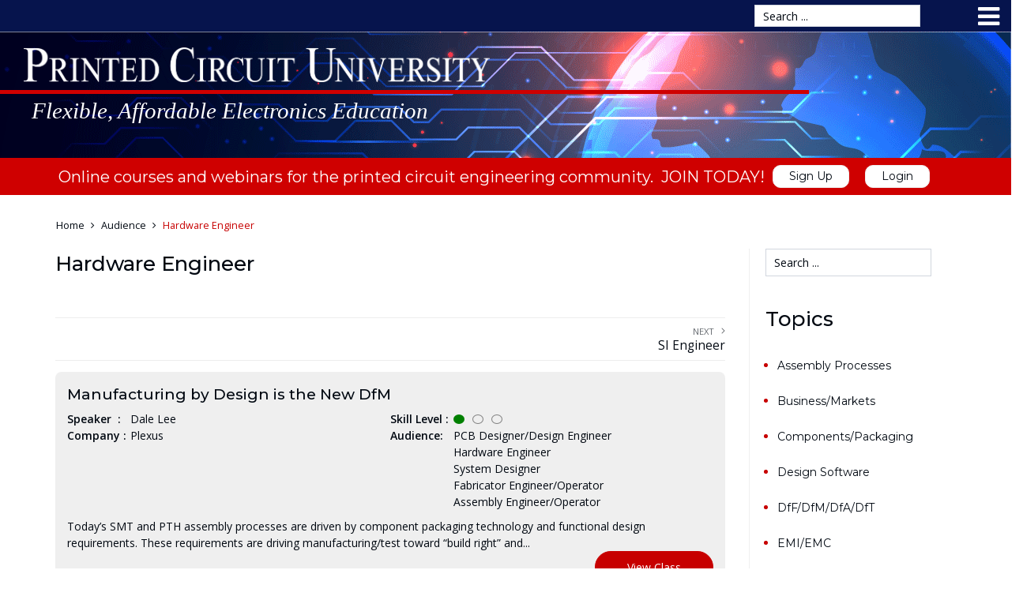

--- FILE ---
content_type: text/html; charset=utf-8
request_url: https://www.printedcircuituniversity.com/index.php/audience/hardware-engineer
body_size: 17846
content:
<!DOCTYPE html>
<!-- jsn_ecourse 1.0.2 -->
<html lang="en-gb"  dir="ltr">
	<head>
				<meta name="viewport" content="width=device-width, initial-scale=1">
		
		<meta charset="utf-8" />
	<base href="https://www.printedcircuituniversity.com/index.php/audience/hardware-engineer" />
	<meta name="author" content="Staff" />
	<meta name="description" content="Flexible, Affordable Electronics Education" />
	<meta name="generator" content="Joomla! - Open Source Content Management" />
	<title>Hardware Engineer - Printed Circuit University</title>
	<link href="/images/pcuLogo.png" rel="shortcut icon" type="image/vnd.microsoft.icon" />
	
	<link href="/media/plg_system_loginpopup/css/style.css" rel="stylesheet" />
	<link href="/components/com_imageshow/assets/css/style.css" rel="stylesheet" />
	<link href="/templates/jsn_ecourse/css/bootstrap.css" rel="stylesheet" />
	<link href="/plugins/system/sunfw/assets/3rd-party/bootstrap/flexbt4_custom.css" rel="stylesheet" />
	<link href="/plugins/system/sunfw/assets/3rd-party/font-awesome/css/font-awesome.min.css" rel="stylesheet" />
	<link href="/templates/jsn_ecourse/css/template.css" rel="stylesheet" />
	<link href="/templates/jsn_ecourse/css/color_a5bfc9e07964f8dddeb95fc584cd965d.css" rel="stylesheet" />
	<link href="/templates/jsn_ecourse/css/core/layout_a5bfc9e07964f8dddeb95fc584cd965d.css" rel="stylesheet" />
	<link href="/templates/jsn_ecourse/css/core/general_a5bfc9e07964f8dddeb95fc584cd965d.css" rel="stylesheet" />
	<link href="/templates/jsn_ecourse/css/core/offcanvas_a5bfc9e07964f8dddeb95fc584cd965d.css" rel="stylesheet" />
	<link href="/templates/jsn_ecourse/css/core/sections_a5bfc9e07964f8dddeb95fc584cd965d.css" rel="stylesheet" />
	<link href="/templates/jsn_ecourse/css/core/modules_a5bfc9e07964f8dddeb95fc584cd965d.css" rel="stylesheet" />
	<link href="/templates/jsn_ecourse/css/core/menu_a5bfc9e07964f8dddeb95fc584cd965d.css" rel="stylesheet" />
	<link href="/templates/jsn_ecourse/css/custom/custom.css" rel="stylesheet" />
	<link href="https://fonts.gstatic.com" rel="preconnect" crossorigin />
	
	
	<link href="/media/jui/css/chosen.css?1b67c416ab11a94542a7a3e6bbbc1491" rel="stylesheet" />
	<link href="/media/com_finder/css/finder.css" rel="stylesheet" />
	<link href="/modules/mod_minifrontpagepro/tmpl/upmCustom/grid.min.css?v=1.2.1" rel="stylesheet" />
	<link href="/modules/mod_minifrontpagepro/tmpl/upmCustom/skin/default.min.css?v=1.2.1" rel="stylesheet" />
	<style>
.off-canvas-right .offcanvas-content { padding-top: 9px; padding-left: 6px; padding-right: 12px; padding-bottom: 9px; } body.sunfw-offCanvas > .off-canvas-right { width: 378px; transform: translate3d(378px, 0, 0); -webkit-transform: translate3d(378px, 0, 0); } body.sunfw-offCanvas.sunfw-direction-rtl > .off-canvas-right { transform: translate3d(-378px, 0, 0); -webkit-transform: translate3d(-378px, 0, 0); } body.sunfw-offCanvas.is-right-open > .off-canvas-right { transform: translate3d(0px, 0px, 0px); -webkit-transform: translate3d(0px, 0px, 0px); }.sunfw-scrollup {background: rgba(113, 127, 142, 0.5);color: #ffffff;}.mfp_masonryxt_skin_default.mfp_mid_316 .mfp_masonryxt_item .mfp_masonryxt_item_inner {border:1px solid rgba(0,0,0,0.1);padding:10px;box-shadow:0 0 10px rgba(0,0,0,0.1);margin-bottom:0.6rem!important;}.mfp_masonryxt_skin_default .mfp_masonryxt_item .mfp_masonryxt_title a {font-size: 1em !important;}.mfp_masonryxt_skin_default.mfp_mid_316 .mfp_masonryxt_item .mfp_masonryxt_hero_item .mfp_masonryxt_title a {font-size:1.2em!important}.mfp_masonryxt_skin_default.mfp_mid_316 .mfp-grid {margin-right: -0.3rem !important;margin-left: -0.3rem !important;}.mfp_masonryxt_skin_default.mfp_mid_316 .mfp-col-xs,.mfp_masonryxt_skin_default.mfp_mid_316 .mfp-col-xs-1,.mfp_masonryxt_skin_default.mfp_mid_316 .mfp-col-xs-2,.mfp_masonryxt_skin_default.mfp_mid_316 .mfp-col-xs-3,.mfp_masonryxt_skin_default.mfp_mid_316 .mfp-col-xs-4,.mfp_masonryxt_skin_default.mfp_mid_316 .mfp-col-xs-5,.mfp_masonryxt_skin_default.mfp_mid_316 .mfp-col-xs-6,.mfp_masonryxt_skin_default.mfp_mid_316 .mfp-col-xs-7,.mfp_masonryxt_skin_default.mfp_mid_316 .mfp-col-xs-8,.mfp_masonryxt_skin_default.mfp_mid_316 .mfp-col-xs-9,.mfp_masonryxt_skin_default.mfp_mid_316 .mfp-col-xs-10,.mfp_masonryxt_skin_default.mfp_mid_316 .mfp-col-xs-11,
.mfp_masonryxt_skin_default.mfp_mid_316 .mfp-col-xs-12 {padding-right: 0.3rem !important;padding-left: 0.3rem !important;}
.mfp_masonryxt_skin_default.mfp_mid_316 .mfp_masonryxt_item_inner {border-radius: 4px;}
	</style>
	<script type="application/json" class="joomla-script-options new">{"csrf.token":"f43e986076bae4888256aaf992743bfe","system.paths":{"root":"","base":""},"system.keepalive":{"interval":840000,"uri":"\/index.php\/component\/ajax\/?format=json"}}</script>
	<script src="/media/system/js/core.js?1b67c416ab11a94542a7a3e6bbbc1491" type="4a6a340f2f697eb9922d6364-text/javascript"></script>
	<!--[if lt IE 9]><script src="/media/system/js/polyfill.event.js?1b67c416ab11a94542a7a3e6bbbc1491"></script><![endif]-->
	<script src="/media/system/js/keepalive.js?1b67c416ab11a94542a7a3e6bbbc1491" type="4a6a340f2f697eb9922d6364-text/javascript"></script>
	<script src="/media/jui/js/jquery.min.js?1b67c416ab11a94542a7a3e6bbbc1491" type="4a6a340f2f697eb9922d6364-text/javascript"></script>
	<script src="/media/jui/js/jquery-noconflict.js?1b67c416ab11a94542a7a3e6bbbc1491" type="4a6a340f2f697eb9922d6364-text/javascript"></script>
	<script src="/media/jui/js/jquery-migrate.min.js?1b67c416ab11a94542a7a3e6bbbc1491" type="4a6a340f2f697eb9922d6364-text/javascript"></script>
	<script src="/media/plg_system_loginpopup/js/script.js" type="4a6a340f2f697eb9922d6364-text/javascript"></script>
	<script src="/media/system/js/caption.js?1b67c416ab11a94542a7a3e6bbbc1491" type="4a6a340f2f697eb9922d6364-text/javascript"></script>
	<script src="/templates/jsn_ecourse/assets/bootstrap-sass/assets/javascripts/bootstrap.min.js" type="4a6a340f2f697eb9922d6364-text/javascript"></script>
	<script src="/plugins/system/sunfw/assets/joomlashine/site/js/utils.js" type="4a6a340f2f697eb9922d6364-text/javascript"></script>
	<script src="/templates/jsn_ecourse/js/template.js" type="4a6a340f2f697eb9922d6364-text/javascript"></script>
	<script src="//cdnjs.cloudflare.com/ajax/libs/waypoints/2.0.3/waypoints.min.js" type="4a6a340f2f697eb9922d6364-text/javascript"></script>
	<script src="https://cdn.jsdelivr.net/jquery.counterup/1.0/jquery.counterup.min.js" type="4a6a340f2f697eb9922d6364-text/javascript"></script>
	<script src="/media/jui/js/chosen.jquery.min.js?1b67c416ab11a94542a7a3e6bbbc1491" type="4a6a340f2f697eb9922d6364-text/javascript"></script>
	<script src="/modules/mod_minifrontpagepro/tmpl/upmCustom/imagesloaded.min.js?v=1.2.1" type="4a6a340f2f697eb9922d6364-text/javascript"></script>
	<script src="/modules/mod_minifrontpagepro/tmpl/upmCustom/masonryxt.min.js?v=1.2.1" type="4a6a340f2f697eb9922d6364-text/javascript"></script>
	<script src="/modules/mod_minifrontpagepro/tmpl/assets/jquery.ytbg.min.js?v=1.2.1" type="4a6a340f2f697eb9922d6364-text/javascript"></script>
	<script src="/media/jui/js/jquery.autocomplete.min.js" type="4a6a340f2f697eb9922d6364-text/javascript"></script>
	<script type="4a6a340f2f697eb9922d6364-text/javascript">
jQuery(document).ready(function() {
	ExtStore.LoginPopup.offset_top	= 50;
	jQuery('a[href="#login"], a[href="#logout"]').click(function(event) {
		ExtStore.LoginPopup.open();

		event.stopPropagation();
		event.preventDefault();
	});

	jQuery('#lp-overlay, .lp-close').click(function() {
		ExtStore.LoginPopup.close();
	});
});jQuery(function($){ initTooltips(); $("body").on("subform-row-add", initTooltips); function initTooltips (event, container) { container = container || document;$(container).find(".hasTooltip").tooltip({"html": true,"container": "body"});} });jQuery(window).on('load',  function() {
				new JCaption('img.caption');
			});SunBlank.initTemplate();
			if (window.MooTools !== undefined) {
				Element.implement({
					hide: function() {
						return this;
					},
					show: function(v) {
						return this;
					},
					slide: function(v) {
						return this;
					}
				});
			}
		
	jQuery(function ($) {
		initChosen();
		$("body").on("subform-row-add", initChosen);

		function initChosen(event, container)
		{
			container = container || document;
			$(container).find(".advancedSelect").chosen({"disable_search_threshold":10,"search_contains":true,"allow_single_deselect":true,"placeholder_text_multiple":"Type or select some options","placeholder_text_single":"Select an option","no_results_text":"No results match"});
		}
	});
	
jQuery(document).ready(function() {
	var value, searchword = jQuery('#mod-finder-searchword302');

		// Get the current value.
		value = searchword.val();

		// If the current value equals the default value, clear it.
		searchword.on('focus', function ()
		{
			var el = jQuery(this);

			if (el.val() === 'Search ...')
			{
				el.val('');
			}
		});

		// If the current value is empty, set the previous value.
		searchword.on('blur', function ()
		{
			var el = jQuery(this);

			if (!el.val())
			{
				el.val(value);
			}
		});

		jQuery('#mod-finder-searchform302').on('submit', function (e)
		{
			e.stopPropagation();
			var advanced = jQuery('#mod-finder-advanced302');

			// Disable select boxes with no value selected.
			if (advanced.length)
			{
				advanced.find('select').each(function (index, el)
				{
					var el = jQuery(el);

					if (!el.val())
					{
						el.attr('disabled', 'disabled');
					}
				});
			}
		});});
jQuery(window).load(function() {
    // init Masonryxt
  var $grid = jQuery(".mfp-masonryxt-316").masonry({
    itemSelector: ".mfp_masonryxt_item",
    columnWidth: ".mfp-col-md-12"
  });
  // layout Masonryxt after each image loads
  $grid.imagesLoaded().progress( function() {
    $grid.masonry("layout");
  });
});
jQuery(window).load(function() {
        jQuery('[data-youtube]').youtube_background({
            'play-button': true
        });
    });
    
jQuery(document).ready(function() {
	var value, searchword = jQuery('#mod-finder-searchword336');

		// Get the current value.
		value = searchword.val();

		// If the current value equals the default value, clear it.
		searchword.on('focus', function ()
		{
			var el = jQuery(this);

			if (el.val() === 'Search ...')
			{
				el.val('');
			}
		});

		// If the current value is empty, set the previous value.
		searchword.on('blur', function ()
		{
			var el = jQuery(this);

			if (!el.val())
			{
				el.val(value);
			}
		});

		jQuery('#mod-finder-searchform336').on('submit', function (e)
		{
			e.stopPropagation();
			var advanced = jQuery('#mod-finder-advanced336');

			// Disable select boxes with no value selected.
			if (advanced.length)
			{
				advanced.find('select').each(function (index, el)
				{
					var el = jQuery(el);

					if (!el.val())
					{
						el.attr('disabled', 'disabled');
					}
				});
			}
		});
	var suggest = jQuery('#mod-finder-searchword336').autocomplete({
		serviceUrl: '/index.php/component/finder/?task=suggestions.suggest&amp;format=json&amp;tmpl=component',
		paramName: 'q',
		minChars: 1,
		maxHeight: 400,
		width: 300,
		zIndex: 9999,
		deferRequestBy: 500
	});});
	</script>


		<!-- HTML5 shim and Respond.js for IE8 support of HTML5 elements and media queries -->
		<!--[if lt IE 9]>
		<script src="https://oss.maxcdn.com/html5shiv/3.7.2/html5shiv.min.js"></script>
		<script src="https://oss.maxcdn.com/respond/1.4.2/respond.min.js"></script>
		<![endif]-->

		<!-- Google tag (gtag.js) -->
<script async src="https://www.googletagmanager.com/gtag/js?id=G-PPYTWHHJRH" type="4a6a340f2f697eb9922d6364-text/javascript"></script>
<script type="4a6a340f2f697eb9922d6364-text/javascript">
  window.dataLayer = window.dataLayer || [];
  function gtag(){dataLayer.push(arguments);}
  gtag('js', new Date());

  gtag('config', 'G-PPYTWHHJRH');
</script>		



<script type="4a6a340f2f697eb9922d6364-text/javascript">
(function () {
  let inIframe = false;
  try {
    inIframe = window.self !== window.top;
  } catch (e) {
    inIframe = true;
  }

  document.cookie = "J_HEADLESS=" + (J_HEADLESS ? "1" : "0") + "; path=/";
  
   try {
    if (window.self !== window.top) {
      document.documentElement.classList.add("embedded");
       inIframe = true;
    }
  } catch {
    // Cross-origin iframe still counts as embedded
    document.documentElement.classList.add("embedded");
     inIframe = true;
  } 
  
  
  
  
})();
</script>

		
		
		
				
		

		<link rel="stylesheet" href="https://www.printedcircuituniversity.com/plugins/editors/pagebuilder4/assets/app/pagefly/css/main-style.css?t=20210317100327">
	<link rel="preconnect" href="https://fonts.gstatic.com" crossorigin>
<link href="https://fonts.googleapis.com/css?family=Montserrat:600,regular,100,200,300,400,500,700,800,900|Open+Sans:regular,600&display=swap" rel="stylesheet" />
	<link href="https://www.printedcircuituniversity.com/plugins/system/pagebuilder4/assets/css/front-end.css" rel="stylesheet" />
	<script type="4a6a340f2f697eb9922d6364-text/javascript">;window.__jsn_pagebuilder4_data__ = {"token":"f43e986076bae4888256aaf992743bfe","isSite":true,"baseURL":"https:\/\/www.printedcircuituniversity.com\/","version":"1.3.9","language":"en","component":"com_content","numPageCreated":34};</script>
</head>

	
	<body id="sunfw-master" class="joomla-3 tmpl-jsn_ecourse effect-right-push sunfw-offCanvas  sunfw-direction-ltr  sunfw-com-content sunfw-view-article sunfw-itemid-1124">
				<div class="sunfw-switcher setting visible-xs visible-sm hidden-md hidden-lg>">
			<div class="btn-group" role="group" aria-label="...">
								<a href="#" class="btn" onclick="if (!window.__cfRLUnblockHandlers) return false; javascript: SunFwUtils.setTemplateAttribute('jsn_ecourse_switcher_','mobile','no'); return false;" data-cf-modified-4a6a340f2f697eb9922d6364-=""><i class="fa fa-desktop" aria-hidden="true"></i></a>
				<a href="#" class="btn active" onclick="if (!window.__cfRLUnblockHandlers) return false; javascript: SunFwUtils.setTemplateAttribute('jsn_ecourse_switcher_','mobile','yes'); return false;" data-cf-modified-4a6a340f2f697eb9922d6364-=""><i class="fa fa-mobile" aria-hidden="true"></i></a>
							</div>
		</div>
		
		<div id="sunfw-wrapper" class="sunfw-content ">
			<div id="sunfw_section_header" class="sunfw-section sunfw_section_header sunfw-sticky upm-header visible-lg visible-md visible-sm visible-xs"><div class="container"><div id="row_row_35" class="row ">
		<div id="column_column_53" class="col-xs-3 col-sm-2 col-md-3 col-lg-3 visible-lg visible-md visible-sm visible-xs"><div class="layout-item sunfw-item-logo">
					<div class="sunfw-logo visible-lg visible-md">
	<a href="https://printedcircuituniversity.com/" title="Printed Circuit University">
		<img
			class="logo visible-md visible-lg img-responsive logo-header"
			alt="Printed Circuit University" src="https://www.printedcircuituniversity.com/images/pcuBugWhiteLogo.png"
		/>
		<img
			class="logo hidden-md hidden-lg img-responsive logo-header"
			alt="Printed Circuit University" src="https://www.printedcircuituniversity.com/images/pcuBugWhiteLogo.png"
		/>
	</a>
</div>
				</div></div>
<div id="column_column_54" class="col-xs-9 col-sm-10 col-md-9 col-lg-9 "><div class="layout-item sunfw-item-module-position">
					<div class="sunfw-pos-toolbar   visible-lg visible-md visible-sm visible-xs">
	<div class="module-style  upmtoolsearch"><div class="module-body">
<form id="mod-finder-searchform336" action="/index.php/component/finder/search" method="get" class="form-search form-inline">
	<div class="finder upmtoolsearch">
		<input type="text" name="q" id="mod-finder-searchword336" class="search-query input-medium form-control" size="25" value="" placeholder="Search ..."/><label for="mod-finder-searchword336" class="element-invisible finder upmtoolsearch">Search</label>
						<input type="hidden" name="Itemid" value="1113" />	</div>
</form>
</div></div><div class="module-style  navbar-collapse-btn"><div class="module-body">

<div class="custom navbar-collapse-btn"  >
	<div class="collapse-menu-side"> </div></div>
</div></div>
</div>
				</div></div>	</div></div></div><div id="sunfw_section_promo" class="sunfw-section sunfw_section_promo visible-lg visible-md visible-sm visible-xs"><div class="container-fluid"><div id="row_row-6-copy-_519668395166" class="row ">
		<div id="column_column-10-copy-_465027289700" class="col-xs-12 col-sm-12 col-md-12 col-lg-12 "><div class="layout-item sunfw-item-module-position">
					<div class="sunfw-pos-promo   visible-lg visible-md visible-sm visible-xs">
	<div class="module-style "><div class="module-body">

<div class="custom"  >
	<style>/* PageFly Element Styles */
						.gsdIuB { padding: var(--pf-s-lg); }
@media (min-width: 992px) and (max-width: 1199px) {
  .gsdIuB { padding: var(--pf-s-md); }
}
@media (min-width: 768px) and (max-width: 991px) {
  .gsdIuB { padding: var(--pf-s-sm); }
}
@media (max-width: 767px) {
  .gsdIuB { padding: var(--pf-s-xs); }
}
.iDckyw { position: relative; }
.jdLQbH { margin: 0 calc(-1 * var(--pf-s-lg)); }
@media (min-width: 992px) and (max-width: 1199px) {
  .jdLQbH { margin: 0 calc(-1 * var(--pf-s-md)); }
}
@media (min-width: 768px) and (max-width: 991px) {
  .jdLQbH { margin: 0 calc(-1 * var(--pf-s-sm)); }
}
@media (max-width: 767px) {
  .jdLQbH { margin: 0 calc(-1 * var(--pf-s-xs)); }
}
.cBuwhn__parallax { position: absolute; top: 0px; left: 0px; width: 100%; height: 100%; overflow: hidden; pointer-events: none; }
.cBuwhn { padding: 15px 0px; position: relative; }
.hBInHv { min-height: 30px; }
						/* PageFly Styles */
						
@media all {
	.__pf .pf-8a16ab78-f74af011 {
		text-align: center;
		 margin: 0px auto;
		 min-height: 0px;
	}
	.__pf .pf-8a16ab78-f011ed80 {
		margin: 0px;
	}
	.__pf .pf-8a16ab78-2ae031e0 {
		margin-top: -45px;
	}
	.__pf .pf-8a16ab78-ed8016ff {
		padding-top: 50px;
		 padding-bottom: 0px;
		 background-position: 50% 0%;
		 background-size: cover;
		 background-repeat: no-repeat;
		 height: 160px;
		 margin-left: -15px;
		 margin-right: -15px;
		 background-image: url("https://www.printedcircuituniversity.com/images/background.png");
		 color: white;
		 max-height: 160px;
	}
}
@media only screen and (max-width: 767px) {
	.__pf .pf-8a16ab78-f011ed80 {
		display: flex;
		 align-items: center;
		 align-content: center;
	}
	.__pf .pf-8a16ab78-ed8016ff {
		background-image: url("https://www.printedcircuituniversity.com/images/background.png");
		 padding-top: 50px;
		 height: 100px;
	}
}
@media only screen and (min-width: 992px) and (max-width: 1199px) {
	.__pf .pf-8a16ab78-ed8016ff {
		background-image: url("https://www.printedcircuituniversity.com/images/background.png");
	}
}
@media only screen and (min-width: 768px) and (max-width: 991px) {
	.__pf .pf-8a16ab78-ed8016ff {
		background-image: url("https://www.printedcircuituniversity.com/images/background.png");
	}
}
						</style><div class="__pf" id="__pf"><div data-pf-type="Body" class="sc-oVpqz gmldoY pf-8a16ab78-c515302d"><div data-pf-type="Layout" class="pf-8a16ab78-15302dfa"><div data-container="false" class="sc-pZdvY cBuwhn pf-8a16ab78-ed8016ff" data-pf-type="Section"><div class="sc-pRgDJ fzXWJx"><div class="sc-qQxFs jdLQbH pf-8a16ab78-f011ed80 pf-r pf-r-eh" data-pf-type="Row" style="--pf-s-lg:0px; --pf-s-md:0px; --pf-s-sm:0px; --pf-s-xs:12.5px;"><div class="sc-pbJYR gsdIuB pf-c pf-c-xs--12 pf-c-sm--12 pf-c-md--12 pf-c-lg--12"><div class="sc-pkfPC iDckyw pf-8a16ab78-f74af011" data-pf-type="Column"></div></div></div><div class="sc-qQxFs jdLQbH pf-8a16ab78-1e84ed25 pf-r pf-r-eh" data-pf-type="Row" style="--pf-s-lg:15px; --pf-s-md:15px; --pf-s-sm:15px; --pf-s-xs:15px;"><div class="sc-pbJYR gsdIuB pf-c pf-c-xs--12 pf-c-sm--12 pf-c-md--12 pf-c-lg--12"><div class="sc-pkfPC iDckyw pf-8a16ab78-31e01e84" data-pf-type="Column"><div data-pf-type="CustomHTML" class="sc-pQfvp hBInHv pf-8a16ab78-2ae031e0"><div id="site-header-image"><a title="Printed Circuit University" href="/../"> <img loading="lazy" class="img-responsive pcu-promo-logo" src="/../images/pcu_white.png" alt="Printed Circuit University"></a></div>
<div id="site-title_sep"></div>
<div id="site-tagline">Flexible, Affordable Electronics Education</div></div></div></div></div></div></div></div></div></div><script type="application/json" class="pf_page_settings">{"isBackend":false,"pageflyVersion":"2.16.0","elementData":{},"pageId":"8a16ab78"}</script></div>
</div></div><div class="module-style "><div class="module-body">

<div class="custom"  >
	<style>/* PageFly Element Styles */
						.gsdIuB { padding: var(--pf-s-lg); }
@media (min-width: 992px) and (max-width: 1199px) {
  .gsdIuB { padding: var(--pf-s-md); }
}
@media (min-width: 768px) and (max-width: 991px) {
  .gsdIuB { padding: var(--pf-s-sm); }
}
@media (max-width: 767px) {
  .gsdIuB { padding: var(--pf-s-xs); }
}
.iDckyw { position: relative; }
.jdLQbH { margin: 0 calc(-1 * var(--pf-s-lg)); }
@media (min-width: 992px) and (max-width: 1199px) {
  .jdLQbH { margin: 0 calc(-1 * var(--pf-s-md)); }
}
@media (min-width: 768px) and (max-width: 991px) {
  .jdLQbH { margin: 0 calc(-1 * var(--pf-s-sm)); }
}
@media (max-width: 767px) {
  .jdLQbH { margin: 0 calc(-1 * var(--pf-s-xs)); }
}
.cBuwhn__parallax { position: absolute; top: 0px; left: 0px; width: 100%; height: 100%; overflow: hidden; pointer-events: none; }
.cBuwhn { padding: 15px 0px; position: relative; }
.hBInHv { min-height: 30px; }
						/* PageFly Styles */
						
@media all {
	.__pf .pf-729a0728-619fe039 {
		padding-bottom: 10px;
	}
	.__pf .pf-729a0728-e039c7d7 {
		padding-top: 0px;
		 padding-bottom: 0px;
	}
	.__pf .pf-729a0728-c7d77da1 {
		padding-top: 0px;
		 padding-bottom: 0px;
		 margin: 0px;
		 font-family: Montserrat;
		 font-size: 20px;
	}
	.__pf .pf-729a0728-f0e2619f {
		background-color: rgb(207, 0, 0);
		 color: rgb(255, 255, 255);
		 font-size: 22px;
		 padding-top: 5px;
		 padding-bottom: 0px;
		 display: block;
		 margin-left: -15px;
		 margin-right: -15px;
	}
}
						</style><div class="__pf" id="__pf"><div data-pf-type="Body" class="sc-oVpqz gmldoY pf-729a0728-7c1efbb7"><div data-pf-type="Layout" class="pf-729a0728-1efbb771"><div data-container="true" class="sc-pZdvY cBuwhn pf-729a0728-f0e2619f" data-pf-type="Section"><div class="sc-pRgDJ fzXWJx" style="max-width: 1170px;"><div class="sc-qQxFs jdLQbH pf-729a0728-c7d77da1 pf-r pf-r-eh" data-pf-type="Row" style="--pf-s-lg:4px; --pf-s-md:15px; --pf-s-sm:15px; --pf-s-xs:15px;"><div class="sc-pbJYR gsdIuB pf-c pf-c-xs--12 pf-c-sm--12 pf-c-md--5 pf-c-lg--12"><div class="sc-pkfPC iDckyw pf-729a0728-e039c7d7" data-pf-type="Column"><div data-pf-type="CustomHTML" class="sc-pQfvp hBInHv pf-729a0728-619fe039"><div id="upm-loginbartext">Online courses and webinars for the printed circuit engineering community.</div>
<div style="float: left;"><!-- START: Modules Anywhere --><ul class="nav menu membermenu" id="membermenu">
<li class="item-1277"><span class="nav-header jointoday">JOIN TODAY!</span>
</li><li class="item-1172"><a href="/index.php/sign-up" >Sign Up</a></li><li class="item-1173"><a href="#login" >Login</a></li></ul>
<!-- END: Modules Anywhere --></div></div></div></div></div></div></div></div></div></div><script type="application/json" class="pf_page_settings">{"isBackend":false,"pageflyVersion":"2.16.0","elementData":{},"pageId":"729a0728"}</script></div>
</div></div>
</div>
				</div></div>	</div></div></div><div id="sunfw_section_overcontenttop" class="sunfw-section sunfw_section_overcontenttop visible-lg visible-md visible-sm visible-xs"><div class="container"><div id="row_row-6" class="row ">
		<div id="column_column-10" class="col-xs-12 col-sm-12 col-md-12 col-lg-12 "><div class="layout-item sunfw-item-module-position">
					<div class="sunfw-pos-content-top-over   visible-lg visible-md visible-sm visible-xs">
	<div class="module-style "><div class="module-body"><div aria-label="Site Breadcrumb menu" role="navigation">
	<ul itemscope itemtype="https://schema.org/BreadcrumbList" class="breadcrumb">
					<li class="active">
				<span class="divider icon-location"></span>
			</li>
		
						<li itemprop="itemListElement" itemscope itemtype="https://schema.org/ListItem">
											<a itemprop="item" href="/index.php" class="pathway"><span itemprop="name">Home</span></a>
					
											<span class="divider">
							<img src="/media/system/images/arrow.png" alt="" />						</span>
										<meta itemprop="position" content="1">
				</li>
							<li itemprop="itemListElement" itemscope itemtype="https://schema.org/ListItem">
											<span itemprop="name">
							Audience						</span>
					
											<span class="divider">
							<img src="/media/system/images/arrow.png" alt="" />						</span>
										<meta itemprop="position" content="2">
				</li>
							<li itemprop="itemListElement" itemscope itemtype="https://schema.org/ListItem" class="active">
					<span itemprop="name">
						Hardware Engineer					</span>
					<meta itemprop="position" content="3">
				</li>
				</ul>
</div>
</div></div>
</div>
				</div></div>	</div></div></div><div id="sunfw_section_component" class="sunfw-section sunfw_section_component "><div class="container"><div id="row_row-1" class="row sunfw-flex-component">
		<div id="column_column-1" class="col-xs-24 col-sm-8 col-md-8 col-lg-9  flex-md-unordered"><div class="layout-item sunfw-item-page-content">
					<div id="system-message-container">
	</div>

<div class="item-page" itemscope itemtype="https://schema.org/Article">
	<meta itemprop="inLanguage" content="en-GB" />
	
		
			<div class="upm-page-header">
		<h2 itemprop="headline" class="upm-blog-heading">
			Hardware Engineer		</h2>
							</div>
					
		
	
	
		
						<div itemprop="articleBody">
		 	</div>

	
	
<style type="text/css">
.upm-pagination-container{display:flex;flex-wrap:wrap;justify-content:space-between;overflow:hidden;margin:2em 0 1em;border-top:1px solid rgba(0,0,0,.07);border-bottom:1px solid rgba(0,0,0,.07)}.pagination-item{margin-top:.5em;margin-bottom:.5em;max-width:50%}.pagination-item a,.pagination-item a:hover{text-decoration:none}.pagination-item a{color:currentColor}.pagination-item a:hover .pagination-item-title{text-decoration:underline}.pagination-item:not(:last-child) a .pagination-item-label,.pagination-item:not(:last-child) a .pagination-item-subtitle,.pagination-item:not(:last-child) a .pagination-item-title{opacity:.3;transition:all .2s}.pagination-item:last-child .pagination-item-label,.pagination-item:not(:last-child) a:hover .pagination-item-label{opacity:.6}.pagination-item:not(:last-child) a:hover .pagination-item-title{opacity:1}.pagination-item-label{font-size:.8em}.pagination-item-label>*{line-height:1;vertical-align:middle}.pagination-item-label svg{height:.7em;width:auto;stroke:currentColor;stroke-linecap:round;stroke-linejoin:round;stroke-width:1px}.pagination-item--next{margin-left:auto;text-align:right}.pagination-item--next svg{margin-left:.5em}.pagination-item--previous svg{margin-right:.5em}.pagination-item-title{font-size:1.1em}.pagination-item-subtitle{text-transform:uppercase;opacity:.3}
</style>


<div class="upm-pagination-container">
	<div class="pagination-item pagination-item--previous">
		
	</div>

	<div class="pagination-item pagination-item--next">
		
		<a class="hasTooltip" title="SI Engineer" aria-label="Next article: SI Engineer" href="/index.php/audience/si-engineer" rel="next">
			<div class="pagination-item-label">
				<span>NEXT</span>
				<svg width="10" height="16" viewBox="0 0 10 16" xmlns="http://www.w3.org/2000/svg">
					<polyline fill="none" vector-effect="non-scaling-stroke" points="2,2 8,8 2,14"></polyline>
				</svg>
			</div>
			<div class="pagination-item-title">SI Engineer</div>
		</a>
		
	</div>
</div>

									</div>
				</div>
			
				<div class="layout-item sunfw-item-module-position">
					<div class="sunfw-pos-content-bottom-over   visible-lg visible-md visible-sm visible-xs">
	<div class="module-style "><div class="module-body">
    
                            
                            <div class="items-row cols-1 row-0 row-fluid clearfix upm-oddrow">
                                        <div class="page-header">
                                            <h2 itemprop="name">  <a href="/index.php/dff-dfm-dfa-dft/247-manufacturing-by-design-is-the-new-dfm" itemprop="url"> Manufacturing by Design is the New DfM</a> </h2>
                                        </div>
                                        
                              
                                        <div class="cinfo-container">
                                            <div class="cinfo-left">
                                                                                        <div class="field-entry"> 
                                                    <div class="field-label"><strong>Speaker&nbsp;&nbsp;:&nbsp;&nbsp;</strong></div> 
                                                    <div class="field-value">Dale Lee</div> 
                                                </div>
                                        	
                                        		
                                                <div class="field-entry"> 
                                                    <div class="field-label "><strong>Company&nbsp;:&nbsp;</strong></div> 
                                                    <div class="field-value">Plexus</div> 
                                                </div>
                                                                                    </div>		
                                            <div class="cinfo-right">
                                                                                        <div class="field-entry"> 
                                                    <div class="field-label "><strong>Skill Level&nbsp;:&nbsp;</strong></div> 
                                                    <div class="field-value" style="padding-top:5px;">
                                        <div class="skillcircle enabledCircle"></div><div class="skillcircle disabledCircle"></div><div class="skillcircle disabledCircle"></div>			
                                                    </div> 
                                                </div>
                                        	

                                                                                        <div class="field-entry "> 
                                                    <div class="field-label "><strong>Audience:&nbsp;</strong></div> 
                                                    <div class="field-value">
                                        <span class="audienceLink"><a href="/index.php/audience/pcb-designer-design-engineer">PCB Designer/Design Engineer</a></span><br><span class="audienceLink"><a href="/index.php/audience/hardware-engineer">Hardware Engineer</a></span><br><span class="audienceLink"><a href="/index.php/audience/system-designer">System Designer</a></span><br><span class="audienceLink"><a href="/index.php/audience/fabricator-engineer-operator">Fabricator Engineer/Operator</a></span><br><span class="audienceLink"><a href="/index.php/audience/assembly-engineer-operator">Assembly Engineer/Operator</a></span><br>				
                                                    </div> 
                                                </div>
                                        			
                                            </div>
                                        </div>                                        
                                        
                                        <div>Today’s SMT and PTH assembly processes are driven by component packaging technology and functional design requirements. These requirements are driving manufacturing/test toward “build right” and...</div>
                                        
                                        <div style="width:100%;text-align:right;">
                                            <div class="btn btn-primary"><a style="color:#ffffff;" href="/index.php/dff-dfm-dfa-dft/247-manufacturing-by-design-is-the-new-dfm">View Class</a></div>
                                        </div>
                                    </div>
                                    <!-- end item --> 

                            
                                            
                            <div class="items-row cols-1 row-0 row-fluid clearfix upm-evenrow">
                                        <div class="page-header">
                                            <h2 itemprop="name">  <a href="/index.php/pcb-design-layout-placement/242-ai-in-electronics" itemprop="url"> AI in Electronics</a> </h2>
                                        </div>
                                        
                              
                                        <div class="cinfo-container">
                                            <div class="cinfo-left">
                                        	
                                                                                    </div>		
                                            <div class="cinfo-right">
                                                                                        <div class="field-entry"> 
                                                    <div class="field-label "><strong>Skill Level&nbsp;:&nbsp;</strong></div> 
                                                    <div class="field-value" style="padding-top:5px;">
                                        <div class="skillcircle enabledCircle"></div><div class="skillcircle disabledCircle"></div><div class="skillcircle disabledCircle"></div>			
                                                    </div> 
                                                </div>
                                        	

                                                                                        <div class="field-entry "> 
                                                    <div class="field-label "><strong>Audience:&nbsp;</strong></div> 
                                                    <div class="field-value">
                                        <span class="audienceLink"><a href="/index.php/audience/pcb-designer-design-engineer">PCB Designer/Design Engineer</a></span><br><span class="audienceLink"><a href="/index.php/audience/hardware-engineer">Hardware Engineer</a></span><br><span class="audienceLink"><a href="/index.php/audience/si-engineer">SI Engineer</a></span><br><span class="audienceLink"><a href="/index.php/audience/test-engineer">Test Engineer</a></span><br><span class="audienceLink"><a href="/index.php/audience/system-designer">System Designer</a></span><br><span class="audienceLink"><a href="/index.php/audience/fabricator-engineer-operator">Fabricator Engineer/Operator</a></span><br><span class="audienceLink"><a href="/index.php/audience/assembly-engineer-operator">Assembly Engineer/Operator</a></span><br><span class="audienceLink"><a href="/index.php/audience/ceo-coo-sales-marketing">CEO/COO/Sales/Marketing</a></span><br>				
                                                    </div> 
                                                </div>
                                        			
                                            </div>
                                        </div>                                        
                                        
                                        <div>As use of artificial intelligence in electronics design and manufacturing becomes a discussion point, it recalls a similar debate from 40 years ago on the impact of a new technology -- SMT -- that...</div>
                                        
                                        <div style="width:100%;text-align:right;">
                                            <div class="btn btn-primary"><a style="color:#ffffff;" href="/index.php/pcb-design-layout-placement/242-ai-in-electronics">View Class</a></div>
                                        </div>
                                    </div>
                                    <!-- end item --> 

                            
                                            
                            <div class="items-row cols-1 row-0 row-fluid clearfix upm-oddrow">
                                        <div class="page-header">
                                            <h2 itemprop="name">  <a href="/index.php/flex-circuits/239-the-5-ws-of-flex-circuits" itemprop="url"> The 5 Ws of Flex Circuits</a> </h2>
                                        </div>
                                        
                              
                                        <div class="cinfo-container">
                                            <div class="cinfo-left">
                                                                                        <div class="field-entry"> 
                                                    <div class="field-label"><strong>Speaker&nbsp;&nbsp;:&nbsp;&nbsp;</strong></div> 
                                                    <div class="field-value">Ata Syed</div> 
                                                </div>
                                        	
                                        		
                                                <div class="field-entry"> 
                                                    <div class="field-label "><strong>Company&nbsp;:&nbsp;</strong></div> 
                                                    <div class="field-value">PFC Flexible Circuits</div> 
                                                </div>
                                                                                    </div>		
                                            <div class="cinfo-right">
                                                                                        <div class="field-entry"> 
                                                    <div class="field-label "><strong>Skill Level&nbsp;:&nbsp;</strong></div> 
                                                    <div class="field-value" style="padding-top:5px;">
                                        <div class="skillcircle enabledCircle"></div><div class="skillcircle disabledCircle"></div><div class="skillcircle disabledCircle"></div>			
                                                    </div> 
                                                </div>
                                        	

                                                                                        <div class="field-entry "> 
                                                    <div class="field-label "><strong>Audience:&nbsp;</strong></div> 
                                                    <div class="field-value">
                                        <span class="audienceLink"><a href="/index.php/audience/pcb-designer-design-engineer">PCB Designer/Design Engineer</a></span><br><span class="audienceLink"><a href="/index.php/audience/hardware-engineer">Hardware Engineer</a></span><br><span class="audienceLink"><a href="/index.php/audience/system-designer">System Designer</a></span><br><span class="audienceLink"><a href="/index.php/audience/fabricator-engineer-operator">Fabricator Engineer/Operator</a></span><br>				
                                                    </div> 
                                                </div>
                                        			
                                            </div>
                                        </div>                                        
                                        
                                        <div>The 5 Ws of Flex Circuits is a breakdown of the basics of flexible circuits:

What is flex?
Why use flex?
Who should know flex?
When to use flex
Where to use flex

 
Presenter Ata Syed is...</div>
                                        
                                        <div style="width:100%;text-align:right;">
                                            <div class="btn btn-primary"><a style="color:#ffffff;" href="/index.php/flex-circuits/239-the-5-ws-of-flex-circuits">View Class</a></div>
                                        </div>
                                    </div>
                                    <!-- end item --> 

                            
                                            
                            <div class="items-row cols-1 row-0 row-fluid clearfix upm-evenrow">
                                        <div class="page-header">
                                            <h2 itemprop="name">  <a href="/index.php/assembly-processes/235-safeguarding-electrical-components-and-devices-with-nanocoating-technology" itemprop="url"> Safeguarding Electrical Components and Devices with Nanocoating Technology</a> </h2>
                                        </div>
                                        
                              
                                        <div class="cinfo-container">
                                            <div class="cinfo-left">
                                                                                        <div class="field-entry"> 
                                                    <div class="field-label"><strong>Speaker&nbsp;&nbsp;:&nbsp;&nbsp;</strong></div> 
                                                    <div class="field-value">Richard Weiland</div> 
                                                </div>
                                        	
                                        		
                                                <div class="field-entry"> 
                                                    <div class="field-label "><strong>Company&nbsp;:&nbsp;</strong></div> 
                                                    <div class="field-value">HZO</div> 
                                                </div>
                                                                                    </div>		
                                            <div class="cinfo-right">
                                                                                        <div class="field-entry"> 
                                                    <div class="field-label "><strong>Skill Level&nbsp;:&nbsp;</strong></div> 
                                                    <div class="field-value" style="padding-top:5px;">
                                        <div class="skillcircle enabledCircle"></div><div class="skillcircle disabledCircle"></div><div class="skillcircle disabledCircle"></div>			
                                                    </div> 
                                                </div>
                                        	

                                                                                        <div class="field-entry "> 
                                                    <div class="field-label "><strong>Audience:&nbsp;</strong></div> 
                                                    <div class="field-value">
                                        <span class="audienceLink"><a href="/index.php/audience/pcb-designer-design-engineer">PCB Designer/Design Engineer</a></span><br><span class="audienceLink"><a href="/index.php/audience/hardware-engineer">Hardware Engineer</a></span><br><span class="audienceLink"><a href="/index.php/audience/test-engineer">Test Engineer</a></span><br><span class="audienceLink"><a href="/index.php/audience/assembly-engineer-operator">Assembly Engineer/Operator</a></span><br>				
                                                    </div> 
                                                </div>
                                        			
                                            </div>
                                        </div>                                        
                                        
                                        <div>Engineered Reliability: Safeguarding Electrical Components and Devices with Nanocoating Technology, focuses on real-world examples of where significant product challenges were presented (such as...</div>
                                        
                                        <div style="width:100%;text-align:right;">
                                            <div class="btn btn-primary"><a style="color:#ffffff;" href="/index.php/assembly-processes/235-safeguarding-electrical-components-and-devices-with-nanocoating-technology">View Class</a></div>
                                        </div>
                                    </div>
                                    <!-- end item --> 

                            
                                            
                            <div class="items-row cols-1 row-0 row-fluid clearfix upm-oddrow">
                                        <div class="page-header">
                                            <h2 itemprop="name">  <a href="/index.php/pcb-design-layout-placement/234-reverse-engineering-pcbs-how-to-recreate-a-lost-design" itemprop="url"> Reverse Engineering PCBs: How to Recreate a Lost Design</a> </h2>
                                        </div>
                                        
                              
                                        <div class="cinfo-container">
                                            <div class="cinfo-left">
                                                                                        <div class="field-entry"> 
                                                    <div class="field-label"><strong>Speaker&nbsp;&nbsp;:&nbsp;&nbsp;</strong></div> 
                                                    <div class="field-value">Ethan Pierce</div> 
                                                </div>
                                        	
                                        		
                                                <div class="field-entry"> 
                                                    <div class="field-label "><strong>Company&nbsp;:&nbsp;</strong></div> 
                                                    <div class="field-value">Pierce Design</div> 
                                                </div>
                                                                                    </div>		
                                            <div class="cinfo-right">
                                                                                        <div class="field-entry"> 
                                                    <div class="field-label "><strong>Skill Level&nbsp;:&nbsp;</strong></div> 
                                                    <div class="field-value" style="padding-top:5px;">
                                        <div class="skillcircle enabledCircle"></div><div class="skillcircle enabledCircle"></div><div class="skillcircle disabledCircle"></div>			
                                                    </div> 
                                                </div>
                                        	

                                                                                        <div class="field-entry "> 
                                                    <div class="field-label "><strong>Audience:&nbsp;</strong></div> 
                                                    <div class="field-value">
                                        <span class="audienceLink"><a href="/index.php/audience/pcb-designer-design-engineer">PCB Designer/Design Engineer</a></span><br><span class="audienceLink"><a href="/index.php/audience/hardware-engineer">Hardware Engineer</a></span><br><span class="audienceLink"><a href="/index.php/audience/test-engineer">Test Engineer</a></span><br>				
                                                    </div> 
                                                </div>
                                        			
                                            </div>
                                        </div>                                        
                                        
                                        <div>Maintaining a product is very difficult when:

The source files aren’t available
Only Gerber files and maintenance documents are available
Making a revision to a company-owned product with no...</div>
                                        
                                        <div style="width:100%;text-align:right;">
                                            <div class="btn btn-primary"><a style="color:#ffffff;" href="/index.php/pcb-design-layout-placement/234-reverse-engineering-pcbs-how-to-recreate-a-lost-design">View Class</a></div>
                                        </div>
                                    </div>
                                    <!-- end item --> 

                            
                                            
                            <div class="items-row cols-1 row-0 row-fluid clearfix upm-evenrow">
                                        <div class="page-header">
                                            <h2 itemprop="name">  <a href="/index.php/pcb-design-layout-placement/225-best-dfm-practices-for-board-engineers" itemprop="url"> Best DFM Practices for Board Engineers</a> </h2>
                                        </div>
                                        
                              
                                        <div class="cinfo-container">
                                            <div class="cinfo-left">
                                                                                        <div class="field-entry"> 
                                                    <div class="field-label"><strong>Speaker&nbsp;&nbsp;:&nbsp;&nbsp;</strong></div> 
                                                    <div class="field-value">Susy Webb</div> 
                                                </div>
                                        	
                                        		
                                                <div class="field-entry"> 
                                                    <div class="field-label "><strong>Company&nbsp;:&nbsp;</strong></div> 
                                                    <div class="field-value">Design Science</div> 
                                                </div>
                                                                                    </div>		
                                            <div class="cinfo-right">
                                                                                        <div class="field-entry"> 
                                                    <div class="field-label "><strong>Skill Level&nbsp;:&nbsp;</strong></div> 
                                                    <div class="field-value" style="padding-top:5px;">
                                        <div class="skillcircle enabledCircle"></div><div class="skillcircle enabledCircle"></div><div class="skillcircle enabledCircle"></div>			
                                                    </div> 
                                                </div>
                                        	

                                                                                        <div class="field-entry "> 
                                                    <div class="field-label "><strong>Audience:&nbsp;</strong></div> 
                                                    <div class="field-value">
                                        <span class="audienceLink"><a href="/index.php/audience/pcb-designer-design-engineer">PCB Designer/Design Engineer</a></span><br><span class="audienceLink"><a href="/index.php/audience/hardware-engineer">Hardware Engineer</a></span><br><span class="audienceLink"><a href="/index.php/audience/system-designer">System Designer</a></span><br>				
                                                    </div> 
                                                </div>
                                        			
                                            </div>
                                        </div>                                        
                                        
                                        <div>There is more to board design than placing parts and connecting the signals electrically. Those who design the board can make a huge impact on the ease of fabrication and assembly just by adhering...</div>
                                        
                                        <div style="width:100%;text-align:right;">
                                            <div class="btn btn-primary"><a style="color:#ffffff;" href="/index.php/pcb-design-layout-placement/225-best-dfm-practices-for-board-engineers">View Class</a></div>
                                        </div>
                                    </div>
                                    <!-- end item --> 

                            
                                            
                            <div class="items-row cols-1 row-0 row-fluid clearfix upm-oddrow">
                                        <div class="page-header">
                                            <h2 itemprop="name">  <a href="/index.php/high-speed/224-designing-and-analyzing-high-frequency-interconnects" itemprop="url"> Designing and Analyzing High Frequency Interconnects</a> </h2>
                                        </div>
                                        
                              
                                        <div class="cinfo-container">
                                            <div class="cinfo-left">
                                                                                        <div class="field-entry"> 
                                                    <div class="field-label"><strong>Speaker&nbsp;&nbsp;:&nbsp;&nbsp;</strong></div> 
                                                    <div class="field-value">Zachariah Peterson</div> 
                                                </div>
                                        	
                                        		
                                                <div class="field-entry"> 
                                                    <div class="field-label "><strong>Company&nbsp;:&nbsp;</strong></div> 
                                                    <div class="field-value">Northwest Engineering Solutions</div> 
                                                </div>
                                                                                    </div>		
                                            <div class="cinfo-right">
                                                                                        <div class="field-entry"> 
                                                    <div class="field-label "><strong>Skill Level&nbsp;:&nbsp;</strong></div> 
                                                    <div class="field-value" style="padding-top:5px;">
                                        <div class="skillcircle disabledCircle"></div><div class="skillcircle enabledCircle"></div><div class="skillcircle enabledCircle"></div>			
                                                    </div> 
                                                </div>
                                        	

                                                                                        <div class="field-entry "> 
                                                    <div class="field-label "><strong>Audience:&nbsp;</strong></div> 
                                                    <div class="field-value">
                                        <span class="audienceLink"><a href="/index.php/audience/pcb-designer-design-engineer">PCB Designer/Design Engineer</a></span><br><span class="audienceLink"><a href="/index.php/audience/hardware-engineer">Hardware Engineer</a></span><br><span class="audienceLink"><a href="/index.php/audience/si-engineer">SI Engineer</a></span><br><span class="audienceLink"><a href="/index.php/audience/system-designer">System Designer</a></span><br><span class="audienceLink"><a href="/index.php/audience/fabricator-engineer-operator">Fabricator Engineer/Operator</a></span><br>				
                                                    </div> 
                                                </div>
                                        			
                                            </div>
                                        </div>                                        
                                        
                                        <div>High frequency PCB designs carry a unique set of challenges due to concentration of signal power in a narrow bandwidth. To design high frequency interconnects, designers must consider an entire...</div>
                                        
                                        <div style="width:100%;text-align:right;">
                                            <div class="btn btn-primary"><a style="color:#ffffff;" href="/index.php/high-speed/224-designing-and-analyzing-high-frequency-interconnects">View Class</a></div>
                                        </div>
                                    </div>
                                    <!-- end item --> 

                            
                                            
                            <div class="items-row cols-1 row-0 row-fluid clearfix upm-evenrow">
                                        <div class="page-header">
                                            <h2 itemprop="name">  <a href="/index.php/dff-dfm-dfa-dft/152-the-new-semi-smt-els-standards-suite-for-smt-and-pcba-lines" itemprop="url"> The New SEMI SMT-ELS Standards Suite for SMT and PCBA Lines</a> </h2>
                                        </div>
                                        
                              
                                        <div class="cinfo-container">
                                            <div class="cinfo-left">
                                                                                        <div class="field-entry"> 
                                                    <div class="field-label"><strong>Speaker&nbsp;&nbsp;:&nbsp;&nbsp;</strong></div> 
                                                    <div class="field-value">Fumiyasu Ohbuchi</div> 
                                                </div>
                                        	
                                        		
                                                <div class="field-entry"> 
                                                    <div class="field-label "><strong>Company&nbsp;:&nbsp;</strong></div> 
                                                    <div class="field-value">Siemens</div> 
                                                </div>
                                                                                    </div>		
                                            <div class="cinfo-right">
                                                                                        <div class="field-entry"> 
                                                    <div class="field-label "><strong>Skill Level&nbsp;:&nbsp;</strong></div> 
                                                    <div class="field-value" style="padding-top:5px;">
                                        <div class="skillcircle enabledCircle"></div><div class="skillcircle enabledCircle"></div><div class="skillcircle enabledCircle"></div>			
                                                    </div> 
                                                </div>
                                        	

                                                                                        <div class="field-entry "> 
                                                    <div class="field-label "><strong>Audience:&nbsp;</strong></div> 
                                                    <div class="field-value">
                                        <span class="audienceLink"><a href="/index.php/audience/hardware-engineer">Hardware Engineer</a></span><br><span class="audienceLink"><a href="/index.php/audience/test-engineer">Test Engineer</a></span><br><span class="audienceLink"><a href="/index.php/audience/assembly-engineer-operator">Assembly Engineer/Operator</a></span><br>				
                                                    </div> 
                                                </div>
                                        			
                                            </div>
                                        </div>                                        
                                        
                                        <div>With an estimated 80,000 SMTP lines in use standards are a lifeline for line operators and equipment and software developers worldwide. SEMI is developing a suite of standards for SMT and PCBA...</div>
                                        
                                        <div style="width:100%;text-align:right;">
                                            <div class="btn btn-primary"><a style="color:#ffffff;" href="/index.php/dff-dfm-dfa-dft/152-the-new-semi-smt-els-standards-suite-for-smt-and-pcba-lines">View Class</a></div>
                                        </div>
                                    </div>
                                    <!-- end item --> 

                            
                                            
                            <div class="items-row cols-1 row-0 row-fluid clearfix upm-oddrow">
                                        <div class="page-header">
                                            <h2 itemprop="name">  <a href="/index.php/laminates/151-embedded-capacitance-technology-concept-design-implementation-and-processing-guidelines" itemprop="url"> Embedded Capacitance Technology Concept: Design, Implementation, and Processing Guidelines</a> </h2>
                                        </div>
                                        
                              
                                        <div class="cinfo-container">
                                            <div class="cinfo-left">
                                                                                        <div class="field-entry"> 
                                                    <div class="field-label"><strong>Speaker&nbsp;&nbsp;:&nbsp;&nbsp;</strong></div> 
                                                    <div class="field-value">Robert Carter</div> 
                                                </div>
                                        	
                                        		
                                                <div class="field-entry"> 
                                                    <div class="field-label "><strong>Company&nbsp;:&nbsp;</strong></div> 
                                                    <div class="field-value">Oak-Mitsui Technologies</div> 
                                                </div>
                                                                                    </div>		
                                            <div class="cinfo-right">
                                                                                        <div class="field-entry"> 
                                                    <div class="field-label "><strong>Skill Level&nbsp;:&nbsp;</strong></div> 
                                                    <div class="field-value" style="padding-top:5px;">
                                        <div class="skillcircle enabledCircle"></div><div class="skillcircle enabledCircle"></div><div class="skillcircle enabledCircle"></div>			
                                                    </div> 
                                                </div>
                                        	

                                                                                        <div class="field-entry "> 
                                                    <div class="field-label "><strong>Audience:&nbsp;</strong></div> 
                                                    <div class="field-value">
                                        <span class="audienceLink"><a href="/index.php/audience/pcb-designer-design-engineer">PCB Designer/Design Engineer</a></span><br><span class="audienceLink"><a href="/index.php/audience/hardware-engineer">Hardware Engineer</a></span><br><span class="audienceLink"><a href="/index.php/audience/si-engineer">SI Engineer</a></span><br><span class="audienceLink"><a href="/index.php/audience/fabricator-engineer-operator">Fabricator Engineer/Operator</a></span><br><span class="audienceLink"><a href="/index.php/audience/ceo-coo-sales-marketing">CEO/COO/Sales/Marketing</a></span><br>				
                                                    </div> 
                                                </div>
                                        			
                                            </div>
                                        </div>                                        
                                        
                                        <div>Large data transmission continues to increase annually due to live video streaming, cloud storage, PDA usage, IOT, and other technologies. Electronic devices are getting smaller yet required to...</div>
                                        
                                        <div style="width:100%;text-align:right;">
                                            <div class="btn btn-primary"><a style="color:#ffffff;" href="/index.php/laminates/151-embedded-capacitance-technology-concept-design-implementation-and-processing-guidelines">View Class</a></div>
                                        </div>
                                    </div>
                                    <!-- end item --> 

                            
                                            
                            <div class="items-row cols-1 row-0 row-fluid clearfix upm-evenrow">
                                        <div class="page-header">
                                            <h2 itemprop="name">  <a href="/index.php/high-speed/150-next-generation-materials-high-speed-rf-and-hdi-designs" itemprop="url"> Next-Generation Materials: High-Speed, RF and HDI Designs</a> </h2>
                                        </div>
                                        
                              
                                        <div class="cinfo-container">
                                            <div class="cinfo-left">
                                                                                        <div class="field-entry"> 
                                                    <div class="field-label"><strong>Speaker&nbsp;&nbsp;:&nbsp;&nbsp;</strong></div> 
                                                    <div class="field-value">Michael R. Creeden</div> 
                                                </div>
                                        	
                                        		
                                                <div class="field-entry"> 
                                                    <div class="field-label "><strong>Company&nbsp;:&nbsp;</strong></div> 
                                                    <div class="field-value">CID+, Insulectro</div> 
                                                </div>
                                                                                    </div>		
                                            <div class="cinfo-right">
                                                                                        <div class="field-entry"> 
                                                    <div class="field-label "><strong>Skill Level&nbsp;:&nbsp;</strong></div> 
                                                    <div class="field-value" style="padding-top:5px;">
                                        <div class="skillcircle enabledCircle"></div><div class="skillcircle enabledCircle"></div><div class="skillcircle enabledCircle"></div>			
                                                    </div> 
                                                </div>
                                        	

                                                                                        <div class="field-entry "> 
                                                    <div class="field-label "><strong>Audience:&nbsp;</strong></div> 
                                                    <div class="field-value">
                                        <span class="audienceLink"><a href="/index.php/audience/pcb-designer-design-engineer">PCB Designer/Design Engineer</a></span><br><span class="audienceLink"><a href="/index.php/audience/hardware-engineer">Hardware Engineer</a></span><br><span class="audienceLink"><a href="/index.php/audience/si-engineer">SI Engineer</a></span><br><span class="audienceLink"><a href="/index.php/audience/system-designer">System Designer</a></span><br><span class="audienceLink"><a href="/index.php/audience/fabricator-engineer-operator">Fabricator Engineer/Operator</a></span><br>				
                                                    </div> 
                                                </div>
                                        			
                                            </div>
                                        </div>                                        
                                        
                                        <div>With this presentation, attendees will learn how materials matter in the 5G-world. From rigid laminates, copper styles and properties, flex materials, sintered paste OrMet for any-layer vias: all...</div>
                                        
                                        <div style="width:100%;text-align:right;">
                                            <div class="btn btn-primary"><a style="color:#ffffff;" href="/index.php/high-speed/150-next-generation-materials-high-speed-rf-and-hdi-designs">View Class</a></div>
                                        </div>
                                    </div>
                                    <!-- end item --> 

                            
                                            
                            <div class="items-row cols-1 row-0 row-fluid clearfix upm-oddrow">
                                        <div class="page-header">
                                            <h2 itemprop="name">  <a href="/index.php/sipstopic/149-iot-pc-board-design-and-layout" itemprop="url"> IoT PC Board Design and Layout</a> </h2>
                                        </div>
                                        
                              
                                        <div class="cinfo-container">
                                            <div class="cinfo-left">
                                                                                        <div class="field-entry"> 
                                                    <div class="field-label"><strong>Speaker&nbsp;&nbsp;:&nbsp;&nbsp;</strong></div> 
                                                    <div class="field-value">Rick Hartley</div> 
                                                </div>
                                        	
                                        		
                                                <div class="field-entry"> 
                                                    <div class="field-label "><strong>Company&nbsp;:&nbsp;</strong></div> 
                                                    <div class="field-value">RHartley Enterprises</div> 
                                                </div>
                                                                                    </div>		
                                            <div class="cinfo-right">
                                                                                        <div class="field-entry"> 
                                                    <div class="field-label "><strong>Skill Level&nbsp;:&nbsp;</strong></div> 
                                                    <div class="field-value" style="padding-top:5px;">
                                        <div class="skillcircle enabledCircle"></div><div class="skillcircle enabledCircle"></div><div class="skillcircle disabledCircle"></div>			
                                                    </div> 
                                                </div>
                                        	

                                                                                        <div class="field-entry "> 
                                                    <div class="field-label "><strong>Audience:&nbsp;</strong></div> 
                                                    <div class="field-value">
                                        <span class="audienceLink"><a href="/index.php/audience/pcb-designer-design-engineer">PCB Designer/Design Engineer</a></span><br><span class="audienceLink"><a href="/index.php/audience/hardware-engineer">Hardware Engineer</a></span><br><span class="audienceLink"><a href="/index.php/audience/si-engineer">SI Engineer</a></span><br>				
                                                    </div> 
                                                </div>
                                        			
                                            </div>
                                        </div>                                        
                                        
                                        <div>Circuit boards for the IoT world (Internet of Things) are often driven by the need for low power dissipation, low cost (which drives very low layer count), moderate to high-density and mixed-signal...</div>
                                        
                                        <div style="width:100%;text-align:right;">
                                            <div class="btn btn-primary"><a style="color:#ffffff;" href="/index.php/sipstopic/149-iot-pc-board-design-and-layout">View Class</a></div>
                                        </div>
                                    </div>
                                    <!-- end item --> 

                            
                                            
                            <div class="items-row cols-1 row-0 row-fluid clearfix upm-evenrow">
                                        <div class="page-header">
                                            <h2 itemprop="name">  <a href="/index.php/sipstopic/147-causes-of-signal-degradation-in-pcb-transmission-lines" itemprop="url"> Causes of Signal Degradation in PCB Transmission Lines</a> </h2>
                                        </div>
                                        
                              
                                        <div class="cinfo-container">
                                            <div class="cinfo-left">
                                                                                        <div class="field-entry"> 
                                                    <div class="field-label"><strong>Speaker&nbsp;&nbsp;:&nbsp;&nbsp;</strong></div> 
                                                    <div class="field-value">Atar Mittal</div> 
                                                </div>
                                        	
                                        		
                                                <div class="field-entry"> 
                                                    <div class="field-label "><strong>Company&nbsp;:&nbsp;</strong></div> 
                                                    <div class="field-value">Sierra Circuits</div> 
                                                </div>
                                                                                    </div>		
                                            <div class="cinfo-right">
                                                                                        <div class="field-entry"> 
                                                    <div class="field-label "><strong>Skill Level&nbsp;:&nbsp;</strong></div> 
                                                    <div class="field-value" style="padding-top:5px;">
                                        <div class="skillcircle disabledCircle"></div><div class="skillcircle enabledCircle"></div><div class="skillcircle disabledCircle"></div>			
                                                    </div> 
                                                </div>
                                        	

                                                                                        <div class="field-entry "> 
                                                    <div class="field-label "><strong>Audience:&nbsp;</strong></div> 
                                                    <div class="field-value">
                                        <span class="audienceLink"><a href="/index.php/audience/pcb-designer-design-engineer">PCB Designer/Design Engineer</a></span><br><span class="audienceLink"><a href="/index.php/audience/hardware-engineer">Hardware Engineer</a></span><br><span class="audienceLink"><a href="/index.php/audience/si-engineer">SI Engineer</a></span><br><span class="audienceLink"><a href="/index.php/audience/test-engineer">Test Engineer</a></span><br>				
                                                    </div> 
                                                </div>
                                        			
                                            </div>
                                        </div>                                        
                                        
                                        <div>Signal degradation on PCB transmission lines manifests in many forms: undershoot, overshoot, ringing, pulse shape distortion, switching noise, attenuation, ground bounce, skew, etc. All these can be...</div>
                                        
                                        <div style="width:100%;text-align:right;">
                                            <div class="btn btn-primary"><a style="color:#ffffff;" href="/index.php/sipstopic/147-causes-of-signal-degradation-in-pcb-transmission-lines">View Class</a></div>
                                        </div>
                                    </div>
                                    <!-- end item --> 

                            
                                            
                            <div class="items-row cols-1 row-0 row-fluid clearfix upm-oddrow">
                                        <div class="page-header">
                                            <h2 itemprop="name">  <a href="/index.php/sipstopic/145-differential-pair-routing-for-si-and-emi-control" itemprop="url"> Differential Pair Routing for SI and EMI Control</a> </h2>
                                        </div>
                                        
                              
                                        <div class="cinfo-container">
                                            <div class="cinfo-left">
                                                                                        <div class="field-entry"> 
                                                    <div class="field-label"><strong>Speaker&nbsp;&nbsp;:&nbsp;&nbsp;</strong></div> 
                                                    <div class="field-value">Rick Hartley</div> 
                                                </div>
                                        	
                                        		
                                                <div class="field-entry"> 
                                                    <div class="field-label "><strong>Company&nbsp;:&nbsp;</strong></div> 
                                                    <div class="field-value">RHartley Enterprises</div> 
                                                </div>
                                                                                    </div>		
                                            <div class="cinfo-right">
                                                                                        <div class="field-entry"> 
                                                    <div class="field-label "><strong>Skill Level&nbsp;:&nbsp;</strong></div> 
                                                    <div class="field-value" style="padding-top:5px;">
                                        <div class="skillcircle enabledCircle"></div><div class="skillcircle enabledCircle"></div><div class="skillcircle disabledCircle"></div>			
                                                    </div> 
                                                </div>
                                        	

                                                                                        <div class="field-entry "> 
                                                    <div class="field-label "><strong>Audience:&nbsp;</strong></div> 
                                                    <div class="field-value">
                                        <span class="audienceLink"><a href="/index.php/audience/pcb-designer-design-engineer">PCB Designer/Design Engineer</a></span><br><span class="audienceLink"><a href="/index.php/audience/hardware-engineer">Hardware Engineer</a></span><br><span class="audienceLink"><a href="/index.php/audience/si-engineer">SI Engineer</a></span><br><span class="audienceLink"><a href="/index.php/audience/system-designer">System Designer</a></span><br>				
                                                    </div> 
                                                </div>
                                        			
                                            </div>
                                        </div>                                        
                                        
                                        <div>Differential pairs have been used in PC boards for years to carry high-speed serial and high-speed parallel data, in a variety of bus formats. Many board designers and engineers believe the rules...</div>
                                        
                                        <div style="width:100%;text-align:right;">
                                            <div class="btn btn-primary"><a style="color:#ffffff;" href="/index.php/sipstopic/145-differential-pair-routing-for-si-and-emi-control">View Class</a></div>
                                        </div>
                                    </div>
                                    <!-- end item --> 

                            
                                            
                            <div class="items-row cols-1 row-0 row-fluid clearfix upm-evenrow">
                                        <div class="page-header">
                                            <h2 itemprop="name">  <a href="/index.php/sipstopic/144-printed-circuit-board-stackup-design-for-high-performance-products" itemprop="url"> Printed Circuit Board Stackup Design for High-Performance Products</a> </h2>
                                        </div>
                                        
                              
                                        <div class="cinfo-container">
                                            <div class="cinfo-left">
                                                                                        <div class="field-entry"> 
                                                    <div class="field-label"><strong>Speaker&nbsp;&nbsp;:&nbsp;&nbsp;</strong></div> 
                                                    <div class="field-value">Lee Ritchey</div> 
                                                </div>
                                        	
                                        		
                                                <div class="field-entry"> 
                                                    <div class="field-label "><strong>Company&nbsp;:&nbsp;</strong></div> 
                                                    <div class="field-value">Speeding Edge</div> 
                                                </div>
                                                                                    </div>		
                                            <div class="cinfo-right">
                                                                                        <div class="field-entry"> 
                                                    <div class="field-label "><strong>Skill Level&nbsp;:&nbsp;</strong></div> 
                                                    <div class="field-value" style="padding-top:5px;">
                                        <div class="skillcircle enabledCircle"></div><div class="skillcircle enabledCircle"></div><div class="skillcircle enabledCircle"></div>			
                                                    </div> 
                                                </div>
                                        	

                                                                                        <div class="field-entry "> 
                                                    <div class="field-label "><strong>Audience:&nbsp;</strong></div> 
                                                    <div class="field-value">
                                        <span class="audienceLink"><a href="/index.php/audience/pcb-designer-design-engineer">PCB Designer/Design Engineer</a></span><br><span class="audienceLink"><a href="/index.php/audience/hardware-engineer">Hardware Engineer</a></span><br><span class="audienceLink"><a href="/index.php/audience/si-engineer">SI Engineer</a></span><br><span class="audienceLink"><a href="/index.php/audience/test-engineer">Test Engineer</a></span><br><span class="audienceLink"><a href="/index.php/audience/system-designer">System Designer</a></span><br><span class="audienceLink"><a href="/index.php/audience/fabricator-engineer-operator">Fabricator Engineer/Operator</a></span><br><span class="audienceLink"><a href="/index.php/audience/assembly-engineer-operator">Assembly Engineer/Operator</a></span><br>				
                                                    </div> 
                                                </div>
                                        			
                                            </div>
                                        </div>                                        
                                        
                                        <div>This comprehensive seminar of how to design a PCB stackup to optimize performance while attaining the lowest cost possible. With the advent of very high-speed signaling along with multiple very...</div>
                                        
                                        <div style="width:100%;text-align:right;">
                                            <div class="btn btn-primary"><a style="color:#ffffff;" href="/index.php/sipstopic/144-printed-circuit-board-stackup-design-for-high-performance-products">View Class</a></div>
                                        </div>
                                    </div>
                                    <!-- end item --> 

                            
                                            
                            <div class="items-row cols-1 row-0 row-fluid clearfix upm-oddrow">
                                        <div class="page-header">
                                            <h2 itemprop="name">  <a href="/index.php/sipstopic/168-rf-and-mixed-signal-pcb-layout" itemprop="url"> RF and Mixed Signal PCB Layout</a> </h2>
                                        </div>
                                        
                              
                                        <div class="cinfo-container">
                                            <div class="cinfo-left">
                                                                                        <div class="field-entry"> 
                                                    <div class="field-label"><strong>Speaker&nbsp;&nbsp;:&nbsp;&nbsp;</strong></div> 
                                                    <div class="field-value">Rick Hartley</div> 
                                                </div>
                                        	
                                        		
                                                <div class="field-entry"> 
                                                    <div class="field-label "><strong>Company&nbsp;:&nbsp;</strong></div> 
                                                    <div class="field-value">RHartley Enterprises</div> 
                                                </div>
                                                                                    </div>		
                                            <div class="cinfo-right">
                                                                                        <div class="field-entry"> 
                                                    <div class="field-label "><strong>Skill Level&nbsp;:&nbsp;</strong></div> 
                                                    <div class="field-value" style="padding-top:5px;">
                                        <div class="skillcircle disabledCircle"></div><div class="skillcircle enabledCircle"></div><div class="skillcircle disabledCircle"></div>			
                                                    </div> 
                                                </div>
                                        	

                                                                                        <div class="field-entry "> 
                                                    <div class="field-label "><strong>Audience:&nbsp;</strong></div> 
                                                    <div class="field-value">
                                        <span class="audienceLink"><a href="/index.php/audience/pcb-designer-design-engineer">PCB Designer/Design Engineer</a></span><br><span class="audienceLink"><a href="/index.php/audience/hardware-engineer">Hardware Engineer</a></span><br><span class="audienceLink"><a href="/index.php/audience/si-engineer">SI Engineer</a></span><br><span class="audienceLink"><a href="/index.php/audience/system-designer">System Designer</a></span><br>				
                                                    </div> 
                                                </div>
                                        			
                                            </div>
                                        </div>                                        
                                        
                                        <div>This session is intended for board designers to understand the things RF engineers request during PCB layout. Experienced RF engineers will likely not learn anything new from this course, as the...</div>
                                        
                                        <div style="width:100%;text-align:right;">
                                            <div class="btn btn-primary"><a style="color:#ffffff;" href="/index.php/sipstopic/168-rf-and-mixed-signal-pcb-layout">View Class</a></div>
                                        </div>
                                    </div>
                                    <!-- end item --> 

                            
                                            
                            <div class="items-row cols-1 row-0 row-fluid clearfix upm-evenrow">
                                        <div class="page-header">
                                            <h2 itemprop="name">  <a href="/index.php/sipstopic/169-an-intuitive-approach-to-understanding-basic-high-speed-layout" itemprop="url"> An Intuitive Approach to Understanding Basic High-Speed Layout</a> </h2>
                                        </div>
                                        
                              
                                        <div class="cinfo-container">
                                            <div class="cinfo-left">
                                                                                        <div class="field-entry"> 
                                                    <div class="field-label"><strong>Speaker&nbsp;&nbsp;:&nbsp;&nbsp;</strong></div> 
                                                    <div class="field-value">Keven Coates,</div> 
                                                </div>
                                        	
                                        		
                                                <div class="field-entry"> 
                                                    <div class="field-label "><strong>Company&nbsp;:&nbsp;</strong></div> 
                                                    <div class="field-value">Geospace Technologies</div> 
                                                </div>
                                                                                    </div>		
                                            <div class="cinfo-right">
                                                                                        <div class="field-entry"> 
                                                    <div class="field-label "><strong>Skill Level&nbsp;:&nbsp;</strong></div> 
                                                    <div class="field-value" style="padding-top:5px;">
                                        <div class="skillcircle enabledCircle"></div><div class="skillcircle disabledCircle"></div><div class="skillcircle disabledCircle"></div>			
                                                    </div> 
                                                </div>
                                        	

                                                                                        <div class="field-entry "> 
                                                    <div class="field-label "><strong>Audience:&nbsp;</strong></div> 
                                                    <div class="field-value">
                                        <span class="audienceLink"><a href="/index.php/audience/pcb-designer-design-engineer">PCB Designer/Design Engineer</a></span><br><span class="audienceLink"><a href="/index.php/audience/hardware-engineer">Hardware Engineer</a></span><br><span class="audienceLink"><a href="/index.php/audience/system-designer">System Designer</a></span><br>				
                                                    </div> 
                                                </div>
                                        			
                                            </div>
                                        </div>                                        
                                        
                                        <div>What is a wire? At high speeds, it behaves very differently from what we were taught in college. This presentation on high-speed basics makes the subject intuitive in a way that’s easily understood....</div>
                                        
                                        <div style="width:100%;text-align:right;">
                                            <div class="btn btn-primary"><a style="color:#ffffff;" href="/index.php/sipstopic/169-an-intuitive-approach-to-understanding-basic-high-speed-layout">View Class</a></div>
                                        </div>
                                    </div>
                                    <!-- end item --> 

                            
                                            
                            <div class="items-row cols-1 row-0 row-fluid clearfix upm-oddrow">
                                        <div class="page-header">
                                            <h2 itemprop="name">  <a href="/index.php/sipstopic/170-introduction-into-power-integrity-and-decoupling-primer-for-pcb-designers" itemprop="url"> From DC to AC - Power Integrity and Decoupling Primer for PCB Designers</a> </h2>
                                        </div>
                                        
                              
                                        <div class="cinfo-container">
                                            <div class="cinfo-left">
                                                                                        <div class="field-entry"> 
                                                    <div class="field-label"><strong>Speaker&nbsp;&nbsp;:&nbsp;&nbsp;</strong></div> 
                                                    <div class="field-value">Ralf Bruening</div> 
                                                </div>
                                        	
                                        		
                                                <div class="field-entry"> 
                                                    <div class="field-label "><strong>Company&nbsp;:&nbsp;</strong></div> 
                                                    <div class="field-value">Zuken</div> 
                                                </div>
                                                                                    </div>		
                                            <div class="cinfo-right">
                                                                                        <div class="field-entry"> 
                                                    <div class="field-label "><strong>Skill Level&nbsp;:&nbsp;</strong></div> 
                                                    <div class="field-value" style="padding-top:5px;">
                                        <div class="skillcircle enabledCircle"></div><div class="skillcircle enabledCircle"></div><div class="skillcircle enabledCircle"></div>			
                                                    </div> 
                                                </div>
                                        	

                                                                                        <div class="field-entry "> 
                                                    <div class="field-label "><strong>Audience:&nbsp;</strong></div> 
                                                    <div class="field-value">
                                        <span class="audienceLink"><a href="/index.php/audience/pcb-designer-design-engineer">PCB Designer/Design Engineer</a></span><br><span class="audienceLink"><a href="/index.php/audience/hardware-engineer">Hardware Engineer</a></span><br><span class="audienceLink"><a href="/index.php/audience/si-engineer">SI Engineer</a></span><br><span class="audienceLink"><a href="/index.php/audience/test-engineer">Test Engineer</a></span><br><span class="audienceLink"><a href="/index.php/audience/system-designer">System Designer</a></span><br>				
                                                    </div> 
                                                </div>
                                        			
                                            </div>
                                        </div>                                        
                                        
                                        <div>Supply voltages decrease with every new silicon generation, contributing as well to the goal of reducing power consumption of our electronics. Coupled with the resulting shrinking noise margins for...</div>
                                        
                                        <div style="width:100%;text-align:right;">
                                            <div class="btn btn-primary"><a style="color:#ffffff;" href="/index.php/sipstopic/170-introduction-into-power-integrity-and-decoupling-primer-for-pcb-designers">View Class</a></div>
                                        </div>
                                    </div>
                                    <!-- end item --> 

                            
                                            
                            <div class="items-row cols-1 row-0 row-fluid clearfix upm-evenrow">
                                        <div class="page-header">
                                            <h2 itemprop="name">  <a href="/index.php/sipstopic/171-novel-power-distribution-system-design" itemprop="url"> Novel Power Distribution System Design</a> </h2>
                                        </div>
                                        
                              
                                        <div class="cinfo-container">
                                            <div class="cinfo-left">
                                                                                        <div class="field-entry"> 
                                                    <div class="field-label"><strong>Speaker&nbsp;&nbsp;:&nbsp;&nbsp;</strong></div> 
                                                    <div class="field-value">Dan Beeker</div> 
                                                </div>
                                        	
                                        		
                                                <div class="field-entry"> 
                                                    <div class="field-label "><strong>Company&nbsp;:&nbsp;</strong></div> 
                                                    <div class="field-value">NXP Semiconductor</div> 
                                                </div>
                                                                                    </div>		
                                            <div class="cinfo-right">
                                                                                        <div class="field-entry"> 
                                                    <div class="field-label "><strong>Skill Level&nbsp;:&nbsp;</strong></div> 
                                                    <div class="field-value" style="padding-top:5px;">
                                        <div class="skillcircle enabledCircle"></div><div class="skillcircle enabledCircle"></div><div class="skillcircle enabledCircle"></div>			
                                                    </div> 
                                                </div>
                                        	

                                                                                        <div class="field-entry "> 
                                                    <div class="field-label "><strong>Audience:&nbsp;</strong></div> 
                                                    <div class="field-value">
                                        <span class="audienceLink"><a href="/index.php/audience/pcb-designer-design-engineer">PCB Designer/Design Engineer</a></span><br><span class="audienceLink"><a href="/index.php/audience/hardware-engineer">Hardware Engineer</a></span><br><span class="audienceLink"><a href="/index.php/audience/si-engineer">SI Engineer</a></span><br><span class="audienceLink"><a href="/index.php/audience/test-engineer">Test Engineer</a></span><br><span class="audienceLink"><a href="/index.php/audience/system-designer">System Designer</a></span><br>				
                                                    </div> 
                                                </div>
                                        			
                                            </div>
                                        </div>                                        
                                        
                                        <div>This presentation will present a simple EM physics and geometry-based approach to designing power distribution networks on PCBs. From input power connection to the IC die, the simple rules discussed...</div>
                                        
                                        <div style="width:100%;text-align:right;">
                                            <div class="btn btn-primary"><a style="color:#ffffff;" href="/index.php/sipstopic/171-novel-power-distribution-system-design">View Class</a></div>
                                        </div>
                                    </div>
                                    <!-- end item --> 

                            
                                            
                            <div class="items-row cols-1 row-0 row-fluid clearfix upm-oddrow">
                                        <div class="page-header">
                                            <h2 itemprop="name">  <a href="/index.php/sipstopic/172-pc-board-grounding-to-control-noise-emi-and-signal-integrity" itemprop="url"> PC Board Grounding to Control Noise, EMI and Signal Integrity</a> </h2>
                                        </div>
                                        
                              
                                        <div class="cinfo-container">
                                            <div class="cinfo-left">
                                                                                        <div class="field-entry"> 
                                                    <div class="field-label"><strong>Speaker&nbsp;&nbsp;:&nbsp;&nbsp;</strong></div> 
                                                    <div class="field-value">Rick Hartley</div> 
                                                </div>
                                        	
                                        		
                                                <div class="field-entry"> 
                                                    <div class="field-label "><strong>Company&nbsp;:&nbsp;</strong></div> 
                                                    <div class="field-value">RHartley Enterprises</div> 
                                                </div>
                                                                                    </div>		
                                            <div class="cinfo-right">
                                                                                        <div class="field-entry"> 
                                                    <div class="field-label "><strong>Skill Level&nbsp;:&nbsp;</strong></div> 
                                                    <div class="field-value" style="padding-top:5px;">
                                        <div class="skillcircle disabledCircle"></div><div class="skillcircle enabledCircle"></div><div class="skillcircle disabledCircle"></div>			
                                                    </div> 
                                                </div>
                                        	

                                                                                        <div class="field-entry "> 
                                                    <div class="field-label "><strong>Audience:&nbsp;</strong></div> 
                                                    <div class="field-value">
                                        <span class="audienceLink"><a href="/index.php/audience/pcb-designer-design-engineer">PCB Designer/Design Engineer</a></span><br><span class="audienceLink"><a href="/index.php/audience/hardware-engineer">Hardware Engineer</a></span><br><span class="audienceLink"><a href="/index.php/audience/si-engineer">SI Engineer</a></span><br><span class="audienceLink"><a href="/index.php/audience/system-designer">System Designer</a></span><br>				
                                                    </div> 
                                                </div>
                                        			
                                            </div>
                                        </div>                                        
                                        
                                        <div>When time-varying (AC) signals travel in the transmission lines of a board, state-changing electric and magnetic fields are present. These fields, when not controlled, are the source of noise and...</div>
                                        
                                        <div style="width:100%;text-align:right;">
                                            <div class="btn btn-primary"><a style="color:#ffffff;" href="/index.php/sipstopic/172-pc-board-grounding-to-control-noise-emi-and-signal-integrity">View Class</a></div>
                                        </div>
                                    </div>
                                    <!-- end item --> 

                            
                                            
                            <div class="items-row cols-1 row-0 row-fluid clearfix upm-evenrow">
                                        <div class="page-header">
                                            <h2 itemprop="name">  <a href="/index.php/sipstopic/176-the-mystery-of-bypass-capacitors" itemprop="url"> The Mystery of Bypass Capacitors</a> </h2>
                                        </div>
                                        
                              
                                        <div class="cinfo-container">
                                            <div class="cinfo-left">
                                                                                        <div class="field-entry"> 
                                                    <div class="field-label"><strong>Speaker&nbsp;&nbsp;:&nbsp;&nbsp;</strong></div> 
                                                    <div class="field-value">Keven Coates</div> 
                                                </div>
                                        	
                                        		
                                                <div class="field-entry"> 
                                                    <div class="field-label "><strong>Company&nbsp;:&nbsp;</strong></div> 
                                                    <div class="field-value">Geospace Technologies</div> 
                                                </div>
                                                                                    </div>		
                                            <div class="cinfo-right">
                                                                                        <div class="field-entry"> 
                                                    <div class="field-label "><strong>Skill Level&nbsp;:&nbsp;</strong></div> 
                                                    <div class="field-value" style="padding-top:5px;">
                                        <div class="skillcircle enabledCircle"></div><div class="skillcircle enabledCircle"></div><div class="skillcircle enabledCircle"></div>			
                                                    </div> 
                                                </div>
                                        	

                                                                                        <div class="field-entry "> 
                                                    <div class="field-label "><strong>Audience:&nbsp;</strong></div> 
                                                    <div class="field-value">
                                        <span class="audienceLink"><a href="/index.php/audience/pcb-designer-design-engineer">PCB Designer/Design Engineer</a></span><br><span class="audienceLink"><a href="/index.php/audience/hardware-engineer">Hardware Engineer</a></span><br><span class="audienceLink"><a href="/index.php/audience/si-engineer">SI Engineer</a></span><br><span class="audienceLink"><a href="/index.php/audience/system-designer">System Designer</a></span><br>				
                                                    </div> 
                                                </div>
                                        			
                                            </div>
                                        </div>                                        
                                        
                                        <div>How do you design a high-speed digital circuit with enough bypass caps in the right area to supply all the peak power demands? You can’t listen to all the expert advice because it seems they can’t...</div>
                                        
                                        <div style="width:100%;text-align:right;">
                                            <div class="btn btn-primary"><a style="color:#ffffff;" href="/index.php/sipstopic/176-the-mystery-of-bypass-capacitors">View Class</a></div>
                                        </div>
                                    </div>
                                    <!-- end item --> 

                            
                                            
                            <div class="items-row cols-1 row-0 row-fluid clearfix upm-oddrow">
                                        <div class="page-header">
                                            <h2 itemprop="name">  <a href="/index.php/sipstopic/178-millimeter-wave-concepts-can-be-used-to-optimize-the-performance-of-high-speed-digital-circuits" itemprop="url"> Millimeter-Wave Concepts Can be Used to Optimize the Performance of High-Speed Digital Circuits</a> </h2>
                                        </div>
                                        
                              
                                        <div class="cinfo-container">
                                            <div class="cinfo-left">
                                                                                        <div class="field-entry"> 
                                                    <div class="field-label"><strong>Speaker&nbsp;&nbsp;:&nbsp;&nbsp;</strong></div> 
                                                    <div class="field-value">John Coonrod</div> 
                                                </div>
                                        	
                                        		
                                                <div class="field-entry"> 
                                                    <div class="field-label "><strong>Company&nbsp;:&nbsp;</strong></div> 
                                                    <div class="field-value">Rogers Corp.</div> 
                                                </div>
                                                                                    </div>		
                                            <div class="cinfo-right">
                                                                                        <div class="field-entry"> 
                                                    <div class="field-label "><strong>Skill Level&nbsp;:&nbsp;</strong></div> 
                                                    <div class="field-value" style="padding-top:5px;">
                                        <div class="skillcircle enabledCircle"></div><div class="skillcircle enabledCircle"></div><div class="skillcircle disabledCircle"></div>			
                                                    </div> 
                                                </div>
                                        	

                                                                                        <div class="field-entry "> 
                                                    <div class="field-label "><strong>Audience:&nbsp;</strong></div> 
                                                    <div class="field-value">
                                        <span class="audienceLink"><a href="/index.php/audience/pcb-designer-design-engineer">PCB Designer/Design Engineer</a></span><br><span class="audienceLink"><a href="/index.php/audience/hardware-engineer">Hardware Engineer</a></span><br><span class="audienceLink"><a href="/index.php/audience/si-engineer">SI Engineer</a></span><br><span class="audienceLink"><a href="/index.php/audience/test-engineer">Test Engineer</a></span><br><span class="audienceLink"><a href="/index.php/audience/system-designer">System Designer</a></span><br>				
                                                    </div> 
                                                </div>
                                        			
                                            </div>
                                        </div>                                        
                                        
                                        <div>Understanding millimeter-wave (mmWave) concepts can benefit RF designers, high-speed digital circuit designers and fabricators. In the RF industry, as frequency increases many circuit properties...</div>
                                        
                                        <div style="width:100%;text-align:right;">
                                            <div class="btn btn-primary"><a style="color:#ffffff;" href="/index.php/sipstopic/178-millimeter-wave-concepts-can-be-used-to-optimize-the-performance-of-high-speed-digital-circuits">View Class</a></div>
                                        </div>
                                    </div>
                                    <!-- end item --> 

                            
                                            
                            <div class="items-row cols-1 row-0 row-fluid clearfix upm-evenrow">
                                        <div class="page-header">
                                            <h2 itemprop="name">  <a href="/index.php/sipstopic/179-electromagnetic-fields-for-normal-folks-show-me-the-pictures-and-hold-the-equations-please" itemprop="url"> Electromagnetic Fields for Normal Folks: Show Me the Pictures and Hold the Equations, Please!</a> </h2>
                                        </div>
                                        
                              
                                        <div class="cinfo-container">
                                            <div class="cinfo-left">
                                                                                        <div class="field-entry"> 
                                                    <div class="field-label"><strong>Speaker&nbsp;&nbsp;:&nbsp;&nbsp;</strong></div> 
                                                    <div class="field-value">Daniel Beeker</div> 
                                                </div>
                                        	
                                        		
                                                <div class="field-entry"> 
                                                    <div class="field-label "><strong>Company&nbsp;:&nbsp;</strong></div> 
                                                    <div class="field-value">NXP Semiconductor</div> 
                                                </div>
                                                                                    </div>		
                                            <div class="cinfo-right">
                                                                                        <div class="field-entry"> 
                                                    <div class="field-label "><strong>Skill Level&nbsp;:&nbsp;</strong></div> 
                                                    <div class="field-value" style="padding-top:5px;">
                                        <div class="skillcircle enabledCircle"></div><div class="skillcircle enabledCircle"></div><div class="skillcircle enabledCircle"></div>			
                                                    </div> 
                                                </div>
                                        	

                                                                                        <div class="field-entry "> 
                                                    <div class="field-label "><strong>Audience:&nbsp;</strong></div> 
                                                    <div class="field-value">
                                        <span class="audienceLink"><a href="/index.php/audience/pcb-designer-design-engineer">PCB Designer/Design Engineer</a></span><br><span class="audienceLink"><a href="/index.php/audience/hardware-engineer">Hardware Engineer</a></span><br><span class="audienceLink"><a href="/index.php/audience/si-engineer">SI Engineer</a></span><br><span class="audienceLink"><a href="/index.php/audience/test-engineer">Test Engineer</a></span><br><span class="audienceLink"><a href="/index.php/audience/system-designer">System Designer</a></span><br><span class="audienceLink"><a href="/index.php/audience/ceo-coo-sales-marketing">CEO/COO/Sales/Marketing</a></span><br>				
                                                    </div> 
                                                </div>
                                        			
                                            </div>
                                        </div>                                        
                                        
                                        <div>The material presented will be focused on the physics of electromagnetic energy basic principles, presented in easy-to-understand language with plenty of diagrams. Attendees will discover how...</div>
                                        
                                        <div style="width:100%;text-align:right;">
                                            <div class="btn btn-primary"><a style="color:#ffffff;" href="/index.php/sipstopic/179-electromagnetic-fields-for-normal-folks-show-me-the-pictures-and-hold-the-equations-please">View Class</a></div>
                                        </div>
                                    </div>
                                    <!-- end item --> 

                            
                                            
                            <div class="items-row cols-1 row-0 row-fluid clearfix upm-oddrow">
                                        <div class="page-header">
                                            <h2 itemprop="name">  <a href="/index.php/pcb-design-layout-placement/180-does-a-differential-pair-need-a-return-plane" itemprop="url"> Does a Differential Pair Need a Return Plane?</a> </h2>
                                        </div>
                                        
                              
                                        <div class="cinfo-container">
                                            <div class="cinfo-left">
                                                                                        <div class="field-entry"> 
                                                    <div class="field-label"><strong>Speaker&nbsp;&nbsp;:&nbsp;&nbsp;</strong></div> 
                                                    <div class="field-value">Eric Bogatin</div> 
                                                </div>
                                        	
                                        		
                                                <div class="field-entry"> 
                                                    <div class="field-label "><strong>Company&nbsp;:&nbsp;</strong></div> 
                                                    <div class="field-value">Teledyne LeCroy</div> 
                                                </div>
                                                                                    </div>		
                                            <div class="cinfo-right">
                                                                                        <div class="field-entry"> 
                                                    <div class="field-label "><strong>Skill Level&nbsp;:&nbsp;</strong></div> 
                                                    <div class="field-value" style="padding-top:5px;">
                                        <div class="skillcircle enabledCircle"></div><div class="skillcircle enabledCircle"></div><div class="skillcircle enabledCircle"></div>			
                                                    </div> 
                                                </div>
                                        	

                                                                                        <div class="field-entry "> 
                                                    <div class="field-label "><strong>Audience:&nbsp;</strong></div> 
                                                    <div class="field-value">
                                        <span class="audienceLink"><a href="/index.php/audience/pcb-designer-design-engineer">PCB Designer/Design Engineer</a></span><br><span class="audienceLink"><a href="/index.php/audience/hardware-engineer">Hardware Engineer</a></span><br><span class="audienceLink"><a href="/index.php/audience/si-engineer">SI Engineer</a></span><br><span class="audienceLink"><a href="/index.php/audience/test-engineer">Test Engineer</a></span><br><span class="audienceLink"><a href="/index.php/audience/system-designer">System Designer</a></span><br><span class="audienceLink"><a href="/index.php/audience/ceo-coo-sales-marketing">CEO/COO/Sales/Marketing</a></span><br>				
                                                    </div> 
                                                </div>
                                        			
                                            </div>
                                        </div>                                        
                                        
                                        <div>A differential pair is any two transmission lines. When each transmission line has a return plane, its pretty clear how the differential impedance is related to the geometry. But what if there is no...</div>
                                        
                                        <div style="width:100%;text-align:right;">
                                            <div class="btn btn-primary"><a style="color:#ffffff;" href="/index.php/pcb-design-layout-placement/180-does-a-differential-pair-need-a-return-plane">View Class</a></div>
                                        </div>
                                    </div>
                                    <!-- end item --> 

                            
                                            
                            <div class="items-row cols-1 row-0 row-fluid clearfix upm-evenrow">
                                        <div class="page-header">
                                            <h2 itemprop="name">  <a href="/index.php/pcb-design-layout-placement/181-hair-raising-footprint-horror-stories-and-how-to-avoid-them" itemprop="url"> Hair-Raising Footprint Horror Stories – and How to Avoid Them</a> </h2>
                                        </div>
                                        
                              
                                        <div class="cinfo-container">
                                            <div class="cinfo-left">
                                                                                        <div class="field-entry"> 
                                                    <div class="field-label"><strong>Speaker&nbsp;&nbsp;:&nbsp;&nbsp;</strong></div> 
                                                    <div class="field-value">Elizabeth Bustamante</div> 
                                                </div>
                                        	
                                        		
                                                <div class="field-entry"> 
                                                    <div class="field-label "><strong>Company&nbsp;:&nbsp;</strong></div> 
                                                    <div class="field-value">SnapEDA</div> 
                                                </div>
                                                                                    </div>		
                                            <div class="cinfo-right">
                                                                                        <div class="field-entry"> 
                                                    <div class="field-label "><strong>Skill Level&nbsp;:&nbsp;</strong></div> 
                                                    <div class="field-value" style="padding-top:5px;">
                                        <div class="skillcircle enabledCircle"></div><div class="skillcircle enabledCircle"></div><div class="skillcircle enabledCircle"></div>			
                                                    </div> 
                                                </div>
                                        	

                                                                                        <div class="field-entry "> 
                                                    <div class="field-label "><strong>Audience:&nbsp;</strong></div> 
                                                    <div class="field-value">
                                        <span class="audienceLink"><a href="/index.php/audience/pcb-designer-design-engineer">PCB Designer/Design Engineer</a></span><br><span class="audienceLink"><a href="/index.php/audience/hardware-engineer">Hardware Engineer</a></span><br><span class="audienceLink"><a href="/index.php/audience/test-engineer">Test Engineer</a></span><br>				
                                                    </div> 
                                                </div>
                                        			
                                            </div>
                                        </div>                                        
                                        
                                        <div>When creating libraries, standards are crucial for maintaining consistency, accuracy, and reliability. Yet, even with rigid standards in place, mistakes inevitably creep into such a detail-oriented...</div>
                                        
                                        <div style="width:100%;text-align:right;">
                                            <div class="btn btn-primary"><a style="color:#ffffff;" href="/index.php/pcb-design-layout-placement/181-hair-raising-footprint-horror-stories-and-how-to-avoid-them">View Class</a></div>
                                        </div>
                                    </div>
                                    <!-- end item --> 

                            
                                            
                            <div class="items-row cols-1 row-0 row-fluid clearfix upm-oddrow">
                                        <div class="page-header">
                                            <h2 itemprop="name">  <a href="/index.php/sipstopic/182-pcb-stackup-design-and-materials-selection" itemprop="url"> PCB Stackup Design and Materials Selection</a> </h2>
                                        </div>
                                        
                              
                                        <div class="cinfo-container">
                                            <div class="cinfo-left">
                                                                                        <div class="field-entry"> 
                                                    <div class="field-label"><strong>Speaker&nbsp;&nbsp;:&nbsp;&nbsp;</strong></div> 
                                                    <div class="field-value">Bill Hargin</div> 
                                                </div>
                                        	
                                        		
                                                <div class="field-entry"> 
                                                    <div class="field-label "><strong>Company&nbsp;:&nbsp;</strong></div> 
                                                    <div class="field-value">Z-zero</div> 
                                                </div>
                                                                                    </div>		
                                            <div class="cinfo-right">
                                                                                        <div class="field-entry"> 
                                                    <div class="field-label "><strong>Skill Level&nbsp;:&nbsp;</strong></div> 
                                                    <div class="field-value" style="padding-top:5px;">
                                        <div class="skillcircle enabledCircle"></div><div class="skillcircle enabledCircle"></div><div class="skillcircle disabledCircle"></div>			
                                                    </div> 
                                                </div>
                                        	

                                                                                        <div class="field-entry "> 
                                                    <div class="field-label "><strong>Audience:&nbsp;</strong></div> 
                                                    <div class="field-value">
                                        <span class="audienceLink"><a href="/index.php/audience/pcb-designer-design-engineer">PCB Designer/Design Engineer</a></span><br><span class="audienceLink"><a href="/index.php/audience/hardware-engineer">Hardware Engineer</a></span><br><span class="audienceLink"><a href="/index.php/audience/si-engineer">SI Engineer</a></span><br><span class="audienceLink"><a href="/index.php/audience/test-engineer">Test Engineer</a></span><br><span class="audienceLink"><a href="/index.php/audience/system-designer">System Designer</a></span><br><span class="audienceLink"><a href="/index.php/audience/fabricator-engineer-operator">Fabricator Engineer/Operator</a></span><br>				
                                                    </div> 
                                                </div>
                                        			
                                            </div>
                                        </div>                                        
                                        
                                        <div>The objective of this tutorial is to guide design teams through the process of evaluating and selecting the right laminate for a design, creating PCB stackups that meet the requirements of complex,...</div>
                                        
                                        <div style="width:100%;text-align:right;">
                                            <div class="btn btn-primary"><a style="color:#ffffff;" href="/index.php/sipstopic/182-pcb-stackup-design-and-materials-selection">View Class</a></div>
                                        </div>
                                    </div>
                                    <!-- end item --> 

                            
                                            
                            <div class="items-row cols-1 row-0 row-fluid clearfix upm-evenrow">
                                        <div class="page-header">
                                            <h2 itemprop="name">  <a href="/index.php/sipstopic/183-mechanical-design-to-control-emi" itemprop="url"> Mechanical Design to Control EMI</a> </h2>
                                        </div>
                                        
                              
                                        <div class="cinfo-container">
                                            <div class="cinfo-left">
                                                                                        <div class="field-entry"> 
                                                    <div class="field-label"><strong>Speaker&nbsp;&nbsp;:&nbsp;&nbsp;</strong></div> 
                                                    <div class="field-value">Rick Hartley</div> 
                                                </div>
                                        	
                                        		
                                                <div class="field-entry"> 
                                                    <div class="field-label "><strong>Company&nbsp;:&nbsp;</strong></div> 
                                                    <div class="field-value">RHartley Enterprises</div> 
                                                </div>
                                                                                    </div>		
                                            <div class="cinfo-right">
                                                                                        <div class="field-entry"> 
                                                    <div class="field-label "><strong>Skill Level&nbsp;:&nbsp;</strong></div> 
                                                    <div class="field-value" style="padding-top:5px;">
                                        <div class="skillcircle enabledCircle"></div><div class="skillcircle enabledCircle"></div><div class="skillcircle disabledCircle"></div>			
                                                    </div> 
                                                </div>
                                        	

                                                                                        <div class="field-entry "> 
                                                    <div class="field-label "><strong>Audience:&nbsp;</strong></div> 
                                                    <div class="field-value">
                                        <span class="audienceLink"><a href="/index.php/audience/pcb-designer-design-engineer">PCB Designer/Design Engineer</a></span><br><span class="audienceLink"><a href="/index.php/audience/hardware-engineer">Hardware Engineer</a></span><br><span class="audienceLink"><a href="/index.php/audience/si-engineer">SI Engineer</a></span><br><span class="audienceLink"><a href="/index.php/audience/system-designer">System Designer</a></span><br>				
                                                    </div> 
                                                </div>
                                        			
                                            </div>
                                        </div>                                        
                                        
                                        <div>As most engineers and designers are aware, EMI occurs because some mechanical structure, within or attached to our system, is capable of resonating and radiating electromagnetic field energy. Those...</div>
                                        
                                        <div style="width:100%;text-align:right;">
                                            <div class="btn btn-primary"><a style="color:#ffffff;" href="/index.php/sipstopic/183-mechanical-design-to-control-emi">View Class</a></div>
                                        </div>
                                    </div>
                                    <!-- end item --> 

                            
                                            
                            <div class="items-row cols-1 row-0 row-fluid clearfix upm-oddrow">
                                        <div class="page-header">
                                            <h2 itemprop="name">  <a href="/index.php/sipstopic/185-how-to-fight-magnetic-noise-gremlins" itemprop="url"> How to Fight Magnetic Noise Gremlins</a> </h2>
                                        </div>
                                        
                              
                                        <div class="cinfo-container">
                                            <div class="cinfo-left">
                                                                                        <div class="field-entry"> 
                                                    <div class="field-label"><strong>Speaker&nbsp;&nbsp;:&nbsp;&nbsp;</strong></div> 
                                                    <div class="field-value">Keven Coates</div> 
                                                </div>
                                        	
                                        		
                                                <div class="field-entry"> 
                                                    <div class="field-label "><strong>Company&nbsp;:&nbsp;</strong></div> 
                                                    <div class="field-value">Geospace Technologies</div> 
                                                </div>
                                                                                    </div>		
                                            <div class="cinfo-right">
                                                                                        <div class="field-entry"> 
                                                    <div class="field-label "><strong>Skill Level&nbsp;:&nbsp;</strong></div> 
                                                    <div class="field-value" style="padding-top:5px;">
                                        <div class="skillcircle enabledCircle"></div><div class="skillcircle enabledCircle"></div><div class="skillcircle enabledCircle"></div>			
                                                    </div> 
                                                </div>
                                        	

                                                                                        <div class="field-entry "> 
                                                    <div class="field-label "><strong>Audience:&nbsp;</strong></div> 
                                                    <div class="field-value">
                                        <span class="audienceLink"><a href="/index.php/audience/pcb-designer-design-engineer">PCB Designer/Design Engineer</a></span><br><span class="audienceLink"><a href="/index.php/audience/hardware-engineer">Hardware Engineer</a></span><br><span class="audienceLink"><a href="/index.php/audience/system-designer">System Designer</a></span><br>				
                                                    </div> 
                                                </div>
                                        			
                                            </div>
                                        </div>                                        
                                        
                                        <div>Have you ever had a noise-sensitive circuit and tried to find the noise source? Even after you completely encased sensitive portions in all sorts of shielding, you still had noise? It’s very...</div>
                                        
                                        <div style="width:100%;text-align:right;">
                                            <div class="btn btn-primary"><a style="color:#ffffff;" href="/index.php/sipstopic/185-how-to-fight-magnetic-noise-gremlins">View Class</a></div>
                                        </div>
                                    </div>
                                    <!-- end item --> 

                            
                                            
                            <div class="items-row cols-1 row-0 row-fluid clearfix upm-evenrow">
                                        <div class="page-header">
                                            <h2 itemprop="name">  <a href="/index.php/sipstopic/186-pcb-design-techniques-to-improve-esd-robustness" itemprop="url"> PCB Design Techniques to Improve ESD Robustness</a> </h2>
                                        </div>
                                        
                              
                                        <div class="cinfo-container">
                                            <div class="cinfo-left">
                                                                                        <div class="field-entry"> 
                                                    <div class="field-label"><strong>Speaker&nbsp;&nbsp;:&nbsp;&nbsp;</strong></div> 
                                                    <div class="field-value">Daniel Beeker</div> 
                                                </div>
                                        	
                                        		
                                                <div class="field-entry"> 
                                                    <div class="field-label "><strong>Company&nbsp;:&nbsp;</strong></div> 
                                                    <div class="field-value">NXP Semiconductor</div> 
                                                </div>
                                                                                    </div>		
                                            <div class="cinfo-right">
                                                                                        <div class="field-entry"> 
                                                    <div class="field-label "><strong>Skill Level&nbsp;:&nbsp;</strong></div> 
                                                    <div class="field-value" style="padding-top:5px;">
                                        <div class="skillcircle enabledCircle"></div><div class="skillcircle enabledCircle"></div><div class="skillcircle enabledCircle"></div>			
                                                    </div> 
                                                </div>
                                        	

                                                                                        <div class="field-entry "> 
                                                    <div class="field-label "><strong>Audience:&nbsp;</strong></div> 
                                                    <div class="field-value">
                                        <span class="audienceLink"><a href="/index.php/audience/pcb-designer-design-engineer">PCB Designer/Design Engineer</a></span><br><span class="audienceLink"><a href="/index.php/audience/hardware-engineer">Hardware Engineer</a></span><br><span class="audienceLink"><a href="/index.php/audience/si-engineer">SI Engineer</a></span><br><span class="audienceLink"><a href="/index.php/audience/test-engineer">Test Engineer</a></span><br><span class="audienceLink"><a href="/index.php/audience/system-designer">System Designer</a></span><br>				
                                                    </div> 
                                                </div>
                                        			
                                            </div>
                                        </div>                                        
                                        
                                        <div>Raise the shields, Scotty! Starting with some simple definitions for ESD/EOS, this session describes the important differences in the energy involved and the type of damage that can result. The...</div>
                                        
                                        <div style="width:100%;text-align:right;">
                                            <div class="btn btn-primary"><a style="color:#ffffff;" href="/index.php/sipstopic/186-pcb-design-techniques-to-improve-esd-robustness">View Class</a></div>
                                        </div>
                                    </div>
                                    <!-- end item --> 

                            
                                            
                            <div class="items-row cols-1 row-0 row-fluid clearfix upm-oddrow">
                                        <div class="page-header">
                                            <h2 itemprop="name">  <a href="/index.php/sipstopic/188-feeding-the-beast-consumption-based-pcb-design" itemprop="url"> Feeding the Beast: Consumption-Based PCB Design</a> </h2>
                                        </div>
                                        
                              
                                        <div class="cinfo-container">
                                            <div class="cinfo-left">
                                                                                        <div class="field-entry"> 
                                                    <div class="field-label"><strong>Speaker&nbsp;&nbsp;:&nbsp;&nbsp;</strong></div> 
                                                    <div class="field-value">Daniel Beeker</div> 
                                                </div>
                                        	
                                        		
                                                <div class="field-entry"> 
                                                    <div class="field-label "><strong>Company&nbsp;:&nbsp;</strong></div> 
                                                    <div class="field-value">NXP Semiconductor</div> 
                                                </div>
                                                                                    </div>		
                                            <div class="cinfo-right">
                                                                                        <div class="field-entry"> 
                                                    <div class="field-label "><strong>Skill Level&nbsp;:&nbsp;</strong></div> 
                                                    <div class="field-value" style="padding-top:5px;">
                                        <div class="skillcircle enabledCircle"></div><div class="skillcircle enabledCircle"></div><div class="skillcircle enabledCircle"></div>			
                                                    </div> 
                                                </div>
                                        	

                                                                                        <div class="field-entry "> 
                                                    <div class="field-label "><strong>Audience:&nbsp;</strong></div> 
                                                    <div class="field-value">
                                        <span class="audienceLink"><a href="/index.php/audience/pcb-designer-design-engineer">PCB Designer/Design Engineer</a></span><br><span class="audienceLink"><a href="/index.php/audience/hardware-engineer">Hardware Engineer</a></span><br><span class="audienceLink"><a href="/index.php/audience/si-engineer">SI Engineer</a></span><br><span class="audienceLink"><a href="/index.php/audience/system-designer">System Designer</a></span><br>				
                                                    </div> 
                                                </div>
                                        			
                                            </div>
                                        </div>                                        
                                        
                                        <div>A step-by-step guideline for determining the PCB design requirements based on device energy consumption requirements. Wave cycle times and transmission line capacity form the basis of this...</div>
                                        
                                        <div style="width:100%;text-align:right;">
                                            <div class="btn btn-primary"><a style="color:#ffffff;" href="/index.php/sipstopic/188-feeding-the-beast-consumption-based-pcb-design">View Class</a></div>
                                        </div>
                                    </div>
                                    <!-- end item --> 

                            
                                            
                            <div class="items-row cols-1 row-0 row-fluid clearfix upm-evenrow">
                                        <div class="page-header">
                                            <h2 itemprop="name">  <a href="/index.php/sipstopic/189-pc-board-design-of-power-distribution-and-decoupling" itemprop="url"> PCB Design of Power Distribution and Decoupling</a> </h2>
                                        </div>
                                        
                              
                                        <div class="cinfo-container">
                                            <div class="cinfo-left">
                                                                                        <div class="field-entry"> 
                                                    <div class="field-label"><strong>Speaker&nbsp;&nbsp;:&nbsp;&nbsp;</strong></div> 
                                                    <div class="field-value">Rick Hartley</div> 
                                                </div>
                                        	
                                        		
                                                <div class="field-entry"> 
                                                    <div class="field-label "><strong>Company&nbsp;:&nbsp;</strong></div> 
                                                    <div class="field-value">RHartley Enterprises</div> 
                                                </div>
                                                                                    </div>		
                                            <div class="cinfo-right">
                                                                                        <div class="field-entry"> 
                                                    <div class="field-label "><strong>Skill Level&nbsp;:&nbsp;</strong></div> 
                                                    <div class="field-value" style="padding-top:5px;">
                                        <div class="skillcircle disabledCircle"></div><div class="skillcircle enabledCircle"></div><div class="skillcircle enabledCircle"></div>			
                                                    </div> 
                                                </div>
                                        	

                                                                                        <div class="field-entry "> 
                                                    <div class="field-label "><strong>Audience:&nbsp;</strong></div> 
                                                    <div class="field-value">
                                        <span class="audienceLink"><a href="/index.php/audience/pcb-designer-design-engineer">PCB Designer/Design Engineer</a></span><br><span class="audienceLink"><a href="/index.php/audience/hardware-engineer">Hardware Engineer</a></span><br><span class="audienceLink"><a href="/index.php/audience/si-engineer">SI Engineer</a></span><br><span class="audienceLink"><a href="/index.php/audience/system-designer">System Designer</a></span><br>				
                                                    </div> 
                                                </div>
                                        			
                                            </div>
                                        </div>                                        
                                        
                                        <div>Power distribution in PCBs is the foundation around which all things work in the circuit. If this is not designed correctly, the entire circuit is at risk from noise and signal integrity issues, to...</div>
                                        
                                        <div style="width:100%;text-align:right;">
                                            <div class="btn btn-primary"><a style="color:#ffffff;" href="/index.php/sipstopic/189-pc-board-design-of-power-distribution-and-decoupling">View Class</a></div>
                                        </div>
                                    </div>
                                    <!-- end item --> 

                            
                                            
                            <div class="items-row cols-1 row-0 row-fluid clearfix upm-oddrow">
                                        <div class="page-header">
                                            <h2 itemprop="name">  <a href="/index.php/sipstopic/201-effective-pcb-design-techniques-to-improve-performance" itemprop="url"> Effective PCB Design: Techniques to Improve Performance</a> </h2>
                                        </div>
                                        
                              
                                        <div class="cinfo-container">
                                            <div class="cinfo-left">
                                                                                        <div class="field-entry"> 
                                                    <div class="field-label"><strong>Speaker&nbsp;&nbsp;:&nbsp;&nbsp;</strong></div> 
                                                    <div class="field-value">Daniel Beeker</div> 
                                                </div>
                                        	
                                        		
                                                <div class="field-entry"> 
                                                    <div class="field-label "><strong>Company&nbsp;:&nbsp;</strong></div> 
                                                    <div class="field-value">NXP Semiconductor</div> 
                                                </div>
                                                                                    </div>		
                                            <div class="cinfo-right">
                                                                                        <div class="field-entry"> 
                                                    <div class="field-label "><strong>Skill Level&nbsp;:&nbsp;</strong></div> 
                                                    <div class="field-value" style="padding-top:5px;">
                                        <div class="skillcircle enabledCircle"></div><div class="skillcircle enabledCircle"></div><div class="skillcircle enabledCircle"></div>			
                                                    </div> 
                                                </div>
                                        	

                                                                                        <div class="field-entry "> 
                                                    <div class="field-label "><strong>Audience:&nbsp;</strong></div> 
                                                    <div class="field-value">
                                        <span class="audienceLink"><a href="/index.php/audience/pcb-designer-design-engineer">PCB Designer/Design Engineer</a></span><br><span class="audienceLink"><a href="/index.php/audience/hardware-engineer">Hardware Engineer</a></span><br><span class="audienceLink"><a href="/index.php/audience/si-engineer">SI Engineer</a></span><br><span class="audienceLink"><a href="/index.php/audience/system-designer">System Designer</a></span><br>				
                                                    </div> 
                                                </div>
                                        			
                                            </div>
                                        </div>                                        
                                        
                                        <div>Tired of failing EMC certification over and over? Join the crowd. Shrinking IC geometries and a resulting increase in switching speeds make designing compliant printed circuit boards more...</div>
                                        
                                        <div style="width:100%;text-align:right;">
                                            <div class="btn btn-primary"><a style="color:#ffffff;" href="/index.php/sipstopic/201-effective-pcb-design-techniques-to-improve-performance">View Class</a></div>
                                        </div>
                                    </div>
                                    <!-- end item --> 

                            
                                            
                            <div class="items-row cols-1 row-0 row-fluid clearfix upm-evenrow">
                                        <div class="page-header">
                                            <h2 itemprop="name">  <a href="/index.php/sipstopic/203-power-delivery-system-design" itemprop="url"> Power Delivery System Design</a> </h2>
                                        </div>
                                        
                              
                                        <div class="cinfo-container">
                                            <div class="cinfo-left">
                                                                                        <div class="field-entry"> 
                                                    <div class="field-label"><strong>Speaker&nbsp;&nbsp;:&nbsp;&nbsp;</strong></div> 
                                                    <div class="field-value">Lee Ritchey</div> 
                                                </div>
                                        	
                                        		
                                                <div class="field-entry"> 
                                                    <div class="field-label "><strong>Company&nbsp;:&nbsp;</strong></div> 
                                                    <div class="field-value">Speeding Edge</div> 
                                                </div>
                                                                                    </div>		
                                            <div class="cinfo-right">
                                                                                        <div class="field-entry"> 
                                                    <div class="field-label "><strong>Skill Level&nbsp;:&nbsp;</strong></div> 
                                                    <div class="field-value" style="padding-top:5px;">
                                        <div class="skillcircle enabledCircle"></div><div class="skillcircle enabledCircle"></div><div class="skillcircle enabledCircle"></div>			
                                                    </div> 
                                                </div>
                                        	

                                                                                        <div class="field-entry "> 
                                                    <div class="field-label "><strong>Audience:&nbsp;</strong></div> 
                                                    <div class="field-value">
                                        <span class="audienceLink"><a href="/index.php/audience/pcb-designer-design-engineer">PCB Designer/Design Engineer</a></span><br><span class="audienceLink"><a href="/index.php/audience/hardware-engineer">Hardware Engineer</a></span><br><span class="audienceLink"><a href="/index.php/audience/si-engineer">SI Engineer</a></span><br><span class="audienceLink"><a href="/index.php/audience/test-engineer">Test Engineer</a></span><br><span class="audienceLink"><a href="/index.php/audience/system-designer">System Designer</a></span><br><span class="audienceLink"><a href="/index.php/audience/fabricator-engineer-operator">Fabricator Engineer/Operator</a></span><br><span class="audienceLink"><a href="/index.php/audience/assembly-engineer-operator">Assembly Engineer/Operator</a></span><br>				
                                                    </div> 
                                                </div>
                                        			
                                            </div>
                                        </div>                                        
                                        
                                        <div>With the advent of ICs with multiple power rails at very high currents, the design of the power delivery system in a modern product is often more difficult than routing the PCB to ensure good signal...</div>
                                        
                                        <div style="width:100%;text-align:right;">
                                            <div class="btn btn-primary"><a style="color:#ffffff;" href="/index.php/sipstopic/203-power-delivery-system-design">View Class</a></div>
                                        </div>
                                    </div>
                                    <!-- end item --> 

                            
                                            
                            <div class="items-row cols-1 row-0 row-fluid clearfix upm-oddrow">
                                        <div class="page-header">
                                            <h2 itemprop="name">  <a href="/index.php/assembly-processes/204-from-smart-factory-automation-to-digital-twin-standard-ushering-a-new-era-for-design-and-manufacturing" itemprop="url"> From Smart Factory Automation to Digital Twin Standard: Ushering a New Era for Design and Manufacturing</a> </h2>
                                        </div>
                                        
                              
                                        <div class="cinfo-container">
                                            <div class="cinfo-left">
                                                                                        <div class="field-entry"> 
                                                    <div class="field-label"><strong>Speaker&nbsp;&nbsp;:&nbsp;&nbsp;</strong></div> 
                                                    <div class="field-value">Michael Ford, and Hemant Shah</div> 
                                                </div>
                                        	
                                        		
                                                <div class="field-entry"> 
                                                    <div class="field-label "><strong>Company&nbsp;:&nbsp;</strong></div> 
                                                    <div class="field-value">Aegis Software, Cadence</div> 
                                                </div>
                                                                                    </div>		
                                            <div class="cinfo-right">
                                                                                        <div class="field-entry"> 
                                                    <div class="field-label "><strong>Skill Level&nbsp;:&nbsp;</strong></div> 
                                                    <div class="field-value" style="padding-top:5px;">
                                        <div class="skillcircle enabledCircle"></div><div class="skillcircle enabledCircle"></div><div class="skillcircle enabledCircle"></div>			
                                                    </div> 
                                                </div>
                                        	

                                                                                        <div class="field-entry "> 
                                                    <div class="field-label "><strong>Audience:&nbsp;</strong></div> 
                                                    <div class="field-value">
                                        <span class="audienceLink"><a href="/index.php/audience/pcb-designer-design-engineer">PCB Designer/Design Engineer</a></span><br><span class="audienceLink"><a href="/index.php/audience/hardware-engineer">Hardware Engineer</a></span><br><span class="audienceLink"><a href="/index.php/audience/si-engineer">SI Engineer</a></span><br><span class="audienceLink"><a href="/index.php/audience/test-engineer">Test Engineer</a></span><br><span class="audienceLink"><a href="/index.php/audience/system-designer">System Designer</a></span><br><span class="audienceLink"><a href="/index.php/audience/fabricator-engineer-operator">Fabricator Engineer/Operator</a></span><br><span class="audienceLink"><a href="/index.php/audience/assembly-engineer-operator">Assembly Engineer/Operator</a></span><br><span class="audienceLink"><a href="/index.php/audience/ceo-coo-sales-marketing">CEO/COO/Sales/Marketing</a></span><br>				
                                                    </div> 
                                                </div>
                                        			
                                            </div>
                                        </div>                                        
                                        
                                        <div>The new IPC Digital Twin standard (IPC-2551) defines an interoperable framework in which thousands of applications from multiple sources work seamlessly together, providing the opportunity for...</div>
                                        
                                        <div style="width:100%;text-align:right;">
                                            <div class="btn btn-primary"><a style="color:#ffffff;" href="/index.php/assembly-processes/204-from-smart-factory-automation-to-digital-twin-standard-ushering-a-new-era-for-design-and-manufacturing">View Class</a></div>
                                        </div>
                                    </div>
                                    <!-- end item --> 

                            
                                            
                            <div class="items-row cols-1 row-0 row-fluid clearfix upm-evenrow">
                                        <div class="page-header">
                                            <h2 itemprop="name">  <a href="/index.php/pcb-design-layout-placement/142-a-practical-guide-to-rf-and-microwave-pcb-design" itemprop="url"> A Practical Guide to RF and Microwave PCB Design</a> </h2>
                                        </div>
                                        
                              
                                        <div class="cinfo-container">
                                            <div class="cinfo-left">
                                                                                        <div class="field-entry"> 
                                                    <div class="field-label"><strong>Speaker&nbsp;&nbsp;:&nbsp;&nbsp;</strong></div> 
                                                    <div class="field-value">Benjamin Jordan</div> 
                                                </div>
                                        	
                                                                                    </div>		
                                            <div class="cinfo-right">
                                                                                        <div class="field-entry"> 
                                                    <div class="field-label "><strong>Skill Level&nbsp;:&nbsp;</strong></div> 
                                                    <div class="field-value" style="padding-top:5px;">
                                        <div class="skillcircle enabledCircle"></div><div class="skillcircle enabledCircle"></div><div class="skillcircle disabledCircle"></div>			
                                                    </div> 
                                                </div>
                                        	

                                                                                        <div class="field-entry "> 
                                                    <div class="field-label "><strong>Audience:&nbsp;</strong></div> 
                                                    <div class="field-value">
                                        <span class="audienceLink"><a href="/index.php/audience/pcb-designer-design-engineer">PCB Designer/Design Engineer</a></span><br><span class="audienceLink"><a href="/index.php/audience/hardware-engineer">Hardware Engineer</a></span><br><span class="audienceLink"><a href="/index.php/audience/si-engineer">SI Engineer</a></span><br><span class="audienceLink"><a href="/index.php/audience/system-designer">System Designer</a></span><br>				
                                                    </div> 
                                                </div>
                                        			
                                            </div>
                                        </div>                                        
                                        
                                        <div>This is a session for embedded engineers and PCB designers who have never done RF board layout but are curious and want to have a go at it. It is not for experienced microwave engineers. This...</div>
                                        
                                        <div style="width:100%;text-align:right;">
                                            <div class="btn btn-primary"><a style="color:#ffffff;" href="/index.php/pcb-design-layout-placement/142-a-practical-guide-to-rf-and-microwave-pcb-design">View Class</a></div>
                                        </div>
                                    </div>
                                    <!-- end item --> 

                            
                
    
    
    
    </div></div>
</div>
				</div></div>
<div id="column_column-3" class="col-xs-12 col-sm-4 col-md-4 col-lg-3 "><div class="layout-item sunfw-item-module-position">
					<div class="sunfw-pos-right   visible-lg visible-md visible-sm visible-xs">
	<div class="module-style "><div class="module-body">
<form id="mod-finder-searchform302" action="/index.php/component/finder/search" method="get" class="form-search form-inline">
	<div class="finder">
		<label for="mod-finder-searchword302" class="element-invisible finder">Search</label><input type="text" name="q" id="mod-finder-searchword302" class="search-query input-medium form-control" size="25" value="" placeholder="Search ..."/>
						<input type="hidden" name="Itemid" value="1124" />	</div>
</form>
</div></div><div class="module-style "><div class="module-title"><h3 class="box-title "><span>Topics</span></h3></div><div class="module-body"><ul class="categories-module mod-list">
	<li> 		<h4>
		<a href="/index.php/assembly-processes">
		Assembly Processes					</a>
		</h4>

					</li>
	<li> 		<h4>
		<a href="/index.php/business-markets">
		Business/Markets					</a>
		</h4>

					</li>
	<li> 		<h4>
		<a href="/index.php/components-packaging">
		Components/Packaging					</a>
		</h4>

					</li>
	<li> 		<h4>
		<a href="/index.php/design-software">
		Design Software					</a>
		</h4>

					</li>
	<li> 		<h4>
		<a href="/index.php/dff-dfm-dfa-dft">
		DfF/DfM/DfA/DfT					</a>
		</h4>

					</li>
	<li> 		<h4>
		<a href="/index.php/emi-emc">
		EMI/EMC					</a>
		</h4>

					</li>
	<li> 		<h4>
		<a href="/index.php/fabrication-processes">
		Fabrication Processes					</a>
		</h4>

					</li>
	<li> 		<h4>
		<a href="/index.php/flex-circuits">
		Flex Circuits					</a>
		</h4>

					</li>
	<li> 		<h4>
		<a href="/index.php/high-speed">
		High-Speed					</a>
		</h4>

					</li>
	<li> 		<h4>
		<a href="/index.php/laminates">
		Laminates					</a>
		</h4>

					</li>
	<li> 		<h4>
		<a href="/index.php/pcb-design-layout-placement">
		PCB Design/Layout/Placement					</a>
		</h4>

					</li>
	<li> 		<h4>
		<a href="/index.php/sipstopic">
		SI/PI					</a>
		</h4>

					</li>
	<li> 		<h4>
		<a href="/index.php/test">
		Test					</a>
		</h4>

					</li>
	<li> 		<h4>
		<a href="/index.php/thermal-management">
		Thermal Management					</a>
		</h4>

					</li>
</ul>
</div></div>
</div>
				</div></div>	</div></div></div><div id="sunfw_section_bottom" class="sunfw-section sunfw_section_bottom custom-icon footer visible-lg visible-md visible-sm visible-xs"><div class="container"><div id="row_row-12" class="row ">
		<div id="column_column-19" class="col-xs-12 col-sm-12 col-md-12 col-lg-7 "><div class="layout-item sunfw-item-logo">
					<div class="sunfw-logo visible-sm">
	<a href="/index.php" title="Printed Circuit University">
		<img
			class="logo visible-md visible-lg img-responsive"
			alt="Printed Circuit University" src="https://www.printedcircuituniversity.com/images/pcu_black.png"
		/>
		<img
			class="logo hidden-md hidden-lg img-responsive"
			alt="Printed Circuit University" src="https://www.printedcircuituniversity.com/images/pcu_black.png"
		/>
	</a>
</div>
				</div></div>	</div></div></div><div id="sunfw_section_footer" class="sunfw-section sunfw_section_footer visible-lg visible-md visible-sm visible-xs"><div class="container"><div id="row_row11" class="row border-top visible-lg visible-md visible-sm visible-xs">
		<div id="column_column15" class="col-xs-12 col-sm-12 col-md-12 col-lg-12 visible-lg visible-md visible-sm visible-xs"><div class="layout-item sunfw-item-module-position">
					<div class="sunfw-pos-footer-left   visible-lg visible-md visible-sm visible-xs">
	<div class="module-style "><div class="module-body">

<div class="custom"  >
	<div>
<div class="upmfooter_obj">
<div style="text-align: center; font-size: 1.2em; font-weight: 600; padding-bottom: 20px;">PRODUCED BY  <a class="footlink" href="https://pcea.net" target="_new">PCEA</a>   •  <a class="footlink" href="https://circuitsassembly.com/ca/" target="_new">CIRCUITS ASSEMBLY</a>  •  <a class="footlink" href="https://pcbeast.com/" target="_new">PCB EAST</a>  •  <a class="footlink" href="https://pcbwest.com/" target="_new">PCB WEST</a> • <a class="footlink" href="https://www.pcbupdate.com/" target="_new">PCB UPDATE</a>  •  <a class="footlink" href="https://www.pcdandf.com/pcdesign/" target="_new">PCD&amp;F</a></div>
</div>
</div></div>
</div></div><div class="module-style "><div class="module-body">

<div class="custom"  >
	<div class="upmfooter_obj">Copyright © 2026 Printed Circuit Engineering Association®, PO Box 237 Portsmouth, NH 03802. All rights reserved. <br />This website contains copyrighted material that cannot be reproduced without permission. <a class="footlink" href="https://pcea.net/privacy-policy&amp;lang=en" target="_blank" rel="noopener noreferrer">Printed Circuit Engineering Association® Privacy Policy</a></div></div>
</div></div>
</div>
				</div></div>	</div></div></div><div id="sunfw_section_section_23" class="sunfw-section sunfw_section_section_23 visible-md visible-xs"><div class="container-fluid"><div id="row_row_34" class="row ">
		<div id="column_column_52" class="col-xs-12 col-sm-12 col-md-12 col-lg-12 "><div class="layout-item sunfw-item-social-icon">
					<div class="sunfw-social visible-lg visible-md visible-sm visible-xs">
	<ul class="social margin-bottom-0 list-inline">
					<li class="">
                <a href="#" target="_blank" rel="nofollow noopener noreferrer" class="btn-social-icon" style=" font-size: 14px;">
				<i class="fa fa-facebook"></i>
									</a>
            </li>
					<li class="">
                <a href="#" target="_blank" rel="nofollow noopener noreferrer" class="btn-social-icon" style=" font-size: 14px;">
				<i class="fa fa-twitter"></i>
									</a>
            </li>
					<li class="">
                <a href="#" target="_blank" rel="nofollow noopener noreferrer" class="btn-social-icon" style=" font-size: 14px;">
				<i class="fa fa-pinterest"></i>
									</a>
            </li>
					<li class="">
                <a href="#" target="_blank" rel="nofollow noopener noreferrer" class="btn-social-icon" style=" font-size: 14px;">
				<i class="fa fa-youtube-play"></i>
									</a>
            </li>
					<li class="">
                <a href="#" target="_blank" rel="nofollow noopener noreferrer" class="btn-social-icon" style=" font-size: 14px;">
				<i class="fa fa-google-plus"></i>
									</a>
            </li>
			</ul>
</div>
				</div></div>	</div></div></div>		</div><!--/ #jsn-wrapper -->

		<script type="4a6a340f2f697eb9922d6364-text/javascript">
	(function($) {
		$(document).ready(function() {
			// Init event handler to toggle offcancas when toggling button is clicked.
			$('.toggle-offcanvas').on('click', function(event) {
				event.preventDefault();

				var match = $(this).closest('.off-canvas-base').attr('class').match(/off-canvas-base off-canvas-([^\s]+)/);

				if (match) {
					$('body').toggleClass('is-' + match[1] + '-open offcanvas-open');
				}

				// Init event handler to hide offcanvas when clicked outside.
				function hideOffcanvas(event) {
					if ( ! $(event.target).closest('.off-canvas-base').length ) {
						$('body').removeClass('is-top-open is-right-open is-bottom-open is-left-open offcanvas-open');

						$(document).off('click', hideOffcanvas);
					}
				}

				$(document).on('click', hideOffcanvas);
			});
		});
	})(jQuery);
</script>
<div class="visible-lg visible-md visible-sm visible-xs off-canvas-base off-canvas-right top-0 right-0 bottom-0 side-menu">
		<a class="close-offcanvas toggle-offcanvas top show-toggle" href="#">
        <i class="fa fa-bars" aria-hidden="true"></i>
    </a>
	<div class="clearfix"></div>
	<!--	-->
		<div class="offcanvas-content">
		<div id="row_row28" class="row ">
		<div id="column_column43" class="col-xs-12 col-sm-12 col-md-12 col-lg-12 "><div class="layout-item sunfw-item-logo">
					<div class="sunfw-logo visible-lg visible-md visible-sm visible-xs">
	<a href="https://printedcircuituniversity.com" title="Printed Circuit University">
		<img
			class="logo visible-md visible-lg img-responsive"
			alt="Printed Circuit University" src="https://www.printedcircuituniversity.com/images/pcuLogoHorz.png"
		/>
		<img
			class="logo hidden-md hidden-lg img-responsive"
			alt="Printed Circuit University" src="https://www.printedcircuituniversity.com//images/pcuLogoHorz.png"
		/>
	</a>
</div>
				</div></div>	</div>
<div id="row_row29" class="row ">
		<div id="column_column44" class="col-xs-12 col-sm-12 col-md-12 col-lg-12 "><div class="layout-item sunfw-item-custom-html">
					<div class=" visible-lg visible-md visible-sm visible-xs">
	<p style="color: #fff;"><strong>Printed Circuit University</strong> offers Flexible, Affordable Electronics Education. We offer online classes from some the top professionals in their fields</p></div>
				</div></div>	</div>
<div id="row_row30" class="row ">
		<div id="column_column45" class="col-xs-12 col-sm-12 col-md-12 col-lg-12 "><div class="layout-item sunfw-item-menu">
					<div class=" visible-lg visible-md visible-sm visible-xs">
	<nav class="navbar navbar-default sunfw-menu-head sunfwMenuNoneEffect" role="navigation">
				<div class="navbar-header">
					<button type="button" class="navbar-toggle collapsed btn btn-danger" data-toggle="collapse" id="menu_item_menu_off_canvas_mobile" data-target="#menu_item_menu_off_canvas" aria-expanded="false">
						<i aria-hidden="true" class="fa fa-bars"></i>
					</button>
				</div>
				<div class="collapse navbar-collapse sunfw-menu" id="menu_item_menu_off_canvas"><ul class="nav navbar-nav sunfw-tpl-menu"><li class="item-435"><a class="clearfix" href="/index.php" ><span data-title="Home"><span class="menutitle">Home</span></span></a></li><li class="item-1336 parent dropdown-submenu"><span class="nav-header " ><span class="heading-data-title">Topics</span><span class="caret"></span></span><ul class="dropdown-menu"><li class="item-1337"><a class="clearfix" href="/index.php/topic-tags/assembly-processes" ><span data-title="Assembly Processes"><span class="menutitle">Assembly Processes</span></span></a></li><li class="item-1338"><a class="clearfix" href="/index.php/topic-tags/business-markets" ><span data-title="Business/Markets"><span class="menutitle">Business/Markets</span></span></a></li><li class="item-1339"><a class="clearfix" href="/index.php/topic-tags/components-packaging" ><span data-title="Components/Packaging"><span class="menutitle">Components/Packaging</span></span></a></li><li class="item-1340"><a class="clearfix" href="/index.php/topic-tags/design-software" ><span data-title="Design Software"><span class="menutitle">Design Software</span></span></a></li><li class="item-1341"><a class="clearfix" href="/index.php/topic-tags/dff-dfm-dfa-dft" ><span data-title="DfF/DfM/DfA/DfT"><span class="menutitle">DfF/DfM/DfA/DfT</span></span></a></li><li class="item-1342"><a class="clearfix" href="/index.php/topic-tags/emi-emc" ><span data-title="EMI/EMC"><span class="menutitle">EMI/EMC</span></span></a></li><li class="item-1343"><a class="clearfix" href="/index.php/topic-tags/fabrication-processes" ><span data-title="Fabrication Processes"><span class="menutitle">Fabrication Processes</span></span></a></li><li class="item-1344"><a class="clearfix" href="/index.php/topic-tags/flex-circuits" ><span data-title="Flex Circuits"><span class="menutitle">Flex Circuits</span></span></a></li><li class="item-1345"><a class="clearfix" href="/index.php/topic-tags/high-speed" ><span data-title="High-Speed"><span class="menutitle">High-Speed</span></span></a></li><li class="item-1346"><a class="clearfix" href="/index.php/topic-tags/laminates" ><span data-title="Laminates"><span class="menutitle">Laminates</span></span></a></li><li class="item-1347"><a class="clearfix" href="/index.php/topic-tags/pcb-design-layout-placement" ><span data-title="PCB Design/Layout/Placement"><span class="menutitle">PCB Design/Layout/Placement</span></span></a></li><li class="item-1348"><a class="clearfix" href="/index.php/topic-tags/si-pi" ><span data-title="SI/PI"><span class="menutitle">SI/PI</span></span></a></li><li class="item-1349"><a class="clearfix" href="/index.php/topic-tags/test" ><span data-title="Test"><span class="menutitle">Test</span></span></a></li><li class="item-1350"><a class="clearfix" href="/index.php/topic-tags/thermal-management" ><span data-title="Thermal Management"><span class="menutitle">Thermal Management</span></span></a></li></ul></li><li class="item-1103 parent dropdown-submenu"><span class="nav-header " ><span class="heading-data-title">Skill Level</span><span class="caret"></span></span><ul class="dropdown-menu"><li class="item-1132"><a class="clearfix" href="/index.php/skill-level/beginner" ><span data-title="Beginner"><span class="menutitle">Beginner</span></span></a></li><li class="item-1105"><a class="clearfix" href="/index.php/skill-level/intermediate" ><span data-title="Intermediate"><span class="menutitle">Intermediate</span></span></a></li><li class="item-1106"><a class="clearfix" href="/index.php/skill-level/advanced" ><span data-title="Advanced"><span class="menutitle">Advanced</span></span></a></li></ul></li><li class="item-1122 active parent dropdown-submenu"><span class="nav-header " ><span class="heading-data-title">Audience</span><span class="caret"></span></span><ul class="dropdown-menu"><li class="item-1130"><a class="clearfix" href="/index.php/audience/assembly-engineer-operator" ><span data-title="Assembly Engineer/Operator"><span class="menutitle">Assembly Engineer/Operator</span></span></a></li><li class="item-1131"><a class="clearfix" href="/index.php/audience/ceo-coo-sales-marketing" ><span data-title="CEO/COO/Sales/Marketing"><span class="menutitle">CEO/COO/Sales/Marketing</span></span></a></li><li class="item-1129"><a class="clearfix" href="/index.php/audience/fabricator-engineer-operator" ><span data-title="Fabricator Engineer/Operator"><span class="menutitle">Fabricator Engineer/Operator</span></span></a></li><li class="item-1124 current active"><a class="current clearfix" href="/index.php/audience/hardware-engineer" ><span data-title="Hardware Engineer"><span class="menutitle">Hardware Engineer</span></span></a></li><li class="item-1127"><a class="clearfix" href="/index.php/audience/cb-designer-design-engineer" ><span data-title="PCB Designer/Design Engineer"><span class="menutitle">PCB Designer/Design Engineer</span></span></a></li><li class="item-1125"><a class="clearfix" href="/index.php/audience/si-engineer" ><span data-title="SI Engineer"><span class="menutitle">SI Engineer</span></span></a></li><li class="item-1128"><a class="clearfix" href="/index.php/audience/system-designer" ><span data-title="System Designer"><span class="menutitle">System Designer</span></span></a></li><li class="item-1126"><a class="clearfix" href="/index.php/audience/test-engineer" ><span data-title="Test Engineer"><span class="menutitle">Test Engineer</span></span></a></li></ul></li><li class="item-1278 parent dropdown-submenu"><span class="nav-header " ><span class="heading-data-title">Membership</span><span class="caret"></span></span><ul class="dropdown-menu"><li class="item-1149"><a class="clearfix" href="/index.php/membership/membership-plans" ><span data-title="Plans"><span class="menutitle">Plans</span></span></a></li><li class="item-1171"><a class="clearfix" href="/index.php/membership/member-login" ><span data-title="Login"><span class="menutitle">Login</span></span></a></li></ul></li><li class="item-1563 parent dropdown-submenu"><span class="nav-header " ><span class="heading-data-title">Free Content</span><span class="caret"></span></span><ul class="dropdown-menu"><li class="item-1596"><a class="clearfix" href="/index.php/free-content/free" ><span data-title="Videos"><span class="menutitle">Videos</span></span></a></li><li class="item-1565"><a class="clearfix" href="/index.php/free-content/white-papers" ><span data-title="White Papers / Databases"><span class="menutitle">White Papers / Databases</span></span></a></li></ul></li><li class="item-1181 parent dropdown-submenu"><span class="nav-header " ><span class="heading-data-title">Support</span><span class="caret"></span></span><ul class="dropdown-menu"><li class="item-1510"><a class="clearfix" href="/index.php/support/help-desk" ><span data-title="Help Desk"><span class="menutitle">Help Desk</span></span></a></li><li class="item-1182"><a class="clearfix" href="/index.php/support/faq" ><span data-title="FAQ"><span class="menutitle">FAQ</span></span></a></li><li class="item-1183"><a class="clearfix" href="/index.php/support/contact-us" ><span data-title="Contact Us"><span class="menutitle">Contact Us</span></span></a></li><li class="item-1184"><a class="clearfix" href="/index.php/support/terms-and-conditions" ><span data-title="Terms and Conditions"><span class="menutitle">Terms and Conditions</span></span></a></li><li class="item-1185"><a class="clearfix" href="/index.php/support/cookie-policy" ><span data-title="Cookie Policy"><span class="menutitle">Cookie Policy</span></span></a></li><li class="item-1186"><a class="clearfix" href="/index.php/support/privacy-policy" ><span data-title="Privacy Policy"><span class="menutitle">Privacy Policy</span></span></a></li><li class="item-1187"><a class="clearfix" href="/index.php/support/about-pcu" ><span data-title="About PCU"><span class="menutitle">About PCU</span></span></a></li></ul></li></ul></div></nav></div>
				</div></div>	</div>
<div id="row_row31" class="row ">
		<div id="column_column46" class="col-xs-12 col-sm-12 col-md-12 col-lg-12 "><div class="layout-item sunfw-item-social-icon">
					<div class="sunfw-social visible-lg visible-md visible-sm visible-xs">
	<ul class="social margin-bottom-0 list-inline t-center">
					<li class="">
                <a href="#" target="_blank" rel="nofollow noopener noreferrer" class="btn-social-icon" style=" font-size: 14px;">
				<i class="fa fa-facebook"></i>
									</a>
            </li>
					<li class="">
                <a href="#" target="_blank" rel="nofollow noopener noreferrer" class="btn-social-icon" style=" font-size: 14px;">
				<i class="fa fa-twitter"></i>
									</a>
            </li>
					<li class="">
                <a href="#" target="_blank" rel="nofollow noopener noreferrer" class="btn-social-icon" style=" font-size: 14px;">
				<i class="fa fa-youtube-play"></i>
									</a>
            </li>
					<li class="">
                <a href="#" target="_blank" rel="nofollow noopener noreferrer" class="btn-social-icon" style=" font-size: 14px;">
				<i class="fa fa-google-plus"></i>
									</a>
            </li>
			</ul>
</div>
				</div></div>	</div>
	</div>
</div>
			<a href="#" class="sunfw-scrollup position-right ">
								<i class="fa fa fa-arrow-up"></i>
							</a>
					<script src="https://www.printedcircuituniversity.com/plugins/editors/pagebuilder4/assets/app/pagefly/core/helper.js?t=20210317100327" defer type="4a6a340f2f697eb9922d6364-text/javascript"></script>

<div id="lp-overlay"></div>
<div id="lp-popup" class="lp-wrapper">
	<div class="lp-register-intro">
		Don't have an account yet?		<a href="/index.php/membership/member-login?view=registration">Register Now!</a>
	</div>
	<button class="lp-close" type="button" title="Close (Esc)">×</button>

	<form action="/index.php/audience/hardware-engineer" method="post" class="lp-form">
		<h3>Sign in to your account</h3>
		<div class="lp-field-wrapper">
			<label for="lp-username">Username or Email Address *</label>
			<input type="text" id="lp-username" class="lp-input-text lp-input-username" name="username" placeholder="Username or Email Address" required="true" />
		</div>
		<div class="lp-field-wrapper">
			<label for="lp-password">Password *</label>
			<input type="password" id="lp-password" class="lp-input-text lp-input-password" name="password" placeholder="Password" required="true" />
		</div>

		
					<div class="lp-field-wrapper">
				<input type="checkbox" id="lp-remember" class="lp-input-checkbox" name="remember" />
				<label for="lp-remember">Remember me</label>
			</div>
		

		<div class="lp-button-wrapper clearfix">
			<div class="lp-left">
				<button type="submit" class="lp-button">Log in</button>
			</div>

			<ul class="lp-right lp-link-wrapper">
				<li>
					<a href="/index.php/membership/member-login?view=remind">Forgot your username?</a>
				</li>
				<li><a href="/index.php/membership/member-login?view=reset">Forgot your password?</a></li>
			</ul>
		</div>

		<input type="hidden" name="option" value="com_users" />
		<input type="hidden" name="task" value="user.login" />
		<input type="hidden" name="return" value="aW5kZXgucGhwP0l0ZW1pZD00MzU=" />
		<input type="hidden" name="f43e986076bae4888256aaf992743bfe" value="1" />	</form>
</div><script src="/cdn-cgi/scripts/7d0fa10a/cloudflare-static/rocket-loader.min.js" data-cf-settings="4a6a340f2f697eb9922d6364-|49" defer></script><script defer src="https://static.cloudflareinsights.com/beacon.min.js/vcd15cbe7772f49c399c6a5babf22c1241717689176015" integrity="sha512-ZpsOmlRQV6y907TI0dKBHq9Md29nnaEIPlkf84rnaERnq6zvWvPUqr2ft8M1aS28oN72PdrCzSjY4U6VaAw1EQ==" data-cf-beacon='{"version":"2024.11.0","token":"f9c5be774f6048b58ac6c31f66d3015d","r":1,"server_timing":{"name":{"cfCacheStatus":true,"cfEdge":true,"cfExtPri":true,"cfL4":true,"cfOrigin":true,"cfSpeedBrain":true},"location_startswith":null}}' crossorigin="anonymous"></script>
</body>
</html>


--- FILE ---
content_type: text/css
request_url: https://www.printedcircuituniversity.com/templates/jsn_ecourse/css/template.css
body_size: 28449
content:
@charset "UTF-8";
/*!
 * JoomlaShine FW
 */
@import url("https://fonts.googleapis.com/css?family=Roboto:300,400,600,700");
label {
  font-weight: normal; }
  label span.star {
    color: #F95050; }

select[multiple], select[size],
select, textarea,
input[type="text"],
input[type="password"],
input[type="datetime"],
input[type="datetime-local"],
input[type="date"],
input[type="month"],
input[type="time"],
input[type="week"],
input[type="number"],
input[type="email"],
input[type="url"],
input[type="search"],
input[type="tel"],
input[type="color"] {
  height: 40px;
  padding: 0 10px;
  font-size: 14px;
  background-color: #fff;
  background-image: none;
  border: 1px solid #D1D6DE;
  transition: border-color ease-in-out .15s;
  outline: 0;
  border-radius: 0;
  -webkit-border-radius: 0; }
  select[multiple]:focus, select[size]:focus,
  select:focus, textarea:focus,
  input[type="text"]:focus,
  input[type="password"]:focus,
  input[type="datetime"]:focus,
  input[type="datetime-local"]:focus,
  input[type="date"]:focus,
  input[type="month"]:focus,
  input[type="time"]:focus,
  input[type="week"]:focus,
  input[type="number"]:focus,
  input[type="email"]:focus,
  input[type="url"]:focus,
  input[type="search"]:focus,
  input[type="tel"]:focus,
  input[type="color"]:focus {
    border-color: #00A0FF; }
  select[multiple][aria-invalid="true"], select[size][aria-invalid="true"],
  select[aria-invalid="true"], textarea[aria-invalid="true"],
  input[type="text"][aria-invalid="true"],
  input[type="password"][aria-invalid="true"],
  input[type="datetime"][aria-invalid="true"],
  input[type="datetime-local"][aria-invalid="true"],
  input[type="date"][aria-invalid="true"],
  input[type="month"][aria-invalid="true"],
  input[type="time"][aria-invalid="true"],
  input[type="week"][aria-invalid="true"],
  input[type="number"][aria-invalid="true"],
  input[type="email"][aria-invalid="true"],
  input[type="url"][aria-invalid="true"],
  input[type="search"][aria-invalid="true"],
  input[type="tel"][aria-invalid="true"],
  input[type="color"][aria-invalid="true"] {
    border-color: #F95050; }

textarea {
  height: auto;
  width: 100%; }

input[disabled],
select[disabled],
textarea[disabled],
input[readonly],
select[readonly],
textarea[readonly] {
  cursor: not-allowed;
  background-color: #F0F2F5; }

/*!
 * Sun Framework
 * Copyright 2016 Joomlashine.
 * @file _module-style.scss
 */
.module-title i.fa:before {
  padding-right: 8px;
  padding-left: 0; }
  .sunfw-direction-rtl .module-title i.fa:before {
    padding-left: 8px;
    padding-right: inherit; }
  .sunfw-direction-rtl .module-title i.fa:before {
    padding-right: 0;
    padding-left: inherit; }

.style-1 {
  text-align: center; }
  .style-1 .module-body {
    padding: 6px 0px 10px; }
    .style-1 .module-body p {
      margin-bottom: 0; }

.style-2 .box-title {
  margin-top: 0;
  padding: 12px 20px; }
.style-2 .module-body {
  padding: 15px 20px 10px; }

.module-style:not(.style-2) .box-title {
  margin-bottom: 10px; }

/*!
 * Sun Framework
 * Copyright 2016 Joomlashine.
 * @file _pagination.scss
 */
div.pagination {
  display: flex;
  justify-content: space-between;
  flex-direction: row-reverse;
  margin: 30px 0; }
  div.pagination p.counter {
    font-size: 12px; }
  div.pagination ul.pagination {
    margin: 0 -6px;
    padding: 0; }
    div.pagination ul.pagination li {
      display: inline-block; }
      div.pagination ul.pagination li a {
        font-size: 12px;
        line-height: 14px;
        border-radius: 3px;
        border: 1px solid transparent;
        padding: 2px 6px;
        margin: 0 2px;
        color: #394A5C; }
        div.pagination ul.pagination li a:hover {
          border: 1px solid #F0F2F5;
          background-color: #F0F2F5; }
      div.pagination ul.pagination li.active a {
        color: #fff;
        border: 1px solid #394A5C;
        border-radius: 3px;
        background-color: #394A5C; }
      div.pagination ul.pagination li.disabled a {
        color: #b8c2cc; }
        div.pagination ul.pagination li.disabled a:hover {
          border-color: transparent;
          background-color: transparent; }

.pager {
  padding: 0; }
  .pager li > a, .pager li > span {
    border-radius: 0; }

.breadcrumb {
  padding: 30px 0 0;
  background-color: transparent;
  margin: 0 -2px;
  font-size: 0.9em; }
  .breadcrumb li a:hover {
    color: #8899AC; }
  .breadcrumb span.divider {
    display: none; }
  .breadcrumb li + li:before {
    content: '\f105';
    font-family: 'FontAwesome';
    color: #010811; }
  .breadcrumb li:first-child + li:before {
    display: none; }
  .breadcrumb > li {
    padding: 0; }
  .breadcrumb > .active {
    color: #010811; }

.dark-bg li + li:before {
  content: '\f105';
  font-family: 'FontAwesome';
  color: #fff; }
.dark-bg .breadcrumb {
  padding: 0; }
  .dark-bg .breadcrumb li > span[itemprop="name"],
  .dark-bg .breadcrumb > .active {
    color: #010811; }

/* Search Module */
.search {
  position: relative; }
  .search #mod-search-searchword {
    border: 1px solid #fff;
    background: transparent;
    height: 40px;
    width: 350px;
    color: #fff; }
  .search ::-webkit-input-placeholder {
    /* Edge */
    color: #fff !important; }
  .search :-ms-input-placeholder {
    /* Internet Explorer */
    color: #fff !important; }
  .search ::placeholder {
    color: #fff !important; }
  .search .element-invisible {
    right: 12px;
    font-weight: 600;
    top: 50%;
    transform: translateY(-50%);
    color: #fff;
    font-size: 16px;
    position: absolute;
    padding: 0;
    margin: 0;
    border: 0; }
    .sunfw-direction-rtl .search .element-invisible {
      left: 12px;
      right: auto; }
    .search .element-invisible:after {
      content: "\f002";
      font-family: FontAwesome;
      width: 20px;
      height: 20px; }

.module-style.search-module .search button {
  width: 100%;
  margin-top: 10px;
  padding-top: 15px;
  padding-bottom: 15px; }
.module-style.search-module .search #mod-search-searchword {
  height: 49px;
  color: #394A5C; }
  .module-style.search-module .search #mod-search-searchword::-webkit-input-placeholder {
    color: #394A5C; }
  .module-style.search-module .search #mod-search-searchword::-moz-placeholder {
    color: #394A5C; }
.module-style.search-module .module-body .search-module {
  padding-top: 5px; }

.module-style .userdata {
  padding-top: 5px; }
  .module-style .userdata ul > li a {
    padding: 2px 0;
    font-family: Roboto;
    font-size: 14px; }
.module-style .input-group-addon {
  background-color: #F0F2F5; }

/* Search Smart Module */
.form-search input.search-query {
  border: 1px solid #D1D6DE;
  background: #fff;
  height: 35px;
  margin-bottom: 5px; }
.form-search button {
  height: 35px;
  padding: 0 15px;
  margin-bottom: 5px;
  margin-left: 5px;
  margin-right: 5px; }
.form-search .control-group .controls label {
  font-weight: normal;
  padding: 8px 0; }

/* Language Switcher Module */
div.mod-languages a.dropdown-toggle {
  border: 1px solid #D1D6DE;
  background-color: #F0F2F5;
  padding: 7px 10px;
  color: #394A5C; }
div.mod-languages .posttext {
  margin-top: 10px; }

/* Wrapper Module */
iframe.wrapper {
  border: 1px solid #394A5C; }

/* ============ TYPOGRAPHY ============ */
.page-header h2 {
  margin-top: 0; }

hr {
  margin-top: 30px;
  margin-bottom: 30px; }

h1.md-text, h2.md-text, h3.md-text, h4.md-text, h5.md-text, h6.md-text {
  font-weight: 500; }
h1.rg-text, h2.rg-text, h3.rg-text, h4.rg-text, h5.rg-text, h6.rg-text {
  font-weight: normal; }

.btn {
  border-radius: 20px;
  border: none;
  transition: all 0.3s ease-in-out; }
  .btn[class*="btn-"] {
    transition: all 0.3s ease-in-out; }
  .btn.btn-small, .btn.btn-mini {
    padding-top: 8px;
    padding-bottom: 8px;
    line-height: 1.4; }
  .btn.btn-plain {
    padding: 3px 5px; }
    .btn.btn-plain:hover {
      background-color: #F7F7F7; }
  .btn.btn-outline {
    border: 1px solid #D1D6DE;
    color: #394A5C;
    padding-top: 14px;
    padding-bottom: 14px;
    padding: 12px 40px; }
    .btn.btn-outline:hover {
      background-color: #F0F2F5; }
  .btn.btn-default.disabled:hover, .btn.btn-default[disabled]:hover, .btn.btn-default.disabled:focus, .btn.btn-default[disabled]:focus, .btn.btn-default.disabled.focus, .btn.btn-default[disabled].focus {
    background-color: #8596a9; }
  .btn[class*="btn-"] + .btn[class*="btn-"] {
    margin-left: 5px; }
    .sunfw-direction-rtl .btn[class*="btn-"] + .btn[class*="btn-"] {
      margin-right: 5px;
      margin-left: inherit; }
  .btn.full-width {
    width: 100%; }

.js-stools .js-stools-container-bar {
  margin-bottom: 30px; }
  .js-stools .js-stools-container-bar .btn-wrapper {
    vertical-align: top; }
    .js-stools .js-stools-container-bar .btn-wrapper button.btn {
      padding: 8px 20px;
      line-height: 1.4;
      border: none;
      vertical-align: top; }
      .js-stools .js-stools-container-bar .btn-wrapper button.btn:not(.btn-primary) {
        background: #717f8e;
        color: #ffffff; }

.btn-toolbar {
  margin-left: -10px; }
  .sunfw-direction-rtl .btn-toolbar {
    margin-right: -10px;
    margin-left: inherit; }
  .btn-toolbar > .btn, .btn-toolbar > .btn-group, .btn-toolbar > .input-group {
    margin-left: 10px; }
    .sunfw-direction-rtl .btn-toolbar > .btn, .sunfw-direction-rtl .btn-toolbar > .btn-group, .sunfw-direction-rtl .btn-toolbar > .input-group {
      margin-right: 10px;
      margin-left: inherit; }

/* ============ List Styles ============ */
ol, ul {
  padding-left: 25px; }
  .sunfw-direction-rtl ol,
  .sunfw-direction-rtl ul {
    padding-right: 25px;
    padding-left: inherit; }
  ol > li, ul > li {
    padding: 5px 0;
    position: relative; }

ul.list-nobullet {
  padding: 0; }

ul.list-nobullet li {
  list-style: none; }

ul.list-nobullet li span {
  margin-right: 8px; }

ul.list-nobullet li i {
  margin-right: 8px; }

ul.list-nobullet[class*="bullet-"] li {
  margin: 5px 0; }

ul.square-list {
  list-style: square; }

blockquote {
  font-size: 14px;
  background: #f5f5f5;
  border-width: 3px;
  padding: 20px;
  border-color: #e9e9e9; }

.center-block {
  display: flex;
  justify-content: center; }

.drop-cap::first-letter {
  background-color: #31398c;
  font-size: 20px;
  font-weight: bold;
  color: #fff;
  text-align: center;
  display: inline-block;
  float: left;
  margin-right: 15px;
  border-radius: 0;
  padding: 1px 17px;
  height: 45px;
  width: 45px;
  line-height: 45px; }
  .sunfw-direction-rtl .drop-cap::first-letter {
    float: right; }
  .sunfw-direction-rtl .drop-cap::first-letter {
    margin-left: 15px;
    margin-right: inherit; }

.drop-cap.circle::first-letter {
  border-radius: 100%; }

.drop-cap.dark-bg::first-letter {
  background: #333;
  color: #fff; }

.drop-cap.light-bg::first-letter {
  background: #f5f5f5; }

@media not all and (min-resolution: 0.001dpcm) {
  @supports (-webkit-appearance: none) {
    .drop-cap::first-letter {
      padding: 2px 4px; } } }
@-moz-document url-prefix() {
  .drop-cap::first-letter {
    padding: 13px 16px; } }
.drop-cap.circle::first-letter {
  border-radius: 100%; }

.modal-content {
  border-radius: 0; }
  .modal-content .modal-header {
    padding: 20px;
    border-bottom: 1px solid #e6e6e6;
    background: #f9f9f9; }
    .modal-content .modal-header .modal-title {
      font-size: 18px; }
  .modal-content .modal-body {
    position: relative;
    padding: 20px; }
    .modal-content .modal-body p {
      margin-bottom: 0; }

#sbox-window {
  padding: 0; }
  #sbox-window #sbox-content iframe {
    padding: 20px; }

.icon-search:after {
  display: inline-block;
  font: normal normal normal 14px/1 FontAwesome;
  font-size: inherit;
  text-rendering: auto;
  -webkit-font-smoothing: antialiased;
  font-size: 16px;
  content: "\f002";
  margin-right: 10px; }
  .sunfw-direction-rtl .icon-search:after {
    margin-left: 10px;
    margin-right: inherit; }

.alert {
  padding: 15px;
  margin-bottom: 20px;
  border: 1px solid #d1d6de;
  border-radius: 0; }
  .alert h4 {
    margin-bottom: 0; }
  .alert.alert-message {
    color: #3c763d;
    background-color: #dff0d8;
    border-color: #d6e9c6;
    border-color: #B3DEA2; }
  .alert.alert-error, .alert.alert-danger {
    border-color: #F9C2C2; }
  .alert.alert-error {
    color: #a94442;
    background-color: #f2dede;
    border-color: #ebccd1; }
  .alert.alert-info {
    border-color: #A6D2ED; }
  .alert.alert-warning {
    border-color: #EBE494; }

/* ===== Image ===== */
.image-hover {
  border: 1px solid transparent; }
  .image-hover:hover {
    border: 1px solid #E7EAEE;
    background-color: #F8F8F8; }

.border-image {
  border: 1px solid #e6e6e6;
  padding: 5px; }

figure {
  text-align: center;
  padding: 0;
  transition: all 0.3s ease-in-out;
  border: 1px solid transparent;
  margin-top: 10px; }
  figure figcaption {
    padding: 15px;
    border: 1px solid #E7EAEE;
    line-height: 21px;
    text-align: center; }
  figure img.border-image + figcaption {
    border-top: none; }

/* ===== Table ===== */
.table {
  width: 100%;
  max-width: 100%; }
  .table thead {
    background: #31398c;
    color: #fff; }
    .table thead .highlight {
      background: #CFCFCF; }
  .table > thead > tr > th,
  .table > thead > tr > td,
  .table > tbody > tr > th,
  .table > tbody > tr > td,
  .table > tfoot > tr > th,
  .table > tfoot > tr > td {
    padding: 20px;
    border-color: #d1d6de;
    border-width: 1px; }
  .table.table-striped tr.odd {
    background: #F9F9F9; }

.table-striped > tbody > tr:nth-of-type(even) {
  background-color: #f9f9f9; }
.table-striped > tbody > tr:nth-of-type(odd) {
  background-color: #fff; }

.table-bordered > thead > tr > th,
.table-bordered > thead > tr > td {
  border-bottom-width: 1px; }

ul.plain-space {
  padding: 0; }
  ul.plain-space li {
    list-style: none; }

ul.pager li > a,
ul.pager li > span {
  padding: 10px;
  background-color: #31398c;
  border: none;
  border-radius: 0;
  font-size: 0; }
  ul.pager li > a:after,
  ul.pager li > span:after {
    display: inline-block;
    font: normal normal normal 14px/1 FontAwesome;
    font-size: 14px;
    color: #fff;
    width: 20px;
    height: 20px;
    line-height: 20px; }
  ul.pager li > a:hover,
  ul.pager li > span:hover {
    background-color: #8596A9; }
ul.pager li.previous > a:after, ul.pager li.previous > span:after {
  content: "\f104"; }
ul.pager li.next > a:after, ul.pager li.next > span:after {
  content: "\f105"; }

.carousel-control {
  opacity: 1; }
  .carousel-control > span:not(.sr-only) {
    font-size: 0;
    background-color: #31398c;
    padding: 10px;
    width: 40px;
    height: 40px; }
    .carousel-control > span:not(.sr-only):after {
      display: inline-block;
      font: normal normal normal 14px/1 FontAwesome;
      font-size: 14px;
      color: #fff;
      width: 20px;
      height: 20px;
      line-height: 20px; }
    .carousel-control > span:not(.sr-only):hover {
      background-color: #31398c; }
  .carousel-control.right > span:not(.sr-only):after {
    content: "\f105"; }
  .carousel-control.left > span:not(.sr-only):after {
    content: "\f104"; }
  .carousel-control:hover, .carousel-control:focus {
    opacity: 1; }

/* ============ LOGIN MODULE ============ */
.sunfw-pos-left .module-style,
.sunfw-pos-right .module-style {
  margin-bottom: 30px; }

.form-control {
  height: auto;
  padding: 8px 12px;
  box-shadow: none; }

.form-control,
.input-group-addon {
  border-color: #D1D6DE;
  border-radius: 0; }

#login-form .pretext {
  margin-bottom: 20px; }
#login-form .posttext {
  margin-top: 20px; }
#login-form ul {
  padding: 0;
  margin: 15px 0 0; }
  #login-form ul li {
    list-style: none;
    line-height: 27px; }

/* ============ CONTENT MODULE ============ */
ul.newsfeed, ul.archive-module, ul.relateditems, ul.categories-module, ul.category-module, ul.mostread, ul.latestnews, ul.latestusers {
  padding-left: 15px;
  margin: 0; }
  .sunfw-direction-rtl ul.newsfeed, .sunfw-direction-rtl ul.archive-module, .sunfw-direction-rtl ul.relateditems, .sunfw-direction-rtl ul.categories-module, .sunfw-direction-rtl ul.category-module, .sunfw-direction-rtl ul.mostread, .sunfw-direction-rtl ul.latestnews, .sunfw-direction-rtl ul.latestusers {
    padding-right: 15px;
    padding-left: inherit; }
  ul.newsfeed li, ul.archive-module li, ul.relateditems li, ul.categories-module li, ul.category-module li, ul.mostread li, ul.latestnews li, ul.latestusers li {
    line-height: 27px;
    list-style-type: initial; }
    ul.newsfeed li p,
    ul.newsfeed li :not(a), ul.archive-module li p,
    ul.archive-module li :not(a), ul.relateditems li p,
    ul.relateditems li :not(a), ul.categories-module li p,
    ul.categories-module li :not(a), ul.category-module li p,
    ul.category-module li :not(a), ul.mostread li p,
    ul.mostread li :not(a), ul.latestnews li p,
    ul.latestnews li :not(a), ul.latestusers li p,
    ul.latestusers li :not(a) {
      color: #4b5f74; }
ul.newsfeed {
  padding: 0; }
  ul.newsfeed .lead {
    font-size: 14px;
    margin: 0 0 10px;
    font-weight: normal; }
  ul.newsfeed li {
    line-height: 21px;
    list-style: none; }
    ul.newsfeed li .feed-link {
      margin: 15px 0 3px;
      display: block;
      font-weight: bold; }
ul.categories-module ul {
  padding-left: 15px; }
  .sunfw-direction-rtl ul.categories-module ul {
    padding-right: 15px;
    padding-left: inherit; }
ul.categories-module h4, ul.categories-module h5, ul.categories-module h6 {
  font-weight: normal;
  font-size: 14px;
  margin: 10px 0 0; }
ul.categories-module p {
  margin: 0; }

.newsflash .introtext p:last-child {
  margin-bottom: 0; }
.newsflash .newsflash-item {
  padding: 15px;
  border: 1px solid #D1D6DE;
  margin-bottom: 5px;
  overflow: hidden; }
  .newsflash .newsflash-item img {
    margin: -15px -15px 0;
    width: calc(100% + 30px);
    max-width: calc(100% + 30px); }

.btn.readmore {
  padding-top: 10px;
  padding-bottom: 10px; }

/* ============ LOGIN MODULE ============ */
.sunfw-pos-left .module-style,
.sunfw-pos-right .module-style {
  margin-bottom: 30px; }

.form-control {
  height: auto;
  padding: 8px 12px;
  box-shadow: none; }

.form-control,
.input-group-addon {
  border-color: #D1D6DE; }

#login-form ul {
  padding: 0;
  margin: 15px 0 0; }
  #login-form ul li {
    list-style: none;
    line-height: 27px; }

.bannergroup {
  font-size: 18px;
  line-height: 27px; }
  .bannergroup .banneritem {
    margin: 15px 0; }

/* ============ NEWSFEED MODULE ============ */
.newsfeed-category .filters {
  margin-bottom: 30px; }
.newsfeed-category .category {
  padding: 0; }
  .newsfeed-category .category li {
    list-style: none;
    line-height: 21px;
    margin: 10px 0; }

/* =============== MENU - DEFAULT =============== */
ul.nav.menu li a, ul.nav.menu li span.nav-header {
  color: #010811; }
  ul.nav.menu li a:hover, ul.nav.menu li span.nav-header:hover {
    background: transparent; }
  ul.nav.menu li a > i.fa, ul.nav.menu li span.nav-header > i.fa {
    padding-right: 5px;
    margin-right: 5px; }
    .sunfw-direction-rtl ul.nav.menu li a > i.fa, .sunfw-direction-rtl ul.nav.menu li span.nav-header > i.fa {
      padding-left: 5px;
      padding-right: inherit; }
    .sunfw-direction-rtl ul.nav.menu li a > i.fa, .sunfw-direction-rtl ul.nav.menu li span.nav-header > i.fa {
      margin-left: 5px;
      margin-right: inherit; }
  ul.nav.menu li a span.description, ul.nav.menu li span.nav-header span.description {
    display: block;
    font-size: 90%; }

.nav > li > a,
.nav > li > span.nav-header {
  padding: 5px 15px 5px 0;
  display: block; }

ul.nav.hidden-icon li a i.fa,
ul.nav.hidden-icon li span.nav-header i.fa {
  display: none !important; }

ul.nav.hidden-description li a span.description,
ul.nav.hidden-description li span.nav-header span.description {
  display: none !important; }

/* =============== MENU - DIV MENU =============== */
ul.menu-divmenu {
  margin: 0 auto;
  padding: 0;
  list-style: none; }
  ul.menu-divmenu li {
    margin: 0;
    padding: 0 0.5em;
    display: inline-block; }
    ul.menu-divmenu li a,
    ul.menu-divmenu li span.nav-header {
      padding: 0 5px; }
    ul.menu-divmenu li:first-child {
      padding-left: 0; }

/* =============== MENU - TREE MENU =============== */
ul.nav[class*='menu-treemenu'] li a {
  display: block;
  color: #394A5C; }
  ul.nav[class*='menu-treemenu'] li a:hover {
    text-decoration: none;
    background: transparent; }
  ul.nav[class*='menu-treemenu'] li a.get-it {
    padding-top: 15px;
    padding-bottom: 15px;
    font-weight: normal;
    margin-top: 45px; }
    ul.nav[class*='menu-treemenu'] li a.get-it:not(.btn-outline) {
      color: #fff; }
      ul.nav[class*='menu-treemenu'] li a.get-it:not(.btn-outline):hover {
        color: #fff; }
    ul.nav[class*='menu-treemenu'] li a.get-it:before {
      content: "";
      display: block;
      background-color: #E7EAEE;
      height: 1px;
      width: 100%;
      position: absolute;
      top: -30px; }
ul.nav[class*='menu-treemenu'] li:first-child {
  margin-top: 0; }
ul.nav[class*='menu-treemenu'] li ul.nav-child {
  list-style-type: none;
  padding-left: 15px; }
  .sunfw-direction-rtl ul.nav[class*='menu-treemenu'] li ul.nav-child {
    padding-right: 15px;
    padding-left: inherit; }
ul.nav[class*='menu-treemenu'] li > span.separator {
  padding: 12px 20px;
  display: block; }
ul.nav[class*='menu-treemenu'] > li > a {
  font-weight: bold; }

/* =============== MENU - SIDE MENU =============== */
ul.nav[class*='menu-sidemenu'] > li > a:hover, ul.nav[class*='menu-sidemenu'] > li > a:focus, ul.nav[class*='menu-sidemenu'] > li > span.nav-header:hover, ul.nav[class*='menu-sidemenu'] > li > span.nav-header:focus {
  background: transparent; }
ul.nav[class*='menu-sidemenu'] li {
  position: relative;
  margin: 0px -20px 0 0;
  padding: 5px 10px 5px 5px;
  list-style: none; }
  ul.nav[class*='menu-sidemenu'] li a,
  ul.nav[class*='menu-sidemenu'] li span.nav-header,
  ul.nav[class*='menu-sidemenu'] li .separator {
    display: block;
    cursor: pointer;
    text-decoration: none;
    transition: all 0.2s ease-in-out;
    color: #fff;
    font-size: 14px; }
    ul.nav[class*='menu-sidemenu'] li a.get-it,
    ul.nav[class*='menu-sidemenu'] li span.nav-header.get-it,
    ul.nav[class*='menu-sidemenu'] li .separator.get-it {
      padding-top: 15px;
      padding-bottom: 15px;
      font-weight: normal;
      margin-top: 45px; }
      ul.nav[class*='menu-sidemenu'] li a.get-it:not(.btn-outline),
      ul.nav[class*='menu-sidemenu'] li span.nav-header.get-it:not(.btn-outline),
      ul.nav[class*='menu-sidemenu'] li .separator.get-it:not(.btn-outline) {
        color: #fff; }
        ul.nav[class*='menu-sidemenu'] li a.get-it:not(.btn-outline):hover,
        ul.nav[class*='menu-sidemenu'] li span.nav-header.get-it:not(.btn-outline):hover,
        ul.nav[class*='menu-sidemenu'] li .separator.get-it:not(.btn-outline):hover {
          color: #fff; }
      ul.nav[class*='menu-sidemenu'] li a.get-it:before,
      ul.nav[class*='menu-sidemenu'] li span.nav-header.get-it:before,
      ul.nav[class*='menu-sidemenu'] li .separator.get-it:before {
        content: "";
        display: block;
        background-color: #E7EAEE;
        height: 1px;
        width: 100%;
        position: absolute;
        top: -30px; }
    ul.nav[class*='menu-sidemenu'] li a .nav-child span, ul.nav[class*='menu-sidemenu'] li a .nav-child a,
    ul.nav[class*='menu-sidemenu'] li span.nav-header .nav-child span,
    ul.nav[class*='menu-sidemenu'] li span.nav-header .nav-child a,
    ul.nav[class*='menu-sidemenu'] li .separator .nav-child span,
    ul.nav[class*='menu-sidemenu'] li .separator .nav-child a {
      padding-top: 5px;
      padding-bottom: 5px;
      display: inline-block; }
  ul.nav[class*='menu-sidemenu'] li.parent > a,
  ul.nav[class*='menu-sidemenu'] li.parent > span.nav-header,
  ul.nav[class*='menu-sidemenu'] li.parent > .separator {
    position: relative; }
    ul.nav[class*='menu-sidemenu'] li.parent > a .caret, ul.nav[class*='menu-sidemenu'] li.parent > span.nav-header .caret, ul.nav[class*='menu-sidemenu'] li.parent > .separator .caret {
      border: none;
      position: absolute;
      top: 0;
      right: 15px;
      width: 10px;
      height: 36px;
      text-align: right;
      line-height: 36px; }
      .sunfw-direction-rtl ul.nav[class*='menu-sidemenu'] li.parent > a .caret,
      .sunfw-direction-rtl ul.nav[class*='menu-sidemenu'] li.parent > span.nav-header .caret,
      .sunfw-direction-rtl ul.nav[class*='menu-sidemenu'] li.parent > .separator .caret {
        left: 15px;
        right: auto; }
      .sunfw-direction-rtl ul.nav[class*='menu-sidemenu'] li.parent > a .caret, .sunfw-direction-rtl ul.nav[class*='menu-sidemenu'] li.parent > span.nav-header .caret, .sunfw-direction-rtl ul.nav[class*='menu-sidemenu'] li.parent > .separator .caret {
        text-align: left; }
      ul.nav[class*='menu-sidemenu'] li.parent > a .caret:after, ul.nav[class*='menu-sidemenu'] li.parent > span.nav-header .caret:after, ul.nav[class*='menu-sidemenu'] li.parent > .separator .caret:after {
        content: '\f105';
        font-family: FontAwesome; }
  ul.nav[class*='menu-sidemenu'] li.parent > .nav-child li span, ul.nav[class*='menu-sidemenu'] li.parent > .nav-child li a {
    padding: 5px 15px 5px 0; }
  ul.nav[class*='menu-sidemenu'] li.parent > .nav-child .parent .caret {
    height: inherit;
    line-height: inherit; }
  @media (min-width: 768px) {
    ul.nav[class*='menu-sidemenu'] li:hover > ul {
      visibility: visible;
      display: block;
      opacity: 1;
      transition-delay: 0.2s; }
    ul.nav[class*='menu-sidemenu'] li ul {
      position: absolute;
      top: 0;
      padding: 20px 30px;
      left: 100%;
      right: auto;
      min-width: 200px;
      list-style-type: none !important;
      background: #fff;
      visibility: hidden;
      opacity: 0;
      transition: all 0.3s ease-in-out;
      z-index: 900;
      min-width: 250px; } }
  @media (max-width: 767px) {
    ul.nav[class*='menu-sidemenu'] li ul {
      display: none;
      padding-right: 10px;
      padding-left: 10px; }
    .sunfw-direction-rtl ul.nav[class*='menu-sidemenu'] li .caret:after {
      content: "" !important; }
    .sunfw-direction-rtl ul.nav[class*='menu-sidemenu'] li.active > a .caret:after, .sunfw-direction-rtl ul.nav[class*='menu-sidemenu'] li.active > span.nav-header .caret:after, .sunfw-direction-rtl ul.nav[class*='menu-sidemenu'] li.active > .separator .caret:after {
      content: '\f107' !important; }
    ul.nav[class*='menu-sidemenu'] li.active > a .caret:after, ul.nav[class*='menu-sidemenu'] li.active > span.nav-header .caret:after, ul.nav[class*='menu-sidemenu'] li.active > .separator .caret:after {
      content: '\f107'; }
    ul.nav[class*='menu-sidemenu'] li.active > ul.nav-child {
      display: block;
      list-style: none; } }

.module-style.layout-right ul.nav[class*='menu-sidemenu'] li ul, .sunfw-pos-right .module-style ul.nav[class*='menu-sidemenu'] li ul {
  right: auto;
  left: -200px; }
  .sunfw-direction-rtl .module-style.layout-right ul.nav[class*='menu-sidemenu'] li ul, .sunfw-direction-rtl .sunfw-pos-right .module-style ul.nav[class*='menu-sidemenu'] li ul {
    left: auto;
    right: auto; }
  .sunfw-direction-rtl .module-style.layout-right ul.nav[class*='menu-sidemenu'] li ul, .sunfw-direction-rtl .sunfw-pos-right .module-style ul.nav[class*='menu-sidemenu'] li ul {
    right: -200px;
    left: auto; }

#pb3-editor-switcher input {
  display: none; }
#pb3-editor-switcher label.btn {
  padding-left: 20px;
  margin-right: 15px; }

.sunfw-direction-rtl .item-page.edit #com-content-formTabs {
  display: flex; }
@media (max-width: 767px) {
  .sunfw-direction-rtl .item-page.edit #com-content-formTabs {
    display: block; } }
.sunfw-direction-rtl .mce-menubtn.mce-fixed-width span {
  width: auto; }

@media (min-width: 768px) {
  .sunfw-direction-rtl ul.nav[class*='menu-sidemenu'] li ul {
    right: calc(100% + 1px);
    left: auto;
    margin-right: 30px; }
  .sunfw-direction-rtl ul.nav[class*='menu-sidemenu'] li .caret:after {
    content: '\f104' !important; } }
html {
  position: relative;
  min-height: 100%; }

body {
  height: 100%;
  overflow-x: hidden; }
  body a {
    transition: all 0.3s ease-in-out; }

.sunfw-sticky-open {
  background: #FFF;
  position: fixed;
  top: 0;
  left: 0;
  width: 100%;
  right: 0;
  z-index: 9999;
  -webkit-transition: all 0.3s;
  -moz-transition: all 0.3s;
  -ms-transition: all 0.3s;
  -o-transition: all 0.3s;
  transition: all 0.3s; }

.sw-header {
  position: relative;
  z-index: 999; }

.content-center {
  text-align: center;
  margin-top: 10px; }

.sunfw-flex {
  display: -webkit-flex !important;
  display: flex !important;
  flex-wrap: wrap; }
  .sunfw-flex.flex-items-middle {
    align-items: center;
    -webkit-align-items: center; }
  .sunfw-flex.flex-items-top {
    align-items: top;
    -webkit-align-items: top; }
  .sunfw-flex.flex-items-bottom {
    align-items: bottom;
    -webkit-align-items: bottom; }
  .sunfw-flex.flex-items-right {
    justify-content: flex-end; }
  .sunfw-flex:before, .sunfw-flex:after {
    display: none; }

.sunfw-content {
  height: 100%;
  -webkit-transition: all 0.3s;
  -o-transition: all 0.3s;
  transition: all 0.3s; }

img {
  max-width: 100%; }

.sunfw-scrollup {
  background-color: rgba(113, 127, 142, 0.5);
  display: none;
  position: fixed;
  bottom: 30px;
  right: 30px;
  color: #999;
  z-index: 10000;
  padding: 15px 20px;
  transition: color 0.3s linear, background 0.3s ease-in-out;
  -moz-transition: color 0.3s linear, background 0.3s ease-in-out;
  -webkit-transition: color 0.3s linear, background 0.3s ease-in-out;
  text-align: center; }
  .sunfw-scrollup i {
    font-size: 20px; }
  .sunfw-scrollup:hover {
    text-decoration: none;
    color: #fff; }
  .sunfw-scrollup.position-center {
    left: 50%;
    -webkit-transform: translateX(-50%);
    -ms-transform: translateX(-50%);
    transform: translateX(-50%);
    bottom: 0;
    right: auto; }
  .sunfw-scrollup.position-left {
    left: 30px;
    right: auto; }

.sunfw-switcher a.btn {
  padding: 5px 10px;
  margin-bottom: 1px;
  color: #000;
  border-radius: 0; }
  .sunfw-switcher a.btn.active, .sunfw-switcher a.btn:active {
    box-shadow: none;
    border-bottom: 1px solid #000; }

.chzn-container-single .chzn-single {
  height: 35px;
  border-radius: 0;
  padding-left: 13px;
  padding-right: 13px; }

fieldset {
  margin-bottom: 20px; }

.sample-module {
  margin-top: 20px; }

/* ---------- Search Page ----------- */
form#searchForm {
  border: none;
  padding: 0; }
  form#searchForm .searchintro {
    margin: 25px 0 10px; }
  form#searchForm fieldset {
    margin-top: 15px; }
    form#searchForm fieldset + fieldset.only {
      margin-top: 35px; }
    form#searchForm fieldset legend {
      padding-bottom: 8px;
      margin-bottom: 8px;
      padding-top: 8px; }
    form#searchForm fieldset label.radio, form#searchForm fieldset label.checkbox {
      margin-top: 20px;
      margin-bottom: 20px; }
    form#searchForm fieldset label input {
      display: inline-block;
      position: inherit;
      margin: -3px 6px 0 0;
      vertical-align: middle; }
    form#searchForm fieldset .ordering-box {
      padding-top: 12px; }
  form#searchForm p.counter {
    padding: 10px 0; }
  form#searchForm .chzn-container-single {
    display: block;
    margin: 5px 0 0; }

dl.search-results {
  margin: 10px 0;
  padding: 0; }
  dl.search-results dt.result-title {
    padding-top: 5px; }
  dl.search-results .result-category {
    margin: 3px 0 10px; }
  dl.search-results .result-created {
    margin-bottom: 22px; }

.chzn-container-single .chzn-single {
  border-radius: 0;
  box-shadow: none;
  background: transparent;
  border-color: #d5d6d8;
  height: 40px; }
  .chzn-container-single .chzn-single div b {
    margin: 2px 0; }

.chzn-container-single .chzn-single span {
  margin-right: 0; }
  .sunfw-direction-rtl .chzn-container-single .chzn-single span {
    margin-left: 0;
    margin-right: inherit; }

.search #searchForm .chzn-container-single-nosearch {
  min-width: 250px; }

#finder-search button.btn {
  padding-bottom: 8px;
  padding-top: 8px;
  margin-left: 5px;
  line-height: 1.4;
  vertical-align: top; }
  .sunfw-direction-rtl #finder-search button.btn {
    margin-right: 5px;
    margin-left: inherit; }
  #finder-search button.btn + a[href="#advancedSearch"] {
    line-height: 1.4;
    vertical-align: top; }
    #finder-search button.btn + a[href="#advancedSearch"]:hover {
      background-color: #fc3440;
      color: #fff; }
#finder-search .finder-selects {
  margin: 0 0 30px; }
  #finder-search .finder-selects .control-label {
    margin-bottom: 8px; }
#finder-search fieldset {
  margin-bottom: 0; }
#finder-search #advancedSearch #search-query-explained {
  padding: 0; }
#finder-search #advancedSearch #finder-filter-window .field-calendar {
  margin-top: 10px; }

div#finder-filter-window .filter-branch .finder-selects {
  float: none; }

/* ============ Top ============ */
.sunfw-pos-top {
  padding: 30px 0; }

/* ============ MAINCONTENT ============ */
div#mailto-window {
  padding: 0 30px; }

#sunfw-master > .sunfw-content > .item-page {
  padding: 20px 30px; }
  #sunfw-master > .sunfw-content > .item-page > #pop-print.btn {
    padding: 10px 0; }

/* ---------- Article Category Blog ----------- */
.page-header {
  padding: 0;
  margin: 0;
  border-bottom: none;
  clear: both; }
  .page-header h2 {
    margin-bottom: 6px;
    font-size: 19px; }
    .page-header h2 a {
      color: #010811; }

.item-title a {
  color: #010811; }

.article-info[class*="mut"] {
  margin: 5px -5px 16px;
  color: #010811; }
  .article-info[class*="mut"] dd {
    display: inline-block;
    padding: 0 5px;
    line-height: 22px;
    margin: 0; }
    .article-info[class*="mut"] dd:first-child {
      padding-right: 0; }
      .sunfw-direction-rtl .article-info[class*="mut"] dd:first-child {
        padding-left: 0;
        padding-right: inherit; }
    .article-info[class*="mut"] dd i.fa {
      margin-right: 6px; }
      .sunfw-direction-rtl .article-info[class*="mut"] dd i.fa {
        margin-left: 6px;
        margin-right: inherit; }
  .article-info[class*="mut"] + .content_rating + form {
    margin-bottom: 20px; }
  .article-info[class*="mut"] .article-info-term {
    margin-left: 5px; }
    .sunfw-direction-rtl .article-info[class*="mut"] .article-info-term {
      margin-right: 5px;
      margin-left: inherit; }

.icons .dropdown-menu {
  border: 1px solid #d1d6de;
  border-radius: 0; }
  .icons .dropdown-menu > li {
    padding-top: 0;
    padding-bottom: 0;
    position: relative; }
    .icons .dropdown-menu > li span[class*='icon']:before {
      font-family: FontAwesome;
      position: absolute;
      top: 2px;
      left: 10px; }
      .sunfw-direction-rtl .icons .dropdown-menu > li span[class*='icon']:before {
        right: 10px;
        left: auto; }
    .icons .dropdown-menu > li .icon-print:before {
      content: '\f02f'; }
    .icons .dropdown-menu > li .icon-envelope:before {
      content: ""; }
    .icons .dropdown-menu > li .icon-edit:before,
    .icons .dropdown-menu > li .edit-icon:before {
      content: ""; }
    .icons .dropdown-menu > li > a {
      padding: 3px 30px; }

.icon-remove:before {
  font-family: FontAwesome;
  content: '\f1f8'; }

.icons .btn-group .btn.dropdown-toggle {
  padding: 0; }
  .icons .btn-group .btn.dropdown-toggle .caret {
    margin-left: 5px; }
    .sunfw-direction-rtl .icons .btn-group .btn.dropdown-toggle .caret {
      margin-right: 5px;
      margin-left: inherit; }
.icons .btn-group.open .btn.dropdown-toggle {
  box-shadow: none; }

.layout-item .items-leading [class*="leading-"] {
  margin-bottom: 25px;
  border-bottom: 1px solid #E7EAEE;
  padding-bottom: 30px;
  overflow: hidden; }
.layout-item .items-row {
  margin-bottom: 30px; }

.items-more {
  margin: 60px 0 0;
  clear: both; }
  .items-more .nav-tabs {
    border-color: #E7EAEE; }
    .items-more .nav-tabs > li > a {
      padding: 0 0 18px;
      margin: 0;
      border: none;
      color: #010811; }
      .items-more .nav-tabs > li > a:hover {
        background: transparent; }

.content_rating {
  display: flex;
  align-items: center;
  float: right;
  margin: 10px 0px; }
  .sunfw-direction-rtl .content_rating {
    float: left; }
  .content_rating p {
    margin: 0;
    margin-right: 10px; }
    .sunfw-direction-rtl .content_rating p {
      margin-left: 10px;
      margin-right: inherit; }
  .content_rating + form input[name="submit_vote"] {
    color: #fff; }
  .content_rating + form .content_vote {
    display: flex;
    align-content: center;
    align-items: center; }
    .content_rating + form .content_vote label {
      margin-right: 5px; }
      .sunfw-direction-rtl .content_rating + form .content_vote label {
        margin-left: 5px;
        margin-right: inherit; }
  .content_rating img {
    width: 13px;
    height: 13px; }

.blog-featured .item-image,
.blog .item-image {
  margin-bottom: 16px; }
.blog-featured h2.item-title,
.blog h2.item-title {
  margin-top: 0;
  font-size: 19px; }
.blog-featured .content_rating,
.blog .content_rating {
  margin: 22px 0 15px; }

.readmore {
  margin: 5px 0 0;
  float: left; }
  .sunfw-direction-rtl .readmore {
    float: right; }

/* ---------- Article Category List ----------- */
.content-category .page-header {
  padding-top: 15px; }
.content-category .category-desc + form fieldset.btn-toolbar {
  margin-bottom: 30px;
  margin-top: 30px;
  border-top: 1px solid #E7EAEE;
  padding-top: 30px;
  margin-left: 0; }
  .sunfw-direction-rtl .content-category .category-desc + form fieldset.btn-toolbar {
    margin-right: 0;
    margin-left: inherit; }
  .content-category .category-desc + form fieldset.btn-toolbar label {
    margin-right: 5px; }
    .sunfw-direction-rtl .content-category .category-desc + form fieldset.btn-toolbar label {
      margin-left: 5px;
      margin-right: inherit; }
.content-category .category-desc + form table td[headers="categorylist_header_date"] {
  font-size: 100%; }
.content-category .cat-children {
  margin: 20px 0 0; }
  .content-category .cat-children h3.page-header {
    padding: 0 0 15px;
    border-bottom: 1px solid #E6E6E6;
    margin-bottom: 20px;
    margin-top: 20px; }

.badge {
  padding: 4px 0px;
  font-size: 14px;
  font-weight: normal;
  color: #010811;
  background-color: #fff;
  border-radius: 0;
  border: 1px solid #E7EAEE;
  line-height: 15px;
  border: none; }

/* ---------- Article Categories ----------- */
.categories-list .page-header {
  margin-bottom: 10px; }
.categories-list div:not(.first) {
  margin: 30px 0 0; }

.cat-children .item-title.page-header,
.categories-list .item-title.page-header {
  padding-bottom: 20px;
  border-bottom: 1px solid #E6E6E6;
  margin-bottom: 20px; }
.cat-children div.category-desc,
.categories-list div.category-desc {
  margin: 20px 0 10px; }
  .cat-children div.category-desc + div.collapse, .categories-list div.category-desc + div.collapse {
    padding-left: 30px; }
    .sunfw-direction-rtl .cat-children div.category-desc + div.collapse,
    .sunfw-direction-rtl .categories-list div.category-desc + div.collapse {
      padding-right: 30px;
      padding-left: inherit; }
.cat-children .badge, .categories-list .badge {
  border: 1px solid #E7EAEE;
  background: #fff;
  border-radius: 0;
  font-size: 13px;
  padding: 4px 10px;
  margin-left: 5px; }
  .sunfw-direction-rtl .cat-children .badge,
  .sunfw-direction-rtl .categories-list .badge {
    margin-right: 5px;
    margin-left: inherit; }
.cat-children a[data-toggle="collapse"],
.categories-list a[data-toggle="collapse"] {
  padding: 0;
  border-radius: 100%; }
  .cat-children a[data-toggle="collapse"]:active,
  .categories-list a[data-toggle="collapse"]:active {
    box-shadow: none; }
.cat-children a .icon-plus:after,
.cat-children a .icon-minus:after,
.categories-list a .icon-plus:after,
.categories-list a .icon-minus:after {
  display: inline-block;
  font: normal normal normal 14px/1 FontAwesome;
  font-size: inherit;
  text-rendering: auto;
  font-size: 10px;
  width: 20px;
  height: 20px;
  color: #fff;
  line-height: 20px;
  border-radius: 100%; }
.cat-children a .icon-minus:after,
.categories-list a .icon-minus:after {
  content: "\f068"; }
.cat-children a .icon-plus:after,
.categories-list a .icon-plus:after {
  content: "\f067"; }
.cat-children a[aria-expanded="true"] .icon-plus:after,
.categories-list a[aria-expanded="true"] .icon-plus:after {
  content: "\f068"; }

.cat-children > h3 {
  font-size: 28px; }
.cat-children > div {
  margin-bottom: 20px; }

/* ---------- Single Article ----------- */
.icon-calendar {
  display: inline-block;
  font: normal normal normal 14px/1 FontAwesome;
  font-size: inherit;
  text-rendering: auto; }
  .icon-calendar:after {
    content: "\f073";
    font-size: 14px; }

.item-image {
  margin-bottom: 20px; }
  .item-image.pull-left {
    margin-right: 15px; }
    .sunfw-direction-rtl .item-image.pull-left {
      margin-left: 15px;
      margin-right: inherit; }
  .item-image.pull-right {
    margin-left: 15px; }
    .sunfw-direction-rtl .item-image.pull-right {
      margin-right: 15px;
      margin-left: inherit; }

.item-page .articleBody p:not([class*="pf-"]) {
  margin-bottom: 15px; }
.item-page .article-index[class*="pull-"] + .articleBody {
  clear: none; }
.item-page.edit #com-content-formTabs {
  margin-bottom: 35px; }
  .item-page.edit #com-content-formTabs > li {
    padding: 0; }
    .item-page.edit #com-content-formTabs > li > a {
      padding: 7px 20px;
      border-radius: 0;
      background: #E7EAEE;
      border-width: 2px 0 0;
      border-style: solid;
      border-color: #d1d5de;
      color: #010811; }
    .item-page.edit #com-content-formTabs > li.active > a {
      background: #fff;
      border-width: 2px 1px 0; }
.item-page.edit #editor > .control-group .control-label {
  width: 45px; }
.item-page.edit .control-group {
  display: flex;
  align-content: center;
  align-items: center;
  margin: 0 0 20px; }
  .item-page.edit .control-group label {
    margin-right: 10px; }
    .sunfw-direction-rtl .item-page.edit .control-group label {
      margin-left: 10px;
      margin-right: inherit; }
.item-page.edit .js-editor-tinymce .mce-edit-area {
  border-width: 1px 1px 0 0 !important;
  border-color: #d5d6d8; }
.item-page.edit .js-editor-tinymce .mce-panel {
  border-color: #d5d6d8;
  background-color: #f8f8f8; }
.item-page.edit .sunfw-media-selector input + .btn {
  padding: 8px 15px;
  vertical-align: top;
  line-height: 1.4; }
.item-page.edit #attrib-sunfw-options {
  margin-bottom: 60px; }
  .item-page.edit #attrib-sunfw-options:after {
    content: '';
    display: table;
    clear: both; }
.item-page.edit #com-content-formContent #images,
.item-page.edit #publishing {
  margin-bottom: 80px; }
  .item-page.edit #com-content-formContent #images .control-label,
  .item-page.edit #publishing .control-label {
    flex: 0 0 15%; }
  .item-page.edit #com-content-formContent #images .chzn-container-multi .chzn-choices,
  .item-page.edit #publishing .chzn-container-multi .chzn-choices {
    border-color: #d5d6d8;
    background: transparent; }
  .item-page.edit #com-content-formContent #images button.btn,
  .item-page.edit #publishing button.btn {
    padding: 8px 15px;
    vertical-align: top;
    line-height: 1.4; }
  .item-page.edit #com-content-formContent #images .input-append, .item-page.edit #publishing .input-append {
    position: relative; }
    .sunfw-direction-rtl .item-page.edit #com-content-formContent #images .input-append .btn.modal,
    .sunfw-direction-rtl .item-page.edit #publishing .input-append .btn.modal {
      left: 31px;
      right: auto; }
    .item-page.edit #com-content-formContent #images .input-append .btn.modal, .item-page.edit #publishing .input-append .btn.modal {
      background: #fff;
      height: 33px;
      line-height: 33px;
      position: absolute;
      top: 1px;
      right: 31px;
      left: auto;
      border-width: 0px 1px;
      border-style: solid;
      border-color: #D1D6DE;
      display: block;
      padding: 0 10px;
      z-index: 1; }
  .item-page.edit #com-content-formContent #images .btn.hasTooltip, .item-page.edit #publishing .btn.hasTooltip {
    position: absolute;
    top: 1px;
    right: 1px;
    padding: 7px 10px;
    background: #fff; }
    .sunfw-direction-rtl .item-page.edit #com-content-formContent #images .btn.hasTooltip,
    .sunfw-direction-rtl .item-page.edit #publishing .btn.hasTooltip {
      left: 1px;
      right: auto; }
.item-page.edit #metadata {
  margin-bottom: 80px; }
  .item-page.edit #metadata .control-label {
    flex: 0 0 15%; }
.item-page.edit #language {
  margin-bottom: 80px; }
  .item-page.edit #language .control-group {
    margin-bottom: 10px; }
.item-page.edit .chzn-container-multi .chzn-choices,
.item-page.edit select:not(.time),
.item-page.edit textarea,
.item-page.edit input[type="text"],
.item-page.edit input[type="password"],
.item-page.edit input[type="datetime"],
.item-page.edit input[type="datetime-local"],
.item-page.edit input[type="date"],
.item-page.edit input[type="month"],
.item-page.edit input[type="time"],
.item-page.edit input[type="week"],
.item-page.edit input[type="number"],
.item-page.edit input[type="email"],
.item-page.edit input[type="url"],
.item-page.edit input[type="search"],
.item-page.edit input[type="tel"],
.item-page.edit input[type="color"],
.item-page.edit .chzn-container-single .chzn-single {
  min-width: 355px; }
.item-page.edit .chzn-container-single .chzn-search input[type="text"] {
  min-width: 100%; }
.item-page.edit .calendar-container table {
  max-width: 355px; }
.item-page.edit button.btn:not(.btn-primary) {
  background: #717f8e;
  color: #fff; }
.item-page.edit form#adminForm {
  position: relative; }
  .item-page.edit form#adminForm .toggle-editor .btn {
    border: 1px solid #d1d6de;
    margin: 30px 0 0; }
  .item-page.edit form#adminForm > .btn-toolbar {
    position: absolute;
    bottom: 0; }
.item-page.edit .buttons-wrapper {
  padding: 5px 5px 15px; }
.item-page .j2store-product-edit-form {
  background: transparent;
  padding: 0 0 50px; }
  .item-page .j2store-product-edit-form .panel {
    border-radius: 0;
    box-shadow: none; }
  .item-page .j2store-product-edit-form > hr {
    display: none; }
.item-page #editor-xtd-buttons {
  margin: 0 -15px 60px; }
  .item-page #editor-xtd-buttons a.btn {
    padding: 15px 10px; }

#adminForm .filter_search button[type="submit"] {
  border: 1px solid #d7dbe1;
  border-left: 0; }
#adminForm .filter_search input {
  border-right: 0; }

.chzn-container {
  font-size: 14px; }

/* ---------- Archive Article ----------- */
.archive .filter-search .btn {
  padding-bottom: 7px;
  padding-top: 7px; }
.archive .filter-search > select {
  min-width: 80px; }
.archive .article-info-term {
  display: none; }
.archive > form > fieldset {
  padding-bottom: 8px;
  border-bottom: 1px solid #E7EAEE;
  margin-bottom: 24px; }

/* ---------- Administrator Components ----------- */
.article-index .nav-tabs {
  border: 1px solid #d5d6d8; }
  .article-index .nav-tabs > li > a {
    border-bottom: 1px solid #d5d6d8;
    border-width: 0 0 1px 0;
    border-radius: 0;
    margin: 0;
    color: #010811; }
  .article-index .nav-tabs > li.active > a:hover, .article-index .nav-tabs > li.active > a:focus {
    border-width: 0 0 1px 0;
    border-radius: 0;
    background-color: #eee; }
.article-index + .articleBody .pagenavcounter {
  margin-bottom: 10px; }
  .article-index + .articleBody .pagenavcounter + p + ul {
    padding-left: 15px;
    padding-right: 15px; }

/* ---------- Tag Category ----------- */
.tag-category form fieldset {
  margin: 30px 0; }
  .tag-category form fieldset button {
    padding: 7px 15px;
    backgroundback: #333;
    background: #f9f9f9;
    margin-left: -4px;
    border: 1px solid #dce6e8; }
    .tag-category form fieldset button[name*="filter-"] i.fa {
      margin: 0; }
  .tag-category form fieldset label.filter-search-lbl {
    display: block; }
.tag-category > img {
  margin: 0 0 25px;
  display: block; }
.tag-category .category {
  padding: 0; }
  .tag-category .category li {
    list-style: none; }
    .tag-category .category li h3 {
      margin-top: 0; }
    .tag-category .category li img {
      margin-bottom: 20px; }
.tag-category ul.thumbnails {
  padding: 0; }
  .tag-category ul.thumbnails li {
    list-style: none; }

/* ---------- Content Types ----------- */
.sunfw-link,
.sunfw-quote,
.sunfw-gallery,
.sunfw-video,
.sunfw-standard {
  margin-bottom: 30px; }

.sunfw-link {
  background: #31398c;
  padding: 30px 25px;
  text-align: left;
  border-left: 6px solid #5b61a2; }
  .sunfw-link h2 {
    margin: 0; }
  .sunfw-link a {
    color: #fff;
    display: flex;
    align-content: center;
    align-items: center; }
    .sunfw-link a i {
      font-size: 120px;
      line-height: inherit;
      background: transparent;
      width: 118px;
      height: 118px;
      margin-right: 0;
      border-radius: 0;
      display: inline-block;
      float: none;
      position: relative;
      line-height: 125px;
      color: rgba(255, 255, 255, 0.2);
      margin-right: -90px; }
      .sunfw-direction-rtl .sunfw-link a i {
        margin-left: 0;
        margin-right: inherit; }
      .sunfw-direction-rtl .sunfw-link a i {
        margin-left: -90px;
        margin-right: inherit; }

.sunfw-quote {
  border-left: 3px solid #E9E9E9;
  padding: 25px;
  background: #F5F5F5 url(../../jsn_blank2/images/icon/blockquote.png) no-repeat calc(100% - 20px) 55px; }
  .sunfw-direction-rtl .sunfw-quote {
    border-right: 3px solid #E9E9E9;
    border-left: inherit; }
  .sunfw-quote .author {
    color: #010811;
    font-family: Roboto;
    font-size: 18px;
    font-weight: bold;
    line-height: 21px;
    font-style: normal;
    margin: 20px 0 0; }

/* ---------- Content Types ----------- */
#sunfw-social-share a {
  display: inline-block;
  margin-left: 2px;
  margin-right: 2px; }
  #sunfw-social-share a i.fa {
    font-size: 22px; }

#pb3-editor-switcher .radio input[type="radio"] {
  display: none; }
#pb3-editor-switcher label {
  border: 1px solid #398439; }

.tip-wrap {
  background: #000;
  padding: 5px 10px;
  color: white;
  z-index: 9999; }

.thumbnails-media .thumbnail {
  line-height: 100px; }
.thumbnails-media .img-preview img {
  width: auto;
  height: auto; }
.thumbnails-media .small {
  position: absolute;
  left: 0;
  background-color: #fff;
  border-color: rgba(0, 0, 0, 0.2);
  bottom: 0;
  line-height: 26px;
  border: 1px solid rgba(0, 0, 0, 0.1);
  border-width: 1px 1px 0 0;
  border-radius: 0 3px 0 0;
  z-index: 1;
  padding: 0 5px;
  line-height: 20px;
  color: #555; }

.sunfw-media-selector {
  display: flex; }
  .sunfw-direction-rtl .sunfw-media-selector a {
    margin-right: 0 !important; }
  .sunfw-media-selector a {
    height: 35px;
    padding: 0 20px;
    margin-left: 0 !important;
    border-right: 1px solid #999;
    line-height: 35px; }

#imageForm .well .controls .chzn-container {
  height: 40px; }
#imageForm .well #upbutton {
  height: 35px;
  line-height: 30px;
  padding: 0 20px;
  margin-left: 10px;
  margin-top: -6px; }

.img-preview.selected {
  border: 1px solid #00a0ff;
  height: 100px;
  width: 100px;
  display: inline-block;
  border-radius: 5px; }

#uploadform button {
  margin-top: 15px; }

.sunfw-direction-rtl ul {
  padding-right: 0; }
.sunfw-direction-rtl .rtl-features p {
  padding-right: 0px !important;
  padding-left: 20px !important; }
.sunfw-direction-rtl .blank-intro p:nth-child(3) {
  text-align: right;
  margin-bottom: 30px;
  padding-right: 0;
  padding-left: 20px; }
.sunfw-direction-rtl .custom-icon .module-title i {
  margin-left: 15px; }
.sunfw-direction-rtl .breadcrumb li + li + li:before {
  content: none; }
.sunfw-direction-rtl .breadcrumb li + li + li:after {
  content: '\f104';
  font-family: 'FontAwesome';
  color: #010811; }
.sunfw-direction-rtl form#searchForm fieldset label input {
  display: inline-block;
  position: inherit;
  margin: -3px 6px 0 6px;
  vertical-align: middle; }
.sunfw-direction-rtl #attrib-sunfw-options .control-group {
  float: right; }
.sunfw-direction-rtl #attrib-sunfw-options {
  float: right; }
.sunfw-direction-rtl .form-horizontal .control-label {
  text-align: right !important; }
.sunfw-direction-rtl .chzn-container-single .chzn-single abbr {
  right: auto;
  left: 33px; }
.sunfw-direction-rtl #modules-form .field-calendar > .input-append button.btn {
  right: auto;
  left: 1px; }
.sunfw-direction-rtl #sunFwModalMedia {
  right: auto; }

.position-relative {
  position: relative; }

.sunfw-offCanvas .navbar-collapse-btn {
  position: absolute;
  right: 8px;
  top: 28%; }
  .sunfw-direction-rtl .sunfw-offCanvas .navbar-collapse-btn {
    left: 8px;
    right: auto; }

.login-topbar {
  position: absolute !important;
  right: 110px; }
  .sunfw-direction-rtl .login-topbar {
    left: 110px;
    right: auto; }

.sunfw-pos-toolbar {
  display: flex !important;
  align-items: center;
  padding: 20px; }

body .jmoddiv.jmodinside {
  position: inherit;
  top: inherit;
  left: inherit; }

.footer .box-title {
  font-size: 16px;
  font-weight: bold; }
.footer .nav.menu a {
  padding: 5px 0; }

.border-top {
  position: relative; }
  .border-top:before {
    content: '';
    width: calc(100% - 30px);
    position: absolute;
    left: 15px;
    height: 1px;
    background-color: #d7dbe1; }

.testimonial {
  margin: 0 -15px; }
  .testimonial .pf-slick-list.draggable {
    padding: 10px 2px; }
    .testimonial .pf-slick-list.draggable .pf-slick-track div {
      padding: 30px 0 !important;
      box-shadow: 0 2px 10px 0 rgba(166, 166, 166, 0.3);
      margin: 0 15px 0; }
      .testimonial .pf-slick-list.draggable .pf-slick-track div.pf-slick-active:nth-child(1) {
        margin-right: 20px; }
  .testimonial .pf-slick-prev, .testimonial .pf-slick-next {
    box-shadow: 0 2px 10px 0 rgba(166, 166, 166, 0.3);
    border-radius: 50%;
    line-height: 30px;
    height: 30px !important;
    padding: 0 !important; }
  .testimonial .pf-slick-prev {
    left: 4px !important; }
  .testimonial .pf-slick-next {
    right: 4px !important; }

.after-title, .after-block, .tjlms-wrapper h2, .modal-header h4.modal-title {
  position: relative;
  padding-bottom: 0px;
  text-align: center; }
  .after-title:after, .after-block:after, .tjlms-wrapper h2:after, .modal-header h4.modal-title:after {
    content: " ";
    width: 80px;
    height: 3px;
    position: absolute;
    top: 111%;
    left: 50%;
    transform: translateX(-50%); }
  @media (max-width: 767px) {
    .after-title:after, .after-block:after, .tjlms-wrapper h2:after, .modal-header h4.modal-title:after {
      content: none; } }

.tjlms-wrapper .list-group-item {
  display: block; }
  .tjlms-wrapper .list-group-item:not(:first-child) {
    border-top: 0 !important; }

.cat-children h3 {
  margin-bottom: 20px; }

.label-warning {
  margin-right: 10px;
  display: inline-block; }
  .sunfw-direction-rtl .label-warning {
    margin-left: 10px;
    margin-right: inherit; }

body .login-topbar span:hover {
  color: #fff; }

/*------------- Social Icon ------------*/
.sunfw-social li {
  text-align: center;
  text-align: center;
  margin: 0px 5px;
  padding: 0;
  margin: 0;
  transition: all 0.3s ease-in-out; }
  .sunfw-social li a i {
    width: 30px;
    height: 30px;
    line-height: 30px;
    border-radius: 50%;
    margin: 0; }
    .sunfw-social li a i.fa-facebook {
      color: #3B5999; }
    .sunfw-social li a i.fa-twitter {
      color: #55ACEE; }
    .sunfw-social li a i.fa-instagram {
      color: #000; }
    .sunfw-social li a i.fa-pinterest {
      color: #FF0000; }
    .sunfw-social li a i.fa-youtube-play {
      color: #FF0000; }
    .sunfw-social li a i.fa-google-plus {
      color: #DD5643; }
    .sunfw-social li a i.fa-linkedin {
      color: #0077B7; }
    .sunfw-social li a i.fa-dribbble {
      color: #DD3E7B; }
    .sunfw-social li a i.fa-behance {
      color: #8F00FF; }
    .sunfw-social li a i.fa-flickr {
      color: #3F84E1; }
    .sunfw-social li a i.fa-skype {
      color: #00B8ED; }
    .sunfw-social li a i.fa-vk {
      color: #5181B8; }
  .sunfw-social li a span {
    display: inline-block; }

/*------------- Cookia-low -------------*/
.cookialaw {
  display: none;
  z-index: 999; }
  .cookialaw p {
    line-height: 34px;
    margin-bottom: 0; }
  .cookialaw.top {
    top: 0; }
  .cookialaw.left {
    left: 0; }
    .sunfw-direction-rtl .cookialaw.left {
      right: 0;
      left: auto; }
  .cookialaw.right {
    right: 0; }
    .sunfw-direction-rtl .cookialaw.right {
      left: 0;
      right: auto; }
  .cookialaw.bottom {
    bottom: 0; }
  .cookialaw.fixed {
    position: fixed; }
  .cookialaw.full {
    width: 100%; }
  .cookialaw.show {
    display: block; }

.subscribe .btn {
  line-height: 20px;
  border-radius: 0; }

/*!
* Sun Framework
* Copyright 2016 Joomlashine.
* @file _modules.scss
*/
ul.nav > li > a i.fa {
  padding-right: 5px; }

.sunfw-direction-rtl ul.nav > li > a i.fa {
  padding-right: 0;
  padding-left: 5px; }

/*===============Edit module front=============*/
.sunfw-com-config #modules-form textarea,
.sunfw-com-config #modules-form select:not(.time),
.sunfw-com-config #modules-form input[type="text"],
.sunfw-com-config #modules-form a.chzn-single,
.sunfw-com-config #modules-form .chzn-container {
  min-width: 300px;
  line-height: 40px; }
.sunfw-com-config #modules-form #options .input-append .btn {
  padding: 7px 15px;
  border: 1px solid #D1D6DE;
  display: inline-block;
  position: relative; }
.sunfw-com-config #modules-form .accordion-heading {
  font-size: 19px;
  padding: 15px 0px 20px;
  border-bottom: 1px solid #eeeeee; }
.sunfw-com-config #modules-form .chzn-container-single .chzn-single abbr {
  top: 15px;
  background: #fff;
  font-size: 24px; }
  .sunfw-direction-ltr .sunfw-com-config #modules-form .chzn-container-single .chzn-single abbr {
    left: 35px;
    right: auto; }
  .sunfw-com-config #modules-form .chzn-container-single .chzn-single abbr:before {
    font-family: FontAwesome;
    content: '\f2d3';
    width: 20px;
    height: 33px;
    display: block;
    color: #333;
    position: absolute;
    top: -15px;
    right: 5px; }
.sunfw-com-config #modules-form .field-calendar button.btn {
  padding: 5px 17px; }
.sunfw-com-config #modules-form .chzn-search input {
  width: 100%;
  min-width: auto; }
.sunfw-com-config #modules-form .form-horizontal .control-label {
  text-align: left; }
  .sunfw-direction-rtl .sunfw-com-config #modules-form .form-horizontal .control-label {
    text-align: right; }
.sunfw-com-config #modules-form .radio input[type="radio"] {
  position: inherit;
  margin-left: 0;
  margin-right: 5px; }
  .sunfw-direction-rtl .sunfw-com-config #modules-form .radio input[type="radio"] {
    margin-right: 0;
    margin-left: inherit; }
  .sunfw-direction-rtl .sunfw-com-config #modules-form .radio input[type="radio"] {
    margin-left: 5px;
    margin-right: inherit; }
.sunfw-com-config #modules-form hr {
  margin-top: 30px;
  margin-bottom: 30px; }
.sunfw-com-config #modules-form fieldset.form-horizontal .control-group {
  display: flex;
  margin: 10px 0px; }
.sunfw-com-config #modules-form fieldset.form-horizontal .control-label {
  min-width: 200px; }
  .sunfw-com-config #modules-form fieldset.form-horizontal .control-label label {
    font-weight: bold; }
.sunfw-com-config #modules-form .field-calendar > .input-append {
  position: relative; }
  .sunfw-com-config #modules-form .field-calendar > .input-append button.btn {
    position: absolute;
    top: 1px;
    right: 1px;
    padding: 9px;
    border-radius: 0;
    border: none;
    background: transparent; }
    .sunfw-direction-rtl .sunfw-com-config #modules-form .field-calendar > .input-append button.btn {
      left: 1px;
      right: auto; }
@media (max-width: 767px) {
  .sunfw-com-config #modules-form button.btn-primary {
    padding-left: 15px;
    padding-right: 15px; }
  .sunfw-com-config #modules-form textarea,
  .sunfw-com-config #modules-form select,
  .sunfw-com-config #modules-form input[type="text"],
  .sunfw-com-config #modules-form a.chzn-single {
    min-width: auto;
    width: 100%; }
  .sunfw-com-config #modules-form fieldset.form-horizontal .control-group {
    flex-direction: column; } }
.sunfw-com-config #modules-form #custom .js-editor-tinymce .mce-edit-area {
  border-width: 1px 1px 0 0 !important; }

#modules-form .btn-toolbar .btn-group:nth-child(2) button.btn, #modules-form .btn-toolbar .btn-group:nth-child(3) button.btn {
  background: #717f8e;
  color: #fff;
  padding: 11px 20px; }
  #modules-form .btn-toolbar .btn-group:nth-child(2) button.btn:hover, #modules-form .btn-toolbar .btn-group:nth-child(3) button.btn:hover {
    background: #8596a9; }

/*---------------------Position Sticky-----------------------------*/
.sunfw-pos-leftstick-top, .sunfw-pos-rightstick-top, .sunfw-pos-leftstick-middle, .sunfw-pos-rightstick-middle, .sunfw-pos-stick-leftbottom, .sunfw-pos-stick-rightbottom {
  position: fixed;
  z-index: 9999999; }

.sunfw-pos-leftstick-top {
  left: 0;
  top: 0; }
  .sunfw-direction-rtl .sunfw-pos-leftstick-top {
    right: 0;
    left: auto; }

.sunfw-pos-rightstick-top {
  right: 0;
  top: 0; }
  .sunfw-direction-rtl .sunfw-pos-rightstick-top {
    left: 0;
    right: auto; }

.sunfw-pos-leftstick-middle {
  left: 0;
  top: 50%;
  transform: translateY(-50%); }
  .sunfw-direction-rtl .sunfw-pos-leftstick-middle {
    right: 0;
    left: auto; }

.sunfw-pos-rightstick-middle {
  right: 0;
  top: 50%;
  transform: translateY(-50%); }
  .sunfw-direction-rtl .sunfw-pos-rightstick-middle {
    left: 0;
    right: auto; }

.sunfw-pos-stick-leftbottom {
  left: 0;
  bottom: 0; }
  .sunfw-direction-rtl .sunfw-pos-stick-leftbottom {
    right: 0;
    left: auto; }

.sunfw-pos-stick-rightbottom {
  right: 0;
  bottom: 0; }
  .sunfw-direction-rtl .sunfw-pos-stick-rightbottom {
    left: 0;
    right: auto; }

.cc-theme-block.cc-type-info.cc-top {
  z-index: 9999; }

.calendar-container table tbody td {
  padding: 6px; }

ul.sunfw-tpl-menu .menudescription {
  display: block;
  font-size: 12px;
  text-transform: initial; }
ul.sunfw-tpl-menu li > a > i, ul.sunfw-tpl-menu li > span.nav-header > i {
  padding-right: 5px;
  margin: 0; }
  .sunfw-direction-rtl ul.sunfw-tpl-menu li > a > i, .sunfw-direction-rtl ul.sunfw-tpl-menu li > span.nav-header > i {
    padding-left: 5px;
    padding-right: inherit; }
ul.sunfw-tpl-menu > li {
  position: relative; }
  ul.sunfw-tpl-menu > li.megamenu {
    position: static; }
  ul.sunfw-tpl-menu > li.right > ul {
    right: 0; }
    .sunfw-direction-rtl ul.sunfw-tpl-menu > li.right > ul {
      left: 0;
      right: auto; }
  ul.sunfw-tpl-menu > li.left > ul {
    left: 0; }
    .sunfw-direction-rtl ul.sunfw-tpl-menu > li.left > ul {
      right: 0;
      left: auto; }
  ul.sunfw-tpl-menu > li.center > ul {
    left: 43%;
    -webkit-transform: translateX(-50%);
    -ms-transform: translateX(-50%);
    -o-transform: translateX(-50%);
    transform: translateX(-50%); }
    .sunfw-direction-rtl ul.sunfw-tpl-menu > li.center > ul {
      right: 43%;
      left: auto; }
    .sunfw-direction-rtl ul.sunfw-tpl-menu > li.center > ul {
      -webkit-transform: translateX(50%);
      -ms-transform: translateX(50%);
      -o-transform: translateX(50%);
      transform: translateX(50%); }
  ul.sunfw-tpl-menu > li.full-width {
    position: static; }
    ul.sunfw-tpl-menu > li.full-width > ul {
      left: 0; }
      .sunfw-direction-rtl ul.sunfw-tpl-menu > li.full-width > ul {
        right: 0;
        left: auto; }
  ul.sunfw-tpl-menu > li > ul {
    background: #fff;
    z-index: 1; }
ul.sunfw-tpl-menu > li.megamenu ul.sunfw-megamenu-sub-menu {
  position: absolute;
  padding: 0;
  border: 1px solid #D1D6DE;
  width: 100%;
  z-index: 999; }
  ul.sunfw-tpl-menu > li.megamenu ul.sunfw-megamenu-sub-menu .sunfw-mega-menu {
    width: 100%;
    padding: 17px 15px 22px; }
    ul.sunfw-tpl-menu > li.megamenu ul.sunfw-megamenu-sub-menu .sunfw-mega-menu ul.nav.sub-menu li.parent.dropdown-submenu a span.caret, ul.sunfw-tpl-menu > li.megamenu ul.sunfw-megamenu-sub-menu .sunfw-mega-menu ul.nav.sub-menu li.parent.dropdown-submenu span.nav-header span.caret {
      position: absolute;
      right: 15px; }
      .sunfw-direction-rtl ul.sunfw-tpl-menu > li.megamenu ul.sunfw-megamenu-sub-menu .sunfw-mega-menu ul.nav.sub-menu li.parent.dropdown-submenu a span.caret, .sunfw-direction-rtl ul.sunfw-tpl-menu > li.megamenu ul.sunfw-megamenu-sub-menu .sunfw-mega-menu ul.nav.sub-menu li.parent.dropdown-submenu span.nav-header span.caret {
        left: 15px;
        right: auto; }
    ul.sunfw-tpl-menu > li.megamenu ul.sunfw-megamenu-sub-menu .sunfw-mega-menu ul.nav.sub-menu li.parent.dropdown-submenu > ul {
      border: 1px solid #D1D6DE;
      left: 100%;
      top: 0;
      transition: opacity 0.4s ease; }
      .sunfw-direction-rtl ul.sunfw-tpl-menu > li.megamenu ul.sunfw-megamenu-sub-menu .sunfw-mega-menu ul.nav.sub-menu li.parent.dropdown-submenu > ul {
        right: 100%;
        left: auto; }
  ul.sunfw-tpl-menu > li.megamenu ul.sunfw-megamenu-sub-menu .modulecontainer h3 {
    clear: both;
    color: #363636;
    background: #fff;
    font-size: 14px;
    margin-top: 0;
    padding: 0px 15px 4px;
    margin-bottom: 0;
    text-transform: uppercase; }
  ul.sunfw-tpl-menu > li.megamenu ul.sunfw-megamenu-sub-menu .modulecontainer > ul li {
    padding: 0;
    list-style: none; }
    ul.sunfw-tpl-menu > li.megamenu ul.sunfw-megamenu-sub-menu .modulecontainer > ul li ul {
      opacity: 0;
      position: absolute;
      width: 100%;
      display: none;
      left: 100%;
      top: 0;
      list-style: none;
      background: #fff;
      border: 1px solid #D1D6DE;
      padding: 0; }
    ul.sunfw-tpl-menu > li.megamenu ul.sunfw-megamenu-sub-menu .modulecontainer > ul li:hover > ul {
      opacity: 1;
      display: block;
      z-index: 9; }
    ul.sunfw-tpl-menu > li.megamenu ul.sunfw-megamenu-sub-menu .modulecontainer > ul li a, ul.sunfw-tpl-menu > li.megamenu ul.sunfw-megamenu-sub-menu .modulecontainer > ul li span.nav-header {
      padding: 8px 15px 7px;
      display: block; }
  ul.sunfw-tpl-menu > li.megamenu ul.sunfw-megamenu-sub-menu .modulecontainer li.parent > a > span.caret, ul.sunfw-tpl-menu > li.megamenu ul.sunfw-megamenu-sub-menu .modulecontainer li.parent > span.nav-header > span.caret {
    right: 15px;
    position: absolute; }
    .sunfw-direction-rtl ul.sunfw-tpl-menu > li.megamenu ul.sunfw-megamenu-sub-menu .modulecontainer li.parent > a > span.caret, .sunfw-direction-rtl ul.sunfw-tpl-menu > li.megamenu ul.sunfw-megamenu-sub-menu .modulecontainer li.parent > span.nav-header > span.caret {
      left: 15px;
      right: auto; }
  ul.sunfw-tpl-menu > li.megamenu ul.sunfw-megamenu-sub-menu .modulecontainer #login-form {
    padding-top: 15px; }
    ul.sunfw-tpl-menu > li.megamenu ul.sunfw-megamenu-sub-menu .modulecontainer #login-form #form-login-remember, ul.sunfw-tpl-menu > li.megamenu ul.sunfw-megamenu-sub-menu .modulecontainer #login-form .checkbox {
      margin-bottom: 5px; }
    ul.sunfw-tpl-menu > li.megamenu ul.sunfw-megamenu-sub-menu .modulecontainer #login-form ul.unstyled {
      display: none;
      position: relative;
      opacity: 1; }
  ul.sunfw-tpl-menu > li.megamenu ul.sunfw-megamenu-sub-menu ul {
    max-width: 100%; }
  ul.sunfw-tpl-menu > li.megamenu ul.sunfw-megamenu-sub-menu .sunfw-item > ul,
  ul.sunfw-tpl-menu > li.megamenu ul.sunfw-megamenu-sub-menu .sunfw-item .module-style > div > ul {
    display: block;
    position: relative;
    width: 100%;
    right: 0; }
    ul.sunfw-tpl-menu > li.megamenu ul.sunfw-megamenu-sub-menu .sunfw-item > ul ul,
    ul.sunfw-tpl-menu > li.megamenu ul.sunfw-megamenu-sub-menu .sunfw-item .module-style > div > ul ul {
      position: absolute;
      width: 100%; }
    ul.sunfw-tpl-menu > li.megamenu ul.sunfw-megamenu-sub-menu .sunfw-item > ul li:hover > ul,
    ul.sunfw-tpl-menu > li.megamenu ul.sunfw-megamenu-sub-menu .sunfw-item .module-style > div > ul li:hover > ul {
      display: block;
      left: 100%;
      top: 0; }
      ul.sunfw-tpl-menu > li.megamenu ul.sunfw-megamenu-sub-menu .sunfw-item > ul li:hover > ul a,
      ul.sunfw-tpl-menu > li.megamenu ul.sunfw-megamenu-sub-menu .sunfw-item .module-style > div > ul li:hover > ul a {
        width: 100%;
        display: block; }
  @media (min-width: 768px) {
    ul.sunfw-tpl-menu > li.megamenu ul.sunfw-megamenu-sub-menu .sunfw-item ul li:hover > ul,
    ul.sunfw-tpl-menu > li.megamenu ul.sunfw-megamenu-sub-menu .sunfw-item .module-style > div ul li:hover > ul {
      display: block !important;
      opacity: 1 !important; } }
  ul.sunfw-tpl-menu > li.megamenu ul.sunfw-megamenu-sub-menu .sunfw-social ul {
    position: relative;
    left: 0; }
  ul.sunfw-tpl-menu > li.megamenu ul.sunfw-megamenu-sub-menu li a:hover {
    background: transparent; }

.megamenu-page li a {
  padding-left: 0; }

@media (max-width: 767px) {
  .mega-menu-page .grid__column {
    width: 100%; } }
.mega-menu-page .grid__column {
  width: 25%; }

@media (max-width: 1024px) {
  ul.sunfw-tpl-menu .sunfw-submenu-flipback .sunfw-mega-menu ul {
    right: 0; }
    .sunfw-direction-rtl ul.sunfw-tpl-menu .sunfw-submenu-flipback .sunfw-mega-menu ul {
      left: 0;
      right: auto; } }
@media (max-width: 767px) {
  ul.sunfw-tpl-menu > li.megamenu {
    position: relative; }
    ul.sunfw-tpl-menu > li.megamenu ul.sunfw-megamenu-sub-menu {
      width: 100% !important;
      border: none; }
      ul.sunfw-tpl-menu > li.megamenu ul.sunfw-megamenu-sub-menu .modulecontainer ul .menuShow {
        border: none;
        padding: 0 15px;
        background: transparent;
        display: block !important;
        left: 0 !important;
        opacity: 1; }
        .sunfw-direction-rtl ul.sunfw-tpl-menu > li.megamenu ul.sunfw-megamenu-sub-menu .modulecontainer ul .menuShow {
          right: 0 !important;
          left: auto; }
    ul.sunfw-tpl-menu > li.megamenu .sunfw-mega-menu [class*="col-xs-"] {
      width: 100%;
      padding: 0; }
    ul.sunfw-tpl-menu > li.megamenu .sunfw-mega-menu .row {
      margin: 0; }
    ul.sunfw-tpl-menu > li.megamenu .sunfw-mega-menu ul {
      display: block !important;
      left: 0 !important;
      border: none !important; }
      .sunfw-direction-rtl ul.sunfw-tpl-menu > li.megamenu .sunfw-mega-menu ul {
        right: 0 !important;
        left: auto; }
      ul.sunfw-tpl-menu > li.megamenu .sunfw-mega-menu ul.unstyled {
        display: none !important; }
    ul.sunfw-tpl-menu > li.megamenu .sunfw-mega-menu h3 {
      margin-top: 0;
      padding: 10px 15px; }
    ul.sunfw-tpl-menu > li.megamenu .sunfw-mega-menu li {
      padding: 0; }
    ul.sunfw-tpl-menu > li.megamenu .sunfw-mega-menu ul.sub-menu {
      padding: 0; }
    ul.sunfw-tpl-menu > li.megamenu .sunfw-mega-menu li.dropdown-submenu ul.dropdown-menu {
      left: 0 !important;
      display: none !important; }
      .sunfw-direction-rtl ul.sunfw-tpl-menu > li.megamenu .sunfw-mega-menu li.dropdown-submenu ul.dropdown-menu {
        right: 0 !important;
        left: auto; }
      ul.sunfw-tpl-menu > li.megamenu .sunfw-mega-menu li.dropdown-submenu ul.dropdown-menu.menuShow {
        display: block !important;
        border: none !important;
        padding: 0px 15px; }
  ul.sunfw-tpl-menu li:last-child {
    border-bottom: none; }

  .sunfw-direction-rtl ul.sunfw-tpl-menu .caret:before {
    content: "\f104"; } }
nav.navbar.sunfw-menu-head {
  background: transparent;
  border-color: transparent;
  border-radius: 0;
  border: none;
  margin-bottom: 0; }
  nav.navbar.sunfw-menu-head .navbar-collapse {
    padding: 0; }
  nav.navbar.sunfw-menu-head ul.navbar-nav > li {
    transition: 0.3s ease-in-out;
    padding-top: 0;
    padding-bottom: 0;
    text-align: center; }
    nav.navbar.sunfw-menu-head ul.navbar-nav > li.parent > span.nav-header span.caret, nav.navbar.sunfw-menu-head ul.navbar-nav > li.parent > a span.caret {
      margin-left: 8px; }
      .sunfw-direction-rtl nav.navbar.sunfw-menu-head ul.navbar-nav > li.parent > span.nav-header span.caret,
      .sunfw-direction-rtl nav.navbar.sunfw-menu-head ul.navbar-nav > li.parent > a span.caret {
        margin-right: 8px;
        margin-left: inherit; }
    nav.navbar.sunfw-menu-head ul.navbar-nav > li.parent:hover > a {
      border-radius: 3px 3px 0 0; }
    nav.navbar.sunfw-menu-head ul.navbar-nav > li ul.dropdown-menu {
      padding: 20px 0; }
      @media (min-width: 768px) {
        nav.navbar.sunfw-menu-head ul.navbar-nav > li ul.dropdown-menu span.caret {
          position: absolute;
          right: 30px;
          top: 50%;
          transform: translateY(-50%); }
          .sunfw-direction-rtl nav.navbar.sunfw-menu-head ul.navbar-nav > li ul.dropdown-menu span.caret {
            left: 30px;
            right: auto; }
          nav.navbar.sunfw-menu-head ul.navbar-nav > li ul.dropdown-menu span.caret:before {
            position: absolute;
            top: 50%;
            transform: translateY(-50%); } }
    nav.navbar.sunfw-menu-head ul.navbar-nav > li > span.nav-header:not(.get-it),
    nav.navbar.sunfw-menu-head ul.navbar-nav > li > a:not(.get-it) {
      padding: 26px 25px;
      font-weight: bold;
      display: block; }
    @media (min-width: 768px) {
      nav.navbar.sunfw-menu-head ul.navbar-nav > li > span.nav-header.get-it, nav.navbar.sunfw-menu-head ul.navbar-nav > li > a.get-it {
        padding: 15px 30px;
        margin-left: 25px; }
        .sunfw-direction-rtl nav.navbar.sunfw-menu-head ul.navbar-nav > li > span.nav-header.get-it,
        .sunfw-direction-rtl nav.navbar.sunfw-menu-head ul.navbar-nav > li > a.get-it {
          margin-right: 25px;
          margin-left: inherit; }
        nav.navbar.sunfw-menu-head ul.navbar-nav > li > span.nav-header.get-it:not(.btn-outline), nav.navbar.sunfw-menu-head ul.navbar-nav > li > a.get-it:not(.btn-outline) {
          color: #fff; }
          nav.navbar.sunfw-menu-head ul.navbar-nav > li > span.nav-header.get-it:not(.btn-outline):hover, nav.navbar.sunfw-menu-head ul.navbar-nav > li > a.get-it:not(.btn-outline):hover {
            color: #fff; }
        nav.navbar.sunfw-menu-head ul.navbar-nav > li > span.nav-header.get-it.btn-outline:hover, nav.navbar.sunfw-menu-head ul.navbar-nav > li > a.get-it.btn-outline:hover {
          background-color: #8596a9;
          color: #394A5C;
          box-shadow: none; } }
    nav.navbar.sunfw-menu-head ul.navbar-nav > li > span.nav-header > span:not(.caret),
    nav.navbar.sunfw-menu-head ul.navbar-nav > li > a > span:not(.caret) {
      display: inline-block;
      vertical-align: top; }
    nav.navbar.sunfw-menu-head ul.navbar-nav > li a, nav.navbar.sunfw-menu-head ul.navbar-nav > li span.nav-header {
      line-height: 21px;
      color: #394a5c; }
      nav.navbar.sunfw-menu-head ul.navbar-nav > li a span.image-title, nav.navbar.sunfw-menu-head ul.navbar-nav > li span.nav-header span.image-title {
        margin: 0px 5px; }
    nav.navbar.sunfw-menu-head ul.navbar-nav > li:focus > a.get-it.btn:not(.btn-outline), nav.navbar.sunfw-menu-head ul.navbar-nav > li:hover > a.get-it.btn:not(.btn-outline), nav.navbar.sunfw-menu-head ul.navbar-nav > li.active > a.get-it.btn:not(.btn-outline) {
      color: #fff !important;
      box-shadow: none; }
    nav.navbar.sunfw-menu-head ul.navbar-nav > li.active > a,
    nav.navbar.sunfw-menu-head ul.navbar-nav > li.active > a:focus {
      background-color: transparent;
      box-shadow: none; }
    nav.navbar.sunfw-menu-head ul.navbar-nav > li.active > a:hover {
      background-color: #F8F8F8; }
  nav.navbar.sunfw-menu-head ul.navbar-nav ul.dropdown-menu {
    border-radius: 0;
    z-index: 999; }
    nav.navbar.sunfw-menu-head ul.navbar-nav ul.dropdown-menu li {
      transition: all 0.3s ease-in-out;
      padding: 0; }
      nav.navbar.sunfw-menu-head ul.navbar-nav ul.dropdown-menu li a, nav.navbar.sunfw-menu-head ul.navbar-nav ul.dropdown-menu li span.nav-header {
        padding: 8px 30px;
        display: block; }
        nav.navbar.sunfw-menu-head ul.navbar-nav ul.dropdown-menu li a:hover, nav.navbar.sunfw-menu-head ul.navbar-nav ul.dropdown-menu li span.nav-header:hover {
          background: #fff; }
      nav.navbar.sunfw-menu-head ul.navbar-nav ul.dropdown-menu li:last-child {
        border-bottom: none; }

.dropdown-menu > .active > a, .dropdown-menu > .active > a:hover, .dropdown-menu > .active > a:focus {
  background: #fff;
  color: #00a0ff; }

.sunfw-tpl-menu .dropdown-menu .divider {
  height: auto;
  margin: 0;
  overflow: inherit;
  background-color: inherit; }

.megamenu.full-width ul.sunfw-megamenu-sub-menu ul {
  width: 100%; }

.dropdown-menu {
  box-shadow: none;
  border: none; }

.icons .dropdown-menu {
  border: 1px solid #d1d6de;
  border-radius: 0; }

/* ===== MOBILE MENU ===== */
@media (max-width: 767px) {
  .col-menu {
    padding-left: 0px;
    padding-right: 0px; }

  .sunfw-menu-head .navbar-header {
    background: #4E6176; }
    .sunfw-menu-head .navbar-header button.navbar-toggle {
      background: #394A5C;
      margin: 0;
      padding: 25px;
      float: left;
      outline: none; }
      .sunfw-direction-rtl .sunfw-menu-head .navbar-header button.navbar-toggle {
        float: right; }
      .sunfw-menu-head .navbar-header button.navbar-toggle i {
        width: 15px;
        height: 15px;
        display: block;
        color: #fff; }
      .sunfw-menu-head .navbar-header button.navbar-toggle:hover, .sunfw-menu-head .navbar-header button.navbar-toggle:focus {
        background: #717F8E; }

  .sunfw-menu {
    position: relative;
    z-index: 999;
    border-bottom: 1px solid #e7e7e7; }

  ul.sunfw-tpl-menu.navbar-nav {
    margin: 0;
    float: none !important;
    max-height: 480px;
    overflow: scroll; }
  ul.sunfw-tpl-menu > li > span.nav-header:not(.get-it),
  ul.sunfw-tpl-menu > li > a:not(.get-it) {
    border-bottom: 1px solid #E7EAEE;
    position: relative;
    padding: 16px 25px !important; }
  ul.sunfw-tpl-menu > li a, ul.sunfw-tpl-menu > li span.nav-header {
    padding: 10px 25px !important;
    position: relative;
    display: block; }
  ul.sunfw-tpl-menu > li ul {
    padding: 0;
    -webkit-box-shadow: none !important;
    box-shadow: none !important;
    display: none !important;
    position: relative !important; }
    ul.sunfw-tpl-menu > li ul ul {
      padding: 0 20px; }
    ul.sunfw-tpl-menu > li ul.menuShow {
      float: none;
      display: block !important;
      transition: 1s ease-in-out;
      width: 100%;
      left: 0% !important;
      transform: translateX(0%) !important; }
    .sunfw-direction-rtl ul.sunfw-tpl-menu > li ul li {
      text-align: right; }
    ul.sunfw-tpl-menu > li ul li {
      padding-left: 20px; }

  .navbar-default .navbar-nav > .active > a:hover, .navbar-default .navbar-nav > .active > a:focus {
    background: transparent; }

  #sunfw-wrapper .sunfw-menu ul.dropdown-menu li a:hover, #sunfw-wrapper .sunfw-menu ul.dropdown-menu li a:focus, #sunfw-wrapper .sunfw-menu ul.dropdown-menu li a.current, ul.sunfw-megamenu-sub-menu li a:hover, ul.sunfw-megamenu-sub-menu li a:focus, ul.sunfw-megamenu-sub-menu li a.current {
    background-color: transparent; }

  .sunfw-menu ul.dropdown-menu, ul.sunfw-megamenu-sub-menu ul {
    width: 100% !important; }

  body.sunfw-direction-rtl ul.sunfw-tpl-menu > li.dropdown-submenu ul li:hover > ul {
    right: 0 !important; }

  nav.navbar.sunfw-menu-head ul.navbar-nav > li ul.dropdown-menu {
    padding: 0px 15px; } }
@media (min-width: 768px) {
  ul.sunfw-tpl-menu {
    display: -webkit-box;
    /* OLD - iOS 6-, Safari 3.1-6, BB7 */
    display: -ms-flexbox;
    /* TWEENER - IE 10 */
    display: -webkit-flex;
    /* NEW - Safari 6.1+. iOS 7.1+, BB10 */
    display: flex;
    -webkit-box-align: center;
    -ms-flex-align: center;
    -webkit-align-items: center;
    align-items: center;
    flex-wrap: wrap; }
    ul.sunfw-tpl-menu > li.dropdown-submenu ul {
      border: 1px solid #D1D6DE;
      margin: 0;
      position: absolute;
      width: 200px;
      left: auto;
      display: none;
      list-style: none;
      text-align: left; }
      .sunfw-direction-rtl ul.sunfw-tpl-menu > li.dropdown-submenu ul {
        text-align: right; }
      ul.sunfw-tpl-menu > li.dropdown-submenu ul li {
        position: relative; }
        ul.sunfw-tpl-menu > li.dropdown-submenu ul li:hover > ul {
          top: 0;
          left: 100%; }
          .sunfw-direction-rtl ul.sunfw-tpl-menu > li.dropdown-submenu ul li:hover > ul {
            right: 100%;
            left: auto; }
        ul.sunfw-tpl-menu > li.dropdown-submenu ul li a {
          position: relative; }
          ul.sunfw-tpl-menu > li.dropdown-submenu ul li a:hover {
            background: transparent; }
        ul.sunfw-tpl-menu > li.dropdown-submenu ul li:last-child a:before {
          display: none; }
    ul.sunfw-tpl-menu > li.dropdown-submenu li.dropdown-submenu .dropdown-menu {
      display: none;
      opacity: 0;
      filter: alpha(opacity=0);
      -webkit-transition: opacity 0.4s ease;
      -o-transition: opacity 0.4s ease;
      transition: opacity 0.4s ease; }
    ul.sunfw-tpl-menu > li.dropdown-submenu li.dropdown-submenu:hover > .dropdown-menu {
      display: block;
      opacity: 1;
      filter: alpha(opacity=100); }
    ul.sunfw-tpl-menu ul li.parent span.nav-header span.caret span.caret,
    ul.sunfw-tpl-menu ul li.parent a span.caret {
      border: none; }
      ul.sunfw-tpl-menu ul li.parent span.nav-header span.caret span.caret:before,
      ul.sunfw-tpl-menu ul li.parent a span.caret:before {
        content: "\f105";
        font-family: FontAwesome;
        font-size: 14px;
        line-height: 1; }
    .sunfw-direction-rtl ul.sunfw-tpl-menu ul li.parent span.nav-header span.caret span.caret:before,
    .sunfw-direction-rtl ul.sunfw-tpl-menu ul li.parent a span.caret:before {
      content: "\f104"; }

  .sunfw-direction-rtl ul.sunfw-tpl-menu > li.megamenu ul.sunfw-megamenu-sub-menu .sunfw-item .module-style > div > ul li:hover > ul {
    right: 100%;
    left: auto; }

  ul.sunfw-tpl-menu .sunfw-submenu-flipback:not(.megamenu) ul {
    right: 0;
    left: auto !important; }
    ul.sunfw-tpl-menu .sunfw-submenu-flipback:not(.megamenu) ul ul {
      right: 100%; }
    ul.sunfw-tpl-menu .sunfw-submenu-flipback:not(.megamenu) ul.dropdown-menu {
      text-align: right;
      min-width: auto; }
      .sunfw-direction-rtl ul.sunfw-tpl-menu .sunfw-submenu-flipback:not(.megamenu) ul.dropdown-menu {
        text-align: left; }
      ul.sunfw-tpl-menu .sunfw-submenu-flipback:not(.megamenu) ul.dropdown-menu .caret {
        left: 5px;
        border-right: 4px dashed;
        border-left: 0; }
        .sunfw-direction-rtl ul.sunfw-tpl-menu .sunfw-submenu-flipback:not(.megamenu) ul.dropdown-menu .caret {
          right: 5px;
          left: auto; }
        ul.sunfw-tpl-menu .sunfw-submenu-flipback:not(.megamenu) ul.dropdown-menu .caret:before {
          content: "\f104";
          font-family: FontAwesome; }
  ul.sunfw-tpl-menu .sunfw-submenu-flipback:not(.megamenu) > ul.sunfw-megamenu-sub-menu {
    right: 0 !important; }
  ul.sunfw-tpl-menu .sunfw-submenu-flipback:not(.megamenu) ul li:hover > ul {
    left: auto !important;
    right: 100%; }
  ul.sunfw-tpl-menu .sunfw-submenu-flipback:not(.megamenu).center {
    position: static; }
    ul.sunfw-tpl-menu .sunfw-submenu-flipback:not(.megamenu).center > ul {
      width: 100% !important;
      left: 0;
      -webkit-transform: translateX(0);
      -ms-transform: translateX(0);
      -o-transform: translateX(0);
      transform: translateX(0); }
      .sunfw-direction-rtl ul.sunfw-tpl-menu .sunfw-submenu-flipback:not(.megamenu).center > ul {
        right: 0;
        left: auto; }
      .sunfw-direction-rtl ul.sunfw-tpl-menu .sunfw-submenu-flipback:not(.megamenu).center > ul {
        -webkit-transform: translateX(0);
        -ms-transform: translateX(0);
        -o-transform: translateX(0);
        transform: translateX(0); }

  .sunfw-direction-rtl ul.sunfw-tpl-menu .sunfw-submenu-flipback ul li:hover > ul {
    left: 100% !important;
    right: auto !important; }
  .sunfw-direction-rtl ul.sunfw-tpl-menu .sunfw-submenu-flipback > ul.sunfw-megamenu-sub-menu {
    left: 0 !important;
    right: auto !important; }
  .sunfw-direction-rtl ul.sunfw-tpl-menu > li.dropdown-submenu.sunfw-submenu-flipback li.dropdown-submenu .caret {
    right: 5px;
    left: auto;
    border-left: 4px dashed;
    border-right: none; } }
@media (max-width: 767px) {
  nav.navbar.sunfw-menu-head ul.navbar-nav > li > a.get-it:not(.btn-outline) {
    color: #fff; }

  nav.navbar.sunfw-menu-head .caret {
    border: none;
    width: 48px;
    top: 0;
    position: absolute;
    right: 0;
    height: 100%;
    text-align: center;
    margin: 0; }
    .sunfw-direction-rtl nav.navbar.sunfw-menu-head .caret {
      left: 0;
      right: auto; }
    nav.navbar.sunfw-menu-head .caret:before {
      content: "\f105";
      font-family: "FontAwesome";
      color: inherit;
      font-size: 20px;
      vertical-align: middle;
      position: relative;
      top: 50%;
      transform: translateY(-50%);
      display: block; }
    nav.navbar.sunfw-menu-head .caret.open:before {
      content: "\f107" !important; } }
/* ===== ANIMATION MENU ===== */
@media (min-width: 768px) {
  .sunfwMenuFading .sunfw-megamenu-sub-menu,
  .sunfwMenuFading .dropdown-menu, .sunfwMenuSlide .sunfw-megamenu-sub-menu,
  .sunfwMenuSlide .dropdown-menu {
    display: none; }

  .sunfwMenuFading ul.sunfw-tpl-menu li.dropdown-submenu ul {
    display: block !important;
    opacity: 0;
    visibility: hidden;
    transition: 0.3s !important; }
  .sunfwMenuFading ul.sunfw-tpl-menu li.dropdown-submenu:hover > ul {
    opacity: 1;
    visibility: visible;
    transition-delay: 0.3s !important; }
  .sunfwMenuFading ul.sunfw-tpl-menu li.dropdown-submenu ul li > ul {
    top: 0;
    left: 100%; }
  .sunfwMenuFading ul.sunfw-tpl-menu li.megamenu > ul {
    display: block !important;
    opacity: 0;
    visibility: hidden;
    transition: 0.3s !important; }
  .sunfwMenuFading ul.sunfw-tpl-menu li.megamenu:hover > ul {
    opacity: 1;
    visibility: visible;
    transition-delay: 0.3s !important; }

  .sunfwMenuNoneEffect ul.sunfw-tpl-menu > li > ul {
    display: none; }
  .sunfwMenuNoneEffect ul.sunfw-tpl-menu > li:hover > ul {
    display: block; } }
body.sunfw-offCanvas .collapse-menu-side .nav-toggle {
  position: relative;
  z-index: 999;
  box-shadow: none;
  outline: none;
  background: url(../images/white-toogle.svg);
  background-repeat: no-repeat;
  background-size: contain;
  width: 30px;
  height: 30px;
  border: none;
  background-position: bottom; }

/* ===== MENU OFF CANVAS ===== */
.side-menu.off-canvas-base .sunfw-logo {
  margin-bottom: 40px; }
.side-menu.off-canvas-base .dropdown-menu > li > a:hover, .side-menu.off-canvas-base .dropdown-menu > li > a:focus {
  background-color: transparent; }
.side-menu.off-canvas-base nav.navbar.navbar-default {
  padding: 150px 0px 250px;
  border-bottom: 1px solid #fff;
  margin: 0 7px 45px 7px; }
.side-menu.off-canvas-base .offcanvas-content {
  padding: 160px 40px;
  text-align: center;
  overflow: scroll; }
  .side-menu.off-canvas-base .offcanvas-content .sunfw-logo .img-responsive {
    display: inline-block; }
  @media (max-width: 767px) {
    .side-menu.off-canvas-base .offcanvas-content {
      padding: 20px !important; } }
  .side-menu.off-canvas-base .offcanvas-content .sunfw-social .tpl-jsn-social-icon {
    text-align: left; }
  .side-menu.off-canvas-base .offcanvas-content .sunfw-menu-head .sunfw-tpl-menu {
    margin-left: 0;
    flex-direction: column;
    float: inherit; }
    .side-menu.off-canvas-base .offcanvas-content .sunfw-menu-head .sunfw-tpl-menu li.parent .sunfw-megamenu-sub-menu,
    .side-menu.off-canvas-base .offcanvas-content .sunfw-menu-head .sunfw-tpl-menu li.parent .dropdown-menu {
      position: static;
      padding-top: 0;
      padding-bottom: 0;
      width: 100%; }
    .side-menu.off-canvas-base .offcanvas-content .sunfw-menu-head .sunfw-tpl-menu li.parent .dropdown-menu .active > a, .side-menu.off-canvas-base .offcanvas-content .sunfw-menu-head .sunfw-tpl-menu li.parent .dropdown-menu .active > a:hover, .side-menu.off-canvas-base .offcanvas-content .sunfw-menu-head .sunfw-tpl-menu li.parent .dropdown-menu .active > a:focus {
      text-decoration: underline;
      background: transparent; }
    .side-menu.off-canvas-base .offcanvas-content .sunfw-menu-head .sunfw-tpl-menu li.parent:hover .sunfw-megamenu-sub-menu, .side-menu.off-canvas-base .offcanvas-content .sunfw-menu-head .sunfw-tpl-menu li.parent:hover .dropdown-menu {
      display: none !important; }
    .side-menu.off-canvas-base .offcanvas-content .sunfw-menu-head .sunfw-tpl-menu > li > a, .side-menu.off-canvas-base .offcanvas-content .sunfw-menu-head .sunfw-tpl-menu > li > span.nav-header {
      padding: 18px 0 !important; }
    .side-menu.off-canvas-base .offcanvas-content .sunfw-menu-head .sunfw-tpl-menu li.dropdown-submenu ul {
      border: none !important;
      background: transparent; }
    .side-menu.off-canvas-base .offcanvas-content .sunfw-menu-head .sunfw-tpl-menu li a, .side-menu.off-canvas-base .offcanvas-content .sunfw-menu-head .sunfw-tpl-menu li span.nav-header {
      padding: 10px 0 !important; }
      .side-menu.off-canvas-base .offcanvas-content .sunfw-menu-head .sunfw-tpl-menu li a:hover, .side-menu.off-canvas-base .offcanvas-content .sunfw-menu-head .sunfw-tpl-menu li span.nav-header:hover {
        background: transparent; }
    .side-menu.off-canvas-base .offcanvas-content .sunfw-menu-head .sunfw-tpl-menu li.dropdown-submenu li.dropdown-submenu .dropdown-menu {
      opacity: 1; }
    .side-menu.off-canvas-base .offcanvas-content .sunfw-menu-head .sunfw-tpl-menu li ul.sunfw-megamenu-sub-menu div.sunfw-mega-menu .row div[class*='col-'] {
      width: 100%; }
      .side-menu.off-canvas-base .offcanvas-content .sunfw-menu-head .sunfw-tpl-menu li ul.sunfw-megamenu-sub-menu div.sunfw-mega-menu .row div[class*='col-'] .module-title {
        font-size: 16px;
        font-weight: 600;
        color: #333333; }
      .side-menu.off-canvas-base .offcanvas-content .sunfw-menu-head .sunfw-tpl-menu li ul.sunfw-megamenu-sub-menu div.sunfw-mega-menu .row div[class*='col-'] ul.nav.menu li {
        border: none; }
        .side-menu.off-canvas-base .offcanvas-content .sunfw-menu-head .sunfw-tpl-menu li ul.sunfw-megamenu-sub-menu div.sunfw-mega-menu .row div[class*='col-'] ul.nav.menu li a {
          color: #999999; }
    .side-menu.off-canvas-base .offcanvas-content .sunfw-menu-head .sunfw-tpl-menu li ul {
      border: none; }
    .side-menu.off-canvas-base .offcanvas-content .sunfw-menu-head .sunfw-tpl-menu li a,
    .side-menu.off-canvas-base .offcanvas-content .sunfw-menu-head .sunfw-tpl-menu li span.nav-header {
      color: #fff;
      font-weight: normal;
      font-size: 18px;
      display: inline-block;
      margin-bottom: 10px; }
      @media (max-width: 768px) {
        .side-menu.off-canvas-base .offcanvas-content .sunfw-menu-head .sunfw-tpl-menu li a,
        .side-menu.off-canvas-base .offcanvas-content .sunfw-menu-head .sunfw-tpl-menu li span.nav-header {
          border: none; } }
      .side-menu.off-canvas-base .offcanvas-content .sunfw-menu-head .sunfw-tpl-menu li a:not(.get-it)::after,
      .side-menu.off-canvas-base .offcanvas-content .sunfw-menu-head .sunfw-tpl-menu li span.nav-header:not(.get-it)::after {
        display: none; }
      .side-menu.off-canvas-base .offcanvas-content .sunfw-menu-head .sunfw-tpl-menu li a span.caret,
      .side-menu.off-canvas-base .offcanvas-content .sunfw-menu-head .sunfw-tpl-menu li span.nav-header span.caret {
        border: none;
        position: absolute;
        cursor: pointer;
        margin: 0 5px;
        right: auto;
        left: auto; }
        .side-menu.off-canvas-base .offcanvas-content .sunfw-menu-head .sunfw-tpl-menu li a span.caret:before,
        .side-menu.off-canvas-base .offcanvas-content .sunfw-menu-head .sunfw-tpl-menu li span.nav-header span.caret:before {
          content: '\f107';
          font-family: fontAwesome;
          font-size: 16px; }
        .side-menu.off-canvas-base .offcanvas-content .sunfw-menu-head .sunfw-tpl-menu li a span.caret.open:before,
        .side-menu.off-canvas-base .offcanvas-content .sunfw-menu-head .sunfw-tpl-menu li span.nav-header span.caret.open:before {
          content: '\f106'; }
    .side-menu.off-canvas-base .offcanvas-content .sunfw-menu-head .sunfw-tpl-menu li.parent .sunfw-megamenu-sub-menu li.dropdown-submenu a,
    .side-menu.off-canvas-base .offcanvas-content .sunfw-menu-head .sunfw-tpl-menu li.parent .sunfw-megamenu-sub-menu li.dropdown-submenu span.nav-header {
      color: #999999; }
    .side-menu.off-canvas-base .offcanvas-content .sunfw-menu-head .sunfw-tpl-menu li.parent .sunfw-megamenu-sub-menu,
    .side-menu.off-canvas-base .offcanvas-content .sunfw-menu-head .sunfw-tpl-menu li.parent .dropdown-menu {
      padding: 0px 15px;
      transition: all 0.3s ease-in; }
      .side-menu.off-canvas-base .offcanvas-content .sunfw-menu-head .sunfw-tpl-menu li.parent .sunfw-megamenu-sub-menu.menuShow,
      .side-menu.off-canvas-base .offcanvas-content .sunfw-menu-head .sunfw-tpl-menu li.parent .dropdown-menu.menuShow {
        display: block !important;
        float: none; }
        .side-menu.off-canvas-base .offcanvas-content .sunfw-menu-head .sunfw-tpl-menu li.parent .sunfw-megamenu-sub-menu.menuShow .sub-menu,
        .side-menu.off-canvas-base .offcanvas-content .sunfw-menu-head .sunfw-tpl-menu li.parent .dropdown-menu.menuShow .sub-menu {
          display: block;
          position: static; }
          .side-menu.off-canvas-base .offcanvas-content .sunfw-menu-head .sunfw-tpl-menu li.parent .sunfw-megamenu-sub-menu.menuShow .sub-menu li,
          .side-menu.off-canvas-base .offcanvas-content .sunfw-menu-head .sunfw-tpl-menu li.parent .dropdown-menu.menuShow .sub-menu li {
            border: none; }
      .side-menu.off-canvas-base .offcanvas-content .sunfw-menu-head .sunfw-tpl-menu li.parent .sunfw-megamenu-sub-menu li a,
      .side-menu.off-canvas-base .offcanvas-content .sunfw-menu-head .sunfw-tpl-menu li.parent .sunfw-megamenu-sub-menu li span.nav-header,
      .side-menu.off-canvas-base .offcanvas-content .sunfw-menu-head .sunfw-tpl-menu li.parent .dropdown-menu li a,
      .side-menu.off-canvas-base .offcanvas-content .sunfw-menu-head .sunfw-tpl-menu li.parent .dropdown-menu li span.nav-header {
        position: relative; }
        .side-menu.off-canvas-base .offcanvas-content .sunfw-menu-head .sunfw-tpl-menu li.parent .sunfw-megamenu-sub-menu li a .caret,
        .side-menu.off-canvas-base .offcanvas-content .sunfw-menu-head .sunfw-tpl-menu li.parent .sunfw-megamenu-sub-menu li span.nav-header .caret,
        .side-menu.off-canvas-base .offcanvas-content .sunfw-menu-head .sunfw-tpl-menu li.parent .dropdown-menu li a .caret,
        .side-menu.off-canvas-base .offcanvas-content .sunfw-menu-head .sunfw-tpl-menu li.parent .dropdown-menu li span.nav-header .caret {
          top: 48%; }
        @media (max-width: 767px) {
          .side-menu.off-canvas-base .offcanvas-content .sunfw-menu-head .sunfw-tpl-menu li.parent .sunfw-megamenu-sub-menu li a .caret,
          .side-menu.off-canvas-base .offcanvas-content .sunfw-menu-head .sunfw-tpl-menu li.parent .sunfw-megamenu-sub-menu li span.nav-header .caret,
          .side-menu.off-canvas-base .offcanvas-content .sunfw-menu-head .sunfw-tpl-menu li.parent .dropdown-menu li a .caret,
          .side-menu.off-canvas-base .offcanvas-content .sunfw-menu-head .sunfw-tpl-menu li.parent .dropdown-menu li span.nav-header .caret {
            top: 0px; } }
    .side-menu.off-canvas-base .offcanvas-content .sunfw-menu-head .sunfw-tpl-menu .sunfw-submenu-flipback ul.dropdown-menu,
    .side-menu.off-canvas-base .offcanvas-content .sunfw-menu-head .sunfw-tpl-menu .dropdown-submenu ul.dropdown-menu {
      text-align: center; }
      .side-menu.off-canvas-base .offcanvas-content .sunfw-menu-head .sunfw-tpl-menu .sunfw-submenu-flipback ul.dropdown-menu.menuShow li a,
      .side-menu.off-canvas-base .offcanvas-content .sunfw-menu-head .sunfw-tpl-menu .sunfw-submenu-flipback ul.dropdown-menu.menuShow li .nav-header,
      .side-menu.off-canvas-base .offcanvas-content .sunfw-menu-head .sunfw-tpl-menu .dropdown-submenu ul.dropdown-menu.menuShow li a,
      .side-menu.off-canvas-base .offcanvas-content .sunfw-menu-head .sunfw-tpl-menu .dropdown-submenu ul.dropdown-menu.menuShow li .nav-header {
        font-size: 16px;
        transition: all ease .3s; }
  @media (max-width: 768px) {
    .side-menu.off-canvas-base .offcanvas-content .sunfw-menu-head .navbar-header button.navbar-toggle {
      display: none; } }
  .side-menu.off-canvas-base .offcanvas-content .sunfw-menu-head .collapse.navbar-collapse {
    display: block; }
    @media (max-width: 768px) {
      .side-menu.off-canvas-base .offcanvas-content .sunfw-menu-head .collapse.navbar-collapse {
        border: none; } }

.items-border > li {
  border-bottom: 1px solid #E7EAEE; }

::-webkit-input-placeholder {
  /* Edge */
  color: #010811 !important; }

:-ms-input-placeholder {
  /* Internet Explorer */
  color: #010811 !important; }

::placeholder {
  color: #010811 !important; }

input:focus {
  border-color: #d7dbe1 !important;
  box-shadow: none !important; }

.logout-button input {
  margin-top: 10px; }

@media (max-width: 767px) {
  [id*='jsn-thememasonry-container'] .jsn-is-msnry-grid {
    width: 100% !important; } }
@media (min-width: 768px) and (max-width: 991px) {
  .jsn-is-msnry-grid {
    margin: 0 auto; } }
.accordion__arrow {
  top: 16px; }

span[class*="icon-"] {
  font: normal normal normal 14px/1 FontAwesome;
  font-size: inherit;
  text-rendering: auto; }

.btn.btn-mini.pull-right {
  border: none !important;
  background-color: transparent !important; }

.icon-user:before {
  content: "\f007"; }

.icon-file:before {
  content: "\f15b"; }

.icon-edit:before {
  content: '\f044'; }

.icon-remove:before {
  content: "\f00d"; }

.btn.jmodedit {
  padding: 10px;
  border: 1px solid;
  background: #fff; }

.icon-eye:before {
  content: "\f06e"; }

h1, h2, h3 {
  margin: 0; }

.alert p {
  margin-bottom: 0 !important; }

html body .sunfw-social .social i {
  font-size: 18px;
  margin-right: 10px;
  transition: all 0.4s;
  color: rgba(1, 8, 17, 0.5); }
  .sunfw-direction-rtl html body .sunfw-social .social i {
    margin-left: 10px;
    margin-right: inherit; }

.offcanvas-content i {
  color: #fff !important; }

#pb3-editor-switcher .btn {
  border-radius: 0; }

.sunfw-com-mailto form fieldset .control-group {
  margin-top: 10px; }
  .sunfw-com-mailto form fieldset .control-group .validate {
    margin-top: -1px; }
  .sunfw-com-mailto form fieldset .control-group button {
    height: 40px;
    line-height: 40px;
    margin-top: 10px;
    padding: 0px 25px;
    vertical-align: bottom; }
    .sunfw-com-mailto form fieldset .control-group button:last-child {
      background: #717f8e;
      transition: all 0.3s ease-in-out;
      border: none;
      color: white; }
      .sunfw-com-mailto form fieldset .control-group button:last-child:hover {
        background-color: #8596a9; }

#jform_privacyconsent_privacy label {
  padding-left: 20px; }

.custom-menu .grid__column {
  padding: 10px !important; }

.coming-soon #sunfw_section_header {
  border-bottom-color: #fff;
  padding-top: 30px; }

.edit .input-prepend.input-append {
  display: flex;
  align-items: center; }
  .edit .input-prepend.input-append .hasTipPreview {
    height: 35px;
    border: 1px solid #D1D6DE;
    display: block;
    line-height: 35px;
    padding: 0 10px; }

#jform_actionlogs_actionlogsExtensions {
  margin-left: 20px; }

#jform_actionlogs_actionlogsNotify label {
  margin-right: 15px;
  padding-left: 20px; }

form#searchForm .form-control.inputbox {
  min-width: 259px;
  height: 40px; }

#jsn-thememasonry-container-6e0x0 .jsn-is-msnry-grid-item {
  margin-bottom: 0 !important;
  margin-left: 0 !important; }

.cat-children div.category-desc + div.collapse, .categories-list div.category-desc + div.collapse {
  padding-left: 50px;
  max-width: calc(100% - 0px); }

i.fa {
  display: inline-block;
  font: normal normal normal 14px/1 FontAwesome;
  font-size: inherit;
  text-rendering: auto;
  -webkit-font-smoothing: antialiased; }

.fa-user:before {
  content: "\f007"; }

.fa-lock:before {
  content: "\f023"; }

/* ---------- Comming Soon Page ----------- */
body.coming-soon .search #mod-search-searchword {
  margin-right: 6px; }
  .sunfw-direction-rtl body.coming-soon .search #mod-search-searchword {
    margin-left: 6px;
    margin-right: inherit; }

.jsn-counter-wrap .info .number {
  color: #394A5C;
  font-family: Roboto;
  font-size: 32px;
  font-weight: bold;
  line-height: 80px;
  text-align: center;
  border: 1px solid #D1D6DE;
  width: 80px;
  height: 80px;
  display: block;
  background: #fff; }
.jsn-counter-wrap .info .title {
  color: #394A5C;
  font-family: Roboto;
  font-size: 14px;
  line-height: 21px;
  text-align: center;
  margin-top: 20px;
  display: block; }

/* ---------- Contact Page ----------- */
.jsn-contact-form {
  max-width: 650px;
  margin: 0 auto; }
  .jsn-contact-form .jsn-master .jsn-bootstrap .form-actions {
    padding: 0;
    margin: 10px 0; }
  .jsn-contact-form .jsn-uniform .jsn-bootstrap .form-horizontal .btn-toolbar {
    margin-top: 20px; }
    .jsn-contact-form .jsn-uniform .jsn-bootstrap .form-horizontal .btn-toolbar .jsn-form-submit {
      padding: 12px 40px;
      border-radius: 20px;
      color: #fff;
      font-weight: 600; }
  .jsn-contact-form .jsn-uniform .jsn-bootstrap .form-horizontal .control-group {
    margin: 0px 0px !important; }
    .jsn-contact-form .jsn-uniform .jsn-bootstrap .form-horizontal .control-group.g-recaptcha {
      justify-content: flex-start;
      margin-left: 100px !important;
      width: 50%; }
    .jsn-contact-form .jsn-uniform .jsn-bootstrap .form-horizontal .control-group .control-label {
      font-weight: normal;
      margin: 0 10px 5px;
      line-height: 35px;
      padding: 0;
      color: #010811 !important;
      font-family: Open Sans !important; }
    .jsn-contact-form .jsn-uniform .jsn-bootstrap .form-horizontal .control-group .controls {
      flex: 0 0 85%;
      margin-left: 10px !important;
      display: flex;
      position: relative;
      width: 100%; }
      .jsn-contact-form .jsn-uniform .jsn-bootstrap .form-horizontal .control-group .controls .help-block {
        position: absolute;
        top: -25px; }
      .jsn-contact-form .jsn-uniform .jsn-bootstrap .form-horizontal .control-group .controls .dropdown {
        width: 100%; }
        .jsn-contact-form .jsn-uniform .jsn-bootstrap .form-horizontal .control-group .controls .dropdown a {
          font-size: 14px;
          border-radius: 0;
          height: 40px;
          line-height: 40px;
          background: none;
          padding-left: 15px;
          border: 1px solid #d7dbe1;
          background: white;
          font-family: Open Sans; }
          .jsn-contact-form .jsn-uniform .jsn-bootstrap .form-horizontal .control-group .controls .dropdown a div {
            border-radius: 0;
            background: none;
            border-left: 0;
            right: 5px; }
            .jsn-contact-form .jsn-uniform .jsn-bootstrap .form-horizontal .control-group .controls .dropdown a div b {
              background: url("../../../images/joomlashine/sample/icon/icon.png") no-repeat 0 12px; }
      .jsn-contact-form .jsn-uniform .jsn-bootstrap .form-horizontal .control-group .controls textarea {
        border: 1px solid #d7dbe1;
        padding-top: 10px;
        padding-left: 15px; }
      .jsn-contact-form .jsn-uniform .jsn-bootstrap .form-horizontal .control-group .controls input:not([type="checkbox"]), .jsn-contact-form .jsn-uniform .jsn-bootstrap .form-horizontal .control-group .controls textarea {
        width: 100%;
        -webkit-appearance: none;
        -moz-appearance: none;
        appearance: none;
        font-family: Open Sans;
        color: #010811 !important; }
    .jsn-contact-form .jsn-uniform .jsn-bootstrap .form-horizontal .control-group[class*="address"] .controls {
      display: block; }
      .jsn-contact-form .jsn-uniform .jsn-bootstrap .form-horizontal .control-group[class*="address"] .controls input[type="text"] {
        width: calc(100% - 20px); }
      .jsn-contact-form .jsn-uniform .jsn-bootstrap .form-horizontal .control-group[class*="address"] .controls select.jsn-input-xlarge-fluid {
        width: 100%;
        height: 37px; }
  .jsn-contact-form .form-horizontal .control-label {
    float: left; }
  .jsn-contact-form .jsn-master .jsn-text-center {
    display: none; }

.jsn-uniform .jsn-input-xlarge-fluid,
.jsn-uniform .jsn-input-medium-fluid {
  width: calc(100% - 22px); }
.jsn-uniform .jsn-group-field select {
  width: calc(100% - 2px);
  height: 35px !important; }
.jsn-uniform .jsn-bootstrap select {
  height: 35px !important; }
.jsn-uniform .currency-control .add-on {
  margin-right: 15px; }

.after-left {
  position: relative; }
  .after-left:after {
    left: 0;
    transform: translateX(0%); }

.extra-page #sunfw-wrapper {
  display: flex;
  align-items: center;
  height: 100vh;
  justify-content: center; }

.search ::-webkit-input-placeholder {
  /* Edge */
  color: #fff; }
.search :-ms-input-placeholder {
  /* Internet Explorer 10-11 */
  color: #fff; }
.search ::placeholder {
  color: #fff; }

.label-info[href]:hover, .label-info[href]:focus, .content_rating + form input[name="submit_vote"] {
  border-radius: 5px;
  height: 40px;
  padding: 0 20px; }

.carousel-indicators li {
  margin-left: 5px;
  margin-right: 5px;
  width: 11px;
  height: 11px; }

.filters select {
  margin-bottom: 10px; }

.table-striped a {
  color: #fff; }

input[type="checkbox"] {
  position: relative;
  margin-right: 10px;
  display: inline-block; }
  input[type="checkbox"]:before {
    content: '';
    width: 20px;
    height: 20px;
    cursor: pointer;
    position: absolute;
    top: -2px;
    left: -1px;
    background: #fff;
    border: 1px solid #d9d9d9; }
  input[type="checkbox"]:after {
    content: '';
    width: 10px;
    height: 6px;
    position: absolute;
    top: 3px;
    left: 4px;
    border: 2px solid rgba(17, 43, 44, 0.1);
    border-top: none;
    border-right: none;
    background: transparent;
    opacity: 0;
    -webkit-transform: rotate(-45deg);
    transform: rotate(-45deg); }
  input[type="checkbox"]:checked:after {
    opacity: 1;
    border-color: #333333; }

.edit.item-page select[multiple], .edit.item-page select[size], .edit.item-page select, .edit.item-page textarea, .edit.item-page input[type="text"], .edit.item-page input[type="password"], .edit.item-page input[type="datetime"], .edit.item-page input[type="datetime-local"], .edit.item-page input[type="date"], .edit.item-page input[type="month"], .edit.item-page input[type="time"], .edit.item-page input[type="week"], .edit.item-page input[type="number"], .edit.item-page input[type="email"], .edit.item-page input[type="url"], .edit.item-page input[type="search"], .edit.item-page input[type="tel"], .edit.item-page input[type="color"] {
  height: 35px;
  line-height: 35px; }
.edit.item-page .btn, .edit.item-page .chzn-container-single .chzn-single {
  border-radius: 0;
  height: 35px;
  line-height: 35px;
  padding-top: 0;
  padding-bottom: 0; }

.archive #adminForm .chzn-container-single .chzn-single {
  height: 35px;
  line-height: 35px; }
  .archive #adminForm .chzn-container-single .chzn-single div b {
    margin: 6px 0; }

.nav-tabs.nav-stacked li:hover a {
  background: transparent !important; }
.nav-tabs.nav-stacked li a:hover {
  color: inherit !important; }

#advancedSearch .chzn-container-single .chzn-single {
  line-height: 40px; }
  #advancedSearch .chzn-container-single .chzn-single div b {
    margin: 6px 0; }

.word input {
  height: 37px; }

.padding-0 {
  padding: 0px; }

.padding-top-0 {
  padding-top: 0px; }

.padding-bottom-0 {
  padding-bottom: 0px; }

.padding-left-0 {
  padding-left: 0px; }
  .sunfw-direction-rtl .padding-left-0 {
    padding-right: 0px;
    padding-left: inherit; }

.padding-right-0 {
  padding-right: 0px; }
  .sunfw-direction-rtl .padding-right-0 {
    padding-left: 0px;
    padding-right: inherit; }

.padding-5 {
  padding: 5px; }

.padding-top-5 {
  padding-top: 5px; }

.padding-bottom-5 {
  padding-bottom: 5px; }

.padding-left-5 {
  padding-left: 5px; }
  .sunfw-direction-rtl .padding-left-5 {
    padding-right: 5px;
    padding-left: inherit; }

.padding-right-5 {
  padding-right: 5px; }
  .sunfw-direction-rtl .padding-right-5 {
    padding-left: 5px;
    padding-right: inherit; }

.padding-10 {
  padding: 10px; }

.padding-top-10 {
  padding-top: 10px; }

.padding-bottom-10 {
  padding-bottom: 10px; }

.padding-left-10 {
  padding-left: 10px; }
  .sunfw-direction-rtl .padding-left-10 {
    padding-right: 10px;
    padding-left: inherit; }

.padding-right-10 {
  padding-right: 10px; }
  .sunfw-direction-rtl .padding-right-10 {
    padding-left: 10px;
    padding-right: inherit; }

.padding-15 {
  padding: 15px; }

.padding-top-15 {
  padding-top: 15px; }

.padding-bottom-15 {
  padding-bottom: 15px; }

.padding-left-15 {
  padding-left: 15px; }
  .sunfw-direction-rtl .padding-left-15 {
    padding-right: 15px;
    padding-left: inherit; }

.padding-right-15 {
  padding-right: 15px; }
  .sunfw-direction-rtl .padding-right-15 {
    padding-left: 15px;
    padding-right: inherit; }

.padding-20 {
  padding: 20px; }

.padding-top-20 {
  padding-top: 20px; }

.padding-bottom-20 {
  padding-bottom: 20px; }

.padding-left-20 {
  padding-left: 20px; }
  .sunfw-direction-rtl .padding-left-20 {
    padding-right: 20px;
    padding-left: inherit; }

.padding-right-20 {
  padding-right: 20px; }
  .sunfw-direction-rtl .padding-right-20 {
    padding-left: 20px;
    padding-right: inherit; }

.padding-25 {
  padding: 25px; }

.padding-top-25 {
  padding-top: 25px; }

.padding-bottom-25 {
  padding-bottom: 25px; }

.padding-left-25 {
  padding-left: 25px; }
  .sunfw-direction-rtl .padding-left-25 {
    padding-right: 25px;
    padding-left: inherit; }

.padding-right-25 {
  padding-right: 25px; }
  .sunfw-direction-rtl .padding-right-25 {
    padding-left: 25px;
    padding-right: inherit; }

.padding-30 {
  padding: 30px; }

.padding-top-30 {
  padding-top: 30px; }

.padding-bottom-30 {
  padding-bottom: 30px; }

.padding-left-30 {
  padding-left: 30px; }
  .sunfw-direction-rtl .padding-left-30 {
    padding-right: 30px;
    padding-left: inherit; }

.padding-right-30 {
  padding-right: 30px; }
  .sunfw-direction-rtl .padding-right-30 {
    padding-left: 30px;
    padding-right: inherit; }

.padding-35 {
  padding: 35px; }

.padding-top-35 {
  padding-top: 35px; }

.padding-bottom-35 {
  padding-bottom: 35px; }

.padding-left-35 {
  padding-left: 35px; }
  .sunfw-direction-rtl .padding-left-35 {
    padding-right: 35px;
    padding-left: inherit; }

.padding-right-35 {
  padding-right: 35px; }
  .sunfw-direction-rtl .padding-right-35 {
    padding-left: 35px;
    padding-right: inherit; }

.padding-40 {
  padding: 40px; }

.padding-top-40 {
  padding-top: 40px; }

.padding-bottom-40 {
  padding-bottom: 40px; }

.padding-left-40 {
  padding-left: 40px; }
  .sunfw-direction-rtl .padding-left-40 {
    padding-right: 40px;
    padding-left: inherit; }

.padding-right-40 {
  padding-right: 40px; }
  .sunfw-direction-rtl .padding-right-40 {
    padding-left: 40px;
    padding-right: inherit; }

.padding-45 {
  padding: 45px; }

.padding-top-45 {
  padding-top: 45px; }

.padding-bottom-45 {
  padding-bottom: 45px; }

.padding-left-45 {
  padding-left: 45px; }
  .sunfw-direction-rtl .padding-left-45 {
    padding-right: 45px;
    padding-left: inherit; }

.padding-right-45 {
  padding-right: 45px; }
  .sunfw-direction-rtl .padding-right-45 {
    padding-left: 45px;
    padding-right: inherit; }

.padding-50 {
  padding: 50px; }

.padding-top-50 {
  padding-top: 50px; }

.padding-bottom-50 {
  padding-bottom: 50px; }

.padding-left-50 {
  padding-left: 50px; }
  .sunfw-direction-rtl .padding-left-50 {
    padding-right: 50px;
    padding-left: inherit; }

.padding-right-50 {
  padding-right: 50px; }
  .sunfw-direction-rtl .padding-right-50 {
    padding-left: 50px;
    padding-right: inherit; }

.padding-55 {
  padding: 55px; }

.padding-top-55 {
  padding-top: 55px; }

.padding-bottom-55 {
  padding-bottom: 55px; }

.padding-left-55 {
  padding-left: 55px; }
  .sunfw-direction-rtl .padding-left-55 {
    padding-right: 55px;
    padding-left: inherit; }

.padding-right-55 {
  padding-right: 55px; }
  .sunfw-direction-rtl .padding-right-55 {
    padding-left: 55px;
    padding-right: inherit; }

.padding-60 {
  padding: 60px; }

.padding-top-60 {
  padding-top: 60px; }

.padding-bottom-60 {
  padding-bottom: 60px; }

.padding-left-60 {
  padding-left: 60px; }
  .sunfw-direction-rtl .padding-left-60 {
    padding-right: 60px;
    padding-left: inherit; }

.padding-right-60 {
  padding-right: 60px; }
  .sunfw-direction-rtl .padding-right-60 {
    padding-left: 60px;
    padding-right: inherit; }

.padding-65 {
  padding: 65px; }

.padding-top-65 {
  padding-top: 65px; }

.padding-bottom-65 {
  padding-bottom: 65px; }

.padding-left-65 {
  padding-left: 65px; }
  .sunfw-direction-rtl .padding-left-65 {
    padding-right: 65px;
    padding-left: inherit; }

.padding-right-65 {
  padding-right: 65px; }
  .sunfw-direction-rtl .padding-right-65 {
    padding-left: 65px;
    padding-right: inherit; }

.padding-70 {
  padding: 70px; }

.padding-top-70 {
  padding-top: 70px; }

.padding-bottom-70 {
  padding-bottom: 70px; }

.padding-left-70 {
  padding-left: 70px; }
  .sunfw-direction-rtl .padding-left-70 {
    padding-right: 70px;
    padding-left: inherit; }

.padding-right-70 {
  padding-right: 70px; }
  .sunfw-direction-rtl .padding-right-70 {
    padding-left: 70px;
    padding-right: inherit; }

.padding-75 {
  padding: 75px; }

.padding-top-75 {
  padding-top: 75px; }

.padding-bottom-75 {
  padding-bottom: 75px; }

.padding-left-75 {
  padding-left: 75px; }
  .sunfw-direction-rtl .padding-left-75 {
    padding-right: 75px;
    padding-left: inherit; }

.padding-right-75 {
  padding-right: 75px; }
  .sunfw-direction-rtl .padding-right-75 {
    padding-left: 75px;
    padding-right: inherit; }

.margin-0 {
  margin: 0px; }

.margin-top-0 {
  margin-top: 0px; }

.margin-bottom-0 {
  margin-bottom: 0px; }

.margin-left-0 {
  margin-left: 0px; }
  .sunfw-direction-rtl .margin-left-0 {
    margin-right: 0px;
    margin-left: inherit; }

.margin-right-0 {
  margin-right: 0px; }
  .sunfw-direction-rtl .margin-right-0 {
    margin-left: 0px;
    margin-right: inherit; }

.margin-5 {
  margin: 5px; }

.margin-top-5 {
  margin-top: 5px; }

.margin-bottom-5 {
  margin-bottom: 5px; }

.margin-left-5 {
  margin-left: 5px; }
  .sunfw-direction-rtl .margin-left-5 {
    margin-right: 5px;
    margin-left: inherit; }

.margin-right-5 {
  margin-right: 5px; }
  .sunfw-direction-rtl .margin-right-5 {
    margin-left: 5px;
    margin-right: inherit; }

.margin-10 {
  margin: 10px; }

.margin-top-10 {
  margin-top: 10px; }

.margin-bottom-10 {
  margin-bottom: 10px; }

.margin-left-10 {
  margin-left: 10px; }
  .sunfw-direction-rtl .margin-left-10 {
    margin-right: 10px;
    margin-left: inherit; }

.margin-right-10 {
  margin-right: 10px; }
  .sunfw-direction-rtl .margin-right-10 {
    margin-left: 10px;
    margin-right: inherit; }

.margin-15 {
  margin: 15px; }

.margin-top-15 {
  margin-top: 15px; }

.margin-bottom-15 {
  margin-bottom: 15px; }

.margin-left-15 {
  margin-left: 15px; }
  .sunfw-direction-rtl .margin-left-15 {
    margin-right: 15px;
    margin-left: inherit; }

.margin-right-15 {
  margin-right: 15px; }
  .sunfw-direction-rtl .margin-right-15 {
    margin-left: 15px;
    margin-right: inherit; }

.margin-20 {
  margin: 20px; }

.margin-top-20 {
  margin-top: 20px; }

.margin-bottom-20 {
  margin-bottom: 20px; }

.margin-left-20 {
  margin-left: 20px; }
  .sunfw-direction-rtl .margin-left-20 {
    margin-right: 20px;
    margin-left: inherit; }

.margin-right-20 {
  margin-right: 20px; }
  .sunfw-direction-rtl .margin-right-20 {
    margin-left: 20px;
    margin-right: inherit; }

.margin-25 {
  margin: 25px; }

.margin-top-25 {
  margin-top: 25px; }

.margin-bottom-25 {
  margin-bottom: 25px; }

.margin-left-25 {
  margin-left: 25px; }
  .sunfw-direction-rtl .margin-left-25 {
    margin-right: 25px;
    margin-left: inherit; }

.margin-right-25 {
  margin-right: 25px; }
  .sunfw-direction-rtl .margin-right-25 {
    margin-left: 25px;
    margin-right: inherit; }

.margin-30 {
  margin: 30px; }

.margin-top-30 {
  margin-top: 30px; }

.margin-bottom-30 {
  margin-bottom: 30px; }

.margin-left-30 {
  margin-left: 30px; }
  .sunfw-direction-rtl .margin-left-30 {
    margin-right: 30px;
    margin-left: inherit; }

.margin-right-30 {
  margin-right: 30px; }
  .sunfw-direction-rtl .margin-right-30 {
    margin-left: 30px;
    margin-right: inherit; }

.margin-35 {
  margin: 35px; }

.margin-top-35 {
  margin-top: 35px; }

.margin-bottom-35 {
  margin-bottom: 35px; }

.margin-left-35 {
  margin-left: 35px; }
  .sunfw-direction-rtl .margin-left-35 {
    margin-right: 35px;
    margin-left: inherit; }

.margin-right-35 {
  margin-right: 35px; }
  .sunfw-direction-rtl .margin-right-35 {
    margin-left: 35px;
    margin-right: inherit; }

.margin-40 {
  margin: 40px; }

.margin-top-40 {
  margin-top: 40px; }

.margin-bottom-40 {
  margin-bottom: 40px; }

.margin-left-40 {
  margin-left: 40px; }
  .sunfw-direction-rtl .margin-left-40 {
    margin-right: 40px;
    margin-left: inherit; }

.margin-right-40 {
  margin-right: 40px; }
  .sunfw-direction-rtl .margin-right-40 {
    margin-left: 40px;
    margin-right: inherit; }

.margin-45 {
  margin: 45px; }

.margin-top-45 {
  margin-top: 45px; }

.margin-bottom-45 {
  margin-bottom: 45px; }

.margin-left-45 {
  margin-left: 45px; }
  .sunfw-direction-rtl .margin-left-45 {
    margin-right: 45px;
    margin-left: inherit; }

.margin-right-45 {
  margin-right: 45px; }
  .sunfw-direction-rtl .margin-right-45 {
    margin-left: 45px;
    margin-right: inherit; }

.margin-50 {
  margin: 50px; }

.margin-top-50 {
  margin-top: 50px; }

.margin-bottom-50 {
  margin-bottom: 50px; }

.margin-left-50 {
  margin-left: 50px; }
  .sunfw-direction-rtl .margin-left-50 {
    margin-right: 50px;
    margin-left: inherit; }

.margin-right-50 {
  margin-right: 50px; }
  .sunfw-direction-rtl .margin-right-50 {
    margin-left: 50px;
    margin-right: inherit; }

.margin-55 {
  margin: 55px; }

.margin-top-55 {
  margin-top: 55px; }

.margin-bottom-55 {
  margin-bottom: 55px; }

.margin-left-55 {
  margin-left: 55px; }
  .sunfw-direction-rtl .margin-left-55 {
    margin-right: 55px;
    margin-left: inherit; }

.margin-right-55 {
  margin-right: 55px; }
  .sunfw-direction-rtl .margin-right-55 {
    margin-left: 55px;
    margin-right: inherit; }

.margin-60 {
  margin: 60px; }

.margin-top-60 {
  margin-top: 60px; }

.margin-bottom-60 {
  margin-bottom: 60px; }

.margin-left-60 {
  margin-left: 60px; }
  .sunfw-direction-rtl .margin-left-60 {
    margin-right: 60px;
    margin-left: inherit; }

.margin-right-60 {
  margin-right: 60px; }
  .sunfw-direction-rtl .margin-right-60 {
    margin-left: 60px;
    margin-right: inherit; }

.margin-65 {
  margin: 65px; }

.margin-top-65 {
  margin-top: 65px; }

.margin-bottom-65 {
  margin-bottom: 65px; }

.margin-left-65 {
  margin-left: 65px; }
  .sunfw-direction-rtl .margin-left-65 {
    margin-right: 65px;
    margin-left: inherit; }

.margin-right-65 {
  margin-right: 65px; }
  .sunfw-direction-rtl .margin-right-65 {
    margin-left: 65px;
    margin-right: inherit; }

.margin-70 {
  margin: 70px; }

.margin-top-70 {
  margin-top: 70px; }

.margin-bottom-70 {
  margin-bottom: 70px; }

.margin-left-70 {
  margin-left: 70px; }
  .sunfw-direction-rtl .margin-left-70 {
    margin-right: 70px;
    margin-left: inherit; }

.margin-right-70 {
  margin-right: 70px; }
  .sunfw-direction-rtl .margin-right-70 {
    margin-left: 70px;
    margin-right: inherit; }

.margin-75 {
  margin: 75px; }

.margin-top-75 {
  margin-top: 75px; }

.margin-bottom-75 {
  margin-bottom: 75px; }

.margin-left-75 {
  margin-left: 75px; }
  .sunfw-direction-rtl .margin-left-75 {
    margin-right: 75px;
    margin-left: inherit; }

.margin-right-75 {
  margin-right: 75px; }
  .sunfw-direction-rtl .margin-right-75 {
    margin-left: 75px;
    margin-right: inherit; }

.middle {
  top: 50%; }

.top-0 {
  top: 0px; }

.bottom-0 {
  bottom: 0px; }

.left-0 {
  left: 0px; }
  .sunfw-direction-rtl .left-0 {
    right: 0px;
    left: auto; }

.right-0 {
  right: 0px; }
  .sunfw-direction-rtl .right-0 {
    left: 0px;
    right: auto; }

.top-5 {
  top: 5px; }

.bottom-5 {
  bottom: 5px; }

.left-5 {
  left: 5px; }
  .sunfw-direction-rtl .left-5 {
    right: 5px;
    left: auto; }

.right-5 {
  right: 5px; }
  .sunfw-direction-rtl .right-5 {
    left: 5px;
    right: auto; }

.top-10 {
  top: 10px; }

.bottom-10 {
  bottom: 10px; }

.left-10 {
  left: 10px; }
  .sunfw-direction-rtl .left-10 {
    right: 10px;
    left: auto; }

.right-10 {
  right: 10px; }
  .sunfw-direction-rtl .right-10 {
    left: 10px;
    right: auto; }

.top-15 {
  top: 15px; }

.bottom-15 {
  bottom: 15px; }

.left-15 {
  left: 15px; }
  .sunfw-direction-rtl .left-15 {
    right: 15px;
    left: auto; }

.right-15 {
  right: 15px; }
  .sunfw-direction-rtl .right-15 {
    left: 15px;
    right: auto; }

.top-20 {
  top: 20px; }

.bottom-20 {
  bottom: 20px; }

.left-20 {
  left: 20px; }
  .sunfw-direction-rtl .left-20 {
    right: 20px;
    left: auto; }

.right-20 {
  right: 20px; }
  .sunfw-direction-rtl .right-20 {
    left: 20px;
    right: auto; }

.top-25 {
  top: 25px; }

.bottom-25 {
  bottom: 25px; }

.left-25 {
  left: 25px; }
  .sunfw-direction-rtl .left-25 {
    right: 25px;
    left: auto; }

.right-25 {
  right: 25px; }
  .sunfw-direction-rtl .right-25 {
    left: 25px;
    right: auto; }

.top-30 {
  top: 30px; }

.bottom-30 {
  bottom: 30px; }

.left-30 {
  left: 30px; }
  .sunfw-direction-rtl .left-30 {
    right: 30px;
    left: auto; }

.right-30 {
  right: 30px; }
  .sunfw-direction-rtl .right-30 {
    left: 30px;
    right: auto; }

.top-35 {
  top: 35px; }

.bottom-35 {
  bottom: 35px; }

.left-35 {
  left: 35px; }
  .sunfw-direction-rtl .left-35 {
    right: 35px;
    left: auto; }

.right-35 {
  right: 35px; }
  .sunfw-direction-rtl .right-35 {
    left: 35px;
    right: auto; }

.top-40 {
  top: 40px; }

.bottom-40 {
  bottom: 40px; }

.left-40 {
  left: 40px; }
  .sunfw-direction-rtl .left-40 {
    right: 40px;
    left: auto; }

.right-40 {
  right: 40px; }
  .sunfw-direction-rtl .right-40 {
    left: 40px;
    right: auto; }

.top-45 {
  top: 45px; }

.bottom-45 {
  bottom: 45px; }

.left-45 {
  left: 45px; }
  .sunfw-direction-rtl .left-45 {
    right: 45px;
    left: auto; }

.right-45 {
  right: 45px; }
  .sunfw-direction-rtl .right-45 {
    left: 45px;
    right: auto; }

.top-50 {
  top: 50px; }

.bottom-50 {
  bottom: 50px; }

.left-50 {
  left: 50px; }
  .sunfw-direction-rtl .left-50 {
    right: 50px;
    left: auto; }

.right-50 {
  right: 50px; }
  .sunfw-direction-rtl .right-50 {
    left: 50px;
    right: auto; }

.top-55 {
  top: 55px; }

.bottom-55 {
  bottom: 55px; }

.left-55 {
  left: 55px; }
  .sunfw-direction-rtl .left-55 {
    right: 55px;
    left: auto; }

.right-55 {
  right: 55px; }
  .sunfw-direction-rtl .right-55 {
    left: 55px;
    right: auto; }

.top-60 {
  top: 60px; }

.bottom-60 {
  bottom: 60px; }

.left-60 {
  left: 60px; }
  .sunfw-direction-rtl .left-60 {
    right: 60px;
    left: auto; }

.right-60 {
  right: 60px; }
  .sunfw-direction-rtl .right-60 {
    left: 60px;
    right: auto; }

.top-65 {
  top: 65px; }

.bottom-65 {
  bottom: 65px; }

.left-65 {
  left: 65px; }
  .sunfw-direction-rtl .left-65 {
    right: 65px;
    left: auto; }

.right-65 {
  right: 65px; }
  .sunfw-direction-rtl .right-65 {
    left: 65px;
    right: auto; }

.top-70 {
  top: 70px; }

.bottom-70 {
  bottom: 70px; }

.left-70 {
  left: 70px; }
  .sunfw-direction-rtl .left-70 {
    right: 70px;
    left: auto; }

.right-70 {
  right: 70px; }
  .sunfw-direction-rtl .right-70 {
    left: 70px;
    right: auto; }

.top-75 {
  top: 75px; }

.bottom-75 {
  bottom: 75px; }

.left-75 {
  left: 75px; }
  .sunfw-direction-rtl .left-75 {
    right: 75px;
    left: auto; }

.right-75 {
  right: 75px; }
  .sunfw-direction-rtl .right-75 {
    left: 75px;
    right: auto; }

.font-weight-100 {
  font-weight: 100; }

.font-weight-200 {
  font-weight: 200; }

.font-weight-300 {
  font-weight: 300; }

.font-weight-400 {
  font-weight: 400; }

.font-weight-500 {
  font-weight: 500; }

.font-weight-600 {
  font-weight: 600; }

.font-weight-700 {
  font-weight: 700; }

.font-size-1 {
  font-size: 1px; }

.font-size-2 {
  font-size: 2px; }

.font-size-3 {
  font-size: 3px; }

.font-size-4 {
  font-size: 4px; }

.font-size-5 {
  font-size: 5px; }

.font-size-6 {
  font-size: 6px; }

.font-size-7 {
  font-size: 7px; }

.font-size-8 {
  font-size: 8px; }

.font-size-9 {
  font-size: 9px; }

.font-size-10 {
  font-size: 10px; }

.font-size-11 {
  font-size: 11px; }

.font-size-12 {
  font-size: 12px; }

.font-size-13 {
  font-size: 13px; }

.font-size-14 {
  font-size: 14px; }

.font-size-15 {
  font-size: 15px; }

.font-size-16 {
  font-size: 16px; }

.font-size-17 {
  font-size: 17px; }

.font-size-18 {
  font-size: 18px; }

.font-size-19 {
  font-size: 19px; }

.font-size-20 {
  font-size: 20px; }

.font-size-21 {
  font-size: 21px; }

.font-size-22 {
  font-size: 22px; }

.font-size-23 {
  font-size: 23px; }

.font-size-24 {
  font-size: 24px; }

.font-size-25 {
  font-size: 25px; }

.font-size-26 {
  font-size: 26px; }

.font-size-27 {
  font-size: 27px; }

.font-size-28 {
  font-size: 28px; }

.font-size-29 {
  font-size: 29px; }

.font-size-30 {
  font-size: 30px; }

.font-size-31 {
  font-size: 31px; }

.font-size-32 {
  font-size: 32px; }

.font-size-33 {
  font-size: 33px; }

.font-size-34 {
  font-size: 34px; }

.font-size-35 {
  font-size: 35px; }

.font-size-36 {
  font-size: 36px; }

.font-size-37 {
  font-size: 37px; }

.font-size-38 {
  font-size: 38px; }

.font-size-39 {
  font-size: 39px; }

.font-size-40 {
  font-size: 40px; }

.font-size-41 {
  font-size: 41px; }

.font-size-42 {
  font-size: 42px; }

.font-size-43 {
  font-size: 43px; }

.font-size-44 {
  font-size: 44px; }

.font-size-45 {
  font-size: 45px; }

.font-size-46 {
  font-size: 46px; }

.font-size-47 {
  font-size: 47px; }

.font-size-48 {
  font-size: 48px; }

.font-size-49 {
  font-size: 49px; }

.font-size-50 {
  font-size: 50px; }

.display-inline {
  display: inline-block; }

.p-relative {
  position: relative; }

.p-absolute {
  position: absolute; }

.p-fixed {
  position: fixed; }

.p-static {
  position: static; }

.width-5 {
  width: 5px; }

.width-10 {
  width: 10px; }

.width-15 {
  width: 15px; }

.width-20 {
  width: 20px; }

.width-25 {
  width: 25px; }

.width-30 {
  width: 30px; }

.width-35 {
  width: 35px; }

.width-40 {
  width: 40px; }

.width-45 {
  width: 45px; }

.width-50 {
  width: 50px; }

.width-55 {
  width: 55px; }

.width-60 {
  width: 60px; }

.width-65 {
  width: 65px; }

.width-70 {
  width: 70px; }

.width-75 {
  width: 75px; }

.width-80 {
  width: 80px; }

.width-85 {
  width: 85px; }

.width-90 {
  width: 90px; }

.width-95 {
  width: 95px; }

.width-100 {
  width: 100px; }

/* ====================================== */
/* --------------- Offcanvas ------------ */
/* ====================================== */
.off-canvas-base {
  position: absolute;
  background-color: #f5f5f5;
  z-index: 999; }
  .off-canvas-base .close-offcanvas {
    z-index: 999;
    color: #fff; }
    .off-canvas-base .close-offcanvas i {
      font-size: 20px; }
  .off-canvas-base .padding-20 a.close-offcanvas {
    display: none; }

.offcanvas-bottom a {
  color: #8A91A4; }

#close-offcanvas {
  color: #000; }

body.offcanvas-open .sunfw-content::before {
  position: absolute;
  top: 0;
  left: 0;
  z-index: 9999;
  width: 100%;
  height: 100%;
  background: rgba(0, 0, 0, 0.2);
  content: '';
  opacity: 0;
  -webkit-transform: translate3d(100%, 0, 0);
  -ms-transform: translate3d(100%, 0, 0);
  transform: translate3d(100%, 0, 0);
  -webkit-transition: opacity 0.2s, -webkit-transform 0s 0.2s;
  transition: opacity 0.2s, transform 0s 0.2s; }

body[class*='-open'].offcanvas-open .sunfw-content::before {
  opacity: 1;
  -webkit-transition: opacity 0.3s;
  transition: opacity 0.3s;
  -webkit-transform: translate3d(0, 0, 0);
  -ms-transform: translate3d(0, 0, 0);
  transform: translate3d(0, 0, 0); }

.off-canvas-base {
  z-index: 10000; }

@media (max-width: 767px) {
  body.sunfw-offCanvas > .off-canvas-base {
    width: 250px !important; }

  body.sunfw-offCanvas > .off-canvas-right {
    transform: translate3d(250px, 0, 0) !important;
    -webkit-transform: translate3d(250px, 0, 0) !important;
    -ms-transform: translate3d(250px, 0, 0) !important; }

  body.sunfw-offCanvas > .off-canvas-left {
    transform: translate3d(-250px, 0, 0) !important;
    -webkit-transform: translate3d(-250px, 0, 0) !important;
    -ms-transform: translate3d(-250px, 0, 0) !important; }

  body.sunfw-offCanvas.is-right-open > .off-canvas-right {
    transform: translate3d(0px, 0px, 0px) !important;
    -ms-transform: translate3d(0px, 0px, 0px) !important; }

  body.sunfw-offCanvas.is-left-open > .off-canvas-left {
    transform: translate3d(0px, 0px, 0px) !important;
    -ms-transform: translate3d(0px, 0px, 0px) !important; } }
.effect-left-push.is-left-open .sunfw-content {
  -webkit-transform: translate3d(300px, 0, 0);
  transform: translate3d(300px, 0, 0); }
.effect-left-push.is-left-open.sunfw-direction-rtl .sunfw-content {
  -webkit-transform: translate3d(-300px, 0, 0);
  transform: translate3d(-300px, 0, 0); }
.effect-left-push .off-canvas-left {
  -webkit-transition: all 0.3s;
  -o-transition: all 0.3s;
  transition: all 0.3s;
  height: 100%; }
.effect-left-push.is-left-open .off-canvas-left {
  -webkit-transform: translate3d(0, 0, 0);
  transform: translate3d(0, 0, 0); }

.effect-right-push.is-right-open .sunfw-content {
  -webkit-transform: translate3d(-300px, 0, 0);
  transform: translate3d(-300px, 0, 0); }
.effect-right-push.is-right-open.sunfw-direction-rtl .sunfw-content {
  -webkit-transform: translate3d(300px, 0, 0);
  transform: translate3d(300px, 0, 0); }
.effect-right-push .off-canvas-right {
  -webkit-transition: all 0.3s;
  -o-transition: all 0.3s;
  transition: all 0.3s;
  height: 100%; }
.effect-right-push.is-right-open .off-canvas-right {
  -webkit-transform: translate3d(0, 0, 0);
  transform: translate3d(0, 0, 0); }

.effect-top-push.is-top-open .sunfw-content {
  -webkit-transform: translate3d(0, 300px, 0);
  transform: translate3d(0, 300px, 0); }
.effect-top-push .off-canvas-top {
  -webkit-transition: all 0.3s;
  -o-transition: all 0.3s;
  transition: all 0.3s;
  -webkit-transform: translate3d(0, -300px, 0);
  transform: translate3d(0, -300px, 0);
  width: 100%;
  height: 300px; }
.effect-top-push.is-top-open .off-canvas-top {
  -webkit-transform: translate3d(0, 0, 0);
  transform: translate3d(0, 0, 0); }

.effect-bottom-push.is-bottom-open .sunfw-content {
  -webkit-transform: translate3d(0, -300px, 0);
  transform: translate3d(0, -300px, 0); }
.effect-bottom-push .off-canvas-bottom {
  -webkit-transition: all 0.3s;
  -o-transition: all 0.3s;
  transition: all 0.3s;
  -webkit-transform: translate3d(0, 300px, 0);
  transform: translate3d(0, 300px, 0);
  width: 100%;
  height: 300px; }
.effect-bottom-push.is-bottom-open .off-canvas-bottom {
  -webkit-transform: translate3d(0, 0, 0);
  transform: translate3d(0, 0, 0);
  visibility: visible; }
.effect-bottom-push .off-canvas-bottom {
  position: fixed; }

.effect-left-slide .off-canvas-left {
  -webkit-transition: all 0.3s;
  -o-transition: all 0.3s;
  transition: all 0.3s;
  height: 100%; }
.effect-left-slide.is-left-open .off-canvas-left {
  -webkit-transform: translate3d(0, 0, 0);
  transform: translate3d(0, 0, 0); }

.effect-right-slide .off-canvas-right {
  -webkit-transition: all 0.3s;
  -o-transition: all 0.3s;
  transition: all 0.3s;
  height: 100%; }
.effect-right-slide.is-right-open .off-canvas-right {
  -webkit-transform: translate3d(0, 0, 0);
  transform: translate3d(0, 0, 0); }

.effect-top-slide .off-canvas-top {
  -webkit-transition: all 0.3s;
  -o-transition: all 0.3s;
  transition: all 0.3s;
  -webkit-transform: translate3d(0, -300px, 0);
  transform: translate3d(0, -300px, 0);
  width: 100%;
  height: 300px; }
.effect-top-slide.is-top-open .off-canvas-top {
  -webkit-transform: translate3d(0, 0, 0);
  transform: translate3d(0, 0, 0); }

.effect-bottom-slide .off-canvas-bottom {
  -webkit-transition: all 0.3s;
  -o-transition: all 0.3s;
  transition: all 0.3s;
  -webkit-transform: translate3d(0, 300px, 0);
  transform: translate3d(0, 300px, 0);
  width: 100%;
  height: 300px; }
.effect-bottom-slide.is-bottom-open .off-canvas-bottom {
  -webkit-transform: translate3d(0, 0, 0);
  transform: translate3d(0, 0, 0);
  visibility: visible; }
.effect-bottom-slide .off-canvas-bottom {
  position: fixed; }

.off-canvas-left .toggle-offcanvas {
  right: 0;
  -webkit-transform: translate(100%, 0);
  -ms-transform: translate(100%, 0);
  -o-transform: translate(100%, 0);
  transform: translate(100%, 0); }
  .sunfw-direction-rtl .off-canvas-left .toggle-offcanvas {
    left: 0;
    right: auto; }
  .sunfw-direction-rtl .off-canvas-left .toggle-offcanvas {
    -webkit-transform: translate(-100%, 0);
    -ms-transform: translate(-100%, 0);
    -o-transform: translate(-100%, 0);
    transform: translate(-100%, 0); }
  .off-canvas-left .toggle-offcanvas.middle {
    -webkit-transform: translate(100%, -50%);
    -ms-transform: translate(100%, -50%);
    -o-transform: translate(100%, -50%);
    transform: translate(100%, -50%); }
    .sunfw-direction-rtl .off-canvas-left .toggle-offcanvas.middle {
      -webkit-transform: translate(-100%, -50%);
      -ms-transform: translate(-100%, -50%);
      -o-transform: translate(-100%, -50%);
      transform: translate(-100%, -50%); }

.off-canvas-right .toggle-offcanvas {
  left: 0;
  -webkit-transform: translate(-100%, 0);
  -ms-transform: translate(-100%, 0);
  -o-transform: translate(-100%, 0);
  transform: translate(-100%, 0); }
  .sunfw-direction-rtl .off-canvas-right .toggle-offcanvas {
    right: 0;
    left: auto; }
  .sunfw-direction-rtl .off-canvas-right .toggle-offcanvas {
    -webkit-transform: translate(100%, 0);
    -ms-transform: translate(100%, 0);
    -o-transform: translate(100%, 0);
    transform: translate(100%, 0); }
  .off-canvas-right .toggle-offcanvas.middle {
    -webkit-transform: translate(-100%, -50%);
    -ms-transform: translate(-100%, -50%);
    -o-transform: translate(-100%, -50%);
    transform: translate(-100%, -50%); }
    .sunfw-direction-rtl .off-canvas-right .toggle-offcanvas.middle {
      -webkit-transform: translate(100%, -50%);
      -ms-transform: translate(100%, -50%);
      -o-transform: translate(100%, -50%);
      transform: translate(100%, -50%); }

.off-canvas-top .toggle-offcanvas {
  transform: translate(0, 100%);
  bottom: 0; }
  .off-canvas-top .toggle-offcanvas.center {
    transform: translate(-50%, 100%); }

.off-canvas-bottom .toggle-offcanvas {
  top: 0;
  transform: translate(0, -100%); }
  .off-canvas-bottom .toggle-offcanvas.center {
    transform: translate(-50%, -100%); }

.toggle-offcanvas {
  padding: 5px 15px;
  line-height: 30px;
  text-align: center;
  position: absolute; }
  .toggle-offcanvas .fa-bars {
    margin: 0 !important; }
  .toggle-offcanvas:focus {
    outline: none; }

.offcanvas-content > .row {
  margin: 0; }
.offcanvas-content .container {
  width: 100%; }
.offcanvas-content h3.module-title {
  padding-left: 20px; }
  .sunfw-direction-rtl .offcanvas-content h3.module-title {
    padding-right: 20px;
    padding-left: inherit; }
.offcanvas-content .col-xs-12 {
  padding: 0; }
.offcanvas-content ul.nav.menu li {
  border-bottom: 1px solid rgba(204, 204, 204, 0.3); }
  .offcanvas-content ul.nav.menu li a {
    font-size: 14px;
    color: #333;
    display: block;
    padding: 13px 10px 13px 20px; }
    .sunfw-direction-rtl .offcanvas-content ul.nav.menu li a {
      padding: 13px 20px 13px 10px; }
.offcanvas-content ul.nav.menu .nav-child {
  border-top: 1px solid rgba(204, 204, 204, 0.3); }
  .offcanvas-content ul.nav.menu .nav-child > li:last-child {
    border: medium none; }
.offcanvas-content ul.nav.menu ul {
  padding: 0;
  list-style: none; }
.offcanvas-content #login-form {
  padding: 10px 15px 0; }
  .offcanvas-content #login-form ul {
    padding: 0;
    list-style: none; }

.off-canvas-base {
  position: fixed; }

.off-canvas-base .offcanvas-content {
  position: fixed;
  top: 0;
  bottom: 0;
  width: inherit; }

.toggle-offcanvas.top {
  top: 0; }

.toggle-offcanvas.bottom {
  bottom: 0; }

.toggle-offcanvas.middle {
  top: 30px !important;
  left: 100% !important;
  right: auto !important; }
  .toggle-offcanvas.middle i.fa:before {
    content: '\f00d'; }

.toggle-offcanvas.right {
  right: 0; }

.toggle-offcanvas.left {
  left: 0; }

.toggle-offcanvas.center {
  left: 50%; }

.sunfw-offCanvas .only-mobile {
  display: none; }

@media (max-width: 767px) {
  .sunfw-offCanvas .only-mobile {
    display: block; }

  .sunfw-offCanvas .only-mobile .close-offcanvas.toggle-offcanvas {
    display: block; }

  .nav:before, .nav:after, .navbar-collapse:before, .navbar-collapse:after, .navbar-collapse:before, .navbar-collapse:after, .navbar:before, .navbar:after, .row:before, .row:after {
    content: none; }

  .navbar-default .navbar-collapse, .navbar-default .navbar-form {
    border: none; }

  .navbar-collapse {
    box-shadow: none; }

  .side-menu.off-canvas-base nav.navbar.navbar-default {
    padding: 70px 0; } }
.form-contact .control-group {
  margin-bottom: 20px;
  zoom: 1; }
  .form-contact .control-group:before {
    display: table;
    line-height: 0;
    content: ""; }
  .form-contact .control-group:after {
    display: table;
    line-height: 0;
    content: "";
    clear: both; }
.form-contact .control-label {
  float: left;
  width: 160px;
  padding-top: 5px;
  text-align: right; }
  .sunfw-direction-rtl .form-contact .control-label {
    float: right; }
  .sunfw-direction-rtl .form-contact .control-label {
    text-align: left; }
.form-contact .controls {
  display: inline-block;
  padding-left: 20px;
  width: calc(100% - 180px); }
  .sunfw-direction-rtl .form-contact .controls {
    padding-right: 20px;
    padding-left: inherit; }
  .form-contact .controls input, .form-contact .controls textarea {
    display: block;
    width: 100%; }
.form-contact .help-block {
  margin-bottom: 0; }
.form-contact input + .help-block,
.form-contact select + .help-block,
.form-contact textarea + .help-block,
.form-contact .uneditable-input + .help-block,
.form-contact .input-prepend + .help-block,
.form-contact .input-append + .help-block {
  margin-top: 10px; }
.form-contact .form-actions {
  padding-left: 180px; }
  .sunfw-direction-rtl .form-contact .form-actions {
    padding-right: 180px;
    padding-left: inherit; }

.jsn-uniform .radio, .jsn-uniform .checkbox {
  margin-left: 20px; }
  .sunfw-direction-rtl .jsn-uniform .radio,
  .sunfw-direction-rtl .jsn-uniform .checkbox {
    margin-right: 20px;
    margin-left: inherit; }
.jsn-uniform .radio input[type="radio"],
.jsn-uniform .checkbox input[type="checkbox"] {
  margin-left: -20px; }
.jsn-uniform select,
.jsn-uniform textarea,
.jsn-uniform input[type="text"],
.jsn-uniform input[type="password"],
.jsn-uniform input[type="datetime"],
.jsn-uniform input[type="datetime-local"],
.jsn-uniform input[type="date"],
.jsn-uniform input[type="month"],
.jsn-uniform input[type="time"],
.jsn-uniform input[type="week"],
.jsn-uniform input[type="number"],
.jsn-uniform input[type="email"],
.jsn-uniform input[type="url"],
.jsn-uniform input[type="search"],
.jsn-uniform input[type="tel"],
.jsn-uniform input[type="color"],
.jsn-uniform .uneditable-input {
  margin-bottom: 9px; }
.jsn-uniform .input-append .ui-datepicker-trigger.btn-icon {
  padding: 8px 10px;
  margin-top: -3px;
  border: 1px solid #D1D6DE; }
@media (max-width: 768px) {
  .jsn-uniform.jsn-master .jsn-narrow .jsn-daterangepicker.hasDatepicker {
    width: calc(100% - 60px) !important; } }
.jsn-uniform .jsn-form-submit {
  border: none !important; }

.jsn-master .jsn-narrow .jsn-narrow .jsn-input-xlarge-fluid {
  width: 100% !important; }

.radio input[type="radio"] {
  margin-left: 3px; }

.radio label, .checkbox label {
  padding-left: 0px;
  padding-right: 10px; }

#login-form #modlgn-remember {
  margin-left: -30px; }
#login-form .control-label {
  margin-left: 30px; }

body.error {
  background-color: #31398c; }
body.no-layout {
  background: #F4F6F7; }
  body.no-layout a {
    color: #00A0FF; }
  body.no-layout hr {
    margin-top: 30px;
    margin-bottom: 26px;
    border-top: 1px solid #ddd; }
  body.no-layout p {
    color: #394A5C;
    font-family: Roboto;
    font-size: 14px;
    line-height: 16px; }

.body {
  height: 100vh;
  position: relative; }

.jsn-error.container .logo-404 {
  margin: 30px 0; }
.jsn-error.container .jsn-error-inner {
  padding: 30px;
  border: 1px solid #D1D6DE;
  color: #4B5F74;
  font-family: Roboto;
  font-size: 14px;
  line-height: 21px;
  background: #fff; }
.jsn-error.container .page-header {
  margin: 0 0 30px;
  padding-bottom: 18px; }

.jsn-error .well {
  border: 1px solid #E8EAEE;
  border-radius: 5px;
  background-color: #F8F8F8;
  box-shadow: none;
  padding: 30px;
  margin-bottom: 0;
  border-radius: 0; }
  .jsn-error .well blockquote {
    border-color: #8596A9;
    padding: 0;
    background: no-repeat;
    display: flex;
    align-content: center;
    margin: 0;
    font-size: 14px; }

.jsn-error h1, .jsn-error h2, .jsn-error h3 {
  font-family: Roboto;
  font-weight: 700;
  line-height: 1.5;
  color: #394a5c;
  letter-spacing: 0px;
  margin-top: 0;
  margin-bottom: 0; }
.jsn-error h1 {
  font-size: 28px; }
.jsn-error h2.page-header {
  font-size: 22px;
  padding-bottom: 20px; }
.jsn-error h3 {
  font-size: 19px;
  padding-bottom: 20px; }
.jsn-error .content-inner p {
  color: #4d4d4d;
  font-family: 'Open Sans', sans-serif;
  font-size: 18px;
  margin: 0 0 5px; }
.jsn-error .jsn-search input.form-control {
  border: none;
  border-radius: 0;
  box-shadow: none;
  height: auto;
  line-height: 22px;
  padding: 12px 10px;
  width: 100%;
  font-family: 'Open Sans', sans-serif;
  font-size: 15px;
  color: #c8c8c8;
  background: #f5f5f5; }
.jsn-error .btn.btn-default {
  background-color: #717f8e;
  font-size: 14px;
  color: #fff;
  border-radius: 0;
  padding: 15px 30px;
  border: none; }
.jsn-error .goto-home {
  margin: 22px 0 0; }
  .jsn-error .goto-home a {
    font-family: 'Open Sans', sans-serif;
    font-size: 17px;
    color: #6bcecb; }
.jsn-error ul {
  padding: 0 25px; }
  .jsn-error ul li {
    line-height: 21px;
    margin: 10px 0;
    list-style-type: square; }
.jsn-error .label {
  border-radius: 5px;
  background-color: #4E6176;
  margin: 0 5px;
  line-height: 16px; }

@media (max-width: 480px) {
  .jsn-error.container {
    position: static;
    left: auto;
    top: auto;
    transform: none; }
    .jsn-error.container [class*="col-"] {
      padding-left: 0;
      padding-right: 0; } }
body.site.offline #content {
  display: flex;
  height: calc(100vh);
  align-items: center;
  text-align: center;
  justify-content: center;
  background-size: cover;
  background-repeat: no-repeat; }
body.site.offline .content-inner h2 {
  font-family: Roboto;
  font-size: 32px;
  font-weight: bold;
  line-height: 1.5;
  text-align: center;
  color: #394a5c; }
body.site.offline .content-inner p {
  font-family: Roboto;
  font-size: 14px;
  text-align: center;
  color: #394a5c;
  margin-bottom: 35px;
  line-height: 1.5; }
body.site.offline .content-inner .countdown-timer .countdown {
  width: 80px;
  height: 80px;
  border: solid 1px #d1d6de;
  background-color: #ffffff;
  font-family: Roboto;
  font-size: 32px;
  font-weight: bold;
  line-height: 80px;
  text-align: center;
  color: #394a5c;
  margin-bottom: 12px; }
body.site.offline .content-inner .countdown-timer .day-container, body.site.offline .content-inner .countdown-timer .hour-container, body.site.offline .content-inner .countdown-timer .minute-container, body.site.offline .content-inner .countdown-timer .second-container {
  font-family: Roboto;
  font-size: 14px;
  font-weight: normal;
  font-style: normal;
  font-stretch: normal;
  line-height: 1.5;
  letter-spacing: normal;
  text-align: center;
  color: #394a5c; }
body.site.offline .input-group {
  margin-right: 10px; }
  body.site.offline .input-group .input-group-prepend {
    z-index: 9;
    padding: 7px 12px;
    background-color: #e9ecef;
    border: 1px solid #ced4da;
    margin-right: -1px; }
    .sunfw-direction-rtl body.site.offline .input-group .input-group-prepend {
      margin-left: -1px;
      margin-right: inherit; }
  body.site.offline .input-group .pd-left {
    border-radius: 0px;
    box-shadow: none; }
body.site.offline .countdown-timer {
  margin: 10px 0 40px; }
body.site.offline .btn-primary {
  background: #00a0ff;
  color: #fff;
  font-size: 14px;
  letter-spacing: 0px;
  -webkit-box-shadow: 0px 0px 0px 0px #47bbff;
  box-shadow: 0px 0px 0px 0px #47bbff;
  border: none;
  border-radius: 0;
  padding: 8px 20px; }
body.site.offline .form-inline > .input-group {
  display: flex;
  float: left; }

@media (max-width: 767px) {
  body.site.offline {
    text-align: center; }
    body.site.offline .input-group {
      margin: 0 0 15px 0; }
    body.site.offline .form-inline > .input-group {
      float: none; }
    body.site.offline #form-login {
      justify-content: center;
      display: flex; }
    body.site.offline .content-inner .countdown-timer .countdown {
      width: 60px;
      height: 60px;
      border: solid 1px #d1d6de;
      background-color: #ffffff;
      font-family: Roboto;
      font-size: 25px;
      font-weight: bold;
      line-height: 60px;
      text-align: center;
      color: #394a5c;
      margin-bottom: 12px; } }
ul.tags {
  margin-left: 0;
  margin-bottom: 20px; }
  ul.tags li {
    padding: 0 2px;
    display: inline-block;
    margin: 5px 0; }

.label-info {
  border-radius: 0;
  color: #010811;
  border: 1px solid #8596A9;
  font-size: 14px;
  font-weight: normal;
  padding: 3px 30px;
  background-color: rgba(214, 219, 224, 0.3); }

.display-limit {
  margin-bottom: 30px; }

.table.category {
  border: 1px solid #D1D6DE; }
  .table.category th {
    font-size: 16px; }

.contact .contact-category {
  font-size: 20px;
  margin-bottom: 20px;
  display: inline-block; }
.contact #contact-form {
  position: relative; }
.contact .page-header h2 {
  font-size: 24px; }
.contact #selectForm + #slide-contact.accordion {
  margin-top: 30px; }
.contact #contact-form.form-horizontal .control-group {
  padding-bottom: 20px; }
  .contact #contact-form.form-horizontal .control-group:before {
    display: table;
    line-height: 0;
    content: " ";
    clear: both; }
  .contact #contact-form.form-horizontal .control-group .control-label {
    float: left;
    width: 125px;
    padding-top: 5px;
    text-align: right; }
    .sunfw-direction-rtl .contact #contact-form.form-horizontal .control-group .control-label {
      float: right; }
    .sunfw-direction-rtl .contact #contact-form.form-horizontal .control-group .control-label {
      text-align: left; }
    .contact #contact-form.form-horizontal .control-group .control-label #jform_spacer-lbl {
      margin-bottom: 22px;
      margin-top: 12px; }
  .contact #contact-form.form-horizontal .control-group .controls {
    margin-left: 145px; }
    .sunfw-direction-rtl .contact #contact-form.form-horizontal .control-group .controls {
      margin-right: 145px;
      margin-left: inherit; }
    .contact #contact-form.form-horizontal .control-group .controls input, .contact #contact-form.form-horizontal .control-group .controls textarea {
      border-radius: 0;
      -webkit-box-shadow: none;
      box-shadow: none;
      transition: border-color ease-in-out 0.15s, box-shadow ease-in-out 0.15s;
      width: calc(100% - 30px); }
      .contact #contact-form.form-horizontal .control-group .controls input:focus, .contact #contact-form.form-horizontal .control-group .controls textarea:focus {
        border-color: #66afe9;
        outline: 0;
        -webkit-box-shadow: none;
        box-shadow: none; }
      .contact #contact-form.form-horizontal .control-group .controls input:-moz-placeholder, .contact #contact-form.form-horizontal .control-group .controls textarea:-moz-placeholder {
        color: #999;
        opacity: 1; }
      .contact #contact-form.form-horizontal .control-group .controls input:-ms-input-placeholder, .contact #contact-form.form-horizontal .control-group .controls textarea:-ms-input-placeholder {
        color: #999; }
      .contact #contact-form.form-horizontal .control-group .controls input::-webkit-input-placeholder, .contact #contact-form.form-horizontal .control-group .controls textarea::-webkit-input-placeholder {
        color: #999; }
      .contact #contact-form.form-horizontal .control-group .controls input::-ms-expand, .contact #contact-form.form-horizontal .control-group .controls textarea::-ms-expand {
        border: 0;
        background-color: transparent; }
      .contact #contact-form.form-horizontal .control-group .controls input .form-control[disabled],
      .contact #contact-form.form-horizontal .control-group .controls input fieldset[disabled] .form-control, .contact #contact-form.form-horizontal .control-group .controls textarea .form-control[disabled],
      .contact #contact-form.form-horizontal .control-group .controls textarea fieldset[disabled] .form-control {
        cursor: not-allowed; }
  .contact #contact-form.form-horizontal .control-group #jform_contact_email_copy {
    height: auto;
    margin-top: 8px;
    width: auto; }
.contact #contact-form.form-horizontal fieldset .control-group:nth-child(7) {
  display: flex;
  flex-direction: row-reverse;
  justify-content: flex-end;
  margin-top: 10px; }
  .contact #contact-form.form-horizontal fieldset .control-group:nth-child(7) .control-label {
    width: 220px; }
.contact .accordion-group {
  border: 1px solid #D1D6DE;
  margin-bottom: 20px; }
  .contact .accordion-group fieldset {
    padding: 15px 30px;
    margin: 30px 0 0; }
    .contact .accordion-group fieldset legend {
      margin: 0 30px;
      border: none;
      padding-bottom: 0;
      font-size: 28px; }
  .contact .accordion-group .accordion-heading {
    background-color: #E2E2E2;
    font-size: 18px;
    padding: 0;
    line-height: 1; }
    .contact .accordion-group .accordion-heading a {
      color: #010811;
      padding: 12px 30px;
      line-height: 27px;
      display: block; }
  .contact .accordion-group button[type="submit"] {
    position: absolute;
    right: 60px;
    bottom: 0px; }
    .sunfw-direction-rtl .contact .accordion-group button[type="submit"] {
      left: 60px;
      right: auto; }
  .contact .accordion-group .contact-links {
    border-bottom: none; }
    .contact .accordion-group .contact-links li {
      border-bottom: 1px solid #E6E6E6; }
      .contact .accordion-group .contact-links li:last-child {
        border-bottom: none; }
      .contact .accordion-group .contact-links li a {
        padding: 12px 30px;
        border: none; }
.contact .well {
  background: transparent;
  box-shadow: none;
  border-radius: none;
  border: none;
  padding: 0; }
.contact .accordion-inner .thumbnail {
  border: none;
  margin: -30px 0 0;
  padding: 0; }
.contact .accordion-inner .contact-position {
  margin-bottom: -3px; }
  .contact .accordion-inner .contact-position * {
    margin-top: -30px; }
  .contact .accordion-inner .contact-position dt {
    width: auto; }
  .contact .accordion-inner .contact-position dd {
    margin-left: 85px; }
    .sunfw-direction-rtl .contact .accordion-inner .contact-position dd {
      margin-right: 85px;
      margin-left: inherit; }
.contact .accordion-inner .contact-address dt {
  width: auto; }
.contact .accordion-inner .contact-address dd {
  margin-left: 85px; }
  .sunfw-direction-rtl .contact .accordion-inner .contact-address dd {
    margin-right: 85px;
    margin-left: inherit; }
.contact .accordion-inner .contact-miscinfo {
  padding: 30px 30px 10px; }
  .contact .accordion-inner .contact-miscinfo dl {
    margin-bottom: 0; }
  .contact .accordion-inner .contact-miscinfo .dl-horizontal dt {
    width: auto; }
  .contact .accordion-inner .contact-miscinfo .dl-horizontal dd {
    margin-left: 25px; }
    .sunfw-direction-rtl .contact .accordion-inner .contact-miscinfo .dl-horizontal dd {
      margin-right: 25px;
      margin-left: inherit; }
.contact #basic-details .accordion-inner {
  padding: 60px 30px 30px; }
.contact .contact-links .nav > li > a:hover, .contact .contact-links .nav > li > a:focus {
  background: transparent; }
.contact .accordion-heading {
  padding: 10px 0; }
.contact a:focus {
  outline: none; }

/* ---------- Single Contact Category ----------- */
.contact-category ul {
  list-style: none;
  padding: 0; }
  .contact-category ul [class*="span"]:not(.list-title) {
    display: none; }
  .contact-category ul [class*="span"].list-title {
    padding-left: 0;
    padding-right: 0;
    margin-bottom: -8px; }
.contact-category fieldset.filters {
  margin-bottom: 25px; }

.blog-featured .category th a {
  color: #fff; }

legend {
  font-size: 19px;
  color: #010811;
  font-weight: bold;
  padding: 0 0 10px 0;
  margin-bottom: 10px; }

.login {
  border-radius: 0;
  display: flex;
  justify-content: center; }
  .login > form {
    border: none;
    border-radius: 0;
    margin-bottom: 0;
    -webkit-box-shadow: none;
    box-shadow: none;
    padding: 0;
    background: transparent; }
    .login > form button,
    .login > form input[type="text"],
    .login > form input[type="password"] {
      min-width: 100%; }
  .login .login-description img {
    display: block;
    margin: 20px 0; }
  .login .form-horizontal .control-label {
    margin-right: 10px;
    padding-top: 0; }
    .sunfw-direction-rtl .login .form-horizontal .control-label {
      margin-left: 10px;
      margin-right: inherit; }
  .login .control-group #remember {
    height: auto;
    width: auto;
    vertical-align: middle;
    margin: 0; }
  .login .control-group label {
    margin: 0;
    vertical-align: middle; }
  .login .nav.nav-stacked > li > a {
    border: none;
    background: transparent;
    padding-bottom: 0; }
    .login .nav.nav-stacked > li > a:hover {
      border: none;
      background: transparent;
      -webkit-box-shadow: none;
      box-shadow: none; }

#login-form .controls button {
  width: 100%;
  height: 40px;
  line-height: 40px;
  padding: 0; }

.login-topbar {
  position: relative;
  margin: 6px 0;
  display: inline-block;
  float: right; }
  .sunfw-direction-rtl .login-topbar {
    float: left; }
  .login-topbar h3 {
    font-size: 14px;
    text-align: center;
    color: #fff;
    cursor: pointer;
    font-weight: inherit;
    padding: 18px 0; }
  .login-topbar.display-dropdown #login-form {
    width: 300px;
    border: 1px solid rgba(204, 204, 204, 0.1);
    -webkit-transition: all 0.3s ease-in-out 0s;
    -o-transition: all 0.3s ease-in-out 0s;
    transition: all 0.3s ease-in-out 0s;
    visibility: hidden;
    position: absolute;
    left: 100%;
    z-index: 99999;
    background: #fbfbfb;
    padding: 20px;
    min-width: 200px;
    opacity: 0;
    -webkit-transform: translateX(-100%);
    -ms-transform: translateX(-100%);
    -o-transform: translateX(-100%);
    transform: translateX(-100%); }
    .sunfw-direction-rtl .login-topbar.display-dropdown #login-form {
      right: 100%;
      left: auto; }
    .sunfw-direction-rtl .login-topbar.display-dropdown #login-form {
      -webkit-transform: translateX(100%);
      -ms-transform: translateX(100%);
      -o-transform: translateX(100%);
      transform: translateX(100%); }
    .login-topbar.display-dropdown #login-form .input-group-addon {
      border-radius: 0; }
    .login-topbar.display-dropdown #login-form li {
      padding: 0; }

.jsn-dropdown-active #login-form {
  opacity: 1 !important;
  visibility: visible !important; }

.profile-edit .control-label, .login .control-label, #user-registration .control-label, #member-registration .control-label {
  float: left;
  padding-top: 5px;
  text-align: right;
  clear: left; }
  .sunfw-direction-rtl .profile-edit .control-label,
  .sunfw-direction-rtl .login .control-label,
  .sunfw-direction-rtl #user-registration .control-label,
  .sunfw-direction-rtl #member-registration .control-label {
    float: right; }
  .sunfw-direction-rtl .profile-edit .control-label, .sunfw-direction-rtl .login .control-label, .sunfw-direction-rtl #user-registration .control-label, .sunfw-direction-rtl #member-registration .control-label {
    text-align: left; }
.profile-edit .controls, .login .controls, #user-registration .controls, #member-registration .controls {
  margin-left: 115px; }
  .sunfw-direction-rtl .profile-edit .controls,
  .sunfw-direction-rtl .login .controls,
  .sunfw-direction-rtl #user-registration .controls,
  .sunfw-direction-rtl #member-registration .controls {
    margin-right: 115px;
    margin-left: inherit; }
  .profile-edit .controls input:-moz-placeholder, .profile-edit .controls textarea:-moz-placeholder, .profile-edit .controls .chzn-container:-moz-placeholder, .login .controls input:-moz-placeholder, .login .controls textarea:-moz-placeholder, .login .controls .chzn-container:-moz-placeholder, #user-registration .controls input:-moz-placeholder, #user-registration .controls textarea:-moz-placeholder, #user-registration .controls .chzn-container:-moz-placeholder, #member-registration .controls input:-moz-placeholder, #member-registration .controls textarea:-moz-placeholder, #member-registration .controls .chzn-container:-moz-placeholder {
    color: #999;
    opacity: 1; }
  .profile-edit .controls input:-ms-input-placeholder, .profile-edit .controls textarea:-ms-input-placeholder, .profile-edit .controls .chzn-container:-ms-input-placeholder, .login .controls input:-ms-input-placeholder, .login .controls textarea:-ms-input-placeholder, .login .controls .chzn-container:-ms-input-placeholder, #user-registration .controls input:-ms-input-placeholder, #user-registration .controls textarea:-ms-input-placeholder, #user-registration .controls .chzn-container:-ms-input-placeholder, #member-registration .controls input:-ms-input-placeholder, #member-registration .controls textarea:-ms-input-placeholder, #member-registration .controls .chzn-container:-ms-input-placeholder {
    color: #999; }
  .profile-edit .controls input::-webkit-input-placeholder, .profile-edit .controls textarea::-webkit-input-placeholder, .profile-edit .controls .chzn-container::-webkit-input-placeholder, .login .controls input::-webkit-input-placeholder, .login .controls textarea::-webkit-input-placeholder, .login .controls .chzn-container::-webkit-input-placeholder, #user-registration .controls input::-webkit-input-placeholder, #user-registration .controls textarea::-webkit-input-placeholder, #user-registration .controls .chzn-container::-webkit-input-placeholder, #member-registration .controls input::-webkit-input-placeholder, #member-registration .controls textarea::-webkit-input-placeholder, #member-registration .controls .chzn-container::-webkit-input-placeholder {
    color: #999; }
  .profile-edit .controls input::-ms-expand, .profile-edit .controls textarea::-ms-expand, .profile-edit .controls .chzn-container::-ms-expand, .login .controls input::-ms-expand, .login .controls textarea::-ms-expand, .login .controls .chzn-container::-ms-expand, #user-registration .controls input::-ms-expand, #user-registration .controls textarea::-ms-expand, #user-registration .controls .chzn-container::-ms-expand, #member-registration .controls input::-ms-expand, #member-registration .controls textarea::-ms-expand, #member-registration .controls .chzn-container::-ms-expand {
    border: 0;
    background-color: transparent; }
  .profile-edit .controls input .form-control[disabled], .profile-edit .controls input fieldset[disabled] .form-control, .profile-edit .controls textarea .form-control[disabled], .profile-edit .controls textarea fieldset[disabled] .form-control, .profile-edit .controls .chzn-container .form-control[disabled], .profile-edit .controls .chzn-container fieldset[disabled] .form-control, .login .controls input .form-control[disabled], .login .controls input fieldset[disabled] .form-control, .login .controls textarea .form-control[disabled], .login .controls textarea fieldset[disabled] .form-control, .login .controls .chzn-container .form-control[disabled], .login .controls .chzn-container fieldset[disabled] .form-control, #user-registration .controls input .form-control[disabled], #user-registration .controls input fieldset[disabled] .form-control, #user-registration .controls textarea .form-control[disabled], #user-registration .controls textarea fieldset[disabled] .form-control, #user-registration .controls .chzn-container .form-control[disabled], #user-registration .controls .chzn-container fieldset[disabled] .form-control, #member-registration .controls input .form-control[disabled], #member-registration .controls input fieldset[disabled] .form-control, #member-registration .controls textarea .form-control[disabled], #member-registration .controls textarea fieldset[disabled] .form-control, #member-registration .controls .chzn-container .form-control[disabled], #member-registration .controls .chzn-container fieldset[disabled] .form-control {
    cursor: not-allowed; }
.profile-edit .control-group,
.login .control-group,
#user-registration .control-group,
#member-registration .control-group {
  margin-bottom: 20px; }
  .profile-edit .control-group:last-child,
  .login .control-group:last-child,
  #user-registration .control-group:last-child,
  #member-registration .control-group:last-child {
    margin-bottom: 0; }

.remind > form > fieldset > p {
  margin-bottom: 30px; }
.remind .control-group {
  max-width: 370px;
  margin: 0 auto 20px; }

.reset input[type="text"] {
  width: 100%; }
.reset .control-group {
  max-width: 370px;
  margin: 0 auto; }

.registration #member-registration fieldset + fieldset {
  margin-bottom: 60px; }
.registration #member-registration legend {
  border-bottom: 1px solid #E7EAEE;
  margin-bottom: 25px; }
.registration #member-registration .control-group {
  max-width: 530px;
  margin-left: auto;
  margin-right: auto; }
  .registration #member-registration .control-group .control-label {
    width: 170px;
    padding-right: 8px; }
    .registration #member-registration .control-group .control-label span.spacer {
      margin-bottom: 20px;
      display: block; }
  .registration #member-registration .control-group .controls {
    margin-left: 170px; }
    .sunfw-direction-rtl .registration #member-registration .control-group .controls {
      margin-right: 170px;
      margin-left: inherit; }

#user-registration,
#member-registration {
  padding: 0;
  background-color: transparent;
  border: none;
  box-shadow: none; }
  #user-registration .control-group:before,
  #member-registration .control-group:before {
    display: table;
    content: " ";
    clear: both; }
  #user-registration legend,
  #member-registration legend {
    color: #010811;
    border: 0;
    font-weight: bold; }

.remind button,
.reset button {
  min-width: 100%; }
.remind input[type="email"],
.reset input[type="email"] {
  width: calc(100%); }

.profile legend {
  text-align: left; }
.profile .btn-toolbar {
  margin-bottom: -40px;
  padding-left: 0;
  background: #fff; }
  .sunfw-direction-rtl .profile .btn-toolbar {
    padding-right: 0;
    padding-left: inherit; }
.profile dt, .profile dd {
  line-height: 30px; }
.profile .dl-horizontal dd {
  min-width: 200px;
  text-align: left; }
  .sunfw-direction-rtl .profile .dl-horizontal dd {
    text-align: right; }
.profile [id^="users-profile-"] {
  clear: both;
  text-align: center; }
  .profile [id^="users-profile-"] dl.dl-horizontal {
    display: inline-block; }

#jform_privacyconsent_privacy-lbl .modal {
  display: block;
  overflow: hidden;
  position: absolute;
  top: 0;
  right: 7px; }
#jform_privacyconsent_privacy-lbl span.star {
  color: #F95050;
  position: absolute;
  top: -2px;
  right: 0px; }

#sbox-content .grid__column a {
  display: block; }

.profile-edit .control-group {
  max-width: 645px;
  margin-left: auto;
  margin-right: auto; }
  .profile-edit .control-group .control-label {
    width: 155px;
    position: relative; }
  .profile-edit .control-group .controls {
    margin-left: 170px; }
    .sunfw-direction-rtl .profile-edit .control-group .controls {
      margin-right: 170px;
      margin-left: inherit; }
    .profile-edit .control-group .controls .chzn-container {
      min-width: 360px; }
.profile-edit .well {
  background: transparent;
  box-shadow: none;
  border-radius: none;
  border: none;
  padding: 0; }

.profile-edit legend,
.profile legend {
  margin-bottom: 25px; }

@media (min-width: 992px) {
  [id*="member-"] input[name*="jform[easydiscussprofile]"] {
    max-width: 360px; }
  [id*="member-"] input[type="email"],
  [id*="member-"] input[type="password"],
  [id*="member-"] input[type="text"], [id*="member-"] textarea {
    min-width: 360px; } }
.sunfw-login-nav .nav {
  padding-top: 10px;
  border: none; }
  .sunfw-login-nav .nav li a {
    padding: 5px 0;
    border: none; }
    .sunfw-login-nav .nav li a:hover {
      background: transparent;
      border: none; }

@media (min-width: 992px) {
  .tjBs3 .col-lg-3 {
    width: 33.333%; } }
@media (max-width: 1366px) {
  body.coming-soon {
    height: 100%; }

  nav.navbar.sunfw-menu-head ul.navbar-nav > li > a.get-it {
    padding: 15px 20px;
    margin-right: 0 !important; } }
@media (max-width: 1199px) and (min-width: 992px) {
  section .pb-desk--six-twelfths {
    width: 80%; } }
@media (min-width: 991px) {
  .sunfw-menu-head li.megamenu > .caret {
    display: none; } }
@media (max-width: 1199px) {
  #finder-search fieldset > input[type="text"] {
    margin-bottom: 15px; }

  .tjBs3 .col-sm-4.tjlmspin {
    width: 50%; }

  .margin-auto .jsn-gallery div div {
    margin: 0 auto; }

  body.coming-soon .sunfw-content {
    width: 100%; }

  nav.navbar.sunfw-menu-head ul.navbar-nav > li > span.nav-header:not(.get-it),
  nav.navbar.sunfw-menu-head ul.navbar-nav > li > a:not(.get-it) {
    padding-left: 20px;
    padding-right: 20px; } }
@media (max-width: 991px) and (min-width: 768px) {
  .sunfw-megamenu-sub-menu {
    width: 700px !important;
    left: 6% !important;
    transform: translateX(-30%) !important; } }
@media (max-width: 991px) {
  nav.navbar.sunfw-menu-head ul.navbar-nav > li > span.nav-header:not(.get-it),
  nav.navbar.sunfw-menu-head ul.navbar-nav > li > a:not(.get-it) {
    padding-left: 8px;
    padding-right: 8px; }

  .tjBs3 .col-xxs-12 {
    width: auto !important;
    padding-left: 0; }
    .tjBs3 .col-xxs-12 .input-group {
      display: flex; }
  .tjBs3 .col-xxs-6 {
    padding-left: 0; }
  .tjBs3 #course_cat {
    min-width: 145px; }

  .tjlms-wrapper .tjlms-filters .input-group, .tjlms-wrapper .tjlms-filters select, .tjlms-wrapper .chzn-container .chzn-single {
    border-bottom: none; }

  .margin-auto .jsn-gallery div div {
    margin-left: 0 !important;
    width: 100% !important; }

  .contact .accordion-inner .contact-position {
    margin-top: 30px; }
    .contact .accordion-inner .contact-position * {
      margin-top: 0; }
  .contact .dl-horizontal dt {
    float: left;
    width: 80px;
    clear: left;
    text-align: right;
    text-overflow: ellipsis;
    white-space: nowrap; }
  .contact .dl-horizontal dd {
    margin-left: 100px; }
  .contact #contact-form.form-horizontal .control-group .controls input,
  .contact #contact-form.form-horizontal .control-group .controls textarea {
    width: 230px; }

  #sunfw_section_bottom .module-style[class*="richbox-"] {
    margin-bottom: 30px; }

  .contact .accordion-group button[type="submit"] {
    position: static;
    margin-left: 30px; }

  .coursesModule .tj-contentslider-center-wrap .tj-contentslider-center .jsslide, .coursesModule .tj-contentslider-center-wrap .tj-contentslider-center .col-xs-12 {
    width: 50% !important; }
    .coursesModule .tj-contentslider-center-wrap .tj-contentslider-center .jsslide .bg-contain, .coursesModule .tj-contentslider-center-wrap .tj-contentslider-center .col-xs-12 .bg-contain {
      min-height: 200px; }
    .coursesModule .tj-contentslider-center-wrap .tj-contentslider-center .jsslide hr, .coursesModule .tj-contentslider-center-wrap .tj-contentslider-center .col-xs-12 hr {
      width: 100%;
      margin-left: 0; }
    .recently .coursesModule .tj-contentslider-center-wrap .tj-contentslider-center .jsslide, .recently .coursesModule .tj-contentslider-center-wrap .tj-contentslider-center .col-xs-12 {
      margin-bottom: 30px; }
      .recently .coursesModule .tj-contentslider-center-wrap .tj-contentslider-center .jsslide .thumbnail, .recently .coursesModule .tj-contentslider-center-wrap .tj-contentslider-center .col-xs-12 .thumbnail {
        margin-bottom: 0; }
      .recently .coursesModule .tj-contentslider-center-wrap .tj-contentslider-center .jsslide:nth-last-child(2), .recently .coursesModule .tj-contentslider-center-wrap .tj-contentslider-center .jsslide:nth-last-child(1), .recently .coursesModule .tj-contentslider-center-wrap .tj-contentslider-center .col-xs-12:nth-last-child(2), .recently .coursesModule .tj-contentslider-center-wrap .tj-contentslider-center .col-xs-12:nth-last-child(1) {
        margin-bottom: 0; } }
@media (max-width: 767px) {
  body.sunfw-offCanvas .collapse-menu-side .nav-toggle {
    position: absolute;
    margin-top: -60px;
    right: -1px; }
  body.sunfw-offCanvas .pf-slider .pf-slick-arrow, body.sunfw-offCanvas .pf-slider .pf-slick-prev, body.sunfw-offCanvas .pf-slider .pf-slick-next, body.sunfw-offCanvas .pf-slider .pf-slick-prev, body.sunfw-offCanvas .pf-slider .pf-slick-next {
    opacity: 1;
    visibility: visible; }

  .jsn-form-content {
    padding: 15px; }

  .logo-header {
    float: left; }

  .item-page .content_rating {
    float: none; }

  .sunfw-pos-toolbar {
    padding: 20px 0;
    display: inherit !important; }

  .login-topbar {
    right: 70px;
    top: -55px; }
    .login-topbar.display-dropdown #login-form {
      width: 235px; }

  .tag-category form fieldset button {
    margin-left: 0; }

  .sunfw-com-uniform .jsn-uniform .jsn-input-xlarge-fluid, .jsn-uniform .jsn-input-medium-fluid, .jsn-master .jsn-narrow .jsn-input-medium-fluid {
    width: calc(100% - 24px) !important; }

  input.jsn-input-xxlarge-fluid, .jsn-master .jsn-narrow .jsn-input-mini-fluid {
    width: calc(100% - 25px) !important; }

  .footer .sunfw-logo {
    padding: 0; }
  .footer .box-title {
    margin-top: 30px; }

  .img-show .jsn-gallery div div div div {
    width: 100%; }

  .sunfw_section_header {
    border-bottom-width: 0 !important; }

  .jsn-uniform .form-actions .btn-toolbar .btn.jsn-form-submit {
    margin-right: -10px; }

  margin-left: 0;
  .layout-item .items-row {
    margin-bottom: 0; }
    .layout-item .items-row:last-child [class*="col-xs-"]:last-child {
      margin-bottom: 0; }

  .items-row [class*="col-xs-"] {
    width: 100%;
    margin-bottom: 30px; }

  .sunfw-logo {
    padding: 25px 10px 30px 10px; }
    .sunfw-logo img.logo {
      display: block;
      margin: 0 auto; }

  .sunfw-pos-right .module-style:first-child {
    margin-top: 30px; }

  .profile-edit .control-label, .login .control-label, #user-registration .control-label, #member-registration .control-label {
    text-align: left;
    float: inherit;
    margin-left: 0;
    margin-bottom: 10px; }
    .sunfw-direction-rtl .profile-edit .control-label,
    .sunfw-direction-rtl .login .control-label,
    .sunfw-direction-rtl #user-registration .control-label,
    .sunfw-direction-rtl #member-registration .control-label {
      text-align: right; }
  .profile-edit .controls, .login .controls, #user-registration .controls, #member-registration .controls {
    margin-left: 0; }
    .sunfw-direction-rtl .profile-edit .controls,
    .sunfw-direction-rtl .login .controls,
    .sunfw-direction-rtl #user-registration .controls,
    .sunfw-direction-rtl #member-registration .controls {
      margin-right: 0;
      margin-left: inherit; }

  .profile-edit .control-group .controls {
    margin-left: 0; }
  .profile-edit .control-group .control-label {
    width: auto; }

  .remind button,
  .reset button,
  .login > form button {
    min-width: 100%; }

  .filters .btn-group {
    width: 100%; }
  .filters input[type="text"][name="filter-search"] {
    margin-bottom: 20px; }

  .table > thead > tr > th, .table > thead > tr > td, .table > tbody > tr > th, .table > tbody > tr > td, .table > tfoot > tr > th, .table > tfoot > tr > td {
    padding: 10px; }

  .edit.item-page .chzn-container-multi .chzn-choices,
  .edit.item-page select:not(.time), .edit.item-page textarea, .edit.item-page input[type="text"], .edit.item-page input[type="password"], .edit.item-page input[type="datetime"], .edit.item-page input[type="datetime-local"], .edit.item-page input[type="date"], .edit.item-page input[type="month"], .edit.item-page input[type="time"], .edit.item-page input[type="week"], .edit.item-page input[type="number"], .edit.item-page input[type="email"], .edit.item-page input[type="url"], .edit.item-page input[type="search"], .edit.item-page input[type="tel"], .edit.item-page input[type="color"],
  .edit.item-page .chzn-container-single .chzn-single {
    min-width: 235px;
    width: 235px; }
  .edit.item-page .chzn-container-single .chzn-search input[type="text"] {
    min-width: 100%; }
  .edit.item-page .calendar-container table {
    max-width: 235px; }
  .edit.item-page #metadata .control-label,
  .edit.item-page #publishing .control-label {
    flex: 0 0 32%; }
  .edit.item-page form#adminForm .toggle-editor .btn {
    margin-bottom: 80px; }

  .registration #member-registration .control-group,
  .profile-edit .control-group {
    max-width: 100%; }

  .registration #member-registration .control-group .control-label {
    width: auto; }
  .registration #member-registration .control-group .controls {
    margin-left: 0; }
    .sunfw-direction-rtl .registration #member-registration .control-group .controls {
      margin-right: 0;
      margin-left: inherit; }
  .registration #member-registration > .control-group .controls {
    margin-left: 0; }
    .sunfw-direction-rtl .registration #member-registration > .control-group .controls {
      margin-right: 0;
      margin-left: inherit; }

  .contact .accordion-group fieldset legend {
    margin: 0; }
  .contact #contact-form.form-horizontal .control-group .control-label {
    float: none;
    text-align: left; }
    .sunfw-direction-rtl .contact #contact-form.form-horizontal .control-group .control-label {
      text-align: right; }
  .contact #contact-form.form-horizontal .control-group .controls {
    margin-left: 0; }
    .sunfw-direction-rtl .contact #contact-form.form-horizontal .control-group .controls {
      margin-right: 0;
      margin-left: inherit; }
    .contact #contact-form.form-horizontal .control-group .controls input {
      width: 100%; }
  .contact #contact-form.form-horizontal .control-group:last-child {
    display: flex;
    flex-direction: row-reverse;
    justify-content: flex-end; }
    .contact #contact-form.form-horizontal .control-group:last-child #jform_contact_email_copy {
      margin-right: 10px; }
      .sunfw-direction-rtl .contact #contact-form.form-horizontal .control-group:last-child #jform_contact_email_copy {
        margin-left: 10px;
        margin-right: inherit; }

  .jsn-contact-form .jsn-master .jsn-bootstrap .jsn-form-content .control-group {
    display: inline-block; }
    .jsn-contact-form .jsn-master .jsn-bootstrap .jsn-form-content .control-group .control-label {
      display: inherit;
      margin-left: 0; }
    .jsn-contact-form .jsn-master .jsn-bootstrap .jsn-form-content .control-group .controls {
      display: block;
      margin-left: 0 !important; }
      .jsn-contact-form .jsn-master .jsn-bootstrap .jsn-form-content .control-group .controls .dropdown {
        width: 100% !important; }

  .jsn-contact-form {
    max-width: 100%; }
    .jsn-contact-form textarea {
      width: 96% !important; }

  .jsn-counter-wrap .info .number {
    font-size: 25px;
    line-height: 50px;
    width: 50px;
    height: 50px; }

  #sunfw-master div.search input[type="search"] {
    width: 100%; }

  .sunfw-scrollup {
    padding: 10px 15px; } }
@media (min-width: 768px) and (max-width: 991px) {
  .sunfw-logo {
    padding: 2px 0; } }
@media (max-width: 525px) {
  .coursesModule .tj-contentslider-center-wrap .tj-contentslider-center .jsslide, .coursesModule .tj-contentslider-center-wrap .tj-contentslider-center .col-xs-12 {
    width: 100% !important; }

  .blog-featured .category th {
    font-size: 14px; }
    .blog-featured .category th a {
      font-size: 14px; } }
@media (max-width: 380px) {
  input#search-searchword[type="text"] {
    margin-bottom: 20px; }

  .remind button,
  .remind input[type="email"],
  .reset button,
  .reset input[type="email"] {
    min-width: 100%; }

  .article-index {
    width: 100%;
    margin: 0 0 20px; }

  .marginright-15 {
    margin-right: 15px; }
    .sunfw-direction-rtl .marginright-15 {
      margin-left: 15px;
      margin-right: inherit; } }
@media (max-width: 320px) {
  #finder-search button.btn {
    margin-bottom: 10px; }

  .table > thead > tr > th,
  .table > thead > tr > td,
  .table > tbody > tr > th,
  .table > tbody > tr > td,
  .table > tfoot > tr > th,
  .table > tfoot > tr > td {
    padding: 10px 5px; }

  .jsn-master .jsn-narrow .jsn-input-xlarge-fluid {
    width: 91% !important; }

  .table {
    font-size: 0.9em; }
    .table.category th {
      font-size: 1em; }

  .badge {
    padding: 4px 1px;
    border: 0; }

  .jsn-counter-wrap .info .number {
    font-size: 20px;
    line-height: 40px;
    width: 40px;
    height: 40px; }
  .jsn-counter-wrap .info .title {
    font-size: 11px; } }
.contentpane {
  padding: 20px; }

/*# sourceMappingURL=template.css.map */


--- FILE ---
content_type: text/css
request_url: https://www.printedcircuituniversity.com/templates/jsn_ecourse/css/color_a5bfc9e07964f8dddeb95fc584cd965d.css
body_size: 924
content:
/* ============================ */
div[data-pf-type="Body"] .sunfw-tx-mc, div[data-pf-type="body"] .sunfw-tx-mc {
  color: #c70000;
}
div[data-pf-type="Body"] .sunfw-tx-mc-h:hover, div[data-pf-type="body"] .sunfw-tx-mc-h:hover {
  color: #c70000;
}
div[data-pf-type="Body"] .sunfw-bg-mc, div[data-pf-type="body"] .sunfw-bg-mc {
  background-color: #c70000;
}
div[data-pf-type="Body"] .sunfw-bg-mc-h:hover, div[data-pf-type="body"] .sunfw-bg-mc-h:hover {
  background-color: #c70000;
}
div[data-pf-type="Body"] .sunfw-bd-mc, div[data-pf-type="body"] .sunfw-bd-mc {
  border-color: #c70000;
}
div[data-pf-type="Body"] .sunfw-bd-mc-h:hover, div[data-pf-type="body"] .sunfw-bd-mc-h:hover {
  border-color: #c70000;
}
.page-header h2 a:hover {
  color: #c70000;
}
.sunfw-content .main-color {
  color: #c70000;
}
.sunfw-content .bg-main-color {
  background: #c70000;
}
ul.newsfeed li, ul.archive-module li, ul.relateditems li, ul.categories-module li, ul.category-module li, ul.mostread li, ul.latestnews li, ul.latestusers li {
  color: #c70000;
}
ul.newsfeed li a *, ul.archive-module li a *, ul.relateditems li a *, ul.categories-module li a *, ul.category-module li a *, ul.mostread li a *, ul.latestnews li a *, ul.latestusers li a * {
  color: #c70000;
}
ul.categories-module ul li {
  color: #c70000;
}
.item-page.edit #com-content-formTabs > li.active > a:hover, .item-page.edit #com-content-formTabs > li.active > a {
  border-top-color: #c70000;
}
.label-info[href]:hover, .label-info[href]:focus, .content_rating + form input[name="submit_vote"] {
  background: #c70000;
}
ul.nav[class*='menu-treemenu'] li a:hover {
  color: #c70000;
}
.color-img img {
  background-color: #c70000;
}
.bg-main-color .jsn-es-background {
  background-color: #c70000 !important;
}
ul.nav[class*='menu-treemenu'] li.active > a, ul.nav[class*='menu-treemenu'] li.current > a, ul.nav[class*='menu-treemenu'] li.active > span.nav-header, ul.nav[class*='menu-treemenu'] li.current > span.nav-header {
  color: #c70000;
}
ul.nav[class*='menu-sidemenu'] li:hover > a, ul.nav[class*='menu-sidemenu'] li:hover > span.nav-header, ul.nav[class*='menu-sidemenu'] li:hover > span.separator {
  color: #c70000;
}
ul.nav[class*='menu-sidemenu'] li.active > a, ul.nav[class*='menu-sidemenu'] li.active > span.nav-header, ul.nav[class*='menu-sidemenu'] li.active > span.separator {
  color: #c70000 !important;
}
ul.nav.menu li a:hover, .btn.btn-plain:hover {
  color: #c70000;
}
.bg-2nd-subcolor {
  background-color: #392724;
}
.sunfw-scrollup:hover {
  background-color: #6f5b58;
}
.category-list ul li a:hover {
  color: #c70000;
}
.jsn-form-submit {
  background-color: #c70000 !important;
}
.jsn-form-submit:hover {
  background-color: #fc3440 !important;
}
.login-topbar span:hover {
  color: #c70000;
}
.breadcrumb > .active {
  color: #c70000;
}
a.label:hover, a.label:focus {
  color: #c70000;
}
.after-title:after, .after-block:after, .tjlms-wrapper h2:after, .modal-header h4.modal-title:after {
  background-color: #c70000;
}
body .tjlms-wrapper .js-stools-container-bar button.js-stools-btn-clear {
  background-color: #c70000 !important;
}
#filter-bar button[type="button"] {
  background-color: #c70000;
}
.nav-tabs li.active a {
  background-color: #c70000 !important;
  color: #fff !important;
}
.nav-tabs li a {
  color: #c70000;
}
.nav-tabs li a:hover {
  color: #fff;
}
.nav-tabs li:hover a {
  background: #c70000 !important;
}
.tjBs3 .text-info {
  color: #c70000;
}
.tjBs3 .com_tmt_button, .tjBs3 .com_tmt_button:active, .tjBs3 .com_tmt_button:active:hover {
  background-color: #c70000;
  border-color: #c70000;
}
.tjBs3 .pager li.active {
  background-color: #c70000 !important;
  border-color: #c70000 !important;
}
.calendar-container table tbody td.day.selected {
  background-color: #c70000;
}
.techjoomla-bootstrap.native-jlike .jlike_comment_padding_top .btn-success {
  background: #c70000;
  border: 1px solid #c70000;
}
.sunfw-content .bg-main-color {
  border-color: #c70000;
  background: #c70000;
}
html body .sunfw-social .social i:hover {
  color: #c70000;
}
/* ============================ Sub Color ============================ */
div[data-pf-type="Body"] .sunfw-tx-sc, div[data-pf-type="body"] .sunfw-tx-sc {
  color: #06144d;
}
div[data-pf-type="Body"] .sunfw-tx-sc-h:hover, div[data-pf-type="body"] .sunfw-tx-sc-h:hover {
  color: #06144d;
}
div[data-pf-type="Body"] .sunfw-bg-sc, div[data-pf-type="body"] .sunfw-bg-sc {
  background-color: #06144d;
}
div[data-pf-type="Body"] .sunfw-bg-sc-h:hover, div[data-pf-type="body"] .sunfw-bg-sc-h:hover {
  background-color: #06144d;
}
div[data-pf-type="Body"] .sunfw-bd-sc, div[data-pf-type="body"] .sunfw-bd-sc {
  border-color: #06144d;
}
div[data-pf-type="Body"] .sunfw-bd-sc-h:hover, div[data-pf-type="body"] .sunfw-bd-sc-h:hover {
  border-color: #06144d;
}
.nav[class*='menu-'] li a.get-it.btn-primary:hover {
  background-color: #06144d;
}
.techjoomla-bootstrap.native-jlike .jlike_comment_padding_top .jlike_cancel_btn {
  border: 1px solid #06144d;
}
nav.navbar.sunfw-menu-head ul.navbar-nav > li > a.get-it.btn-primary:hover, nav.navbar.sunfw-menu-head ul.navbar-nav > li > a.get-it.btn-primary:focus {
  background-color: #06144d;
}
.bg-learning ._DblQBlAM__filter {
  background: rgba(6, 20, 77, 0.88) !important;
}
.text-truncate a {
  color: #06144d;
}
ul.nav[class*='menu-sidemenu'] .nav-child {
  background-color: #06144d;
}
.cat-children a .icon-plus:after, .cat-children a .icon-minus:after, .categories-list a .icon-plus:after, .categories-list a .icon-minus:after {
  background-color: #06144d;
}
.tjBs3 .pagination > .active > a, .tjBs3 .pagination > .active > span, .tjBs3 .pagination > .active > a:hover, .tjBs3 .pagination > .active > span:hover, .tjBs3 .pagination > .active > a:focus, .tjBs3 .pagination > .active > span:focus {
  background-color: #06144d;
}


--- FILE ---
content_type: text/css
request_url: https://www.printedcircuituniversity.com/templates/jsn_ecourse/css/core/layout_a5bfc9e07964f8dddeb95fc584cd965d.css
body_size: -293
content:
.sunfw_section_component {
  padding-top: 80px;
  padding-bottom: 80px;
}
#row_row-12 {
  padding-top: 40px;
  padding-bottom: 40px;
}
#menu_item_menu_off_canvas_mobile > i {
  font-size: 18px;
}


--- FILE ---
content_type: text/css
request_url: https://www.printedcircuituniversity.com/templates/jsn_ecourse/css/core/general_a5bfc9e07964f8dddeb95fc584cd965d.css
body_size: 123
content:
body {
  background-color: #fff;
  color: #010811;
  font-family: Open Sans;
  font-size: 14px;
  line-height: 1.5;
}
a {
  color: #010811;
}
a:hover, a:focus {
  color: #fc3440;
}
h1, h2, h3, h4, h5, h6, .h1, .h2, .h3, .h4, .h5, .h6 {
  font-family: Montserrat;
  line-height: 1.5;
  color: #010811;
  letter-spacing: 0px;
}
h1, .h1 {
  font-size: 39px;
}
h2, .h2 {
  font-size: 32px;
}
h3, .h3 {
  font-size: 26px;
}
h4, .h4 {
  font-size: 19px;
}
h5, .h5 {
  font-size: 15px;
}
h6, .h6 {
  font-size: 13px;
}
.btn-default {
  border-width: 1px;
  border-style: solid;
  border-color: #06144d;
}
.btn-default {
  background: #fff;
  font-size: 14px;
  color: #010811;
  letter-spacing: 0px;
  -webkit-box-shadow: 0px 0px 0px #000;
  box-shadow: 0px 0px 0px #000;
}
.btn-default:hover, .btn-default:focus {
  color: #010811;
  border-color: #f1f1f1;
}
.btn-default:hover, .btn-default:focus, .btn-default.active {
  background-color: #e9eaf3;
}
.btn-primary {
  border-width: 1px;
  border-style: solid;
  border-color: #c70000;
}
.btn-primary {
  background: #c70000;
  color: #fff;
  font-size: 14px;
  letter-spacing: 0px;
  -webkit-box-shadow: 0px 0px 0px #000;
  box-shadow: 0px 0px 0px #000;
}
.btn-primary:hover, .btn-primary:focus {
  color: #fff;
  border-color: #fc3440;
}
.btn-primary:hover, .btn-primary:focus, .btn-primary.active {
  background-color: #fc3440;
}
.btn-primary, .btn-default {
  border-top-left-radius: 20px;
  -webkit-border-top-left-radius: 20px;
  border-bottom-left-radius: 20px;
  -webkit-border-bottom-left-radius: 20px;
  border-top-right-radius: 20px;
  -webkit-border-top-right-radius: 20px;
  border-bottom-right-radius: 20px;
  -webkit-border-bottom-right-radius: 20px;
}
.btn-primary, .btn-default {
  padding-top: 10px;
}
.btn-primary, .btn-default {
  padding-right: 40px;
}
.btn-primary, .btn-default {
  padding-bottom: 10px;
}
.btn-primary, .btn-default {
  padding-left: 40px;
}


--- FILE ---
content_type: text/css
request_url: https://www.printedcircuituniversity.com/templates/jsn_ecourse/css/core/offcanvas_a5bfc9e07964f8dddeb95fc584cd965d.css
body_size: -326
content:
body.sunfw-offCanvas > .off-canvas-right .offcanvas-content {
  background-color: #06144d;
}


--- FILE ---
content_type: text/css
request_url: https://www.printedcircuituniversity.com/templates/jsn_ecourse/css/core/sections_a5bfc9e07964f8dddeb95fc584cd965d.css
body_size: 6
content:
.sunfw_section_component {
  background-color: custom;
}
.sunfw_section_header {
  background-color: #06144d;
}
.sunfw_section_footer {
  color: #010811;
  font-size: 14px;
  line-height: 1.5;
}
.sunfw_section_footer h1, .sunfw_section_footer h2, .sunfw_section_footer h3, .sunfw_section_footer h4, .sunfw_section_footer h5, .sunfw_section_footer h6, .sunfw_section_footer .h1, .sunfw_section_footer .h2, .sunfw_section_footer .h3, .sunfw_section_footer .h4, .sunfw_section_footer .h5, .sunfw_section_footer .h6 {
  color: #010811;
  line-height: 1.5;
}
.sunfw_section_footer h1, .sunfw_section_footer .h1 {
  font-size: 39px;
}
.sunfw_section_footer h2, .sunfw_section_footer .h2 {
  font-size: 32px;
}
.sunfw_section_footer h3, .sunfw_section_footer .h3 {
  font-size: 26px;
}
.sunfw_section_footer h4, .sunfw_section_footer .h4 {
  font-size: 19px;
}
.sunfw_section_footer h5, .sunfw_section_footer .h5 {
  font-size: 15px;
}
.sunfw_section_footer h6, .sunfw_section_footer .h6 {
  font-size: 13px;
}
.sunfw_section_bottom {
  border-top-style: none;
}
.sunfw_section_stick-bottom {
  color: #010811;
  font-size: 14px;
  line-height: 1.5;
}
.sunfw_section_promo {
  font-size: 14px;
}
.sunfw_section_promo h1, .sunfw_section_promo h2, .sunfw_section_promo h3, .sunfw_section_promo h4, .sunfw_section_promo h5, .sunfw_section_promo h6, .sunfw_section_promo .h1, .sunfw_section_promo .h2, .sunfw_section_promo .h3, .sunfw_section_promo .h4, .sunfw_section_promo .h5, .sunfw_section_promo .h6 {
  line-height: 1.5;
}
.sunfw_section_promo h1, .sunfw_section_promo .h1 {
  font-size: 28px;
}
.sunfw_section_promo h2, .sunfw_section_promo .h2 {
  font-size: 23px;
}
.sunfw_section_promo h3, .sunfw_section_promo .h3 {
  font-size: 19px;
}
.sunfw_section_promo h4, .sunfw_section_promo .h4 {
  font-size: 14px;
}
.sunfw_section_promo h5, .sunfw_section_promo .h5 {
  font-size: 11px;
}
.sunfw_section_promo h6, .sunfw_section_promo .h6 {
  font-size: 10px;
}
.sunfw_section_overcontenttop {
  font-size: 14px;
}
.sunfw_section_overcontenttop h1, .sunfw_section_overcontenttop h2, .sunfw_section_overcontenttop h3, .sunfw_section_overcontenttop h4, .sunfw_section_overcontenttop h5, .sunfw_section_overcontenttop h6, .sunfw_section_overcontenttop .h1, .sunfw_section_overcontenttop .h2, .sunfw_section_overcontenttop .h3, .sunfw_section_overcontenttop .h4, .sunfw_section_overcontenttop .h5, .sunfw_section_overcontenttop .h6 {
  line-height: 1.5;
}
.sunfw_section_overcontenttop h1, .sunfw_section_overcontenttop .h1 {
  font-size: 28px;
}
.sunfw_section_overcontenttop h2, .sunfw_section_overcontenttop .h2 {
  font-size: 23px;
}
.sunfw_section_overcontenttop h3, .sunfw_section_overcontenttop .h3 {
  font-size: 19px;
}
.sunfw_section_overcontenttop h4, .sunfw_section_overcontenttop .h4 {
  font-size: 14px;
}
.sunfw_section_overcontenttop h5, .sunfw_section_overcontenttop .h5 {
  font-size: 11px;
}
.sunfw_section_overcontenttop h6, .sunfw_section_overcontenttop .h6 {
  font-size: 10px;
}


--- FILE ---
content_type: text/css
request_url: https://www.printedcircuituniversity.com/templates/jsn_ecourse/css/core/modules_a5bfc9e07964f8dddeb95fc584cd965d.css
body_size: 8
content:
body#sunfw-master .module-style-1 {
  background: #06144d;
}
body#sunfw-master .module-style-1 .module-title .box-title {
  background: #06144d;
  font-size: 14px;
  color: #06144d;
  font-weight: normal;
}
body#sunfw-master .module-style-1 .module-title .box-title:before, body#sunfw-master .module-style-1 .module-title .box-title i[class*='fa-'] {
  color: #06144d;
}
body#sunfw-master .module-style-1 .module-body, body#sunfw-master .module-style-1 .custom {
  color: #06144d;
}
body#sunfw-master .module-style-2 {
  background: #06144d;
}
body#sunfw-master .module-style-2 .module-title .box-title {
  background: #06144d;
  font-size: 14px;
  color: #06144d;
  font-weight: normal;
}
body#sunfw-master .module-style-2 .module-title .box-title:before, body#sunfw-master .module-style-2 .module-title .box-title i[class*='fa-'] {
  color: #06144d;
}
body#sunfw-master .module-style-2 .module-body, body#sunfw-master .module-style-2 .custom {
  color: #06144d;
}
body#sunfw-master .module-style-3 {
  background: #06144d;
}
body#sunfw-master .module-style-3 .module-title .box-title {
  background: #06144d;
  font-size: 14px;
  color: #06144d;
  font-weight: normal;
}
body#sunfw-master .module-style-3 .module-title .box-title:before, body#sunfw-master .module-style-3 .module-title .box-title i[class*='fa-'] {
  color: #06144d;
}
body#sunfw-master .module-style-3 .module-body, body#sunfw-master .module-style-3 .custom {
  color: #06144d;
}
body#sunfw-master .module-style-4 {
  background: #06144d;
}
body#sunfw-master .module-style-4 .module-title .box-title {
  background: #06144d;
  font-size: 14px;
  color: #06144d;
  font-weight: normal;
}
body#sunfw-master .module-style-4 .module-title .box-title:before, body#sunfw-master .module-style-4 .module-title .box-title i[class*='fa-'] {
  color: #06144d;
}
body#sunfw-master .module-style-4 .module-body, body#sunfw-master .module-style-4 .custom {
  color: #06144d;
}
body#sunfw-master .richbox-1 {
  background: custom;
  border-width: 1px;
  border-style: solid;
  border-color: #d1d6de;
}
body#sunfw-master .richbox-1 .module-title .box-title {
  background: #717f8e;
  font-size: 19px;
  color: #fff;
  font-weight: bold;
}
body#sunfw-master .richbox-1 .module-title .box-title:before, body#sunfw-master .richbox-1 .module-title .box-title i[class*='fa-'] {
  color: #06144d;
}
body#sunfw-master .richbox-2 {
  background: custom;
  border-width: 1px;
  border-style: solid;
  border-color: #d1d6de;
}
body#sunfw-master .richbox-2 .module-title .box-title {
  background: #c70000;
  font-size: 19px;
  color: #fff;
  font-weight: bold;
}
body#sunfw-master .richbox-2 .module-title .box-title:before, body#sunfw-master .richbox-2 .module-title .box-title i[class*='fa-'] {
  color: #06144d;
}
body#sunfw-master .lightbox-1 {
  background: custom;
  border-width: 1px;
  border-style: solid;
  border-color: #d1d6de;
}
body#sunfw-master .lightbox-2 {
  background: custom;
  border-width: 1px;
  border-style: solid;
  border-color: #d1d6de;
}
body#sunfw-master .style-1 .module-title .box-title {
  font-size: 18px;
  font-weight: bold;
}
body#sunfw-master .style-2 {
  border-width: 1px;
  border-style: solid;
  border-color: #d7dbe1;
}
body#sunfw-master .style-2 .module-title .box-title {
  background: #06144d;
  font-size: 18px;
  color: #fff;
  font-weight: bold;
}
body#sunfw-master .style-3 .module-title .box-title {
  font-size: 18px;
  font-weight: bold;
}
body#sunfw-master .style-4 {
  padding-top: 20px;
  padding-bottom: 20px;
  padding-right: 20px;
  padding-left: 20px;
  background: #06144d;
}
body#sunfw-master .style-4 .module-title .box-title {
  font-size: 18px;
  color: #fff;
  font-weight: bold;
}
body#sunfw-master .style-4 .module-body, body#sunfw-master .style-4 .custom {
  color: #fff;
  font-size: 13px;
}


--- FILE ---
content_type: text/css
request_url: https://www.printedcircuituniversity.com/templates/jsn_ecourse/css/core/menu_a5bfc9e07964f8dddeb95fc584cd965d.css
body_size: -232
content:
#menu_item_menu_off_canvas ul.navbar-nav > li > a, #menu_item_menu_off_canvas ul.navbar-nav > li > span.nav-header {
  font-size: 14px;
  color: #fff;
  font-family: 'Montserrat';
}
#menu_item_menu_off_canvas ul.navbar-nav > li:hover > a, #menu_item_menu_off_canvas ul.navbar-nav > li.active > a, #menu_item_menu_off_canvas ul.navbar-nav > li:hover > span.nav-header, #menu_item_menu_off_canvas ul.navbar-nav > li.active > span.nav-header {
  color: #afafaf;
}


--- FILE ---
content_type: text/css
request_url: https://www.printedcircuituniversity.com/templates/jsn_ecourse/css/custom/custom.css
body_size: 3579
content:
prom-lopage-/* Write your custom css code here */
nav.navbar.sunfw-menu-head ul.navbar-nav > li > span.nav-header:not(.get-it), nav.navbar.sunfw-menu-head ul.navbar-nav > li > a:not(.get-it) {
  color: #fff;
}
.navbar-collapse-btn {
  top: 0 !important;
}
.footlink {
  color: #ffffff;
}
.upmfooter {
  padding: 10px;
}
.upmfooter_obj {
  color: #ffffff;
}

.jointoday{padding:0px !important;color:#ffffff !important;}

.table-striped a {color:#000000 !important;} /*override */
.nav-tabs > li.active > a, .nav-tabs > li.active > a:hover, .nav-tabs > li.active > a:focus,.nav-tabs li:hover a, .nav-tabs li a {
    padding-left:20px;
    padding-right:20px;
}

.faqleftdent{padding-left:20px;}

#profile-page, #my-subscriptions-page,#subscription-history-page { padding-top:20px;}



.toggle-offcanvas.middle {
    top: 20px !important;
}

.sunfw-logo {visibility: hidden !important;width:0px;}

.off-canvas-base .close-offcanvas i {
    font-size: 32px;
}

.off-canvas-right .offcanvas-content {
	background-color: #06144d;
}

.effect-right-push.is-right-open .sunfw-content {
    -webkit-transform: translate3d(-378px, 0, 0);
    transform: translate3d(-378px, 0, 0);
}
.side-menu.off-canvas-base .offcanvas-content {
	width:378px;
}

.membermenu li {
	display:inline;
	float:left;
	padding:0px;
}
.membermenu li a {
    border: 1px solid rgb(239, 239, 239);
    background-color: rgb(255, 255, 255);
    padding: 3px 20px;
    font-family: Montserrat;
    font-size: 14px;
    border-radius: 10px;
    margin-left: 10px;
    margin-right: 10px;
    margin-bottom: 5px;
}

.membermenu li a:hover, membermenu li a:active, membermenu li a:focus {
    text-decoration: none;
    background-color: rgb(255, 255, 255) !important;
	
}

.lp-button-wrapper button {
	background: #c70000;
	color: #fff;
	font-size: 14px;
	letter-spacing: 0px;
	-webkit-box-shadow: 0px 0px 0px #000;
	box-shadow: 0px 0px 0px #000;
	padding: 10px 40px;
	border: 1px solid #cf0000;
	border-top-left-radius: 20px;
	-webkit-border-top-left-radius: 20px;
	border-bottom-left-radius: 20px;
	-webkit-border-bottom-left-radius: 20px;
	border-top-right-radius: 20px;
	-webkit-border-top-right-radius: 20px;
	border-bottom-right-radius: 20px;
	-webkit-border-bottom-right-radius: 20px;
}


.formError .formErrorContent {
	min-width:150px !important;
}

.pcu-promo-logo {width:80%;padding-left:10px;padding-bottom:10px;max-width:600px !important;}

.upm-blog-heading {font-size:26px; padding-bottom:20px;}

#upm-loginbartext {
	float: left; 
	padding-right: 10px;
}

.upm-header {
	height:40px;
}

@media screen and (max-width : 728px) {
.upm-blog-heading {font-size:1.4em;}
}

@media (max-width: 767px) {
	#upm-loginbartext {font-size:.8em;padding-bottom:10px;}
	.sunfw-logo {
		padding: 5px;
	}	
	
	.gsdIuB {padding:0px !important;}
}

ul.pager li > a, ul.pager li > span {
    background-color: #cf0000;
}

.upmtoolsearch {
	padding:0px;
	position:absolute;
	top:3px;
	right:30px;
	float:right;
	min-width:200px;
}

.upmtoolsearch input.search-query {
	height:28px;
}


.login-promo {
    margin: 6px 0;
    display: inline-block;
    float: right;
    z-index: 999;
	position: absolute !important;
    right: 110px;		
}


#sunfw_section_footer {
  background-image: url(/images/background.png);
  background-position: 0% 80%;
  background-size: cover;
  background-repeat: no-repeat;
  text-align: center;
  padding: 20px;
}
#sunfw_section_component {
  padding: 0px 20px;
}
.info_icons {
  width: 58px;
}
#pcu-header-block {
  margin-top: -80px;
}
.border-top:before {
  background-color: transparent;
}
.breadcrumb {
  padding-bottom: 20px !important;
  background-color: transparent;
}
.finder label {
  width: 0px;
  visibility: hidden;
}
.side-menu.off-canvas-base nav.navbar.navbar-default {
  padding-top: 20px;
  margin-bottom: 0px;
}
#menu_item_menu_off_canvas ul.navbar-nav > li > a, #menu_item_menu_off_canvas ul.navbar-nav > li > span.nav-header {
  font-size: 20px;
  color:ivory;
}
.side-menu.off-canvas-base .offcanvas-content .sunfw-menu-head .sunfw-tpl-menu .sunfw-submenu-flipback ul.dropdown-menu.menuShow li a, .side-menu.off-canvas-base .offcanvas-content .sunfw-menu-head .sunfw-tpl-menu .sunfw-submenu-flipback ul.dropdown-menu.menuShow li .nav-header, .side-menu.off-canvas-base .offcanvas-content .sunfw-menu-head .sunfw-tpl-menu .dropdown-submenu ul.dropdown-menu.menuShow li a, .side-menu.off-canvas-base .offcanvas-content .sunfw-menu-head .sunfw-tpl-menu .dropdown-submenu ul.dropdown-menu.menuShow li .nav-header {
  font-size: 17px;
  line-height: .1em;
  color: #cdcdcd !important;
}
.front_page_classes {
  padding: 40px 0px;
}
#site-title {
  padding-left: 40px;
  font-family: 'times new roman', times, serif;
  font-size: 42pt;
  line-height: 1em;
}

#site-header-image {
	  padding-left: 20px;
}

#site-title_sep {
  width: 80%;
  border-bottom: 5px solid #cf0000;
  height: 5px;
  max-width: 1070px;
}
#site-tagline {
  padding-left: 40px;
  font-family: 'times new roman', times, serif;
  font-size: 22pt;
  font-style: italic;
}

.logo-header {
	padding-top:3px;
}

@media (max-width: 992px) {
  .logo-header {
    height: 32px !important;
  }
  .sunfw-pos-toolbar {
    padding: 5px;
  }
}
.sunfw-pos-content-bottom {
  padding: 0px 50px;
}
.sunfw-pos-right {
  padding-left: 20px;
  border-left: solid 1px #efefef;
}
.upm_smbox_title {
  font-size: 1.0em;
  color: #c70000;
  text-transform: uppercase;
  font-weight: 600;
}
.upm_smbox_list {
  font-size: .8em;
}
.upm_smbox_list > li {
  padding: 0px 0;
}
.cf_label {
  width: 76px !important;
}
.cf_value {
  width: calc(100% - 76px) !important
}
.upmtbl {
  display: table;
  width: 100%;
  padding-left: 20px;
}
.upmtbl-Row {
  display: table-row;
}
.upmtbl-Heading {
  background-color: #EEE;
  display: table-header-group;
}
.upmtbl-Cell, .upmtbl-Head {
  display: table-cell;
  padding: 3px 10px;
}
.upmtbl-Cell-Left {
  width: 120px;
}
.upmtbl-Heading {
  background-color: #EEE;
  display: table-header-group;
  font-weight: bold;
}
.upmtbl-Foot {
  background-color: #EEE;
  display: table-footer-group;
  font-weight: bold;
}
.upmtbl-Body {
  display: table-row-group;
}
#videoDescLeft {
  position: relative;
  float: left;
  width: 200px;
  background-color: #ffffff;
  text-align: center;
  padding: 0px 10px;
}
#videoDescCenter {
  position: relative;
  margin: 0 201px 0 201px;
  background-color: #ffffff;
  padding: 0px 10px;
}
* html #videoDescCenter {
  height: 1%
} /*defeat ie 3 pixel jog*/
#videoDescRight {
  position: relative;
  float: right;
  width: 200px;
  background-color: #ffffff;
  text-align: center;
  padding: 0px 10px;
}

.upm_videoholder {
	border: 1px solid #cdcdcd;
	  border-radius: 10px;
	height:150px !important;
}

@media screen and (max-width : 1024px) {
  #videoDescLeft, #videoDescRight, #videoDescCenter {
    width: 100%;
    float: none;
    margin: 0;
  }
  .col-one, .col-two {
    padding-bottom: 30px;
  }
}
@media screen and (max-width : 728px) {
  #videoDescLeft, #videoDescRight, #videoDescCenter {
    width: 100%;
    float: none;
    margin: 0;
  }
  .col-one, .col-two {
    padding-bottom: 30px;
  }
	#site-tagline {
	  padding-left: 30px;
	  font-size: 12pt;
	}	
	
}
.class-details {
  margin-bottom: 10px;
}
.article_video_block {
  padding-bottom: 20px;
  border-radius: 10px;
  background-color: #ffffff;
}
.top_article_block {
  background-color: #ffffff
}
.course-info-stat-cont {
  text-align: center;
  width: 110px;
  display: inline-block;
  vertical-align: top
}
.course-info-stat-cont:nth-child(odd) {
  margin-left: 0
}
.course-info-stat-cont:nth-child(even) {
  margin-right: 0
}
.course-info-stat-cont .course-info-stat {
  background-color: #efefef;
  color: #fff;
  display: block;
  line-height: 30px;
  font-size: 20px;
  text-align: center;
  padding: 5px;
  border-radius: 5px
}
.course-info-stat-cont .course-info-stat span.active {
  background-color: rgba(49, 57, 140, .8);
}
.course-info-stat-cont .course-info-stat span {
  width: 26px;
  display: inline-block;
  background-color: #efefef;
  height: 100%;
  border-top-left-radius: 5px;
  border-top-right-radius: 5px
}
.course-info-stat-cont .course-info-stat span:first-child {
  height: 33%;
}
.course-info-stat-cont .course-info-stat span:nth-child(2) {
  height: 66%
}
.course-info-stat-cont .course-info-stat.skill-levels {
  background-color: #fff;
  padding: 0;
  height: 74px;
  overflow: hidden;
  padding-bottom: 10px
}
.course-info-stat-cont .course-info-stat.skill-levels strong {
  display: block
}
#skill_block {
  padding: 10px;
}
.upm_avatar {
  border-radius: 20px;
  margin-bottom: 10px;
}
.upm_videoholder {
  width: 100%
}
.embed-container {
  position: relative;
  width: 100%;
  height: 0;
  padding-bottom: 56.25%;
}
.video {
  position: absolute;
  top: 0;
  left: 0;
  width: 100%;
  height: 100%;
  border-radius: 10px;
  border: 1px solid #000000;
}
.customfield_title {
  font-weight: 700;
  font-color: #06144d;
  font-size: 1.2em;
}
.upm_plan_info {
  padding: 2px 5px !important;
}
.upm_plan_title {
  margin: 0px;
  font-size: 1.5em;
  line-height: 1.0;
  color: #c70000;
}
.upm_membership_titles {
  font-size: 1.5em;
  color: #c70000;
  text-transform: uppercase;
}
.upm_membership_title_icon {
  font-size: 28px;
  color: rgb(255, 255, 255);
  border: 1px solid rgb(145, 157, 169);
  background-color: rgb(199, 0, 0);
  border-radius: 50%;
  padding: 0.5em;
  background-position: 50% 50%;
  display: inline-block;
  margin-right: 5px;
  width: 42px;
  padding-left: 14px;
}
.upm_membership_infoblk {
  border-radius: 5px;
  box-shadow: rgba(0, 0, 0, 0.1) 0px 0px 10px;
  border: 1px solid rgba(0, 0, 0, 0.1);
}
.upm-flex-container {
  /* We first create a flex layout context */
  display: flex;
  /* Then we define the flow direction 
     and if we allow the items to wrap 
   * Remember this is the same as:
   * flex-direction: row;
   * flex-wrap: wrap;
   */
  flex-flow: row wrap;
  /* Then we define how is distributed the remaining space */
  justify-content: space-around;
  padding: 0;
  margin: 0;
  list-style: none;
}

.upm-flex-item::before{content:"";opacity: 0.2;}

.upm-flex-item {
  background: #ffffff;
  padding: 10px;
  width: 215px;
  height: 98px;
  margin: 10px 5px;
  line-height: 150px;
  color: white;
  font-weight: bold;
  font-size: 3em;
  text-align: center;
  list-style-type: none !important;
  border: 1px solid #021a40;
  box-shadow: 2px 2px 2px grey;
  display: table-cell;
  font-weight: 700;
  color: #fff;
  vertical-align: middle;
  text-align: center;
  border-bottom: 0;
  border-radius: 5px;
  background-color: #000;
  background-size: 100% !important;
  -webkit-background-size: 100% 100% !important;
  background-position: 50% 50% !important;
  transition-duration: .35s;
}
.upm-flex-item:hover {
  transform: scale(1.05); /* (150% zoom - Note: if the zoom is too large, it will go outside of the viewport) */
}
.upm-oddrow, .upm-evenrow {
  padding: 15px;
}
.upm-oddrow {
  background-color: #EFEFEF;
  border-radius: 8px;
}
.upm-flex-item a {
  color: #ffffff;
  font-weight: 600;
  font-size: 1.2em;
}
.akeeba-renderer-joomla {
  margin-top: 20px;
  border-radius: 5px;
  border: 1px solid rgb(145, 157, 169);
  background-color: #ffffff;
}
.akengage-outer-container {
  margin: 12px;
}
#osm-plans-list-default {
  max-width: 1170px;
  margin: auto;
  padding: 0px 15px;
}
.osm-container .osm-item-description {
  background: #fff;
  border-radius: 5px !important;
  border: 1px solid #efefef !important;
  font-family: Montserrat;
  box-shadow: rgba(0, 0, 0, 0.1) 0px 0px 10px;
  margin: 10px 0px !important;
}
.osm-pricing-box {
  text-align: center;
  padding: 20px;
}
.sub_btnbox {
  text-align: center;
  padding-top: 20px;
}
.sub_btnbox li {
  list-style-type: none !important;
  background-image: none !important;
  padding: 0 5px 0 0 !important;
  margin: .5em 0 2px !important;
}
.osm-cost {
  font-size: 2em;
  font-weight: 600;
}
.member-policies {
  margin: -5px -15px;
}
.btn-primary1 {
  border-width: 1px;
  border-style: solid;
  border-color: #c70000;
}
.btn-primary1 {
  background: #c70000;
  color: #fff;
  font-size: 14px;
  letter-spacing: 0px;
  -webkit-box-shadow: 0px 0px 0px #000;
  box-shadow: 0px 0px 0px #000;
}
.btn-primary1:hover, .btn-primary1:focus {
  color: #fff;
  border-color: #fc3440;
}
.btn-primary1:hover, .btn-primary1:focus, .btn-primary1.active {
  background-color: #fc3440;
}
.btn-primary1 {
  border-top-left-radius: 20px;
  -webkit-border-top-left-radius: 20px;
  border-bottom-left-radius: 20px;
  -webkit-border-bottom-left-radius: 20px;
  border-top-right-radius: 20px;
  -webkit-border-top-right-radius: 20px;
  border-bottom-right-radius: 20px;
  -webkit-border-bottom-right-radius: 20px;
}
.btn-primary1 {
  padding-top: 10px;
}
.btn-primary1 {
  padding-right: 40px;
}
.btn-primary1 {
  padding-bottom: 10px;
}
.btn-primary1 {
  padding-left: 40px;
}
.skillcircle {
  float: left;
  margin-right: 10px;
}
.enabledCircle {
  height: 12px;
  width: 14px;
  color: green;
  border-radius: 50%;
  background-color: green;
}
.disabledCircle {
  height: 12px;
  width: 14px;
  color: gray;
  border-radius: 50%;
  border: solid 1px gray;
}
.cinfo-container {
  display: flex;
  width: 100%;
  padding-bottom: 10px;
}
.cinfo-left {
  float: left;
  width: 50%;
}
.cinfo-right {
  float: right;
  width: 50%;
}
.cinfo-container:after {
  content: "";
  display: table;
  clear: both;
}
@media screen and (max-width: 1024px) {
  .cinfo-left, .cinfo-right {
    float: none;
    width: 100%;
  }
}
.field-label {
  float: left;
  width: 80px;
}
.field-value {
  float: left;
}
.field-entry:after {
  content: "";
  display: table;
  clear: both;
}

.osm-heading{padding-bottom:10px;}
.osm-payment-method-item{padding-right:20px;}
.osm-terms-and-conditins-container {padding-left:20px;}
#payment_information, #policy_information, #member_information{
	border: 2px solid #efefef;  
	padding:20px;margin-top:10px;
    font-family: Montserrat;
    border-radius: 5px;
    box-shadow: rgb(0 0 0 / 10%) 0px 0px 10px;
    border: 1px solid rgba(0, 0, 0, 0.1);	
}

.side-menu.off-canvas-base .offcanvas-content {
    padding: 10px 20px !important;
}

#js-tk-copyright{visibility:hidden;}
#jsst-header {background-color: #cc0000 !important;}

--- FILE ---
content_type: text/css
request_url: https://www.printedcircuituniversity.com/modules/mod_minifrontpagepro/tmpl/upmCustom/skin/default.min.css?v=1.2.1
body_size: 1096
content:
.mfp_masonryxt_skin_default .mfp_item_wrapper{display:flex;justify-content:space-between;border:1px solid red}.mfp_masonryxt_skin_default .mfp_masonryxt_item{width:100%}.mfp_masonryxt_skin_default .mfp_masonryxt_item .mfp_masonryxt_item_inner{padding:1em;background-size:cover !important;background-position:center !important;position:relative;overflow:hidden}.mfp_masonryxt_skin_default .mfp_masonryxt_item .mfp_masonryxt_item_inner .play-toggle{position:absolute;right:-8px;top:0;opacity:0;transition:0.25s all ease;background:transparent;border:none;outline:0 !important}.mfp_masonryxt_skin_default .mfp_masonryxt_item .mfp_masonryxt_item_inner .ytbg-btn-pause,.mfp_masonryxt_skin_default .mfp_masonryxt_item .mfp_masonryxt_item_inner .ytbg-btn-play{display:block;height:10px !important;width:10px !important;padding:0;background-size:contain !important}.mfp_masonryxt_skin_default .mfp_masonryxt_item .mfp_masonryxt_item_inner .ytbg-btn-pause{background:url(../../assets/btn-pause.png) no-repeat}.mfp_masonryxt_skin_default .mfp_masonryxt_item .mfp_masonryxt_item_inner .ytbg-btn-play{background:url(../../assets/btn-play.png) no-repeat}.mfp_masonryxt_skin_default .mfp_masonryxt_item .mfp_masonryxt_item_inner:hover .play-toggle{opacity:0.9}.mfp_masonryxt_skin_default .mfp_masonryxt_item .mfp_masonryxt_item_inner .mfp_overlay{background-color:rgba(0,0,0,0.1);background-repeat:no-repeat;background-size:cover;background-position:center !important;top:0;left:0;right:0;bottom:0;position:absolute}.mfp_masonryxt_skin_default .mfp_masonryxt_item .mfp_masonryxt_item_inner .mfp_overlay_bg{background-size:cover !important;background-position:center !important;position:absolute;display:block;width:100%;height:100%;top:0;left:0;transition:0.25s all ease-out}.mfp_masonryxt_skin_default .mfp_masonryxt_item .mfp_masonryxt_item_inner:hover{transition:0.25s all ease;background-size:120%}.mfp_masonryxt_skin_default .mfp_masonryxt_item .mfp_masonryxt_item_inner:hover .mfp_overlay{background-color:rgba(0,0,0,0.3);transition:0.25s ease-in, 0.25s margin ease-in, 0.25s border ease-in}.mfp_masonryxt_skin_default .mfp_masonryxt_item .mfp_masonryxt_item_inner:hover .mfp_overlay_bg{transition:0.25s all ease-in;transform:scale(1.2)}.mfp_masonryxt_skin_default .mfp_masonryxt_item .mfp_thumb_pos_top,.mfp_masonryxt_skin_default .mfp_masonryxt_item .mfp_thumb_pos_top2{display:block;margin:-11px -11px 0 -11px}.mfp_masonryxt_skin_default .mfp_masonryxt_item .mfp_thumb_pos_top2{margin:0 -11px 0 -11px}.mfp_masonryxt_skin_default .mfp_masonryxt_item .mfp_thumb_pos_top img,.mfp_masonryxt_skin_default .mfp_masonryxt_item .mfp_thumb_pos_top2 img{max-width:100%;width:100% !important;height:auto;margin-bottom:1em}.mfp_masonryxt_skin_default .mfp_masonryxt_item .mfp_thumb_pos_left img,.mfp_masonryxt_skin_default .mfp_masonryxt_item .mfp_thumb_pos_left2 img{float:left;margin-bottom:1em;margin-right:1em}.mfp_masonryxt_skin_default .mfp_masonryxt_item .mfp_thumb_pos_right img,.mfp_masonryxt_skin_default .mfp_masonryxt_item .mfp_thumb_pos_right2 img{float:right;margin-bottom:1em;margin-left:1em}.mfp_masonryxt_skin_default .mfp_masonryxt_item .mfp_masonryxt_title{display:block;line-height:normal;margin:0 0 .3em 0;padding:0;position:relative}.mfp_masonryxt_skin_default .mfp_masonryxt_item .mfp_masonryxt_title a{font-weight:700 !important;font-size:1.2em !important}.mfp_masonryxt_skin_default .mfp_masonryxt_item .mfp_date,.mfp_masonryxt_skin_default .mfp_masonryxt_item .mfp_author{font-size:.9em;color:#333;display:inline;position:relative}.mfp_masonryxt_skin_default .mfp_masonryxt_item .mfp_author{font-weight:700;position:relative}.mfp_masonryxt_skin_default .mfp_masonryxt_item .mfp_cat{font-size:.9em;display:block;text-transform:uppercase;position:relative}.mfp_masonryxt_skin_default .mfp_masonryxt_item .mfp_cat a{font-weight:700;color:#333}.mfp_masonryxt_skin_default .mfp_masonryxt_item .mfp_masonryxt_introtext{font-size:.9em;padding:0;display:block;margin:.7em 0 0 0;position:relative;color:#333}.mfp_masonryxt_skin_default .mfp_masonryxt_item .mfp_masonryxt_item_as_bg .mfp_masonryxt_title a,.mfp_masonryxt_skin_default .mfp_masonryxt_item .mfp_masonryxt_item_as_bg .mfp_date,.mfp_masonryxt_skin_default .mfp_masonryxt_item .mfp_masonryxt_item_as_bg .mfp_author,.mfp_masonryxt_skin_default .mfp_masonryxt_item .mfp_masonryxt_item_as_bg .mfp_cat a,.mfp_masonryxt_skin_default .mfp_masonryxt_item .mfp_masonryxt_item_as_bg .mfp_masonryxt_introtext{color:#fff}.mfp_masonryxt_skin_default .mfp_masonryxt_item .mfp_masonryxt_item_as_bg .mfp_masonryxt_customfield_header{color:#fff}.mfp_masonryxt_skin_default .mfp_masonryxt_item .mfp_masonryxt_item_as_bg .mfp_masonryxt_customfield{color:#fff}.mfp_masonryxt_skin_default .mfp_masonryxt_item .mfp_masonryxt_item_as_bg .mfp_masonryxt_customfield .mfp_customfield_layout_boxed li{border:1px solid rgba(255,255,255,0.3);background-color:rgba(0,0,0,0.1)}.mfp_masonryxt_skin_default .mfp_masonryxt_item .mfp_masonryxt_item_as_bg .mfp_masonryxt_customfield .mfp_customfield_layout_inlineblock li{border-bottom:1px solid rgba(255,255,255,0.3)}.mfp_masonryxt_skin_default .mfp_masonryxt_item .mfp_masonryxt_item_as_bg .mfp_masonryxt_customfield .mfp_customfield_layout_stacked li{border-bottom:1px solid rgba(255,255,255,0.3)}.mfp_masonryxt_skin_default .mfp_masonryxt_item .mfp_masonryxt_item_as_bg .mfp_masonryxt_customfield .mfp_customfield_layout_nolabel li{border-bottom:1px solid rgba(255,255,255,0.3)}.mfp_masonryxt_skin_default .mfp_masonryxt_item .mfp_masonryxt_item_as_bg .mfp_masonryxt_customfield .mfp_customfield_layout_nolabel li:last-child{border-bottom:none}.mfp_masonryxt_skin_default .mfp_masonryxt_item .mfp_masonryxt_hero_item .mfp_masonryxt_title a{font-size:1.56em !important}.mfp_masonryxt_skin_default .mfp_masonryxt_item .mfp_masonryxt_hero_item .mfp_date,.mfp_masonryxt_skin_default .mfp_masonryxt_item .mfp_masonryxt_hero_item .mfp_author{font-size:1em}.mfp_masonryxt_skin_default .mfp_masonryxt_more_articles div{background:rgba(0,0,0,0.03);padding:1em 1em .3em 1em;box-sizing:border-box}.mfp_masonryxt_skin_default .mfp_masonryxt_more_articles h5{margin:0 0 .7em 0;padding:0;font-size:.9em;text-transform:uppercase;letter-spacing:1px;font-weight:400}.mfp_masonryxt_skin_default .mfp_masonryxt_more_articles ul{margin:0}.mfp_masonryxt_skin_default .mfp_masonryxt_more_articles ul li{list-style:none;display:block;margin-bottom:.7em}.mfp_masonryxt_skin_default .mfp_masonryxt_more_articles ul li a{font-size:.9em;font-weight:700;display:block;padding:0;margin:0;line-height:normal}.mfp_masonryxt_skin_default .mfp_masonryxt_more_articles ul li span{font-size:.9em}.mfp_masonryxt_skin_default .mfp_masonryxt_customfield_header{display:block;font-size:.8em;text-transform:uppercase;margin:.7em 0 0 0;position:relative;color:#333}.mfp_masonryxt_skin_default .mfp_masonryxt_customfield{position:relative;color:#333}.mfp_masonryxt_skin_default .mfp_masonryxt_customfield ul{margin:0;padding:0}.mfp_masonryxt_skin_default .mfp_masonryxt_customfield .mfp_customfield_layout_inline{display:flex;flex-wrap:wrap;width:100%;margin-top:.3em}.mfp_masonryxt_skin_default .mfp_masonryxt_customfield .mfp_customfield_layout_inline li{font-size:.9em;display:flex;flex-direction:column;box-sizing:border-box;margin-right:.7em}.mfp_masonryxt_skin_default .mfp_masonryxt_customfield .mfp_customfield_layout_inline li:last-child{margin-right:0}.mfp_masonryxt_skin_default .mfp_masonryxt_customfield .mfp_customfield_layout_inline li .mfp_masonryxt_customfield_label{font-weight:700}.mfp_masonryxt_skin_default .mfp_masonryxt_customfield .mfp_customfield_layout_inlineblock li{font-size:.9em;list-style:none;border-bottom:1px solid rgba(0,0,0,0.1);padding:.3em 0;display:flex;flex-wrap:wrap;width:100%}.mfp_masonryxt_skin_default .mfp_masonryxt_customfield .mfp_customfield_layout_inlineblock li span{width:50%}.mfp_masonryxt_skin_default .mfp_masonryxt_customfield .mfp_customfield_layout_inlineblock li .mfp_masonryxt_customfield_label{font-weight:700;text-align:left}.mfp_masonryxt_skin_default .mfp_masonryxt_customfield .mfp_customfield_layout_inlineblock li .mfp_masonryxt_customfield_value{text-align:right}.mfp_masonryxt_skin_default .mfp_masonryxt_customfield .mfp_customfield_layout_inlineblock li:last-child{border-bottom:none}.mfp_masonryxt_skin_default .mfp_masonryxt_customfield .mfp_customfield_layout_stacked li{font-size:.9em;list-style:none;border-bottom:1px solid rgba(0,0,0,0.1);padding:.3em 0;margin-bottom:.3em}.mfp_masonryxt_skin_default .mfp_masonryxt_customfield .mfp_customfield_layout_stacked li span{display:block;width:100%}.mfp_masonryxt_skin_default .mfp_masonryxt_customfield .mfp_customfield_layout_stacked li .mfp_masonryxt_customfield_label{font-weight:700}.mfp_masonryxt_skin_default .mfp_masonryxt_customfield .mfp_customfield_layout_stacked li:last-child{border-bottom:none}.mfp_masonryxt_skin_default .mfp_masonryxt_customfield .mfp_customfield_layout_boxed{display:flex;flex-wrap:wrap;width:100%;margin-top:.3em;margin-bottom:-.7em}.mfp_masonryxt_skin_default .mfp_masonryxt_customfield .mfp_customfield_layout_boxed li{font-size:.9em;display:flex;flex-direction:column;flex:1 0 45%;border:1px solid rgba(0,0,0,0.1);box-sizing:border-box;padding:.7em;margin:0 0 .7em .7em;border-radius:.3em;overflow:hidden}.mfp_masonryxt_skin_default .mfp_masonryxt_customfield .mfp_customfield_layout_boxed li:hover{border:1px solid rgba(0,0,0,0.2)}.mfp_masonryxt_skin_default .mfp_masonryxt_customfield .mfp_customfield_layout_boxed li:nth-child(odd){margin-left:0}.mfp_masonryxt_skin_default .mfp_masonryxt_customfield .mfp_customfield_layout_boxed li .mfp_masonryxt_customfield_label{font-weight:700;box-sizing:border-box;display:block}.mfp_masonryxt_skin_default .mfp_masonryxt_customfield .mfp_customfield_layout_boxed li .mfp_masonryxt_customfield_value{box-sizing:border-box}.mfp_masonryxt_skin_default .mfp_masonryxt_customfield .mfp_customfield_layout_nolabel li{font-size:.9em;list-style:none;border-bottom:1px solid rgba(0,0,0,0.1);padding:.3em 0;display:block}.mfp_masonryxt_skin_default .mfp_masonryxt_customfield .mfp_customfield_layout_nolabel li span{width:100%}.mfp_masonryxt_skin_default .mfp_masonryxt_customfield .mfp_customfield_layout_nolabel li .mfp_masonryxt_customfield_label{display:none}.mfp_masonryxt_skin_default .mfp_masonryxt_customfield .mfp_customfield_layout_nolabel li:last-child{border-bottom:none}


--- FILE ---
content_type: text/css
request_url: https://www.printedcircuituniversity.com/plugins/system/pagebuilder4/assets/css/front-end.css
body_size: -91
content:
/**
 * @version    $Id$
 * @package    JSN_PageBuilder_4
 * @author     JoomlaShine Team <support@joomlashine.com>
 * @copyright  Copyright (C) 2012 JoomlaShine.com. All Rights Reserved.
 * @license    GNU/GPL v2 or later http://www.gnu.org/licenses/gpl-2.0.html
 *
 * Websites: http://www.joomlashine.com
 * Technical Support:  Feedback - http://www.joomlashine.com/contact-us/get-support.html
 */
div[data-pf-type="Body"] div[data-popup-content], 
div[data-pf-type="Body"] a[data-popup-content] {
	cursor: pointer;
}

--- FILE ---
content_type: text/javascript
request_url: https://www.printedcircuituniversity.com/templates/jsn_ecourse/js/template.js
body_size: 1684
content:
/**
 * @version    $Id$
 * @package    SUN Framework
 * @subpackage Layout Builder
 * @author     JoomlaShine Team <support@joomlashine.com>
 * @copyright  Copyright (C) 2012 JoomlaShine.com. All Rights Reserved.
 * @license    GNU/GPL v2 or later http://www.gnu.org/licenses/gpl-2.0.html
 *
 * Websites: http://www.joomlashine.com
 * Technical Support:  Feedback - http://www.joomlashine.com/contact-us/get-support.html
 */
 var SunBlank = {
 	_templateParams:		{},
 	initOnDomReady: function()
 	{
		// Setup event to update submenu position
		(function($) {
			var RtlMenu = false;
			if($("body").hasClass("sunfw-direction-rtl"))
				RtlMenu = true;
			else {
				RtlMenu = false;
			}
			SunFwUtils.setSubmenuPosition(RtlMenu,$);
		})(jQuery);
		// Check megamenu is caret
		(function($) {
			
			if($('.sunfw-megamenu-sub-menu ul.nav li.parent').length) {

				$('.sunfw-megamenu-sub-menu ul.nav:not(.sub-menu) li.parent > a, .sunfw-megamenu-sub-menu ul.nav:not(.sub-menu) li.parent > span.nav-header').append('<span class="caret"></span>');

			}

		})(jQuery);

		//Collapse side menu with custom button
		(function($) {
			var cus_collapse_div = jQuery('.navbar-collapse-btn');
			var body_offCanvas = jQuery('body.sunfw-offCanvas');
			if(cus_collapse_div) {
				cus_collapse_div.find('button.nav-toggle').click(function() {
					body_offCanvas.toggleClass('is-right-open offcanvas-open');
				});
			}
			var $win = jQuery(window);
			var $box = cus_collapse_div.find('button.nav-toggle');
			var $box1 = jQuery('.offcanvas-content');
			$win.on("click", function(event){		
				if ($box.has(event.target).length == 0 && !$box.is(event.target) && body_offCanvas.find('.off-canvas-base').has(event.target).length == 0){
					body_offCanvas.removeClass('is-right-open offcanvas-open');
				}
			});
		})(jQuery);
 
		// Fixed Menu Open Bootstrap
		(function($) {
			$('.sunfw-menu li.parent .nav-header').on("click", function(e){
				$(this).toggleClass('open');
				$(this).next('ul').toggleClass('menuShow');
				e.stopPropagation();
				e.preventDefault();

			});
			$('.menuShow').collapse()

		})(jQuery);

		// Animation Menu when hover
		(function($) {
			var timer_out;
			timer_out = setTimeout(function() {
				$('.sunfwMenuSlide .dropdown-submenu, .sunfwMenuSlide .megamenu').hover(
					function() {
						$('> .sunfw-megamenu-sub-menu, > .dropdown-menu', this).stop( true, true ).slideDown('fast');
					},
					function() {
						$('> .sunfw-megamenu-sub-menu, > .dropdown-menu', this).stop( true, true ).slideUp('fast');
					}
					);

				$('.sunfwMenuFading .dropdown-submenu, .sunfwMenuFading .megamenu').hover(
					function() {
						$(' .sunfw-megamenu-sub-menu, .dropdown-menu', this).stop( true, true ).fadeIn('fast');
					},
					function() {
						$(' .sunfw-megamenu-sub-menu, .dropdown-menu', this).stop( true, true ).fadeOut('fast');
					}
					);
			}, 100);

		})(jQuery);


		//Scroll Top
		(function($) {
			if($('.sunfw-scrollup').length) {
				$(window).scroll(function() {
					if ($(this).scrollTop() > 30) {
						$('.sunfw-scrollup').fadeIn();
					} else {
						$('.sunfw-scrollup').fadeOut();
					}
				});

				$('.sunfw-scrollup').click(function(e) {
					e.preventDefault();
					$("html, body").animate({
						scrollTop: 0
					}, 600);
					return false;
				});
			};
			//Accirdidon SideMenu at mobile device
			if (jQuery('.menu-sidemenu li.parent').length > 0) { 
				jQuery('.menu-sidemenu li.parent > :first-child').append('<span class="caret"></span>');
			};
			if ( jQuery(window).width() <= 767){
				jQuery('.menu-sidemenu li.parent span.caret').on('click', function(e){
					jQuery(this).closest('li').toggleClass('active');
					e.preventDefault();
				});	            
			}
		})(jQuery);	

		//Offcanvas Menu

		(function($) {
			$('.offcanvas-content .navbar-header').remove();
			$('.offcanvas-content .sunfw-menu').removeClass('collapse');
			var iconCaret = $('.offcanvas-content .sunfw-menu span.caret');
			
		})(jQuery);

		//CounterUp 
		(function($) {
        	// CounterUp
			if($('.counterUp > span:last-child').length) {
				$('.counterUp > span:last-child').counterUp({
				  delay: 8,
				  time: 2000
				});
				$('.counterUp > span:last-child').addClass('animated fadeInDownBig');
			}    
		})(jQuery);	
		
	},
	initOnLoad: function()
	{
		//console.log('initOnLoad');
	},

			//Dropdown Login on Topbar
	setDropdownModuleEvents: function ()
	{
		jQuery('.display-dropdown h3.box-title').click(function() {
			jQuery(this).parent().parent().toggleClass('jsn-dropdown-active');
		});

		var $win = jQuery(window); // or $box parent container
		var $box = jQuery(".display-dropdown");
		$win.on("click", function(event){		
			if ($box.has(event.target).length == 0 && !$box.is(event.target)){
				jQuery('.display-dropdown').removeClass('jsn-dropdown-active');
			} 
		});	
	},

	stickyMenu: function (element) {
		var header       = '.sunfw-sticky';
		var stickyNavTop = jQuery(header).offset().top;
		var stickyNav = function () {
			var scrollTop    = jQuery(document).scrollTop();
			var placeholder = jQuery('.sunfw-sticky-placeholder')
			if (scrollTop > stickyNavTop) {
				jQuery(header).addClass('sunfw-sticky-open');
				placeholder.show();
			} else {
				jQuery(header).removeClass('sunfw-sticky-open');
				placeholder.hide();
			}
		};
		stickyNav();
		jQuery(window).scroll(function() {
			stickyNav();
		});
	},
	setWidtSectionMenu: function () {
		var widthBoxLayout = jQuery('.sunfw-content.boxLayout').width();
		jQuery('.sunfw-sticky.sunfw-section').width(widthBoxLayout);
	},

	initTemplate: function(templateParams)
	{
		// Store template parameters
		_templateParams = templateParams;

		jQuery(document).ready(function ()
		{
			SunBlank.initOnDomReady();

			// Check width box layout
			if(jQuery('.sunfw-content.boxLayout').length > 0 && jQuery('.sunfw-sticky.sunfw-section')) {
				SunBlank.setWidtSectionMenu();
				jQuery( window ).resize(function() {
					SunBlank.setWidtSectionMenu();
				});
			}

			// Check box-title
			if (jQuery('div.login-topbar h3.box-title').length > 0) {
				SunBlank.setDropdownModuleEvents();
			}
		});

		jQuery(window).load(function ()
		{
			SunBlank.initOnLoad();

			// Check sticky
			if( jQuery('.sunfw-section').hasClass('sunfw-sticky')) {
				var stickyHeight = jQuery('.sunfw-sticky').outerHeight();
				jQuery('.sunfw-sticky').after('<div class="sunfw-sticky-placeholder" style="height:' + stickyHeight +  'px"></div>');	
				SunBlank.stickyMenu();
			}

		});
	}
}

--- FILE ---
content_type: text/javascript
request_url: https://www.printedcircuituniversity.com/plugins/editors/pagebuilder4/assets/app/pagefly/core/helper.js?t=20210317100327
body_size: 70307
content:
!function(e){var t={};function n(a){if(t[a])return t[a].exports;var o=t[a]={i:a,l:!1,exports:{}};return e[a].call(o.exports,o,o.exports,n),o.l=!0,o.exports}n.m=e,n.c=t,n.d=function(e,t,a){n.o(e,t)||Object.defineProperty(e,t,{enumerable:!0,get:a})},n.r=function(e){"undefined"!==typeof Symbol&&Symbol.toStringTag&&Object.defineProperty(e,Symbol.toStringTag,{value:"Module"}),Object.defineProperty(e,"__esModule",{value:!0})},n.t=function(e,t){if(1&t&&(e=n(e)),8&t)return e;if(4&t&&"object"===typeof e&&e&&e.__esModule)return e;var a=Object.create(null);if(n.r(a),Object.defineProperty(a,"default",{enumerable:!0,value:e}),2&t&&"string"!=typeof e)for(var o in e)n.d(a,o,function(t){return e[t]}.bind(null,o));return a},n.n=function(e){var t=e&&e.__esModule?function(){return e.default}:function(){return e};return n.d(t,"a",t),t},n.o=function(e,t){return Object.prototype.hasOwnProperty.call(e,t)},n.p="/",n(n.s=64)}([function(e,t,n){e.exports=n(38)},function(e,t,n){"use strict";function a(e,t,n,a,o,r,i){try{var s=e[r](i),l=s.value}catch(c){return void n(c)}s.done?t(l):Promise.resolve(l).then(a,o)}function o(e){return function(){var t=this,n=arguments;return new Promise((function(o,r){var i=e.apply(t,n);function s(e){a(i,o,r,s,l,"next",e)}function l(e){a(i,o,r,s,l,"throw",e)}s(void 0)}))}}n.d(t,"a",(function(){return o}))},function(e,t,n){"use strict";n.d(t,"a",(function(){return r}));var a=n(16);function o(e,t){var n=Object.keys(e);if(Object.getOwnPropertySymbols){var a=Object.getOwnPropertySymbols(e);t&&(a=a.filter((function(t){return Object.getOwnPropertyDescriptor(e,t).enumerable}))),n.push.apply(n,a)}return n}function r(e){for(var t=1;t<arguments.length;t++){var n=null!=arguments[t]?arguments[t]:{};t%2?o(Object(n),!0).forEach((function(t){Object(a.a)(e,t,n[t])})):Object.getOwnPropertyDescriptors?Object.defineProperties(e,Object.getOwnPropertyDescriptors(n)):o(Object(n)).forEach((function(t){Object.defineProperty(e,t,Object.getOwnPropertyDescriptor(n,t))}))}return e}},function(e,t,n){"use strict";n.d(t,"b",(function(){return i})),n.d(t,"a",(function(){return s}));var a=n(2),o=n(33),r=n(26),i=Object(a.a)(Object(a.a)(Object(a.a)({},window.__INITIAL_DATA__||{}),Object(o.parse)(window.location.search)||{}),window.__jsn_pagebuilder4_data__||{});function s(){return i}window.getGlobalConfig=s;s();"complete"==document.readyState||"loading"!=document.readyState&&!document.documentElement.doScroll||document.addEventListener("DOMContentLoaded",(function(){var e;window.__jsn_pagebuilder4_data__&&Object.assign(i,window.__jsn_pagebuilder4_data__);var t=document.getElementById(i.textareaId);if(t){var n=t.value.match(/<!-- Start_PF_Hash\|(.*)\|End_PF_Hash -->/);i.id=n?n[1]:Object(r.a)().split("-")[0]}i.type=null===(e=i.component)||void 0===e?void 0:e.substr(4)}))},function(e,t,n){"use strict";n.d(t,"a",(function(){return i}));var a=n(14);var o=n(32),r=n(10);function i(e){return function(e){if(Array.isArray(e))return Object(a.a)(e)}(e)||Object(o.a)(e)||Object(r.a)(e)||function(){throw new TypeError("Invalid attempt to spread non-iterable instance.\nIn order to be iterable, non-array objects must have a [Symbol.iterator]() method.")}()}},function(e,t,n){"use strict";n.d(t,"b",(function(){return o})),n.d(t,"a",(function(){return r}));var a=n(3),o=a.b,r={$:window.jQuery,original$:window.jQuery};function i(){for(var e=document.getElementsByClassName("pf_page_settings"),t={},n=0;n<e.length;n++){var o=JSON.parse(e[n].textContent);o.elementData&&Object.assign(t,o.elementData)}Object.assign(a.b,{elementData:t})}window.pf$=r,"complete"==document.readyState||"loading"!=document.readyState&&!document.documentElement.doScroll?i():document.addEventListener("DOMContentLoaded",i)},function(e,t,n){"use strict";n.d(t,"q",(function(){return c})),n.d(t,"l",(function(){return d})),n.d(t,"m",(function(){return E})),n.d(t,"k",(function(){return p})),n.d(t,"a",(function(){return h})),n.d(t,"n",(function(){return T})),n.d(t,"b",(function(){return m})),n.d(t,"i",(function(){return S})),n.d(t,"j",(function(){return O})),n.d(t,"h",(function(){return I})),n.d(t,"o",(function(){return g})),n.d(t,"p",(function(){return A})),n.d(t,"c",(function(){return y})),n.d(t,"d",(function(){return L})),n.d(t,"e",(function(){return v})),n.d(t,"g",(function(){return R})),n.d(t,"f",(function(){return N}));var a=n(0),o=n.n(a),r=n(1),i=n(3),s=n(15),l=n(23);function c(e){var t=arguments.length>1&&void 0!==arguments[1]?arguments[1]:"json",n=arguments.length>2?arguments[2]:void 0;return new Promise((function(a,o){try{"json"===t?window.jQuery.getJSON(e,a):window.jQuery.ajax({url:e,type:t,data:n,complete:a,error:o})}catch(r){o(r)}}))}function u(e){return window.JSN&&window.JSN[e]?window.JSN[e]:null}var d=function(){return u("isCurrentLicenseFree")("com_pagebuilder4")},E=function(){return u("isCurrentLicensePro")("com_pagebuilder4")};function p(){var e=arguments.length>0&&void 0!==arguments[0]&&arguments[0];return new Promise((function(t){if(void 0!==i.b.license&&!e)return t(i.b.license);!function(){var n=Object(r.a)(o.a.mark((function n(){var l,c,d;return o.a.wrap((function(n){for(;;)switch(n.prev=n.next){case 0:if(d=function(){return(d=Object(r.a)(o.a.mark((function e(){var n;return o.a.wrap((function(e){for(;;)switch(e.prev=e.next){case 0:if(void 0===(n=l.parseLicense("com_pagebuilder4"))){e.next=8;break}return Object.assign(i.b,{license:n}),e.next=5,_();case 5:t(n),e.next=9;break;case 8:setTimeout(a,100);case 9:case"end":return e.stop()}}),e)})))).apply(this,arguments)},c=function(){return d.apply(this,arguments)},l=u("Edition"),!e){n.next=5;break}return n.abrupt("return",l.init({extension:"com_pagebuilder4",hasTrialLicense:!1,skipVerifyingUser:!1,callback:function(){var e=Object(r.a)(o.a.mark((function e(){var t;return o.a.wrap((function(e){for(;;)switch(e.prev=e.next){case 0:return e.next=2,c();case 2:t=new window.Event("PF_License_Data_Updated"),s.b.dispatchEvent(t);case 4:case"end":return e.stop()}}),e)})));return function(){return e.apply(this,arguments)}}()}));case 5:return n.next=7,c();case 7:case"end":return n.stop()}}),n)})));function a(){return n.apply(this,arguments)}return a}()()}))}function _(){return f.apply(this,arguments)}function f(){return(f=Object(r.a)(o.a.mark((function e(){var t,n,a,r,s,l,u;return o.a.wrap((function(e){for(;;)switch(e.prev=e.next){case 0:return e.prev=0,e.next=3,c(m("action=verify-domain"));case 3:if(t=e.sent,a=(n=t).success,r=n.data,s=r.result,l=r.error_code,u=r.message,a&&r){e.next=8;break}throw new Error("Domain verification failed.");case 8:t="success"===s&&""===l?h(u):{result:s,error_code:l,message:u},e.next=14;break;case 11:e.prev=11,e.t0=e.catch(0),t={result:"failure",error_code:"API_ERROR_30",message:e.t0.message};case 14:Object.assign(i.b,{domainVerification:t});case 15:case"end":return e.stop()}}),e,null,[[0,11]])})))).apply(this,arguments)}function h(e){for(var t,n,a=e.replace("@","=").split(".$."),o=[],r=[],i=1,s=a.length;i<s;i+=2)o.push(a[i]);for(var c=0,u=o.length;c<u;c++){n=[];for(var d=1,E=(t=o[c].split("")).length;d<E;d+=2)n.push(t[d]);r.push(l.Base64.decode(l.Base64.decode(n.join(""))))}return JSON.parse(r.join(""))}function T(e){var t=Object(i.a)().baseURL;return"/"===e.substr(0,1)?"".concat(t.replace(/^(https?:\/\/[^\/]+).*$/,"$1")).concat(e):(e.match(/^https?:/)?e:"".concat(t).concat(e)).replace(/ /g,"%20")}function m(){var e=arguments.length>0&&void 0!==arguments[0]?arguments[0]:"",t=arguments.length>1&&void 0!==arguments[1]?arguments[1]:"json",n=Object(i.a)(),a=n.baseURL,o=n.isSite,r=n.token;return a+"".concat(o?"":"administrator/","index.php?option=com_ajax&").concat(r,"=1&format=").concat(t,"&plugin=pagebuilder4")+(e?"&".concat(e.startsWith("&")?e.substr(1):e):"")}function S(){var e=arguments.length>0&&void 0!==arguments[0]?arguments[0]:"",t=arguments.length>1&&void 0!==arguments[1]?arguments[1]:"json",n=Object(i.a)(),a=n.baseURL,o=n.isSite,r=n.token;return a+"".concat(o?"":"administrator/","index.php?").concat(r,"=1&format=").concat(t)+"&option=com_ajax&plugin=jsnextfw&component=com_pagebuilder4"+(e?"".concat(e.startsWith("&")?"":"&").concat(e):"")}function O(){var e=arguments.length>0&&void 0!==arguments[0]?arguments[0]:"",t=Object(i.a)(),n=t.baseURL,a=t.isSite,o=t.token;return n+"".concat(a?"":"administrator/","index.php?").concat(o,"=1")+"&type=chooser&plugin=jsnextfw&component=com_pagebuilder4&provider=joomlashine"+(e?"".concat(e.startsWith("&")?"":"&").concat(e):"")}function I(e){var t=arguments.length>1&&void 0!==arguments[1]?arguments[1]:void 0,n=Object(i.a)(),a=n.documentationURL,o=n.elementDocumentation;return o[t]||o[e]||a}function g(e){var t=Object(i.a)().baseURL;return e.replace(new RegExp("".concat(t,"|").concat(t.replace(/\//g,"\\/")),"g"),"{{base_url}}")}function A(e){var t=Object(i.a)().baseURL;return e.replace(/{{base_url}}/g,t)}function y(e){"string"===typeof e&&(e={type:e});var t="action=get-content&filter_search=";for(var n in e)["type","limit","order_by","order_dir"].indexOf(n)>-1?t+="&".concat(n,"=").concat(e[n]):t+="&filter_".concat(n,"=").concat(e[n]);return c(m(t))}function L(e){return c(m("action=get-content&type=".concat("articles"===e?"authors":e.split("_")[0]+"_authors","&limit=9999")))}function v(e){return c(m("action=get-content&type=".concat("articles"===e?"categories":e.split("_")[0]+"_categories","&limit=9999")))}function R(e){return c(m("action=get-content&type=".concat("articles"===e?"tags":e.split("_")[0]+"_tags","&limit=9999")))}function N(e,t){return c(m("action=get-content&type=".concat(e,"&filter_search=id:").concat(t)))}},function(e,t,n){"use strict";function a(e,t){if(!(e instanceof t))throw new TypeError("Cannot call a class as a function")}n.d(t,"a",(function(){return a}))},function(e,t,n){"use strict";n.d(t,"a",(function(){return i}));var a=n(30);var o=n(10),r=n(31);function i(e,t){return Object(a.a)(e)||function(e,t){if("undefined"!==typeof Symbol&&Symbol.iterator in Object(e)){var n=[],a=!0,o=!1,r=void 0;try{for(var i,s=e[Symbol.iterator]();!(a=(i=s.next()).done)&&(n.push(i.value),!t||n.length!==t);a=!0);}catch(l){o=!0,r=l}finally{try{a||null==s.return||s.return()}finally{if(o)throw r}}return n}}(e,t)||Object(o.a)(e,t)||Object(r.a)()}},function(e,t,n){"use strict";function a(e,t){for(var n=0;n<t.length;n++){var a=t[n];a.enumerable=a.enumerable||!1,a.configurable=!0,"value"in a&&(a.writable=!0),Object.defineProperty(e,a.key,a)}}function o(e,t,n){return t&&a(e.prototype,t),n&&a(e,n),e}n.d(t,"a",(function(){return o}))},function(e,t,n){"use strict";n.d(t,"a",(function(){return o}));var a=n(14);function o(e,t){if(e){if("string"===typeof e)return Object(a.a)(e,t);var n=Object.prototype.toString.call(e).slice(8,-1);return"Object"===n&&e.constructor&&(n=e.constructor.name),"Map"===n||"Set"===n?Array.from(n):"Arguments"===n||/^(?:Ui|I)nt(?:8|16|32)(?:Clamped)?Array$/.test(n)?Object(a.a)(e,t):void 0}}},function(e,t,n){"use strict";function a(e,t){return(a=Object.setPrototypeOf||function(e,t){return e.__proto__=t,e})(e,t)}n.d(t,"a",(function(){return a}))},function(e,t,n){"use strict";function a(e){return(a=Object.setPrototypeOf?Object.getPrototypeOf:function(e){return e.__proto__||Object.getPrototypeOf(e)})(e)}n.d(t,"a",(function(){return a}))},function(e,t,n){"use strict";n.d(t,"a",(function(){return o}));var a=n(10);function o(e){if("undefined"===typeof Symbol||null==e[Symbol.iterator]){if(Array.isArray(e)||(e=Object(a.a)(e))){var t=0,n=function(){};return{s:n,n:function(){return t>=e.length?{done:!0}:{done:!1,value:e[t++]}},e:function(e){throw e},f:n}}throw new TypeError("Invalid attempt to iterate non-iterable instance.\nIn order to be iterable, non-array objects must have a [Symbol.iterator]() method.")}var o,r,i=!0,s=!1;return{s:function(){o=e[Symbol.iterator]()},n:function(){var e=o.next();return i=e.done,e},e:function(e){s=!0,r=e},f:function(){try{i||null==o.return||o.return()}finally{if(s)throw r}}}}},function(e,t,n){"use strict";function a(e,t){(null==t||t>e.length)&&(t=e.length);for(var n=0,a=new Array(t);n<t;n++)a[n]=e[n];return a}n.d(t,"a",(function(){return a}))},function(e,t,n){"use strict";n.d(t,"a",(function(){return i})),n.d(t,"b",(function(){return o})),n.d(t,"d",(function(){return a})),n.d(t,"c",(function(){return r}));var a=window,o=a.document,r=null,i=function(e){var t=e.contentWindow;r=e,a=t,o=t.document}},function(e,t,n){"use strict";function a(e,t,n){return t in e?Object.defineProperty(e,t,{value:n,enumerable:!0,configurable:!0,writable:!0}):e[t]=n,e}n.d(t,"a",(function(){return a}))},function(e,t,n){"use strict";function a(){if("undefined"===typeof Reflect||!Reflect.construct)return!1;if(Reflect.construct.sham)return!1;if("function"===typeof Proxy)return!0;try{return Date.prototype.toString.call(Reflect.construct(Date,[],(function(){}))),!0}catch(e){return!1}}n.d(t,"a",(function(){return a}))},function(e,t,n){"use strict";n.d(t,"a",(function(){return i})),n.d(t,"b",(function(){return s}));var a=n(52),o=window.__pagefly_setting__||{baseURL:"https://apps.pagefly.io",cdnURL:"https://cdn.pagefly.io",pageflyVersion:a.b},r=(o.elementData,{$:window.jQuery,original$:window.jQuery});window.pf$=r;var i=function(){var e="all",t=window.innerWidth;return t>=992&&t<=1200?e="laptop":t>=767&&t<=992?e="tablet":t<=767&&(e="mobile"),e},s=function(e){return e?e.split(" ").find((function(e){return e.match(/^pf-\w{8}/)})):null}},function(e,t,n){"use strict";n.d(t,"a",(function(){return o}));var a=n(11);function o(e,t){if("function"!==typeof t&&null!==t)throw new TypeError("Super expression must either be null or a function");e.prototype=Object.create(t&&t.prototype,{constructor:{value:e,writable:!0,configurable:!0}}),t&&Object(a.a)(e,t)}},function(e,t,n){"use strict";n.d(t,"a",(function(){return l}));var a=n(12),o=n(17);function r(e){return(r="function"===typeof Symbol&&"symbol"===typeof Symbol.iterator?function(e){return typeof e}:function(e){return e&&"function"===typeof Symbol&&e.constructor===Symbol&&e!==Symbol.prototype?"symbol":typeof e})(e)}var i=n(27);function s(e,t){return!t||"object"!==r(t)&&"function"!==typeof t?Object(i.a)(e):t}function l(e){return function(){var t,n=Object(a.a)(e);if(Object(o.a)()){var r=Object(a.a)(this).constructor;t=Reflect.construct(n,arguments,r)}else t=n.apply(this,arguments);return s(this,t)}}},function(e,t,n){"use strict";n.d(t,"c",(function(){return s})),n.d(t,"a",(function(){return l})),n.d(t,"b",(function(){return u}));var a=n(2),o=n(25),r=n(34),i=new Map;function s(e){var t=e.url,n=i.get(t);return n||(n=new Promise((function(t,n){return c(e).then(t).catch(n)})),i.set(t,n)),n}function l(e){var t=e.url,n=Object(o.a)(e,["url"]),s=i.get(t);return s||(s=new Promise((function(e,o){return r.a.get(t,Object(a.a)(Object(a.a)({},n),{},{throwHttpErrors:!1})).json().then(e).catch(o)})),i.set(t,s)),s}function c(e){var t=e.method,n=e.url,o=e.params,r=e.credentials,i=e.mode,s=e.redirect,l=e.referrer,c=e.cache,u=e.headers,d={method:t||"GET",cache:c||"no-cache",headers:Object(a.a)({Accept:"application/json","Content-Type":"application/json"},u),credentials:r||"same-origin",mode:i||"cors",redirect:s||"follow",referrer:l||"no-referrer"};return t&&"GET"!==t&&(d.body=o instanceof FormData?o:"object"===typeof o?JSON.stringify(o):o),fetch(n,d).then((function(e){return e.json()})).then((function(e){return e}))}function u(e){return c({url:"/api/error-feedback",params:e,method:"POST"})}},function(e,t,n){var a=n(29);e.exports=function(e,t){if(e){if("string"===typeof e)return a(e,t);var n=Object.prototype.toString.call(e).slice(8,-1);return"Object"===n&&e.constructor&&(n=e.constructor.name),"Map"===n||"Set"===n?Array.from(n):"Arguments"===n||/^(?:Ui|I)nt(?:8|16|32)(?:Clamped)?Array$/.test(n)?a(e,t):void 0}}},function(e,t,n){(function(n){var a;!function(n,o){e.exports=function(n){"use strict";var o,r=(n=n||{}).Base64,i="ABCDEFGHIJKLMNOPQRSTUVWXYZabcdefghijklmnopqrstuvwxyz0123456789+/",s=function(e){for(var t={},n=0,a=e.length;n<a;n++)t[e.charAt(n)]=n;return t}(i),l=String.fromCharCode,c=function(e){if(e.length<2)return(t=e.charCodeAt(0))<128?e:t<2048?l(192|t>>>6)+l(128|63&t):l(224|t>>>12&15)+l(128|t>>>6&63)+l(128|63&t);var t=65536+1024*(e.charCodeAt(0)-55296)+(e.charCodeAt(1)-56320);return l(240|t>>>18&7)+l(128|t>>>12&63)+l(128|t>>>6&63)+l(128|63&t)},u=/[\uD800-\uDBFF][\uDC00-\uDFFFF]|[^\x00-\x7F]/g,d=function(e){return e.replace(u,c)},E=function(e){var t=[0,2,1][e.length%3],n=e.charCodeAt(0)<<16|(e.length>1?e.charCodeAt(1):0)<<8|(e.length>2?e.charCodeAt(2):0);return[i.charAt(n>>>18),i.charAt(n>>>12&63),t>=2?"=":i.charAt(n>>>6&63),t>=1?"=":i.charAt(63&n)].join("")},p=n.btoa&&"function"==typeof n.btoa?function(e){return n.btoa(e)}:function(e){if(e.match(/[^\x00-\xFF]/))throw new RangeError("The string contains invalid characters.");return e.replace(/[\s\S]{1,3}/g,E)},_=function(e){return p(d(String(e)))},f=function(e){return e.replace(/[+\/]/g,(function(e){return"+"==e?"-":"_"})).replace(/=/g,"")},h=function(e,t){return t?f(_(e)):_(e)};n.Uint8Array&&(o=function(e,t){for(var n="",a=0,o=e.length;a<o;a+=3){var r=e[a],s=e[a+1],l=e[a+2],c=r<<16|s<<8|l;n+=i.charAt(c>>>18)+i.charAt(c>>>12&63)+("undefined"!=typeof s?i.charAt(c>>>6&63):"=")+("undefined"!=typeof l?i.charAt(63&c):"=")}return t?f(n):n});var T,m=/[\xC0-\xDF][\x80-\xBF]|[\xE0-\xEF][\x80-\xBF]{2}|[\xF0-\xF7][\x80-\xBF]{3}/g,S=function(e){switch(e.length){case 4:var t=((7&e.charCodeAt(0))<<18|(63&e.charCodeAt(1))<<12|(63&e.charCodeAt(2))<<6|63&e.charCodeAt(3))-65536;return l(55296+(t>>>10))+l(56320+(1023&t));case 3:return l((15&e.charCodeAt(0))<<12|(63&e.charCodeAt(1))<<6|63&e.charCodeAt(2));default:return l((31&e.charCodeAt(0))<<6|63&e.charCodeAt(1))}},O=function(e){return e.replace(m,S)},I=function(e){var t=e.length,n=t%4,a=(t>0?s[e.charAt(0)]<<18:0)|(t>1?s[e.charAt(1)]<<12:0)|(t>2?s[e.charAt(2)]<<6:0)|(t>3?s[e.charAt(3)]:0),o=[l(a>>>16),l(a>>>8&255),l(255&a)];return o.length-=[0,0,2,1][n],o.join("")},g=n.atob&&"function"==typeof n.atob?function(e){return n.atob(e)}:function(e){return e.replace(/\S{1,4}/g,I)},A=function(e){return g(String(e).replace(/[^A-Za-z0-9\+\/]/g,""))},y=function(e){return String(e).replace(/[-_]/g,(function(e){return"-"==e?"+":"/"})).replace(/[^A-Za-z0-9\+\/]/g,"")},L=function(e){return function(e){return O(g(e))}(y(e))};n.Uint8Array&&(T=function(e){return Uint8Array.from(A(y(e)),(function(e){return e.charCodeAt(0)}))});var v=function(){var e=n.Base64;return n.Base64=r,e};if(n.Base64={VERSION:"2.6.4",atob:A,btoa:p,fromBase64:L,toBase64:h,utob:d,encode:h,encodeURI:function(e){return h(e,!0)},btou:O,decode:L,noConflict:v,fromUint8Array:o,toUint8Array:T},"function"===typeof Object.defineProperty){var R=function(e){return{value:e,enumerable:!1,writable:!0,configurable:!0}};n.Base64.extendString=function(){Object.defineProperty(String.prototype,"fromBase64",R((function(){return L(this)}))),Object.defineProperty(String.prototype,"toBase64",R((function(e){return h(this,e)}))),Object.defineProperty(String.prototype,"toBase64URI",R((function(){return h(this,!0)})))}}n.Meteor&&(Base64=n.Base64);e.exports?e.exports.Base64=n.Base64:void 0===(a=function(){return n.Base64}.apply(t,[]))||(e.exports=a);return{Base64:n.Base64}}(n)}("undefined"!==typeof self?self:"undefined"!==typeof window?window:"undefined"!==typeof n?n:this)}).call(this,n(28))},function(e,t,n){"use strict";n.d(t,"a",(function(){return s}));var a=n(12),o=n(11);var r=n(17);function i(e,t,n){return(i=Object(r.a)()?Reflect.construct:function(e,t,n){var a=[null];a.push.apply(a,t);var r=new(Function.bind.apply(e,a));return n&&Object(o.a)(r,n.prototype),r}).apply(null,arguments)}function s(e){var t="function"===typeof Map?new Map:void 0;return(s=function(e){if(null===e||(n=e,-1===Function.toString.call(n).indexOf("[native code]")))return e;var n;if("function"!==typeof e)throw new TypeError("Super expression must either be null or a function");if("undefined"!==typeof t){if(t.has(e))return t.get(e);t.set(e,r)}function r(){return i(e,arguments,Object(a.a)(this).constructor)}return r.prototype=Object.create(e.prototype,{constructor:{value:r,enumerable:!1,writable:!0,configurable:!0}}),Object(o.a)(r,e)})(e)}},function(e,t,n){"use strict";function a(e,t){if(null==e)return{};var n,a,o=function(e,t){if(null==e)return{};var n,a,o={},r=Object.keys(e);for(a=0;a<r.length;a++)n=r[a],t.indexOf(n)>=0||(o[n]=e[n]);return o}(e,t);if(Object.getOwnPropertySymbols){var r=Object.getOwnPropertySymbols(e);for(a=0;a<r.length;a++)n=r[a],t.indexOf(n)>=0||Object.prototype.propertyIsEnumerable.call(e,n)&&(o[n]=e[n])}return o}n.d(t,"a",(function(){return a}))},function(e,t,n){"use strict";n.d(t,"a",(function(){return l}));for(var a=36,o="";a--;)o+=a.toString(36);for(var r,i=[],s=0;s<256;s++)i[s]=(s+256).toString(16).substring(1);function l(){(!r||s+16>4096)&&(r=crypto.getRandomValues(new Uint8Array(4096)),s=0);for(var e,t=0,n="";t<16;t++)e=r[t+s],n+=6==t?i[15&e|64]:8==t?i[63&e|128]:i[e],1&t&&t>1&&t<11&&(n+="-");return s++,n}window.uniqueId={uid:function(e){for(var t="",n=e||11;n--;)t+=o[36*Math.random()|0];return t},uuid:l}},function(e,t,n){"use strict";function a(e){if(void 0===e)throw new ReferenceError("this hasn't been initialised - super() hasn't been called");return e}n.d(t,"a",(function(){return a}))},function(e,t){var n;n=function(){return this}();try{n=n||new Function("return this")()}catch(a){"object"===typeof window&&(n=window)}e.exports=n},function(e,t){e.exports=function(e,t){(null==t||t>e.length)&&(t=e.length);for(var n=0,a=new Array(t);n<t;n++)a[n]=e[n];return a}},function(e,t,n){"use strict";function a(e){if(Array.isArray(e))return e}n.d(t,"a",(function(){return a}))},function(e,t,n){"use strict";function a(){throw new TypeError("Invalid attempt to destructure non-iterable instance.\nIn order to be iterable, non-array objects must have a [Symbol.iterator]() method.")}n.d(t,"a",(function(){return a}))},function(e,t,n){"use strict";function a(e){if("undefined"!==typeof Symbol&&Symbol.iterator in Object(e))return Array.from(e)}n.d(t,"a",(function(){return a}))},function(e,t,n){"use strict";var a=n(39),o=n(43),r=n(44),i=n(48),s=n(49),l=n(50);function c(e){if("string"!==typeof e||1!==e.length)throw new TypeError("arrayFormatSeparator must be single character string")}function u(e,t){return t.encode?t.strict?i(e):encodeURIComponent(e):e}function d(e,t){return t.decode?s(e):e}function E(e){var t=e.indexOf("#");return-1!==t&&(e=e.slice(0,t)),e}function p(e){var t=(e=E(e)).indexOf("?");return-1===t?"":e.slice(t+1)}function _(e,t){return t.parseNumbers&&!Number.isNaN(Number(e))&&"string"===typeof e&&""!==e.trim()?e=Number(e):!t.parseBooleans||null===e||"true"!==e.toLowerCase()&&"false"!==e.toLowerCase()||(e="true"===e.toLowerCase()),e}function f(e,t){c((t=Object.assign({decode:!0,sort:!0,arrayFormat:"none",arrayFormatSeparator:",",parseNumbers:!1,parseBooleans:!1},t)).arrayFormatSeparator);var n=function(e){var t;switch(e.arrayFormat){case"index":return function(e,n,a){t=/\[(\d*)\]$/.exec(e),e=e.replace(/\[\d*\]$/,""),t?(void 0===a[e]&&(a[e]={}),a[e][t[1]]=n):a[e]=n};case"bracket":return function(e,n,a){t=/(\[\])$/.exec(e),e=e.replace(/\[\]$/,""),t?void 0!==a[e]?a[e]=[].concat(a[e],n):a[e]=[n]:a[e]=n};case"comma":case"separator":return function(t,n,a){var o="string"===typeof n&&n.split("").indexOf(e.arrayFormatSeparator)>-1?n.split(e.arrayFormatSeparator).map((function(t){return d(t,e)})):null===n?n:d(n,e);a[t]=o};default:return function(e,t,n){void 0!==n[e]?n[e]=[].concat(n[e],t):n[e]=t}}}(t),r=Object.create(null);if("string"!==typeof e)return r;if(!(e=e.trim().replace(/^[?#&]/,"")))return r;var i,s=o(e.split("&"));try{for(s.s();!(i=s.n()).done;){var u=i.value,E=l(t.decode?u.replace(/\+/g," "):u,"="),p=a(E,2),f=p[0],h=p[1];h=void 0===h?null:["comma","separator"].includes(t.arrayFormat)?h:d(h,t),n(d(f,t),h,r)}}catch(y){s.e(y)}finally{s.f()}for(var T=0,m=Object.keys(r);T<m.length;T++){var S=m[T],O=r[S];if("object"===typeof O&&null!==O)for(var I=0,g=Object.keys(O);I<g.length;I++){var A=g[I];O[A]=_(O[A],t)}else r[S]=_(O,t)}return!1===t.sort?r:(!0===t.sort?Object.keys(r).sort():Object.keys(r).sort(t.sort)).reduce((function(e,t){var n=r[t];return Boolean(n)&&"object"===typeof n&&!Array.isArray(n)?e[t]=function e(t){return Array.isArray(t)?t.sort():"object"===typeof t?e(Object.keys(t)).sort((function(e,t){return Number(e)-Number(t)})).map((function(e){return t[e]})):t}(n):e[t]=n,e}),Object.create(null))}t.extract=p,t.parse=f,t.stringify=function(e,t){if(!e)return"";c((t=Object.assign({encode:!0,strict:!0,arrayFormat:"none",arrayFormatSeparator:","},t)).arrayFormatSeparator);for(var n=function(n){return t.skipNull&&(null===(a=e[n])||void 0===a)||t.skipEmptyString&&""===e[n];var a},a=function(e){switch(e.arrayFormat){case"index":return function(t){return function(n,a){var o=n.length;return void 0===a||e.skipNull&&null===a||e.skipEmptyString&&""===a?n:[].concat(r(n),null===a?[[u(t,e),"[",o,"]"].join("")]:[[u(t,e),"[",u(o,e),"]=",u(a,e)].join("")])}};case"bracket":return function(t){return function(n,a){return void 0===a||e.skipNull&&null===a||e.skipEmptyString&&""===a?n:[].concat(r(n),null===a?[[u(t,e),"[]"].join("")]:[[u(t,e),"[]=",u(a,e)].join("")])}};case"comma":case"separator":return function(t){return function(n,a){return null===a||void 0===a||0===a.length?n:0===n.length?[[u(t,e),"=",u(a,e)].join("")]:[[n,u(a,e)].join(e.arrayFormatSeparator)]}};default:return function(t){return function(n,a){return void 0===a||e.skipNull&&null===a||e.skipEmptyString&&""===a?n:[].concat(r(n),null===a?[u(t,e)]:[[u(t,e),"=",u(a,e)].join("")])}}}}(t),o={},i=0,s=Object.keys(e);i<s.length;i++){var l=s[i];n(l)||(o[l]=e[l])}var d=Object.keys(o);return!1!==t.sort&&d.sort(t.sort),d.map((function(n){var o=e[n];return void 0===o?"":null===o?u(n,t):Array.isArray(o)?o.reduce(a(n),[]).join("&"):u(n,t)+"="+u(o,t)})).filter((function(e){return e.length>0})).join("&")},t.parseUrl=function(e,t){return{url:E(e).split("?")[0]||"",query:f(p(e),t)}},t.stringifyUrl=function(e,n){var a=E(e.url).split("?")[0]||"",o=t.extract(e.url),r=t.parse(o),i=function(e){var t="",n=e.indexOf("#");return-1!==n&&(t=e.slice(n)),t}(e.url),s=Object.assign(r,e.query),l=t.stringify(s,n);return l&&(l="?".concat(l)),"".concat(a).concat(l).concat(i)}},function(e,t,n){"use strict";(function(e){for(var a=n(0),o=n.n(a),r=n(13),i=n(1),s=n(9),l=n(7),c=n(19),u=n(20),d=n(24),E=n(16),p=n(2),_=n(8),f=n(4),h={},T=function(){var t=S[m];Object.defineProperty(h,t,{get:function(){var n=function(t){return"undefined"!==typeof self&&self&&t in self?self:"undefined"!==typeof window&&window&&t in window?window:"undefined"!==typeof e&&e&&t in e?e:"undefined"!==typeof globalThis&&globalThis?globalThis:void 0}(t),a=n&&n[t];return"function"===typeof a?a.bind(n):a}})},m=0,S=["Headers","Request","Response","ReadableStream","fetch","AbortController","FormData"];m<S.length;m++)T();var O=function(e){return null!==e&&"object"===typeof e},I="function"===typeof h.AbortController,g="function"===typeof h.ReadableStream,A=function e(){for(var t={},n=arguments.length,a=new Array(n),o=0;o<n;o++)a[o]=arguments[o];for(var r=0,i=a;r<i.length;r++){var s=i[r];if(Array.isArray(s))Array.isArray(t)||(t=[]),t=[].concat(Object(f.a)(t),Object(f.a)(s));else if(O(s))for(var l=0,c=Object.entries(s);l<c.length;l++){var u=Object(_.a)(c[l],2),d=u[0],h=u[1];O(h)&&Reflect.has(t,d)&&(h=e(t[d],h)),t=Object(p.a)(Object(p.a)({},t),{},Object(E.a)({},d,h))}}return t},y=["get","post","put","patch","head","delete"],L={json:"application/json",text:"text/*",formData:"multipart/form-data",arrayBuffer:"*/*",blob:"*/*"},v=[413,429,503],R=Symbol("stop"),N=function(e){Object(c.a)(n,e);var t=Object(u.a)(n);function n(e){var a;return Object(l.a)(this,n),(a=t.call(this,e.statusText)).name="HTTPError",a.response=e,a}return n}(Object(d.a)(Error)),b=function(e){Object(c.a)(n,e);var t=Object(u.a)(n);function n(){var e;return Object(l.a)(this,n),(e=t.call(this,"Request timed out")).name="TimeoutError",e}return n}(Object(d.a)(Error)),C=function(e){return new Promise((function(t){return setTimeout(t,e)}))},P=function(e,t,n){return new Promise((function(a,o){var r=setTimeout((function(){n&&n.abort(),o(new b)}),t);e.then(a).catch(o).then((function(){clearTimeout(r)}))}))},w=function(e){return y.includes(e)?e.toUpperCase():e},D={limit:2,methods:["get","put","head","delete","options","trace"],statusCodes:[408,413,429,500,502,503,504],afterStatusCodes:v},M=function(){var e=arguments.length>0&&void 0!==arguments[0]?arguments[0]:{};if("number"===typeof e)return Object(p.a)(Object(p.a)({},D),{},{limit:e});if(e.methods&&!Array.isArray(e.methods))throw new Error("retry.methods must be an array");if(e.statusCodes&&!Array.isArray(e.statusCodes))throw new Error("retry.statusCodes must be an array");return Object(p.a)(Object(p.a)(Object(p.a)({},D),e),{},{afterStatusCodes:v})},x=function(){function e(t){var n=this,a=arguments.length>1&&void 0!==arguments[1]?arguments[1]:{};if(Object(l.a)(this,e),this._retryCount=0,this._input=t,this._options=Object(p.a)(Object(p.a)({credentials:this._input.credentials||"same-origin"},a),{},{hooks:A({beforeRequest:[],beforeRetry:[],afterResponse:[]},a.hooks),method:w(a.method||this._input.method),prefixUrl:String(a.prefixUrl||""),retry:M(a.retry),throwHttpErrors:!1!==a.throwHttpErrors,timeout:"undefined"===typeof a.timeout?1e4:a.timeout}),"string"!==typeof this._input&&!(this._input instanceof URL||this._input instanceof h.Request))throw new TypeError("`input` must be a string, URL, or Request");if(this._options.prefixUrl&&"string"===typeof this._input){if(this._input.startsWith("/"))throw new Error("`input` must not begin with a slash when using `prefixUrl`");this._options.prefixUrl.endsWith("/")||(this._options.prefixUrl+="/"),this._input=this._options.prefixUrl+this._input}if(I&&(this.abortController=new h.AbortController,this._options.signal&&this._options.signal.addEventListener("abort",(function(){n.abortController.abort()})),this._options.signal=this.abortController.signal),this.request=new h.Request(this._input,this._options),this._options.searchParams){var s=new URL(this.request.url);s.search=new URLSearchParams(this._options.searchParams),this.request=new h.Request(new h.Request(s,this.request),this._options)}void 0!==this._options.json&&(this._options.body=JSON.stringify(this._options.json),this.request.headers.set("content-type","application/json"),this.request=new h.Request(this.request,{body:this._options.body}));for(var c=function(){var e=Object(i.a)(o.a.mark((function e(){var t,a,i,s,l;return o.a.wrap((function(e){for(;;)switch(e.prev=e.next){case 0:if(!(n._options.timeout>2147483647)){e.next=2;break}throw new RangeError("The `timeout` option cannot be greater than ".concat(2147483647));case 2:return e.next=4,C(1);case 4:return e.next=6,n._fetch();case 6:t=e.sent,a=Object(r.a)(n._options.hooks.afterResponse),e.prev=8,a.s();case 10:if((i=a.n()).done){e.next=18;break}return s=i.value,e.next=14,s(n.request,n._options,t.clone());case 14:(l=e.sent)instanceof h.Response&&(t=l);case 16:e.next=10;break;case 18:e.next=23;break;case 20:e.prev=20,e.t0=e.catch(8),a.e(e.t0);case 23:return e.prev=23,a.f(),e.finish(23);case 26:if(t.ok||!n._options.throwHttpErrors){e.next=28;break}throw new N(t);case 28:if(!n._options.onDownloadProgress){e.next=34;break}if("function"===typeof n._options.onDownloadProgress){e.next=31;break}throw new TypeError("The `onDownloadProgress` option must be a function");case 31:if(g){e.next=33;break}throw new Error("Streams are not supported in your environment. `ReadableStream` is missing.");case 33:return e.abrupt("return",n._stream(t.clone(),n._options.onDownloadProgress));case 34:return e.abrupt("return",t);case 35:case"end":return e.stop()}}),e,null,[[8,20,23,26]])})));return function(){return e.apply(this,arguments)}}(),u=this._options.retry.methods.includes(this.request.method.toLowerCase()),d=u?this._retry(c):c(),E=function(){var e=Object(_.a)(T[f],2),t=e[0],a=e[1];d[t]=Object(i.a)(o.a.mark((function e(){var r;return o.a.wrap((function(e){for(;;)switch(e.prev=e.next){case 0:return n.request.headers.set("accept",n.request.headers.get("accept")||a),e.next=3,d;case 3:return r=e.sent.clone(),e.abrupt("return","json"===t&&204===r.status?"":r[t]());case 5:case"end":return e.stop()}}),e)})))},f=0,T=Object.entries(L);f<T.length;f++)E();return d}return Object(s.a)(e,[{key:"_calculateRetryDelay",value:function(e){if(this._retryCount++,this._retryCount<this._options.retry.limit&&!(e instanceof b)){if(e instanceof N){if(!this._options.retry.statusCodes.includes(e.response.status))return 0;var t=e.response.headers.get("Retry-After");if(t&&this._options.retry.afterStatusCodes.includes(e.response.status)){var n=Number(t);return Number.isNaN(n)?n=Date.parse(t)-Date.now():n*=1e3,"undefined"!==typeof this._options.retry.maxRetryAfter&&n>this._options.retry.maxRetryAfter?0:n}if(413===e.response.status)return 0}return.3*Math.pow(2,this._retryCount-1)*1e3}return 0}},{key:"_retry",value:function(){var e=Object(i.a)(o.a.mark((function e(t){var n,a,i,s;return o.a.wrap((function(e){for(;;)switch(e.prev=e.next){case 0:return e.prev=0,e.next=3,t();case 3:return e.abrupt("return",e.sent);case 6:if(e.prev=6,e.t0=e.catch(0),!(0!==(n=Math.min(this._calculateRetryDelay(e.t0),2147483647))&&this._retryCount>0)){e.next=33;break}return e.next=12,C(n);case 12:a=Object(r.a)(this._options.hooks.beforeRetry),e.prev=13,a.s();case 15:if((i=a.n()).done){e.next=24;break}return s=i.value,e.next=19,s({request:this.request,options:this._options,error:e.t0,response:e.t0.response.clone(),retryCount:this._retryCount});case 19:if(e.sent!==R){e.next=22;break}return e.abrupt("return");case 22:e.next=15;break;case 24:e.next=29;break;case 26:e.prev=26,e.t1=e.catch(13),a.e(e.t1);case 29:return e.prev=29,a.f(),e.finish(29);case 32:return e.abrupt("return",this._retry(t));case 33:if(!this._options.throwHttpErrors){e.next=35;break}throw e.t0;case 35:case"end":return e.stop()}}),e,this,[[0,6],[13,26,29,32]])})));return function(t){return e.apply(this,arguments)}}()},{key:"_fetch",value:function(){var e=Object(i.a)(o.a.mark((function e(){var t,n,a,i;return o.a.wrap((function(e){for(;;)switch(e.prev=e.next){case 0:t=Object(r.a)(this._options.hooks.beforeRequest),e.prev=1,t.s();case 3:if((n=t.n()).done){e.next=15;break}return a=n.value,e.next=7,a(this.request,this._options);case 7:if(!((i=e.sent)instanceof Request)){e.next=11;break}return this.request=i,e.abrupt("break",15);case 11:if(!(i instanceof Response)){e.next=13;break}return e.abrupt("return",i);case 13:e.next=3;break;case 15:e.next=20;break;case 17:e.prev=17,e.t0=e.catch(1),t.e(e.t0);case 20:return e.prev=20,t.f(),e.finish(20);case 23:if(!1!==this._options.timeout){e.next=25;break}return e.abrupt("return",h.fetch(this.request.clone()));case 25:return e.abrupt("return",P(h.fetch(this.request.clone()),this._options.timeout,this.abortController));case 26:case"end":return e.stop()}}),e,this,[[1,17,20,23]])})));return function(){return e.apply(this,arguments)}}()},{key:"_stream",value:function(e,t){var n=Number(e.headers.get("content-length"))||0,a=0;return new h.Response(new h.ReadableStream({start:function(r){var s=e.body.getReader();function l(){return c.apply(this,arguments)}function c(){return(c=Object(i.a)(o.a.mark((function e(){var i,c,u;return o.a.wrap((function(e){for(;;)switch(e.prev=e.next){case 0:return e.next=2,s.read();case 2:if(i=e.sent,c=i.done,u=i.value,!c){e.next=8;break}return r.close(),e.abrupt("return");case 8:t&&(a+=u.byteLength,t({percent:0===n?0:a/n,transferredBytes:a,totalBytes:n},u)),r.enqueue(u),l();case 11:case"end":return e.stop()}}),e)})))).apply(this,arguments)}t&&t({percent:0,transferredBytes:0,totalBytes:n},new Uint8Array),l()}}))}}]),e}(),U=function(){for(var e=arguments.length,t=new Array(e),n=0;n<e;n++)t[n]=arguments[n];for(var a=0,o=t;a<o.length;a++){var r=o[a];if((!O(r)||Array.isArray(r))&&"undefined"!==typeof r)throw new TypeError("The `options` argument must be an object")}return A.apply(void 0,[{}].concat(t))};t.a=function e(t){var n,a=function(e,n){return new x(e,U(t,n))},o=Object(r.a)(y);try{var i=function(){var e=n.value;a[e]=function(n,a){return new x(n,U(t,a,{method:e}))}};for(o.s();!(n=o.n()).done;)i()}catch(s){o.e(s)}finally{o.f()}return a.HTTPError=N,a.TimeoutError=b,a.create=function(t){return e(U(t))},a.extend=function(n){return e(U(t,n))},a.stop=R,a}()}).call(this,n(28))},function(e,t,n){"use strict";n.d(t,"a",(function(){return E}));var a=n(0),o=n.n(a),r=n(2),i=n(1),s={Common:{SETTINGS:"Settings",PAGES:"Pages",PAGE:"page",READ_MORE:"Read more",CREATE_A:"Create a",TITLE:"Title",DISMISS:"Dismiss",DISMISS_DESCRIPTION:"Remove card from your feed",DISMISS_NOTIFICATION1:"We'll get rid of that for you",DISMISS_NOTIFICATION2:"You won't see this card anymore.",SEND_FEEDBACK_DESCRIPTION:"Leave a comment about this card",THIS_IS_USEFUL:"This is useful",THIS_IS_NOT_USEFUL:"This isn't useful",THIS_APPEARS_TOO_OFTEN:"This appears too often",SEND_FEEDBACK:"Send feedback",PRODUCT:"Product",PRODUCTS:"Products",COLLECTION:"Collection",COLLECTIONS:"Collections",BLOG:"Blog",BLOGS:"Blogs",ADDITIONAL_COMMENTS_:"Additional comments",IMPORT:"Import",EXPORT:"Export",PUBLISH:"Publish",UNPUBLISH:"Unpublish",GENERAL:"General",BACK:"Back",NEXT:"Next",CANCEL:"Cancel",DISABLE:"Disable",DISCARD:"Discard",OTHERS:"Others",ACTION:"Action",PASSWORD:"Password",SAVE:"Save",UPDATE_PAGE_TIME:"${updated} ${number} ${time} ago",SHOW:"Show",HIDE:"Hide",ENABLE:"Enable",YEAR:"year",YEARS:"years",MONTH:"month",MONTHS:"months",DAYS:"days",DAY:"day",HOUR:"hour",HOURS:"hours",MINUTE:"minute",MINUTES:"minutes",SECOND:"second",SECONDS:"seconds",EMPTY_MESSAGE_1:"Your list is empty!",EMPTY_MESSAGE_2:"Click \u201cAdd new item\u201d to add a new item.",ADD:"Add",REMOVE:"Remove",ADD_ITEM:"Add Item",VERSION_HISTORY:"Version History",RESTORE:"Restore",CONFIRMATION:"Confirmation",DELETE_FOREVER:"Delete forever",MESSAGE_DONT_ASK:"I know what I'm doing",EXPLORE_PRICING_PLAN:"Explore pricing plans",SEARCH:"Search",VIEW_DOC:"View Documentation",ELEMENT_ADDED:"You already added one element in the page",AUTOPLAY_SPEED:"Autoplay Speed",ENABLE_LOOP:"Enable Loop",ENABLE_AUTOPLAY:"Enable Autoplay",SELECT_ELEMENT:"Select ${element}",CUSTOM_ELEMENT:"Custom ${element}",SELECT_COLOR:"Click to select color",HEIGHT:"Height",MAX_WIDTH:"Max Width",MARGIN:"Margin",PADDING:"Padding",SELECT:"Select",MORE_SETTINGS:"More Settings",EMPTY_RESULT:"Sorry, we could not find any results for your search!",FIXED:"Fixed",TOOLTIP_DEVICES:"Set parameter values for ${device}",DEVICES:"devices",ALL_DEVICES:"All Devices",ALL:"All",LAPTOP:"Laptop",MOBILE:"Mobile",TABLET:"Tablet",VIDEO_URL_PLACEHOLDER:'e.g., "https://youtu.be/B7hWc7vYo7Q"',VIDEO_URL_TOOLTIP:"URL to YouTube, Vimeo or MP4 video",IMAGE_SOURCE:"Image Source",NORMAL:"Normal",CENTER:"Center",ROW:"Row",COLUMN:"Column",COLUMNS:"Columns",VISIBILITY:"Visibility",STYLING:"Styling",RATIO:"Ratio",FREE:"Free",EMPTY_SEARCH_RESULT:"Sorry, we could not find any result for your search!",REGULAR_PAGE:"Regular Page",HOME:"Home",ACTIVE:"Active",HOVER:"Hover",STYLE_PRESETS:"Style Presets",CONTENT:"Content",LEFT:"Left",RIGHT:"Right",TOP:"Top",ANCHOR_TEXT:"Anchor Text",ADD_NEW_ITEM:"Add New Item",SELECTED:"Selected",DROP_ELEMENT_HERE:"Drop element here!",LOOP:"Loop",MUTE:"Mute",AUTO_PLAY:"Auto Play",STYLING_FOR:"Styling For",BASIC:"Basic",OUTSIDE:"Outside",INSIDE:"Inside",WEEK:"Week",MINS:"Mins",SECS:"Secs",VIDEO_IMAGE_COVER:"Video Image Cover",COMMON_SETTINGS:"common settings",CLOSE_SEARCH:"Close search",SEARCH_PARAM:"Search element\u2019s parameters",PLACEHOLDER_SEARCH_PARAM:"Search parameters...",EMPTY_INSPECTOR_0:"Select an element from the page canvas on the left to see it\u2019s parameters here.",PAGEFLY_EVENT:"PageFly Events",ALIGNMENT:"Alignment",PAGE_LAYOUT:'"Page Layout"',OPEN_PAGE_SETTINGS:"Open Page Settings",OPEN_PAGE_ASSIGNMENT:"Open Page Assignment",ELEMENT_DETAILS_PLACEHOLDER:"${ele} Details Placeholder",TITLE_NOTIFICATION:"This is the placeholder of your ${ele} details. Your product details will be displayed on live page.",HEADER_FOOTER_MESSAGE_0:"This is the placeholder of the header/footer generated by your theme.",HEADER_FOOTER_MESSAGE_1:"You can configure to show or hide it from the",HEADER_AND_FOOTER:'"Header and Footer"',PRODUCT_NOT_AVAILABLE:"This product is not added to any Sale Channel",COLLECTION_NOT_AVAILABLE:"This collection is not added to any Sale Channel",RESIZE_PREVENT_TEXT_1:"Your browser width is too small",RESIZE_PREVENT_TEXT_2:"Please resize the browser width to be at least 1024px wide and get back to the Editor.",RESET_VALUE:"Reset Value",SEARCH_MESS:"Please enter element\u2019s parameter name to find it.",COLLECTION_PREVIEW_INSPECTOR_0:"This is the placeholder of the collection details generated by your theme.",COLLECTION_PREVIEW_INSPECTOR_1:"You can configure to show or hide it from the",COLLECTION_PREVIEW_INSPECTOR_2:"You can assign this page to one or many collections via page assignment.",PRODUCT_PREVIEW_INSPECTOR_0:"This is the placeholder of the product details generated by your theme.",PRODUCT_PREVIEW_INSPECTOR_1:" You can configure to show or hide it from the",PRODUCT_PREVIEW_INSPECTOR_2:"You can assign this page to one or many products via page assignment.",BROWSER_PREVENT_TEXT_1:"PageFly is not supported in this browser",BROWSER_PREVENT_TEXT_2:"For the best experience with PageFly, please use Google Chrome browser.",DOWNLOAD_GOOGLE_CHROME:"Download Google Chrome",ACCEPT_RISKS:"Accept Risks",PRODUCT_PLACEHOLDER:"This is the placeholder of the product details generated by your theme. You can configure to show or hide it from the Page Settings, section \u201cPage Layout\u201d."},Topbar:{NOTIFICATION:"Notification",SEE_ALL_NOTIFICATION:"See All Notifications",TRIAL_REMAIN_MESSAGE:"Your trial will end in ${trialDay} days, learn more.",QUICK_HELP:"Quick Help",CATEGORY:"Category",BROWS_THE_HELP_CENTER:"Browse the Help Center",CHAT_WITH_US:"Did not find any answers? Chat with us!"},Navigator:{BACK_TO_SHOPIFY:"Back to Shopify",DASHBOARD:"Dashboard",ANALYTICS:"Analytics",REGULAR_PAGES:"Regular Pages",HOME_PAGES:"Home Pages",PRODUCT_PAGES:"Product Pages",COLLECTION_PAGES:"Collection Pages",BLOG_POSTS:"Blog Posts",PASSWORD_PAGES:"Password Pages",TOOLTIP_CREATE_NEW_PAGE:'Create a new page"'},Changelog:{DB_WHAT_NEWS:"What's News",CHANGELOG:"Changelog",GENERAL_SETTING_FOR_PAGEFLY:"General setting for PageFly elements",GENERAL_SETTING_FOR_PAGEFLY_MESSAGE:"To edit elements, you can use the General settings option in Element Inspector board...",HOW_TO_CREATE_PRODUCT_PAGE:"How to create product page with PageFly?",HOW_TO_CREATE_PRODUCT_PAGE_MESSAGE:"The PageFly app for Shopify can build the content to extend your product page...",VERSION:"Version",VIEW_ALL:"View all",SEE_CHANGE:"See the changes",IMPROVED:"Improved",NEW:"New"},Get_Started:{WELCOME_TO_PAGEFLY:"Welcome to PageFly",GET_STARTED:"Get Started",GET_STARTED_TEXT:"With PageFly, you can build various types of Shopify pages, such as home, product and custom pages - all from scratch. All pages created are stored in the Manage Pages dashboard. If you need help, check out the",HELP_CENTER:"Help Center",YOUTUBE_CHANNEL:"Youtube Channel",OR:"or",DROP_US:"drop us",A_LIVE_MESSAGE:"a live message.",HOW_TUTORIAL_VIDEO:"Getting Started With PageFly - Shopify Advanced Page Builder - PageFly Tutorial",AND:"and"},Recommendation_App:{RECOMMENDED_SHOPIFY_APP:"Recommended Shopify Apps"},Recent_Pages:{RECENT_PAGES:"Recent Pages",LAST_MODIFIED:"Last modified",ACTIONS:"Actions",TOOLTIP_VIEW_PAGE:"View Page"},Need_Help:{START_LIVE_CHAT:"Start live chat",NEED_HELP:"Need help?",VISIT_PAGEFLY_ACADEMY:"Visit PageFly Academy",SEND_SUPPORT_TICKET:"Send a support ticket",VISIT_HELP_CENTER:"Visit Help Center",VIEW_YOUTUBE_CHANNEL:"View YouTube Channel",CONTENT_1:"Talk to us directly via live chat to get help with your question",CONTENT_2:"Learn the best practices to build and optimize ecommerce sites with PageFly",CONTENT_3:"Find a solution for your problem with PageFly documents and tutorials",CONTENT_4:"Check our comprehensive video tutorials to get the most of PageFly"},Analytics:{ANALYTICS:"Analytics",DATE_RANGE:"Date Range",STARTING:"Starting",ENDING:"Ending",CONSENT_MESSAGE_1:"Your consent is required",CONSENT_MESSAGE_2:"We use cookies to collect data for the Page Analytics feature and enhance general user experience. Without your consent, some features will not work.",CONSENT_MESSAGE_3:'To find out more, please refer to our <a href="https://pagefly.io/pages/privacy-policy">Privacy Policy</a>.',I_CONSENT:"I consent",BOUNCE_RATE:"Bounce Rate",REVENUE:"Revenue",CONVERSION_RATE:"Conversion Rate",PRODUCT_VIEWS:"Product Views",TIME_ON_PAGE:"Time On Page",VISITORS:"Visitors",SELECT_ALL:"Select All",TABLE_NO_DATA_MESSAGE:"There is no data for this table.",VIEW_NO_DATA_MESSAGE:"There is no data for this view.",SET_UP_TRACKING_MESSAGE:"Please set up Tracking ID for your CTAs on this page to see this metric.",VIEW_ALL_DATA:"View all data",NEED_HELP_MESSAGE:"Need help on this?"},List_pages:{SORT_BY:"Sort by",SHOW_ALL_PAGE_WHERE:"Show all pages where:",ADD_FILTER:"Add Filter",VISIBLE:"Visible",PLACEHOLDER_SEARCH_PAGES:"Search pages",SELECT_A_FILTER:"Select a filter",IS:"ist",DELETE:"Delete",NEWEST_UPDATE:"Newest update",OLDEST_UPDATE:"Oldest update",HIDDEN:"Hidden",FILTER:"Filter",SHOWING:"Showing",OUTDATED:"Outdated",PUBLISHED:"Published",UNPUBLISHED:"Unpublished",DUPLICATE:"Duplicate",MAKE_DEFAULT:"Make default",MIGRATE_MESSAGE:"Your page is outdated, please save your page with the New Editor before use this function.",SELECTED_ITEM:"${number} selected",HOUR_TIME:"hour",VIEW:"View",MORE:"More",HOME_PAGE:"Home Page",PRODUCT_PAGE:"Product Page",COLLECTION_PAGE:"Collection Page",BLOG_PAGES:"Blog Pages",PASSWORD_PAGE:"Password Page"},Page_Settings:{PAGE_SETTING:"Page Settings",PAGE_ASSIGNMENT:"Page Assignment",PAGE_URL:"Page URL",PAGE_SETTINGS:"Page Settings",NOT_YET:"Not yet!",YES_IM_SURE:"Yes, I'm sure!",Product:"product",CONFIRM_ASSIGNMENT_MESSAGE:"By assigning the ${type} to a new ${typeTitle} Page, you will replace the design of your current ${typeName} Page once this template is published. Are you sure you want to change the layout of the ${typePage}?",PAGE_DETAILS:"Page Details",TOOLTIP_PAGE:"A standalone page, landing page or subpage for a marketing campaign or your store promotion.",TOOLTIP_HOME:"A stunning brand-new introductory page for your store.",TOOLTIP_COLLECTION:"An add-on to attach more content to your current Shopify collection page, or a new one to fully replaces Shopify default collection page.",TOOLTIP_PRODUCT:"An add-on to attach more content to your current Shopify product page, or a new one to fully replaces Shopify default product page.",TOOLTIP_PASSWORD:"A beautiful look to notify, entertain, or capture contacts of visitors when your store is under construction.",TOOLTIP_BLOG:" A custom entry to promote marketing content, your products or your brand.",PAGE_TITLE:"Page Title",TOOLTIP_PAGE_TITLE_ERROR:"Please enter your page title.",TOOLTIP_PAGE_NAME:"Page name",PLACEHOLDER_TITLE:"Page title here",TOOLTIP_PAGE_URL_ERROR:"Please enter your path URL.",TOOLTIP_PAGE_URL:"Page URL address",PAGE_DETAILS_TEXT:"Enter Page Title and edit the Page URL as you like.Then, choose a Page Type. You can change these settings later.",PAGE_TYPE:"Page Type",TOOLTIP_PAGE_TYPE:"Identify the page type, depending on which, further page settings may vary",TOOLTIP_ERROR_PAGE_TYPE:"Please upgrade your account to use this feature.",PAGE_LAYOUT_TITLE:"Page Layout",PAGE_TITLE_TEXT_1:"Choose to show or hide sections generated by your theme like header / footer, default product details, etc.",PAGE_TITLE_TEXT_2:"To edit those sections, please go to your",PAGE_TITLE_TEXT_3:"theme settings.",TOOLTIP_LAYOUT_CUSTOM:"Build a new page from scratch that fully replaces Shopify default page",TOOLTIP_LAYOUT_EXISTING:"Add more content  to the current page, above and/or below the Shopify block",TOOLTIP_FOOTER_SHOW_HIDE:"${boolean} the header and footer of the page",HEADER_AND_FOOTER_TITLE:"Header and Footer",TOOLTIP_HEADER_AND_FOOTER_TITLE:"Top and bottom page navigation",PAGE_OPTIMIZATION:"Page Optimization",PAGE_OPTIMIZATION_TEXT:"Configure settings for optimization of your page.",PAGE_OPTIMIZATION_HEADER:"Lazyload Images",PAGE_OPTIMIZATION_HEADER_TOOLTIP:"Lazyload Images to boost your page loading speed",ENABLE_LAZYLOAD_TOOLTIP:"Lazyload all images to boost your page loading speed",DISABLE_LAZYLOAD_TOOLTIP:"Load all images on the first time page loading",LAZYLOAD_UPGRADE:"Please upgrade your account to use this feature.",DEFAULT_LAYOUT_DETAIL:"Default ${type} Details",DEFAULT_LAYOUT_DETAIL_TOOLTIP:"Layout settings of the page",PAGE_APPLICATION:"Page Application",PAGE_APPLICATION_TEXT:"Select ${type}(s) to which this page will be applied to. Find the ${type}(s) you want on the left column and select to add it to application list.",SELECT_PRODUCT_OR_COLLECTION:"Select ${type}(s)",CUSTOM:"Custom",AVAILABLE_PRODUCT_COLLECTION:"Available ${type}",SELECTED_PRODUCT_COLLECTION:"Selected ${type}",HAVE_NO_PRODUCT_OR_COLLECTION1:"There are no ${type}s found. Please go to ",HAVE_NO_PRODUCT_OR_COLLECTION2:"and add ${type}s to your store!",EMPTY_SELECTED_ITEM:"There are no products selected."},General_Settings:{ACCOUNT:"Account",ACCOUNT_STATUS:"Account Status",ACCOUNT_STATUS_DETAIL:"A summary of your account status.",SHOPIFY_ACCOUNT_STATUS:"Shopify Account Status",CURRENT_PAGEFLY_PLAN:"Current PageFly Plan",MONTHLY_RECURRING_CHARGE:"Monthly Recurring Charge",MONTHLY_RECURRING_CHARGE_DETAIL:"Monthly recurring charges will be processed at the same time with your Shopify Subscription by Shopify.",APP_BILLING_CYCLE:"App Billing Cycle",SHOPIFY_BILLING_CYCLE:"Shopify Billing Cycle",ACCOUNT_PRIVACY:"Account Privacy",ACCOUNT_PRIVACY_DETAIL:"View our Terms of Use and Privacy Policy.",ACCOUNT_PRIVACY_MESSAGE_1:"To improve your experience, we want to ask for your permission to collect details about how you use PageFly app.",ACCOUNT_PRIVACY_MESSAGE_2:"By default, we preserve some data related to PageFly after you uninstall the app. The data will be removed after 48 hours. This might be beneficial for you in case you re-install PageFly in the future. You can choose to opt-out by checking the box bellow.",ENABLE_PAGEFLY_TRACKING:"<b>Enable</b> PageFly tracking",DISABLE_PAGEFLY_TRACKING:"<b>Disable</b> PageFly tracking",REMOVE_DATA_AFTER_UNISL:"Automatically <b>remove</b> all data after uninstallation",KEEP_DATA_AFTER_UNISL:"<b>Keep</b> all data after uninstallation",INTEGRATION:"Integration",GOOGLE_ANALYTICS_DETAILS:"Connect your Google Analytics account(s) with PageFly",GOOGLE_ANALYTICS_VIEWS:"Google Analytics Views",GOOGLE_ACCOUNT:"Google Account",SIGN_IN_TO_GOOGLE_ACCOUNT:"Sign in to your Google Account",LOG_OUT:"Log out",GENERAL_SETTINGS:"General Settings"},General_Action:{CLICK_ACTION:"Click Action",STORE_CONTENT:"Store Content",TOOLTIP_URL_ERROR:"The URL you provided has an incorrect format. If you want to set absolute URL, please make sure it begins from \u201chttp://\u201d or \u201chttps://\u201d",CONTENT_HAVE_NO_ITEM_FOUND_1:"There are no ${source} found. Please go to",CONTENT_HAVE_NO_ITEM_FOUND_2:"and add ${source} to your store!",EMAIL_SETTING:"Email Setting",SAVE_MAIL:"Save Mail",EMAIL_ADDRESS:"Email Address",PLACEHOLDER_EMAIL:"Enter your destination email",EMAIL_SUBJECT:"Email Subject",PLACEHOLDER_EMAIL_SUBJECT:"Enter a defined email subject",EMAIL_CONTENT:"Email Content",PLACEHOLDER_EMAIL_CONTENT:"Enter a defined email content",PLACEHOLDER_ACTION_EMAIL:"Click icon to compose an email",ERROR_TOOLTIP_EMAIL:"Email address is required",ERROR_TOOLTIP_FORMAT_EMAIL:"The email address that you have entered is not having correct format.",ERROR_TOOLTIP_TOO_LONG_EMAIL:"The email address that you have entered is more than 255 characters",ERROR_TOOLTIP_EMAIL_CONTENT:"The email content that you have entered is more than 64 characters.",ERROR_TOOLTIP_EMAIL_CONTENT2:"The email content that you have entered is more than 256 characters",OPEN_IN_NEW_TAB:"Open in new tab",CLICK_ICON_TO_SELECT:"Click icon to select ${name}",SCROLL_TO_SECTION:"Scroll To Section",SEND_EMAIL:"Send Email",POPUP_CONTENT:"Pop-up Content",CALL_NUMBER:"Call Number",GO_TO_URL:"Go To URL",PLACEHOLDER_URL_ACTION:"Click icon to select URL",TOOLTIP_IN_ACTION_1:"Scroll to Section",TOOLTIP_IN_ACTION_2:"Send Email",TOOLTIP_IN_ACTION_3:"Call Number",TOOLTIP_IN_ACTION_4:"Open Lightbox",TOOLTIP_IN_ACTION_5:"Open Pop-up",POPUP_WIDTH:"Pop-up Width",POPUP_HEIGHT:"Pop-up Height",ENABLE_ANIMATION:"Pop-up Animation",LIGHTBOX:"Lightbox",POPUP:"Popup",POP_UP:"Pop-up",SHOW_CONTROLS_TOOLTIP:"To see this feature, save the page and go to preview mode!"},General_Visibility:{HIDE_ON_DESKTOP:"Hide On Desktop",HIDE_ON_LAPTOP:"Hide On Laptop",HIDE_ON_TABLET:"Hide On Tablet",HIDE_ON_MOBILE:"Hide On Mobile",HIDE_DESKTOP_TOOLTIP:"Hide element when user views the page from desktop",HIDE_LAPTOP_TOOLTIP:"Hide element when user views the page from laptop",HIDE_TABLET_TOOLTIP:"Hide element when user views the page from tablet",HIDE_MOBILE_TOOLTIP:"Hide element when user views the page from mobile"},General_Tracking:{TRACKING:"Tracking",GOOGLE_ANALYTICS:"Google Analytics",FACEBOOK_PIXEL:"Facebook Pixel",GA_EVENT_CATEGORY:"GA Event Category",GA_EVENT_ACTION:"GA Event Action",GA_EVENT_LABEL:"GA Event Label",GA_CATEGORY_PLACEHOLDER:'e.g., "Valentine sales"',GA_EVENT_PLACEHOLDER:'e.g., "View offer"',GA_LABEL_PLACEHOLDER:'e.g., "Via banner"',GA_MESSAGE:"Google Analytics Events allows to track user interactions with content such as downloads,ad clicks,video plays,etc.",PX_MESSAGE:"The Facebook pixel allows you to track visitor activity on your website that can be used to measure the effectiveness of your ads and website's conversion funnels.",FB_PIXEL_EVENT:"FB Pixel Event",FB_EVENT_CODE:"FB Event Code",NONE:"None",VIEW_CONTENT:"View Content",ADD_TO_CART:"Add To Cart",ADD_TO_WISHLIST:"Add To Wishlist",INITIATE_CHECKOUT:"Initiate Checkout",ADD_PAYMENT_INFO:"Add Payment Info",PURCHASE:"Purchase",LEAD:"Lead",COMPLETE_REGISTRATION:"Complete Registration",CUSTOM_EVENT:"Custom Event",LEARN_MORE:"Learn more"},General_Attribute:{ATTRIBUTES:"Attributes",NAME:"Name",ID:"ID",CLASS:"Class",CUSTOM_ATTRIBUTES:"Custom Attributes",PLACEHOLDER_ENTER_KEY:"Enter Key",PLACEHOLDER_ENTER_VALUE:"Enter Value"},General_Animation:{ANIMATION:"Animation",ANIMATION_SETTINGS:"Animation Settings",WHEN_DISPLAY:"When Display",WHEN_MOUSE_OVER:"When Mouse Over",ATTENTION_SEEKERS:"Attention Seekers",BOUNCE:"Bounce",FLASH:"Flash",PULSE:"Pulse",RUBBER_BAND:"Rubber Band",SHAKE:"Shake",TADA:"Tada",WOBBLE:"Wobble",JELLO:"Jello",FLIP:"Flip",JACK_IN_THE_BOX:"Jack In The Box",ROLL_IN:"Roll In",BOUNCING:"Bouncing",BOUNCE_IN:"Bounce in",BOUNCE_IN_LEFT:"Bounce In Left",BOUNCE_IN_RIGHT:"Bounce In Right",BOUNCE_IN_UP:"Bounce In Up",BOUNCE_IN_DOWN:"Bounce In Down",FADING:"Fading",FADE_IN:"Fade In",FADE_IN_DOWN:"Fade In",FADE_IN_DOWN_BIG:"Fade In Down Big",FADE_IN_LEFT:"Fade In Left",FADE_IN_LEFT_BIG:"Fade In Left Big",FADE_IN_RIGHT:"Fade In Right",FADE_IN_RIGHT_BIG:"Fade In Right Big",FADE_IN_UP:"Fade In Up",FADE_IN_UP_BIG:"Fade In Up Big",FLIPPERS:"Flippers",FLIP_IN_X:"Flip In X",FLIP_IN_Y:"Flip In Y",ROTATING:"Rotating",ROTATE_IN:"Rotate In",ROTATE_IN_DOWN_LEFT:"Rotate In Down Left",ROTATE_IN_DOWN_RIGHT:"Rotate In Down Right",ROTATE_IN_UP_LEFT:"Rotate In Up Left",ROTATE_IN_UP_RIGHT:"Rotate In Up Right",SLIDING:"Sliding",SLIDE_IN_LEFT:"Slide In Left",SLIDE_IN_RIGHT:"Slide In Right",SLIDE_IN_UP:"Slide In Up",SLIDE_IN_DOWN:"Slide In Down",ZOOM_IN:"Zoom In",ZOOM:"Zoom",ZOOM_IN_DOWN:"Zoom In Down",ZOOM_IN_UP:"Zoom In Up",ZOOM_IN_LEFT:"Zoom In Left",ZOOM_IN_RIGHT:"Zoom In Right",BACKWARD:"Backward",BOB:"Bob",BOUNCE_OUT:"Bounce Out",BUZZ:"Buzz",BUZZ_OUT:"Buzz Out",FLOAT:"Float",GROW_ROTATE:"Grow Rotate",GROW:"Grow",HANG:"Hang",POP:"Pop",PULSE_GROW:"Pluse Grow",PULSE_SHRINK:"Pluse Shrink",PUSH:"Push",ROTATE:"Rotate",SHRINK:"Shrink",SINK:"Sink",SKEW_BACKWARD:"Skew Backward",SKEW_FORWARD:"Skew Forward",SKEW:"Skew",WOBBLE_BOTTOM:"Wobble Bottom",WOBBLE_HORIZONTAL:"Wobble Horizontal",WOBBLE_SKEW:"Wobble Skew",WOBBLE_TO_BOTTOM_RIGHT:"Wobble to Bottom Right",WOBBLE_TO_TOP_RIGHT:"Wobble to Top Right",WOBBLE_TOP:"Wobble Top",WOBBLE_VERTICAL:"Wobble Vertical",SHADOW:"Shadow",SHADOW_RADIAL:"Shadow Radial",GROW_SHADOW:"Grow Shadow",GLOW_SHADOW:"Glow Shadow",FLOAT_SHADOW:"Float Shadow",PLACEHOLDER_SELECT_ANIMATION:"Select animation"},Styling_Typography:{TYPOGRAPHY:"Typography",FONT_FAMILY:"Font Family",FONT_WEIGHT:"Font Weight",FONT_SIZE:"Font Size",LINE_HEIGHT:"Line Height",LETTER_SPACING:"Letter Spacing",TEXT_TRANSFORM:"Text Transform",TEXT_ALIGNMENT:"Text Alignment",TEXT_STYLE:"Text Style",GOOGLE_FONTS:"Google Fonts",SELECTED_FONTS:"Selected Fonts",FONT_MANAGER:"Font Manager",ALL_FONTS:"All fonts",SERIF:"Serif",SANS_SERIF:"Sans Serif",DISPLAY:"Display",HANDWRITING:"Handwriting",MONOSPACE:"Monospace"},Styling_Background:{BACKGROUND:"Background",BACKGROUND_COLOR:"Background Color",BACKGROUND_IMAGE:"Background Image",BACKGROUND_POSITION:"Background Position",BACKGROUND_REPEAT:"Background Repeat",BACKGROUND_SIZE:"Background Size",BACKGROUND_ATTACHMENT:"Background Attachment",BACKGROUND_STYLE:"Background Style",OVERLAY_COLOR:"Overlay Color",PARALLAX_SPEED:"Parallax Speed",SELECT_COLOR:"Click to select color",VIDEO_URL:"Video URL",STANDARD:"Standard",VIDEO:"Video",PARALLAX:"Parallax",LEFT_TOP:"Left Top",CENTER_TOP:"Center Top",RIGHT_TOP:"Right Top",LEFT_BOTTOM:"Left Bottom",CENTER_BOTTOM:"Center Bottom",RIGHT_BOTTOM:"Right Bottom",LEFT_CENTER:"Left Center",CENTER_CENTER:"Center Center",RIGHT_CENTER:"Right Center",BOTH:"Both",HORIZONTAL:"Horizontal",VERTICAL:"Vertical",NONE:"None",COVER:"Cover",CONTAIN:"Contain",SCROLL:"Scroll",LOCAL:"Local",SLOW:"Slow",FAST:"Fast"},Styling_Display:{DISPLAY:"Display",DISPLAY_STYLE:"Display Style",INLINE:"Inline",BLOCK:"Block",FLEX:"Flex",DIRECTION:"Direction",WRAP:"Wrap",NO_WRAP:"No Wrap",ALIGN_ITEMS:"Align Items",ALIGN_CONTENT:"Align Content",JUSTIFY_CONTENT:"Justify Content",GUIDE_FLEX:"Flex provide more efficient way to lay out items in a container, even when their size is unknown and/or dynamic.",FLEXBOX:"View complete guide",FLEX_START:"Flex Start",FLEX_END:"Flex End",STRETCH:"Stretch",SPACE_AROUND:"Space Around",SPACE_BETWEEN:"Space Between",BASELINE:"baseline",ROW_REVERSE:"Row Reverse",COLUMN_REVERSE:"Column Reverse"},Styling_Other_Modules:{OVERALL:"Overall",CONTENT_COLOR:"Content Color",SPACING:"Spacing",PADDING:"Padding",MARGIN:"Margin",INNER_SPACING:"Inner spacing",OUTER_SPACING:"Outer spacing",BORDER:"Border",BORDER_STYLE:"Border Style",BORDER_COLOR:"Border Color",BORDER_RADIUS:"Border Radius",BORDER_WIDTH:"Border Width",SOLID:"Solid",DOTTED:"Dotted",DASHED:"Dashed",CUSTOM_CSS:"Custom CSS",PLACEHOLDER_CSS_CODE:"Enter CSS text here...",PLACEHOLDER_CUSTOM_CSS:"Enter CSS text here..."},Image_Selector:{UPLOAD_LOCAL:"Upload From Computer",TOOLTIP_UPLOAD_INTERNET:"Upload from Internet",TOOLTIP_SELECT_IMAGE:"Select from Image Manager",TOOLTIP_HIDE_BACKGROUND_IMAGE:"Hide Background Image",TOOLTIP_EDIT_IMAGE:"Edit image",TOOLTIP_RESELECT_IMAGE:"Reselect from Image Manager",CLEAR_IMAGE_SELECTION:"Clear image selection",TOOLTIP_IMAGE_URL:"The entered URL is invalid, please check it again!",IMAGE_URL:"Image URL",IMAGE_MANAGER:"Image Manager",TAB_MY_IMAGES:"My Images",TAB_TRASH:"Trash",MOVE_TO_TRASH:"Move to trash",YOUR_TRASH_EMPTY:"Your trash is empty!",THERE_IS_NO_IMAGE:"There are no images matched with your entered keyword!",TODAY_GROUP:"Today",THIS_WEEK_GROUP:"This week",THIS_MONTH_GROUP:"This month",OLDER_GROUP:"Older",DRAG_N_DROP_IMAGE:"Drag and Drop Files or click here to upload",IMAGE_EDITOR:"Image Editor",SAVE_AS_NEW:"Save as new",ORIGINAL:"Original",TOAST_INVALID_FILE:"The file type that you just uploaded is not supported by PageFly!",IMPORT_IMAGE_BY_URL:"Import image by URL"},Page_Templates:{TEMPLATE:"Template",PAGE_TEMPLATES:"Page Template",ALL_INDUSTRIES:"All industries",ART_AND_PHOTOGRAPHY:"Art & Photography",BOOK_AND_MAGAZINES:"Books & Magazines",ELECTRONICS_AND_GADGETS:"Electronics & Gadgets",FASHION_AND_APPAREL:"Fashion & Apparel",FOOD_AND_DRINK:"Food & Drink",GIFT_AND_COLLECTIBLES:"Gift & Collectibles",HEALTH_AND_BEAUTY:"Health & Beauty",HOME_AND_FURNITURE:"Home & Furniture",PROFESSIONAL_SERVICES:"Professional Services",SPORTS_AND_RECREATION:"Sports & Recreation",ALL_TYPES:"All types",SALES_PAGE:"Sales page",ABOUT_CONTACT:"About / Contact",TOAST_SAVE_SUCCESS:"Your Page has been updated!",TOAST_WARNING_APPLY:"Unable to apply your theme.",CONFIRM_MESSAGE_APPLY:"If you choose another template while editing your page, all the data will be gone. Are you sure?",CONFIRM_APPLY_YES:"Use this template anyway"},Menubar:{THEME_STYLING:"Theme Styling",PREVIEW:"Preview",CLOSE:"Close",LIVE_VIEW:"Live view",UNDO:"Undo",REDO:"Redo",NO_INTERNET:"No Internet connection!"},Sidebar:{ADD_ELEMENT:"Add element",ADD_SHOPIFY_ELEMENT:"Add shopify element",ADD_THIRD_PARTY:"Add third party elements",ADD_SECTION:"Add section",SHOW_PAGE_OUTLINE:"Show page outline",ADD_CUSTOM_CODE:"Add custom Code",DRAG_N_DROP_TOOLTIPS:"Please drag-n-drop to the page",DEPRECATED_FP_TEXT:"This element is deprecated and replaced by Product Details. It will be removed in future versions.",DEPRECATED_ACCORDION_TEXT:"This element is deprecated and replaced by Accordion. It will be removed in future versions.",DEPRECATED_CD_TEXT:"This element is deprecated and replaced by Countdown Timer. It will be removed in future versions.",DEPRECATED_PWCDT_TEXT:"This element is deprecated. It will be removed in future versions.",DEPRECATED_ATC_TEXT:"This element is deprecated and replaced by Product Add To Cart. It will be removed in future versions.",DEPRECATED_COLLECTION_LIST:"This element is deprecated and replaced by Collection List. It will be removed in future versions.",DEPRECATED_PARAGRAPH:"This element is deprecated and replaced by Paragraph. It will be removed in future versions.",DEPRECATED_PRODUCT_LIST_TEXT:'This element is deprecated and not recommended to use. But it has parameter "Loading mode", which will not be implemented in new element Product List. You can keep using this element only when you have no other choice than using parameter \u201cLoading mode"'},Third_Party_Elements:{REQUIRED_APP_JS:"This element requires ${app} app to be installed and ${js} added in your header theme....",REQUIRED_APP:"For the full widget configuration, please go to the settings area of the ${args} application.",LABEL_THIRD_PARTY:"${displayName} by \u201c${app}\u201d",AUTO:"Auto",WIDGET_CONFIG:"Widget Configuration",GET_THE_APP:"Get it here!",APP_INSTALL:"If you haven't installed the app",PRODUCT_REVIEWS:"Product Reviews",REVIEWS_AND_RATING:"Reviews & Rating",BADGES_AND_SEALS:"Badges & Seals",UPSELL_AND_CROSS_SELL:"Upsell & Cross Sell",SUBSCRIPTIONS:"Subscriptions",UPLOAD_FIELDS:"Upload Fields",MESSAGE_WRONG_PLACE_THIRD_PARTY_0:"${displayName} must stay in <b>Product page</b> or inside a <b>Product Detail</b> element!",MESSAGE_WRONG_PLACE_THIRD_PARTY_1:"${displayName} must stay inside a <b>Product Detail</b> element or in <b>Product page</b>!",MESSAGE_WRONG_PLACE_THIRD_PARTY_2:"This element only work on <b>Product Page!</b>",MESSAGE_WRONG_PLACE_THIRD_PARTY_3:"${app} ${element} only works on <b>Product page!</b>",MESSAGE_WRONG_PLACE_THIRD_PARTY_4:"${displayName} is only available on <b>Product page</b>!",MESSAGE_WRONG_PLACE_THIRD_PARTY_5:"${displayName} must stay inside a <b>Product Detail</b> element!",MESSAGE_WRONG_PLACE_THIRD_PARTY_6:"Only 1 ${displayName} inside a <b>Product Detail!</b>",YOPTO_PRODUCT_PHOTO_REVIEWS:"Yotpo: Product & Photo Reviews",YOPTO_JAVASCRIPT:"Yotpo's Java-Script",APP_KEY:"App Key",REVIEW_LOGIC:"Review logic",NUMBER_OF_REVIEWS:"Number Of Reviews",SHOW_REVIEW_COUNT_AVERAGE_RATINGS:"Show Total Reviews Count And Average Ratings",SHOW_NAVIGATION_ARROWS:"Show Navigation Arrows",HEADER_CUSTOMIZATION:"Header Customization",TEXT_SIZE:"Text Size",ENABLE_BACKGROUND_COLOR:"Enable Background Color",ITEM_TEXT:"Item Text",TEXT_INDENT:"Text Indent",SITE_REVIEWS:"Site Reviews",SITE_PRODUCT_REVIEWS:"Site & Product Reviews",PRODUCT_REVIEWS_ALL_PRODUCTS:"Product Reviews - All Products",PRODUCT_REVIEWS_PRODUCT_PAGES:"Product Reviews - Product Page",YOTPO_REVIEWS:"Yotpo: Product, Site and Visual Reviews",AUTO_TOP_RATED:"Auto - Top Rated",AUTO_TOP_RECENT:"Auto - Most Recent",YOTPO_REVIEWS_ELEMENTS_0:"Reviews Widget",YOTPO_REVIEWS_ELEMENTS_0_TOOLTIPS:"Yotpo's Reviews Widget",YOTPO_REVIEWS_ELEMENTS_1:"Separated Q&A Widget",YOTPO_REVIEWS_ELEMENTS_1_TOOLTIPS:"Yotpo's Separated Q&A Widget",YOTPO_REVIEWS_ELEMENTS_2:"Star Rating",YOTPO_REVIEWS_ELEMENTS_2_TOOLTIPS:"Yotpo's Star Rating",YOTPO_REVIEWS_ELEMENTS_3:"Reviews Highlight",YOTPO_REVIEWS_ELEMENTS_3_TOOLTIPS:"Yotpo's Reviews Highlight",YOTPO_REVIEWS_ELEMENTS_4:"Reviews Carousel",YOTPO_REVIEWS_ELEMENTS_4_TOOLTIPS:"Yotpo's Reviews Carousel",YOTPO_BADGES_AND_SEALS:"Yotpo: Reviews Badge",YOTPO_BADGES_AND_SEALS_ELEMENTS_0:"All Reviews Badge",YOTPO_BADGES_AND_SEALS_ELEMENTS_0_TOOLTIPS:"Yotpo's All Reviews Badge",SHOPIFY_REVIEWS:"Shopify - Product Reviews",SHOPIFY_REVIEWS_ELEMENTS_0:"Review Widget",SHOPIFY_REVIEWS_ELEMENTS_0_TOOLTIPS:"Product Reviews's Review Widget",SHOPIFY_REVIEWS_ELEMENTS_1:"Star Ratings Badge",SHOPIFY_REVIEWS_ELEMENTS_1_TOOLTIPS:"Product Reviews's Star Ratings Badge",OPINEW_REVIEWS:"Opinew Product Reviews",BADGE_WIDE_AVERAGE:"Badge Wide Average",BADGE_SMALL:"Badge Small",BADGE_WIDE:"Badge Wide",WIDGET_LAYOUT:"Widget Layout",OPINEW_REVIEWS_ELEMENTS_0:"Review Widget",OPINEW_REVIEWS_ELEMENTS_0_TOOLTIPS:"Opinew's Review Widget",OPINEW_REVIEWS_ELEMENTS_1:"All Store Reviews",OPINEW_REVIEWS_ELEMENTS_1_TOOLTIPS:"Opinew's All Store Reviews",OPINEW_REVIEWS_ELEMENTS_2:"Product Review Star",OPINEW_REVIEWS_ELEMENTS_2_TOOLTIPS:"Opinew's Product Review Star",OPINEW_REVIEWS_ELEMENTS_3:"Collection Review Star",OPINEW_REVIEWS_ELEMENTS_3_TOOLTIPS:"Opinew's Collection Review Star",OPINEW_REVIEWS_ELEMENTS_4:"Average Store Review",OPINEW_REVIEWS_ELEMENTS_4_TOOLTIPS:"Opinew's Average Store Review",RIVYO_REVIEWS:"Rivyo Product Review",RIVYO_REVIEWS_ELEMENTS_0:"Review Widget",RIVYO_REVIEWS_ELEMENTS_0_TOOLTIPS:"Rivyo's Review Widget",RIVYO_REVIEWS_ELEMENTS_1:"All Store Reviews",RIVYO_REVIEWS_ELEMENTS_1_TOOLTIPS:"Rivyo's All Store Ryvio",RIVYO_REVIEWS_ELEMENTS_2:"Average Star Rating",RIVYO_REVIEWS_ELEMENTS_2_TOOLTIPS:"Rivyo's Average Star Rating",TRUST_REVIEWS:"TRUST - Product Reviews",REQUIRED_TRUST:"You need to have Varinode Trust app installed and upgraded to Bronze plan to use this element.",TRUST_REVIEWS_ELEMENTS_0:"Product Reviews",TRUST_REVIEWS_ELEMENTS_0_TOOLTIPS:"TRUST's Product Reviews",TRUST_REVIEWS_ELEMENTS_1:"Product Rating",TRUST_REVIEWS_ELEMENTS_1_TOOLTIPS:"TRUST's Product Rating",TRUST_BADGES_AND_SEALS:"TRUST - Seal",TRUST_BADGES_AND_SEALS_ELEMENTS_0:"Seal",TRUST_BADGES_AND_SEALS_ELEMENTS_0_TOOLTIPS:"TRUST's Seal",ALI_REVIEWS:"Ali Reviews \u2011 Product Reviews",REQUIRED_ALI_REVIEW_BOX:"In non-product page this element requires a \u201cAli - Review Box\u201d element to work and displays ratings based on the chosen product which selected at \u201cAli - Review Box\u201d",ALI_REVIEWS_ELEMENTS_0:"Rating Star",ALI_REVIEWS_ELEMENTS_0_TOOLTIPS:"Ali Review\u2019s Rating Star",ALI_REVIEWS_ELEMENTS_1:"Review Box",ALI_REVIEWS_ELEMENTS_1_TOOLTIPS:"Ali Review\u2019s Review Box",JUDGE_ME_REVIEWS:"Judge.me - Product Reviews",JUDGE_ME_REVIEWS_ELEMENTS_0:"Review Widget",JUDGE_ME_REVIEWS_ELEMENTS_0_TOOLTIPS:"Judge.me's Review Widget",JUDGE_ME_REVIEWS_ELEMENTS_1:"Reviews Carousel",JUDGE_ME_REVIEWS_ELEMENTS_1_TOOLTIPS:"Judge.me's Review Carousel",LOOX_REVIEWS:"Loox - Photo Reviews",REVIEW_OF_ALL_PRODUCTS:"Review Of All Products",REVIEW_LIMIT:"Review Limit",SHOW_REVIEW_HAS_PHOTO_ONLY:"Show Reviews Has Photo Only",LOOX_REVIEWS_ELEMENTS_0:"Review Gallery",LOOX_REVIEWS_ELEMENTS_0_TOOLTIPS:"Loox's Review Gallery",LOOX_REVIEWS_ELEMENTS_1:"Star Rating",LOOX_REVIEWS_ELEMENTS_1_TOOLTIPS:"Loox's Star Rating",STAMPED_REVIEWS:"Stamped.io - Reviews & UGC",CAROUSEL_TITLE:"Caoursel Title",CAROUSEL_PLACEHOLDER:"Real Reviews from Real Customers",AUTO_SLIDE:"Auto Slide",AUTOSLIDE_INTERVER:"Auto Slide Interval",TITLE_COLOR:"Title Color",STAR_COLOR:"Star Color",TEXT_COLOR:"Text color",STAR_SIZE:"Star Size",LINK_COLOR:"Link Color",REVIEW_IDS:"Review IDs",PRODUCT_IDS:"Product IDs",PRODUCT_TYPE:"Product Type",PRODUCT_VENDOR:"Product Vendor",TAGS:"Tags",FEED_TYPE:"Feed Type",LIMIT_WORDS:"Limit Words",MINIMUM_RATING:"Minimum Rating",FILL_EMPTY:"Fill Empty",RANDOM:"Random",SHOW_PRODUCT_IMAGE:"Show Product Image",LABEL_SUBTITLE:"Label Subtitle",VERIFIED_COLOR:"Verified Color",VISUAL_GALLERY_TYPE:"Visual Gallery Type",STAR_HOVER_COLOR:"Hover Color",STAR_HOVER_OPACITY:"Hover Opacity",BADGE_OUTER_COLOR:"Badge Outer Color",BADGE_INNER_COLOR:"Badge Inner Color",BADGE_RIBBON_COLOR:"Ribbon Color",STARS_COLOR:"Stars Color",BADGE_TEXT:"Text",CAROUSEL:"Carousel",GALLERY:"Gallery",LABEL_SUBTITLE_PLACEHOLDER:"Based on 254 Reviews",VERIFIED_REVIEWS:"Verified Reviews",REVIEWS_ID_TOOLTIPS:"Filter by multiple review IDs",PRODUCT_IDS_TOOLTIPS:"Filter by multiple product IDs",PRODUCT_TYPE_TOOLTIPS:"Filter by the product category",PRODUCT_VENDOR_TOOLTIPS:"Filter by the product vendor",MINIMUM_RATING_TOOLTIPS:"Show only reviews above the selected minimum rating",FILL_EMPTY_TOOLTIPS:"If filtered results is empty, fill widget with other reviews",RANDOM_TOOLTIPS:"Randomize the reviews results",STAR:"star",STARS:"stars",SELECT_STAR:"${num} ${star}",TAGS_TOOLTIPS:"Filter reviews by reviews tags",LIMIT_WORDS_TOOLTIPS:"Limit the max number of words for review body",STAMPED_REVIEWS_ELEMENTS_0:"Main Widget",STAMPED_REVIEWS_ELEMENTS_0_TOOLTIPS:"Main Widget by Stamped.io",STAMPED_REVIEWS_ELEMENTS_1:"Carousel",STAMPED_REVIEWS_ELEMENTS_1_TOOLTIPS:"Carousel Reviews by Stamped.io",STAMPED_REVIEWS_ELEMENTS_2:"Full Page",STAMPED_REVIEWS_ELEMENTS_2_TOOLTIPS:"Full Page by Stamped.io",STAMPED_REVIEWS_ELEMENTS_3:"Visual Gallery",STAMPED_REVIEWS_ELEMENTS_3_TOOLTIPS:"Visual Gallery by Stamped.io",STAMPED_REVIEWS_ELEMENTS_4:"Wall Photos",STAMPED_REVIEWS_ELEMENTS_4_TOOLTIPS:"Wall Photos by Stamped.io",STAMPED_REVIEWS_ELEMENTS_5:"Top Rated",STAMPED_REVIEWS_ELEMENTS_5_TOOLTIPS:"Top Rated Reviews by Stamped.io",STAMPED_REVIEWS_ELEMENTS_6:"Star Rating",STAMPED_REVIEWS_ELEMENTS_6_TOOLTIPS:"Star Rating by Stamped.io",STAMPED_BADGES_AND_SEALS:"Stamped.io - Site Badges",STAMPED_BADGES_AND_SEALS_ELEMENTS_0:"Minimal",STAMPED_BADGES_AND_SEALS_ELEMENTS_0_TOOLTIPS:"Minimalist by Stamped.io",STAMPED_BADGES_AND_SEALS_ELEMENTS_1:"Badge",STAMPED_BADGES_AND_SEALS_ELEMENTS_1_TOOLTIPS:"Badge by Stamped.io",WISER_SELL_ELEMENTS_0:"Related Products",WISER_SELL_ELEMENTS_0_TOOLTIPS:"Wiser's Related Products",WISER_SELL_ELEMENTS_1:"Recommended Products",WISER_SELL_ELEMENTS_1_TOOLTIPS:"Wiser's Recommended Products",WISER_SELL_ELEMENTS_2:"Recently Viewed Products",WISER_SELL_ELEMENTS_2_TOOLTIPS:"Wiser's Recently Viewed Products",WISER_SELL_ELEMENTS_3:"Trending Products",WISER_SELL_ELEMENTS_3_TOOLTIPS:"Wiser's Trending Products",WISER_SELL_ELEMENTS_4:"Also Bought",WISER_SELL_ELEMENTS_4_TOOLTIPS:"Wiser's Also Bought",WISER_SELL_ELEMENTS_5:"Top Selling Products",WISER_SELL_ELEMENTS_5_TOOLTIPS:"Wiser's Top Selling Products",WISER_SELL_ELEMENTS_6:"New Arrivals",WISER_SELL_ELEMENTS_6_TOOLTIPS:"Wiser's New Arrivals",WISER_SELL_ELEMENTS_7:"Featured Products",WISER_SELL_ELEMENTS_7_TOOLTIPS:"Wiser's Featured Products",UPSELL_BUNDLES_SELL:"Upsell Bundles by Booster Apps",UPSELL_BUNDLES_SELL_ELEMENTS_0:"Bundle Offer",UPSELL_BUNDLES_SELL_ELEMENTS_0_TOOLTIPS:"Upsell Bundles's Bundle Offer",LIMESPOT_SELL:"Personalizer by LimeSpot",LIMESPOT_SELL_ELEMENTS_0:"Most Popular",LIMESPOT_SELL_ELEMENTS_0_TOOLTIPS:"LimeSpot's Most Popular",LIMESPOT_SELL_ELEMENTS_1:"You May Like",LIMESPOT_SELL_ELEMENTS_1_TOOLTIPS:"LimeSpot's You May Like",LIMESPOT_SELL_ELEMENTS_2:"Recently Viewed",LIMESPOT_SELL_ELEMENTS_2_TOOLTIPS:"LimeSpot's Recently Viewed",LIMESPOT_SELL_ELEMENTS_3:"Trending",LIMESPOT_SELL_ELEMENTS_3_TOOLTIPS:"LimeSpot's Trending",LIMESPOT_SELL_ELEMENTS_4:"Cross-Sell",LIMESPOT_SELL_ELEMENTS_4_TOOLTIPS:"LimeSpot's Cross-Sell",LIMESPOT_SELL_ELEMENTS_5:"Brought Together",LIMESPOT_SELL_ELEMENTS_5_TOOLTIPS:"LimeSpot's Bought Together",LIMESPOT_SELL_ELEMENTS_6:"Related Items",LIMESPOT_SELL_ELEMENTS_6_TOOLTIPS:"LimeSpot's Related Items",LIMESPOT_SELL_ELEMENTS_7:"New Arrivals",LIMESPOT_SELL_ELEMENTS_7_TOOLTIPS:"LimeSpot's New Arrivals",LIMESPOT_SELL_ELEMENTS_8:"Featured Collection 1",LIMESPOT_SELL_ELEMENTS_8_TOOLTIPS:"LimeSpot's Featured Collection 1",LIMESPOT_SELL_ELEMENTS_9:"Featured Collection 2",LIMESPOT_SELL_ELEMENTS_9_TOOLTIPS:"LimeSpot's Featured Collection 2",LIMESPOT_SELL_ELEMENTS_10:"Featured Collection 3",LIMESPOT_SELL_ELEMENTS_10_TOOLTIPS:"LimeSpot's Featured Collection 3",LIMESPOT_SELL_ELEMENTS_11:"Featured Collection 4",LIMESPOT_SELL_ELEMENTS_11_TOOLTIPS:"LimeSpot's Featured Collection 4",CROSSSELL_SELL:"Cross Sell",CROSSSELL_SELL_ELEMENTS_0:"Cross Sell Section",CROSSSELL_SELL_ELEMENTS_0_TOOLTIPS:"Cross Sell's Cross Sell Section",RECHARGE_SUBSCRIPTIONS:"ReCharge Subscriptions",RECHARGE_BY_SUBSCRIPTIONS:"Subscriptions by Recharge",ZEPTO_UPLOADS_FIELDS:"Zepto - Product Personalizer",ZEPTO_UPLOADS_FIELDS_ELEMENTS_0:"Product Personalizer",UPLOAD_KIT_UPLOAD_FIELDS:"UploadKit - Upload Fields",UPLOAD_KIT_UPLOAD_FIELDS_ELEMENTS_0:"Upload Fields",PRODUCT_CUSTOMIZER_UPLOAD_FIELDS:"Product Options and Customizer",PRODUCT_CUSTOMIZER_UPLOAD_FIELDS_ELEMENTS_0:"Product Customizer",DYNAMIC_PRODUCT_OPTIONS_UPLOAD_FIELDS:"Itoris - Product Options",DYNAMIC_PRODUCT_OPTIONS_UPLOAD_FIELDS_ELEMENTS_0:"Variant Options",MESSAGE_NOTICE_PRODUCT_CUSTOMIZER:"Please fill all the required fields(*) before Add To Cart!"},Code_Editor:{CUSTOM_CODE_EDITOR:"Custom code editor",CUSTOM_JAVASCRIPT:"Custom javascript",CUSTOM_CSS:"Custom CSS",SAVE_CHANGE:"Save change",CODE_EDITOR:"HTML / Liquid Code Editor",DISCARD_CHANGE:"Discard Change",SAVE_AND_CLOSE:"Save & Close"},Version_History:{CURRENT_VERSION:"Current Version",SAVED_VERSION:"Saved Version",BACK_TO_EDITOR:"Back to Editor",MESSAGE_CONFIRM_DELETED_0:"You are about to permanently delete a saved version. Are you sure?",MESSAGE_CONFIRM_REVERT:"Your current content will revert to the version from ${createdAt}. Are you sure?",NOT_SURE:"Not Sure",MESSAGE_NEED_UPGRADE_PLAN_TO_USE_RESTORE_0:"Upgrade to a higher plan to restore older versions",MESSAGE_NEED_UPGRADE_PLAN_TO_USE_RESTORE_1:"You can only restore up to ${max} of the latest page versions. Please upgrade to a higher plan to restore your older versions.",MESSAGE_EMPTY_REVISION_DATA_0:"Not found revision data!",MESSAGE_EMPTY_REVISION_DATA_1:"There is no saved version",MESSAGE_EMPTY_REVISION_DATA_2:"A version will be created as you publish the page"},Add_Section:{PRE_MADE_SECTIONS:"Pre-made Sections",SAVED_SECTIONS:"Saved sections",REMOVE_SECTION:"Remove this section",CLICK_TO_CONFIRM:"Click to confirm",MESSAGE_EMPTY_SECTION:"You haven't saved any section yet.",MESSAGE_NEED_UPGRADE_PLAN_TO_SAVED_SECTION_0:"Upgrade to a higher plan to use more saved sections",MESSAGE_NEED_UPGRADE_PLAN_TO_SAVED_SECTION_1:"You can only use up to ${maxSection} of the latest saved sections. Please upgrade to a higher plan to use more saved sections.",MESSAGE_NEED_UPGRADE_PLAN_TO_SAVED_SECTION_2:"Upgrade to a higher plan to create more saved sections",MESSAGE_NEED_UPGRADE_PLAN_TO_SAVED_SECTION_3:"You can only create up to ${maxSection} of the latest saved sections. Please upgrade to a higher plan to create more saved sections.",TITLE_SAVE_SECTION_0:"Save section to library",TITLE_SAVE_SECTION_1:"This section will be saved to the section library now.",SECTION_NAME:"Section name",TYPE_SOMETHING:"Type something...",TOAST_SAVE_SECTION_SUCCESS:"New section saved successfully!",TOAST_SAVE_SECTION_FAILED:"Failed to save new section!",IMAGE_WITH_TEXT_OVERPLAY:"Image with text overlay",ICON_WITH_TEXT:"Icon with text",IMAGE_WITH_TEXT:"Image with text",TESTIMONIAL:"Testimonial",TAB_PRODUCT:"Tab product",PRICING_TABLE:"Pricing table",TEAM_MEMBER:"Team member"},Containers_Element:{CONTAINERS:"CONTAINERS",SECTION:"Section",LAYOUT:"Layout",ROWS:"Rows",SET_FIXED_WIDTH:"Set Fixed Width",ADD_ROW:"Add Row",CONTENT_POSITION:"Content Position",ENABLE_EQUAL_WIDTH:"Enable Equal Width",ENABLE_EQUAL_HEIGHT:"Enable Equal Height",COLUMNS_SPACING:"Columns Spacing",COLUMNS_PER_LINE:"Columns Per Line",TABS:"Tabs",TABS_ITEMS:"Tab Items",DEFAULT_ACTIVE_ITEM:"Default Active Item",HEADERS_POSITION:"Headers Position",SET_MENU_FULL_WIDTH:"Set Menu Full Width",HORIZONTAL_ALIGNMENT:"Horizontal Alignment",VERTICAL_ALIGNMENT:"Vertical Alignment",TAB_HEADER:"Tab Header",TOOLTIP_SELECT_ICON:"Select icon on editor to change its styling",TAB_CONTENT:"Tab Content",ACCORDIONS:"Accordions",ACCORDION_ITEMS:"Accordion Items",ACCORDION_ICON:"Accordion Icon",ALLOW_OPEN_MULTIPLE:"Allow Open Multiple",OPEN_BY_DEFAULT:"Open By Default",ENABLE_SCROLL_TOP:"Enable Scroll Top",TOOLTIP_MULTIPLE_ACCORDION:"Allow multiple accordions to be opened simultaneously",STATICTEXT_WORK_LIVEVIEW:"This feature only works on the live page!",TOOLTIP_SCROLL_TOP:"Auto scroll when user clicks on the accordion title",ACCORDION_HEADER:"Accordion Header",HEADER_TEXT:"Header Text",ACCORDION_CONTENT:"Accordion Content",ACCORDION_SETTINGS:"Settings",MIDDLE:"Middle",SLIDESHOW:"Slideshow",NAVIGATION:"Navigation",PAGINATION:"Pagination",TOOLTIP_HEIGHT_SLIDESHOW:"Height must be greater than 100px",TOOLTIP_SLIDESHOW_LOOP:"Only works on the live page",SLIDER_ITEMS:"Slider Items",SLIDER_SETTINGS:"Slider Settings",SLIDE:"Slide",POSITION:"Position",TOP_LEFT:"Top Left",TOP_CENTER:"Top Center",TOP_RIGHT:"Top Right",MIDDLE_LEFT:"Middle Left",MIDDLE_RIGHT:"Middle Right",BOTTOM_LEFT:"Bottom Left",BOTTOM_CENTER:"Bottom Center",BOTTOM_RIGHT:"Bottom Right",SLIDES:"Slider",GUTTER:"Gutter",SLIDES_TO_SHOW:"No.Of Slide To Show ",SLIDES_TO_SCROLL:"No.Of Slide To Scroll ",ONLY_ON_LIVE_PAGE:"Only works on the live page",TRANSITION_DURATION:"Transition Duration",TRANSITION_DURATION_HINT:"Specifies how many milliseconds a transition effect takes to complete."},Basic_Element:{BASIC_TYPE:"BASIC",BUTTON:"Button",BUTTON_TEXT:"Button Text",SHOW_ICON:"Show Icon",ICON_POSITION:"Icon Position",BUTTON_STATE:"Button State",HEADING:"Heading",HTML_TAG:"HTML Tag",HEADING_TEXT:"Heading Text",HEADING_TEXT_MESS:"This is your heading text.",PARAGRAPH:"Paragraph",PLACEHOLDER_PARAGRAPH_TEXT:"Enter text here...",PARAGRAPH_TEXT:"Paragraph Text",SHOW_DROPCAP:"Show Dropcap",DROPCAP:"Dropcap",DROPCAP_TEXT:"Dropcap Text",LIST:"List",LIST_ITEM:"List Item",ITEM:"Item",PLACEHOLDER_TEXT_INPUT:"Use this text to share your information",LIST_ITEMS:"List Items",LIST_TYPE:"Marker Type",ENABLE_ICON:"Show Icon",LIST_STYLE:"Marker Position",ITEMS_SPACING:"Items Spacing",SYMBOL:"Symbol",DISC:"Disc",CIRCLE:"Circle",SQUARE:"Square",NUMBER:"Number",DECIMAL_LEADING_ZERO:"Decimal-Leading-Zero",LOWER_CASE:"Lower-case",LOWER_GREEK:"Lower-Greek",LOWER_ALPHA:"Lower-Alpha",LOWER_LATIN:"Lower-Latin",LOWER_ROMAN:"Lower-Roman",UPPER_CASE:"Upper-Case",UPPER_LATIN:"Upper-Latin",UPPER_ROMAN:"Upper-Roman",ARMENIAN:"Armenian",INHERIT:"Inherit",LINE_SPACE:"Line Space",CUSTOM_HTML:"Custom HTML",HTML_LIQUID:"HTML / Liquid",PLACEHOLDER_HTML:"\x3c!-- Add your HTML / Liquid code here --\x3e",OPEN_CODE_EDITOR:"Open Code Editor"},Media_Element:{MEDIA_TYPE:"MEDIA",IMAGE:"Image",ALT_TEXT:"Alt Text",TITLE_TEXT:"Title Text",IMAGE_ALT_TEXT:'e.g. "Works well on all kind of smart phones',IMAGE_TITLE_TEXT:'e.g. "Works well on all kind of smart phones',IMAGE_SIZE:"Image Size",IMAGE_WIDTH:"Image Width",MINI_IMG_SIZE:"Mini - 50px",TINY_IMG_SIZE:"Tiny - 80px",SMALL_IMG_SIZE:"Small - 120px",MEDIUM_IMG_SIZE:"Medium - 300px",LARGE_IMG_SIZE:"Large - 450px",HUGE_IMG_SIZE:"Huge - 800px",FULL_IMG_SIZE:"Full Width - 100%",CUSTOM_IMG_SIZE:"Custom Size",ICON:"Icon",ICON_SETTINGS:"Icon Settings",SIZE:"Size",YOUTUBE_VIDEO:"Youtube Video",YOUTUBE_URL_PLACEHOLDER:'e.g, "https://www.youtube.com/watch?v=PtZir36SIMk"',YOUTUBE_VIDEO_URL:"YouTube Video URL",ENTER_YOUTUBE_URL:"Enter YouTube URL here...",DISPLAY_RATIO:"Display Ratio",SHOW_CONTROLS:"Show Controls",MUTE_VIDEO:"Mute Video",START_AT:"Start at",END_AT:"End at",STATIC_AUTOPLAY_1:"Autoplay might not work depending on:",STATIC_AUTOPLAY_2:"Visitor\u2019s browser\u2019s settings.",STATIC_AUTOPLAY_3:"Parameter \u201cMute Video\u201d settings.",VIDEO_WARNING:"PageFly doesn\u2019t support using multiple image source with Video Image Cover, please go back to All and change your image.",VIMEO_VIDEO:"Vimeo Video",VIMEO_VIDEO_URL:"Vimeo Video URL",VIMEO_VIDEO_URL_PLACEHOLER:'e.g, "https://vimeo.com/273571990"',SHOW_PORTRAIT:"Show Portrait",SHOW_BY_LINE:"Show By Line",SHOW_TITLE:"Show Title",HTML_VIDEO:"HTML Video",HTML_VIDEO_SOURCE:"Click icon to select video",HTML_VIDEO_SOURCE_SUPPORT:"Only MP4, WebM, and Ogg video formats are supported",AUTO_PLAY_TOOLTIP:"If autoplay is enabled, your video will be muted due to browser,restrictions",SOUNDCLOUD:"Soundcloud",SOUNDCLOUD_URL:"SoundCloud URL",ENTER_SOUNDCLOUD_URL:"Enter SoundCloud URL...",SHOW_BUY_BUTTON:"Show Buy Button",SHOW_USERNAME:"Show Username",QRCODE:"QRCode",DIMENSIONS:"Dimensions",DIVIDER:"Divider",LABEL:"Label",SYMBOL_SETTINGS:"Symbol Settings",DIVIDER_SETTING:"Divider Setting",DIVIDER_SETTINGS:"Divider Setting",LINE_COLOR:"Line Color",LINE_WEIGHT:"Line Weight",DIVIDER_TYPE:"Divider Type",TEXT_SETTINGS:"Text Settings"},Social_Element:{SOCIAL_TYPE:"SOCIAL",INSTAGRAM:"Instagram",GET_TOKEN:"Get Token",TOTAL_ITEMS:"Total Items",ITEMS_PER_ROW:"Items per Row",ACCESS_TOKEN:"Access Token",INSTA_EMPTY_STATE_MESSAGE:"To activate Instagram Element, please fill out the <b>Access Token</b> parameter!",CHECKING:"Checking...",INSTA_INVALID_TOKEN:"Entered access token key is invalid, please check it again.",INSTA_TOKEN_TITLE:"Get Your Instagram Access Token",COPY_TOKEN:"Copy Token",COPIED_TOKEN:"Copied!",ATTENTION:"Attention!",INSTA_ATTENTION_CONTENT:'Please note that each token will <a href="https://developers.facebook.com/docs/instagram-basic-display-api/overview#long-lived-access-tokens" target="_blank">expire after 60 days</a>. Make sure to open your page in PageFly editor once in 60 days to prevent token expiration.',ERROR_TRY_AGAIN:"Error, please try again!",INSTA_TOKEN_PHD:"Enter Instagram Access Token here...",INSTA_TOKEN_EMPTY_MESSAGE:"In order to display Instagram photos, please provide an Instagram Access Token.",TOKEN_INVALID_MESSAGE:"Your access token is invalid.",INSTA_GET_NEW_TOKEN:'Your Instagram Access Token has been expired, please <a href="${link}" target="_blank">get a new one</a>!',INSTA_TOKEN_MESSAGE_1:"To see updated Instagram images on the live page, please re-publish the page.",INSTA_TOKEN_MESSAGE_2:"You will have to re-publish the page every time you have Instagram image updates. This is a restriction of Instagram.",REDIRECT_TO_INSTAGRAM:"Redirecting to Instagram...",INSTA_REFRESHED_TOKEN_MESSAGE:"To see updated Instagram images on the live page, please re-publish the page.",TOKEN_REFRESH_FAILED_MESSAGE:"Failed to refresh your access token.",TOAST_REFRESH_TOKEN_ERROR:"Failed to refresh your access token.",TOKEN_ACTIVE_MESSAGE:"Your access token is activated.",CLOSE_THIS_TAB:"Close This Tab",FB_LIKE:"Facebook Like",APP_ID:"App ID",URL_TO_LIKE:"URL To Like",CONTENT_LAYOUT:"Content Layout",BUTTON_SIZE:"Button Size",INCLUDE_SHARE_BUTTON:"Include Share Button",SMALL:"Small",LARGE:"Large",SHOW_FRIEND_FACES:"Show Friend's Faces",BUTTON_COUNT:"Button Count",BOX_COUNT:"Box Count",FB_PAGE:"Facebook Page",PAGE_TABS:"Page Tabs",OVERALL_WIDTH:"Overall Width",OVERALL_HEIGHT:"Overall Height",HIDE_COVER_PHOTO:"Hide Cover Photo",USE_SMALL_HEADER:"Use Small Header",TIMELINE:"Timeline",EVENTS:"Events",MESSAGES:"Messages",SMALL_HEADER:"Small Header",ADAPT_WIDTH:"Adapt Width",TWITTER:"Twitter",TWITTER_FEED:"Twitter Feed",TWITTER_URL:"Twitter Url"},Advanced_Element:{ADVANCED_TYPE:"ADVANCED",COUNTDOWN:"CountDown",COUNTDOWN_TIMER:"Countdown Timer",COUNTDOWN_START:"Countdown Start",AT_SPECIFIC_TIME:"At specific time",ON_FIRST_VISIT:"On the first visit",NEVER:"Never",EVERY_HOUR:"Every hour",EVERY_DAY:"Every day",EVERY_WEEK:"Every week",EVERY_MONTH:"Every month",AFTER_SPECIFIC_PERIOD:"After specific period",ON_EVERY_VISIT:"On every visit",START_TIME:"Start Time",END_TIME:"End Time",COUNTDOWN_RESTART:"Countdown Restart",COUNTDOWN_END:"Countdown End",COUNTDOWN_PERIOD:"Countdown Period",COUNTDOWN_TIMEZONE:"Countdown Timezone",REDIRECT_WHEN_ENDS:"Redirect When Ends",REDIRECT_URL:"Redirect URL",HIDE_IF_INACTIVE:"Hide If Inactive",SET_FULL_WIDTH:"Set Full Width",SHOW_WEEK:"Show Week",SHOW_DAY:"Show Day",SHOW_HOUR:"Show Hour",SHOW_MINUTE:"Show Minute",SHOW_SECOND:"Show Second",SHOW_COLON:"Show Colon",WEEK_LABEL:"Week Label Text",DAY_LABEL:"Day Label Text",HOUR_LABEL:"Hour Label Text",MINUTE_LABEL:"Minute Label Text",SECOND_LABEL:"Second Label Text",SHOW_LABEL:"Show Label",LABEL_POSITION:"Label Position",MAILCHIPM_FORM:"MailChimp Form",MAILCHIMP:"MailChimp",ABOUT_MAILCHIMP_ACTION:"In order to be able to send submitted form data to Mailchimp list, you are required to provide an action URL.",GET_ACTION_URL:"Get Action URL",ACTION_URL:"Action URL",EMAIL_PLACEHOLDER:"Email Placeholder",NAME_PLACEHOLDER:"Name Placeholder",ENTER_YOUR_NAME:"Enter Your Name",ENTER_YOUR_EMAIL:"Enter Your Mail",FIELD_NAME:"Field Name",SUBSCRIBE:"Subscribe",BUTTON_ICON:"Button Icon",FORM_LAYOUT:"Form Layout",FORM:"Form",INPUT:"Input",TABLE:"Table",STRIPED_ROWS:"Striped Rows",BORDERED_TABLE:"Bordered Table",HOVER_ROWS:"Hover Rows",HEADER_ROWS:"Header Rows",HEADER_COLS:"Header Columns",PROGRESS:"Progress",PROGRESS_TYPE:"Progress Type",BAR:"Bar",PERCENT:"Percent",STYLE:"Style",WEIGHT:"Weight",HEADER_SETTINGS:"Header Settings",COLOR:"Color",COLOR_SETTINGS:"Color Settings",PROGRESS_BOX:"ProgressBox",PROGRESS_ITEMS:"Progress Items",TEXT_INSIDE:"Text Inside",TEXT_OUTSIDE:"Text Outside",TEXT_FIRST:"Text First",PROGRESS_HEADING:"Progress Heading",TEXT:"Text",GOOGLE_MAP:"Google Map",GMAP:"GMap",LOCATION:"Location",MAPTYPE:"Map Type",ZOOM:"Zoom",ROADMAP:"Roadmap",SATELLITE:"Satellite",GG_MAP_INSPECTOR_DESCRIPTION:"To use the advanced features, you must get an API key from Google Cloud Platform Console",GET_API_KEY_HERE:"Get API key here.",ADDRESS:"Address",GOOGLE_API_KEY:"Google API Key",CONTROL:"Control",DRAGGABLE:"Draggable",SCROLL_WHEEL:"Scroll Wheel",WINDOW_INFO:"Window Info",WINDOW_INFO_PLACEHOLDER:'e.g., "Our newly opened store"',SHADES_OF_GREY:"Shades Of Grey",DEFAULT:"Default",ULTRA_LIGHT:"Ultra Light",BRIGHT_COLORS:"Bright Colors",SUBTLE_GRAY_SCALE:"Subtle Gray Scale"},Product_Element:{PRODUCT_TYPE:"PRODUCT",TITLE_PRODUCT_TITLE:"This is product title",TITLE_PRODUCT_PRICE:"This is product price",SHOW_MORE:"Show more",PRODUCT_DESCRIPTION:"Product Description",PRODUCT_VIEW_DETAILS:"Product View Details",PRODUCT_ADD_TO_CART:"Product Add To Cart",PRODUCT_QUANTITY:"Product Quantity",DEFAULT_QUANTITY:"Default Quantity",OVERALL_SIZE:"Overall Size",SHOW_QUANTITY_BUTTON:"Show Quantity Button",AFTER_ATC_ACTION:"After Add to Cart Action",PRODUCT_DESCRIPTION_EMPTY:"This product doesn\u2019t have description!",ADDING_TEXT:"Adding Text",ADDED_TEXT:"Added Text",SOLD_OUT_TEXT:"Sold Out Text",STAY_ON_SAME_PAGE:"Stay on the same page",GO_TO_CART_PAGE:"Go to cart page",GO_TO_CHECKOUT_PAGE:"Go to checkout page",GO_TO_CUSTOM_LINK:"Go to custom link",LOAD_MORE:"Load More",MAXIMUM_PRODUCT_TOOLTIP:"You can only show maximum of 20 products",ITEMS_PER_LOADING:"Items per Loading",ITEMS_PER_ROW:"Items per Row",ITEMS_PER_COLUMN:"Items per Column",ITEMS_SPACING:"Items Spacing",LOAD_MODE:"Loading mode",PAGINATION:"Pagination",ONLY_WORK_LIVE_PAGE:"This feature only works on the live page!",MESSAGE_NO_RELATED_PRODUCT:"There are no related products, please add the selected product to an existing collection manually.",MESSAGE_PLS_SELECT_PRODUCT:"Please select a product in <b>General</b>><b>Product Source</b>",PRODUCT_DETAIL_UNSELECT:"Select a product to add details",PRODUCT_DETAIL_EMPTY_1:"Drag Product elements here to see specific data.",PRODUCT_DETAIL_EMPTY_2:"You can drop standard elements as well!",PRODUCT_LIST:"Product List",PRODUCT_TITLE:"Product Title",PRODUCT_TEXT:"Product Text",HTML_TAG:"HTML Tag",VENDOR_TEXT:"Vendor Text",DESCRIPTION_LENGTH:"Description Length",DESCRIPTION_DISPLAY:"Description Display",DESCRIPTION_COMPACT_LENGTH:"Compact Description Length (words)",DESCRIPTION_SHOW_BUTTON:"Show Button Link",DESCRIPTION_MORE_LINK:'Show "More" Link',DESCRIPTION_COMPACT_MORE:'"More" Text',DESCRIPTION_COMPACT_LESS:'"Less" Text',PRODUCT_VENDOR:"Product Vendor",PRODUCT_COMPARE_AT_PRICE:"Product Compare at Price",PRODUCT_DETAILS:"Product Details",PRODUCT_VARIANT:"Product Variant",PRODUCT_IMAGE:"Product Image",DEFAULT_IMAGE_SOURCE:"Default Image Source",FEATURED_IMAGE:"Featured Image",FIRST_VARIANT_IMAGE:"First Variant Image",ENABLE_IMAGE_MAGNIFIER:"Image Magnifier",FIT_IMAGE_TO_CONTAINER:"Fit Image to Container",IMAGE_HEIGHT:"Image Height",LINK_TO_PRODUCT:"Link to Product",IMAGE_LIST:"Image List",IMAGE_ARROW:"Image Arrow",LIST_POSITION:"List Position",TOP:"Top",LEFT:"Left",RIGHT:"Right",BOTTOM:"Bottom",LIST_LAYOUT:"List Layout",SLIDER:"Slider",GRID:"Grid",PRODUCT_PRICE:"Product Price",SOLD_OUT:"Sold Out",COMBINED_VARIANT:"Combined Variants",VARIANT_LAYOUT:"Variants Layout",VARIANT_SPACING:"Variants Spacing",SHOW_VARIANT_LABEL:"Show Variant Label",LABEL_POSITION:"Label Position",ON_THE_TOP:"On the top",ON_THE_LEFT:"On the left",OPTION_DISPLAY:"Options Display",DROPDOWN_MENU:"Dropdown menu",RADIO_BUTTONS:"Radio buttons",GO_TO_CHECK_OUT_PAGE:"Go to checkout page",ACTION_LINK:"Action Link",BUTTON_TEXT:"Button Text",SHOW_ICON:"Show Icon",ICON_POSITION:"Icon Position",BUTTON_STATE:"Button State",ADD_TO_CART:"Add To Cart",PRODUCT_SOURCE:"Product Source",CUSTOM_PRODUCT:"Custom Product",DEFAULT_VARIANT:"Default variant",NO_VARIANT:"No variant",VIEW_DETAILS:"View Details",MESSAGE_COLLECTION_EMPTY:"The collection is empty, please update the collection or select another one.",PRODUCT_PREVIEW_INSPECTOR_0:"This is the placeholder of the product details generated by your theme.",PRODUCT_PREVIEW_INSPECTOR_1:" You can configure to show or hide it from the",PRODUCT_PREVIEW_INSPECTOR_2:"You can assign this page to one or many products via page assignment."},Collection_Elements:{MESSAGE_PLS_SELECT_COLLECTION:"Please select a collection in <b>General</b>><b>Product Source</b>",COLLECTION_TYPE:"COLLECTION",COLLECTION_LIST:"Collection List",COLLECTION_SOURCE:"Collection Source",ALL_COLLECTIONS:"All Collections",CUSTOM_COLLECTIONS:"Custom Collection(s)",ITEMS_PER_LOADING:"Items per Loading",TOOLTIP_ITEM_PER_LOAD:"You can only show maximum of 30 collections",COLLECTION_DETAILS:"Collection Details",RELATED_PRODUCTS:"Related product(s)",CUSTOM_COLLECTION:"Custom Collection",COLLECTION_IMAGE:"Collection Image",FIT_IMAGE_TO_CONTAINER:"Fit Image to Container",IMAGE_HEIGHT:"Image Height",LINK_TO_COLLECTION:"Link To Collection",COLLECTION_TEXT:"Collection Text",COLLECTION_TITLE:"Collection Title",COLLECTION_DESCRIPTION:"Collection Description",COLLECTION_VIEW_DETAILS:"Collection View Details",SHOW_DESCRIPTION:"Show Description",FULL_DESCRIPTION:"Full Description",DESCRIPTION_LENGTH:"Description Length",DESCRIPTION_DISPLAY:"Description Display",DESCRIPTION_COMPACT_LENGTH:"Compact Description Length (words)",DESCRIPTION_SHOW_BUTTON:"Show Button Link",COLLECTION_DETAIL_EMPTY_1:"Drag Collection elements here to see specific data.",COLLECTION_DETAIL_EMPTY_2:"You can drop standard elements as well!",DESCRIPTION_MORE_LINK:'Show "More" Link',DESCRIPTION_COMPACT_MORE:'"More" Text',DESCRIPTION_COMPACT_LESS:'"Less" Text',PLS_SELECT_COLLECTION:"Please select a collection in",VIEW_DETAILS:"View Details",FULL:"Full",COMPACT:"Compact",COLLECTION_DESCRIPTION_EMPTY:"This collection doesn\u2019t have description yet.",COLLECTION_PLACEHOLDER:"This is the placeholder of the collection details generated by your theme. You can configure to show or hide it from the Page Settings, section \u201cPage Layout\u201d.",COLLECTION_PREVIEW_INSPECTOR_0:"This is the placeholder of the collection details generated by your theme.",COLLECTION_PREVIEW_INSPECTOR_1:"You can configure to show or hide it from the",COLLECTION_PREVIEW_INSPECTOR_2:"You can assign this page to one or many collections via page assignment."},Form_Element:{FORM_TYPE:"FORM",CUSTOMER:"Customer",EMAIL:"Email",DATA_FORM:"Data Form",CUSTOMER_FORM:"Customer Form",CUSTOMER_FORM_FIELD:"Customer Form Field",CONTACT_FORM_FIELD:"Contact Form Field",CUSTOMER_FORM_BUTTON:"Customer Form Button",CONTACT_FORM:"Contact Form",CONTACT_FORM_BUTTON:"Contact Form Button",SEARCH_FORM:"Search Form",PLACEHOLDER_ENTER_EMAIL:"Please enter your email",PLACEHOLDER_FIRST_NAME:"Enter your first name",PLACEHOLDER_LAST_NAME:"Enter your last name",PLACEHOLDER_ABOUT_YOURSELF:"Some words about yourself",NOTIFY:"Notify",PLACEHOLDER_CHECKBOX_LABEL:"I would like to get the latest store updates",FIRST_NAME:"First Name",LAST_NAME:"Last Name",PLACEHOLDER_ENTER_SUBJECT:"Enter your subject",SUBJECT:"Subject",MESSAGE:"Message",FULL_NAME:"Full Name",GENDER:"Gender",MALE:"Male",FEMALE:"Female",OPTION_GENDER:"${male}\n${female}",BIOGRAPHY:"Biography",PLACEHOLDER_FULL_NAME:"Enter your full name",PLACEHOLDER_ENTER_MESSAGE:"Enter your message",STATICTEXT_CUSTOMER:"Add a new Shopify customer with the data submitted via the form. ",STATICTEXT_MAILCHIMP:"Add a new contact to MailChimp Audience with the data submitted via the form. ",STATICTEXT_KLAVIYO:"Add a new profile to Klaviyo List with the data submitted via the form. ",STATICTEXT_CONTACT:"Send an email to your Customer Email with the data submitted via the form. ",SHOPIFY_CUSTOMER_TAGS:"Shopify Customer Tags",SHOW_CONFIRMATION:"Show Confirmation",SUCCESS_MESSAGE:"Success Message",ERROR_MESSAGE:"Error Message",REDIRECT_AFTER_SUBMISSTION:"Redirect After Submission",REDIRECT_DELAY:"Redirect Delay (seconds)",THANKYOU_SUBMISSIONS:"Thank you for your submissions!",ERROR_MESSAGE_SUBMISSIONS:"Sorry, the submission can not be sent! Please try again later!",LABEL_TEXT_REQUIRE:"Label Text is required to save field value.",PLACEHOLDER_LABEL_TEXT:"This is your form field label text",FORM_DETAILS:"${type} Details",STATICTEXT_FORM_TYPE_1:"Select customer's details field to populate with data submitted via the form.",STATICTEXT_FORM_TYPE_2:"You can use",STATICTEXT_FORM_TYPE_3:"to store various types of information.",CUSTOMER_NOTE:"Customer Note",FIELD_TYPE:"Field Type",NOTE_FIELD_TYPE:"Note Field Type",LABEL_TEXT:"Label Text",CUSTOM_FIELD_TYPE:"${1}Field Type",PLACEHOLDER_TEXT:"Placeholder Text",LINE_NUMBER:"Line Number",CHOICE_ITEMS:"Choice Items",CHECKBOX_LABEL:"Checkbox Label",DEFAULT_NUMBER:"Detault Number",DEFAULT_DATE:"Default Date",DEFAULT_TIME:"Default Time",REQUIRED_FIELD:"Required Field",CHECKBOX_LABEL_HELP_TEXT:"Click the checkbox on the page editor to select it by default.",SINGLE_LINE_TEXT:"Single Line Text",MULTIPLE_LINE_TEXT:"Multiple Line Text",SINGLE_CHOICE:"Single Choice",CHECKBOX:"Checkbox",DROPDOWN:"Dropdown",TIME:"Time",DATE:"Date",SUBMIT:"Submit",ADD_MORE_MESSAGE:"Add more options by entering new lines.",ADD_MORE_MESSAGE_2:" Click an option on the page editor to select it by default.",FORM_BUTTON:"Form Button",CHECKBOX_LABEL_VALUE:"This is your checkbox label",CHECKBOX_OPTION:"${option} 1\n${option} 2\n${option} 3",PLACEHOLDER_YOUR_TEXT:"This is your placeholder text",OPTION:"Option",FORM_TYPE_TEXT:"Form Type",ICON_WITH_TEXT:"Icon with text",SEARCH_IN_PRODUCT_ONLY:"Search In Product Only",BUTTON_TYPE:"Button Type"},Blog_Element:{BLOG_TYPE:"BLOG",BLOG_POSTS:"Blog Posts",LIMIT_POSTS:"Limit Posts",REVERSE:"Reverse",SHOW_IMAGE:"Show Image",SHOW_META:"Show Meta",SHOW_READ_MORE:"Show Read More",SHOW_EXCERPT:"Show Excerpt",EXCERPT_LENGTH:"Excerpt Length",EXCERPT:"Excerpt"},Old_Elements:{TK_SUB:"Thanks for subscribing!",VALUE:"Value",FIELD_MARKED:"Fields marked with an <sup>*</sup> are ",STATICTEXT_OLD_CUSTOMER_FORM_1:"Your customer form submissions will be sent to your Shopify",STATICTEXT_OLD_CUSTOMER_FORM_2:"customer list",STATICTEXT_OLD_CUSTOMER_FORM_3:".Any customers who sign up will have their account created in your Shopify store.",STATICTEXT_OLD_CONTACT_FORM_1:"Your contact form submissions will be sent to the Customer email address of your store.",STATICTEXT_OLD_CONTACT_FORM_2:"View more details.",THANK_YOU_MESSAGE:"Thank You Message",ADD_FIELD:"Add Field",OPTIONS:"Options",FIELD:"Field",NOTICE:"Notice",CONTACT:"Contact",PLACEHOLDER:"Placeholder",ITEM_SETTINGS:"Item Settings",EMAIL_REQUIRE:"The email field is always required",DATE_PICKER:"Date picker",DATE_LOCAL:"Date local",TIME_PICKER:"Time picker",ABOVE_ELEMENT:"Above element",BELOW_ELEMENT:"Below element",LEFT_OF_ELEMENT:"Left of element",RIGHT_OF_ELEMENT:"Right of element",REQUIRE:"Require",USE_RETINA_IMAGE:"Use Retina Image",COLLECTION_ITEMS:"Collection Items",ADD_COLLECTION:"Add Collection",COLLECTION_LIST_OLD:"Collection List Old",PRODUCT_VARIANT:"Product Variant",REDIRECT_TO_CHECKOUT:"Redirect To Checkout",ENABLE_AJAX:"Enable Ajax",FOCUSED:"Focused",SHOW_FEATURED_IMAGE:"Show Featured Image",SHOW_ADD_TO_CART:"Show Add To Cart",SHOW_QUANTITY:"Show Quantity",SHOW_PRICE:"Show Price",SHOW_COMPARE_AT_PRICE:"Show Compare At Price",SHOW_VENDOR:"Show Vendor",SHOW_VIEW_DETAILS:"Show View Details",PRICE:"Price",IMAGE_CROP:"Image Crop",SHOW_BUTTON:"Show Button",SINGLE_PRODUCT_BUTTON_TEXT:"Single Product Button Text",VARIANT_PRODUCT_BUTTON_TEXT:"Variant Product Button Text",REGULAR_PRICE:"Regular Price",COMPARE_AT_PRICE:"Compare At Price",VIEW_DETAILS_BUTTON_TEXT:"View Details Button Text",EXPIRATION_TIME:"Expiration Time",BORDERED:"Bordered",FITTED:"Fitted",DAY:"Day",HOUR:"Hour",MINUTE:"Minute",SECOND:"Second",COUNTDOWN:"Countdown",ACCORDION:"Accordion",NAV_ALIGN:"Nav Align",START:"Start",END:"End",HEADER_STATE:"Header State",ENABLE_ARROW:"Enable Arrow",OPEN_MULTIPLE:"Open Multiple",HEADER:"Header",ARROW_POSITION:"Arrow Position",VIDEO_SOURCE:"HTML Video URL",COVER_IMAGE_SOURCE:"Cover Image Source",VIDEO_SOURCE_PLACEHOLDER:"Click icon to select video",TOKEN_REQUIRED:"Token required",TOKEN_INVALID:"Invalid token",TOKEN_REFRESHED:"Token refreshed",TOKEN_REFRESH_FAILED:"Token not refreshed",TOKEN_ACTIVE:"Token activated",ABOUT_INSTAGRAM_TOKEN:"In order to display your Instagram photos on your own website, you are required to provide an Instagram Access Token.",CONNECT_TO_INSTAGRAM:"Connect To Instagram"},Billing_Message:{WELCOME_BACK:"Welcome back ${name}!",FANTASTIC_TO_SEE:"Fantastic to see you here \ud83d\ude0d",BILLING_MESSAGE_1:"We are launching new pricing plans and your Free account has been upgraded to a new Free plan with all features available!\nAs a loyal user, you can still <b>edit all pages you created</b>, while new users can only edit 1 page for each page type.",BILLING_MESSAGE_2:"Let's take a look at our new pricing plan!",GO_TO_DASHBOARD:"Go to Dashboard",EXPLORE_NEW_PLANS:"Explore new pricing plans",BILLING_MESSAGE_3:"We are launching new pricing plans and your account has been upgraded to Platinum plan - the highest plan with unlimited pages and all features unlocked! As a loyal customer, you <b>get this upgrade for FREE</b>, no surcharges.",HAPPY_BUILDING:"Happy building!",WELCOME:"Welcome ${name}!",THANK_YOU:"Thank you for choosing PageFly \u2764\ufe0f",BILLING_MESSAGE_4:"With PageFly, you can build various types of Shopify pages, such as home, collection, product and custom landing pages.",GETTING_STARTED_WITH_PF:"Getting Started With PageFly - Advanced Page Builder",BILLING_MESSAGE_5:'If you need help, check out the <a href="https://help.pagefly.io/" target="_blank">Help Center</a> or <a href="#" onClick="window.$crisp.push([\'do\', \'chat:open\'])">have a 24/7 live chat</a> with us.',CREATE_FIRST_PAGE:"Create your first page",GOLD:"Gold",SILVER:"Silver",FREE:"Free",DOWNGRADING_PLAN:"Your account has been downgraded to ${planName} plan!",BILLING_MESSAGE_6:"On ${planName} plan, you are limited to a certain amount of pages, saved sections and page versions.\nAll PageFly pages that you have created are reserved, but only a limited number of them are available for editing.",BILLING_MESSAGE_7:"To be able to edit an unlimited number of pages, please upgrade to Platinum plan!",EXPLORE_PLAN:"Explore ${planName} plan",THANK_FOR_SUBS:"Thank you for subscribing to our ${planName} plan!",BILLING_MESSAGE_8:'Your subscription fee will be listed on the <a target="_blank" href="https://www.shopify.com/admin/settings/billing">upcoming Shopify bill</a>.',BILLING_MESSAGE_9:"You can now create an unlimited number of pages with PageFly. Let's create some kick- ass pages and get sales!",BILLING_MESSAGE_10:"If you have a large number of pages, please consider upgrading to Platinum plan to create as many pages as you wish.",EXPLORE_PLANS:"Explore plans"},Plan:{APP_INSTALLS:"app installs",PLAN_TITLE:"Choose the plan that suits you best",PLAN_TITLE_DES:'You can change your plan anytime without wasting a time. Learn more about <a href="https://help.pagefly.io/manual/billing-description" target="_blank">Shopify billing</a>.',FREE_DESCRIPTION:"Everyone should be able to build a website",SILVER_DESCRIPTION:"Optimal to build an ecommerce website",GOLD_DESCRIPTION:"Suitable for scaling your business",PLATINUM_DESCRIPTION:"Best option for an efficient business",MONTH:"month",UPGRADE:"Upgrade",DOWNGRADE:"Downgrade",YOU_ARE_HERE:"You are here",PLAN_PAGE:"${num} page",PLAN_PAGES:"${num} pages",PLAN_SECTION:"${num} section",PLAN_SECTIONS:"${num} sections",PLAN_VERSIONS:"${num} versions",UNLIMITED:"Unlimited",FEATURES:"Features",BUILT_IN_TEMPLATES:"Built-in templates",USAGE:"Usage",EDIT_REGULAR_PAGE:"Edit regular page",EDIT_HOMEPAGE:"Edit homepage",EDIT_COLLECTION_PAGE:"Edit collection page",EDIT_PRODUCT_PAGE:"Edit product page",EDIT_BLOG_POST:"Edit blog post",EDIT_PASSWORD_PAGE:"Edit password page",STORAGE:"Storage",OUR_CUSTOMERS:"Our customers love what we do",PF_ACHIEVEMENTS:"PageFly is doing superbly and got some big achievements:",FIVE_STAR_REVIEWS:"5-star reviews",RATING:"rating",GUARANTEE_DETAIL:"30-day money back guarantee",EXPERT_DETAIL:"Proudly built by Shopify Experts",SUPPORT_DETAIL:"24/7 live chat support",FAQ:"Frequently asked questions",HAVE_A_QUESTION:"Have a question?",ASK_SUPPORTER:"Ask our supporters via Live Chat",FAQ_QUESTION_1:"What happens if I downgrade?",FAQ_ANSWER_1:"When you downgrade from any paid plan, all PageFly pages stay up and running seamlessly. However, only a limited number of pages are editable. In the Free plan, you will be limited to 1 page for each page type. In the Silver plan, you can edit up to 30 regular pages and 2 pages for each of the other page types.",FAQ_QUESTION_2:"What happens to my pages if I uninstall PageFly?",FAQ_ANSWER_2:"All PageFly pages stay functional. They stay with your store as live pages. However, you will not be able to edit or add any new elements to them. If you ever change your mind, simply reinstall PageFly and edit your pages with our editor.",FAQ_QUESTION_3:"How does PageFly billing work?",FAQ_ANSWER_3:'Payment for PageFly is handled by Shopify. Therefore, PageFly billing is subject to Shopify billing. Please take a look at <a href="https://help.pagefly.io/manual/billing-description" target="_blank">this article</a> for all charging scenarios that might occur during PageFly use.',FAQ_QUESTION_4:"What are Shopify experts?",FAQ_ANSWER_4:"Shopify experts are Shopify ambassadors who actively help merchants grow their business by providing high-quality services. PageFly is developed by Shopify experts, who are using their experience and expertise to guarantee high conversion rate and success for PageFly\u2019s users.",FAQ_QUESTION_5:"If I am not satisfied, can I get my money back?",FAQ_ANSWER_5:'We promise a 30-day money-back. If you cancel within 30 days from your date of purchase, we will give you a refund. Just submit a ticket at our <a href="https://help.pagefly.io/" target="_blank">Help Center</a> or via <a href="#" onClick="window.$crisp.push([\'do\', \'chat:open\'])">Live Chat</a> in PageFly app, we will complete the process using the same purchase method you used.',FAQ_QUESTION_6:"What do we mean by \u201cSupport 24/7\u201d?",FAQ_ANSWER_6:"We provide support 24 hours a day and 7 days a week. Anytime you need help, just <a href=\"#\" onClick=\"window.$crisp.push(['do', 'chat:open'])\">drop us a live message</a> right from PageFly dashboard.",DATE_INPUT_WARNING:"The entered date is not correct, please try again.",DOWNGRADE_LOWER_PLAN:"By selecting the ${plan} plan, you will be limited with a certain amount of pages, saved sections and page versions.<br /><br />Are you sure you want to downgrade?",DOWNGRADE_TITLE_CONFIRM_BOX:"Downgrading to ${plan} plan",DOWNGRADE_CONFIRM_MESSAGE:"I know what I\u2019m doing",DOWNGRADE_FREE_PLAN:'By selecting ${plan} plan, you will be limited with just <b>01 page</b> each page type, <b>01 saved section</b> and <b>03 page</b> versions.<br />Moreover, Shopify will cancel the current app charge and won\u2019t give back application credit for unused days. Learn more about <a href="https://help.pagefly.io/manual/billing-description" target="_blank">how Shopify billing work</a>.<br /><br />Are you sure you want to downgrade?'},Analytic_Tab:{CONSENT_MESSAGE_1:"Your consent is required",CONSENT_MESSAGE_2:"We use cookies to collect data for the Page Analytics feature and enhance general user experience. Without your consent, some features will not work.",CONSENT_MESSAGE_3:'To find out more, please refer to our <a href="https://pagefly.io/pages/privacy-policy">Privacy Policy</a>.',I_CONSENT:"I consent",BOUNCE_RATE:"Bounce Rate",REVENUE:"Revenue",CONVERSION_RATE:"Conversion Rate",PRODUCT_VIEWS:"Product Views",TIME_ON_PAGE:"Time On Page",VISITORS:"Visitors",SELECT_ALL:"Select All",TABLE_NO_DATA_MESSAGE:"There is no data for this table."},Toolbar_and_richText:{INSERT_LINK:"Insert link",PASTE_STYLE:"Paste styles",SAVE_SECTION:"Save section to library",BOLD:"Bold",ITALIC:"Italic",UNDERLINE:"Underline",SUPERSCRIPT:"Superscript",SUBSCRIPT:"Subscript",REMOVE_LINK:"Remove link",CLEAR_FORMAT:"Clear format",STYLED_COPIED:"Styles has been copied!",COPY_STYLE:"Copy styles",STYLED_PASTED:"Styles has been applied!",LINK_UPDATED:"Link is updated!",ERROR_LINK:"Error! Please check link again!",UNLINK_UPDATE:"You have unlinked!",THERE_IS_NO_LINK:"Error! There is no link to remove!",TEXT_COLOR:"Text color"},Tranfer:{EXPORT_TO_JSON_MESSAGE:"Export pages to .json files:",EXPORT_ALL_PAGES:"All pages from your store",EXPORT_ALL_IN_PAGE_TYPE:"All pages in this page type",SELECTED_PAGES:"Selected pages",PAGES_MATCHING_SEARCH:" page(s) matching search",EXPORT_DESCRIPTION:"Images used in the page will NOT be exported. You will need to download images and then upload them individually via Image Manager in the destination page.",EXPORT_CONFIRM_MESSAGE:"I understand that images will not be exported.",IMPORT_CONFIRM_MESSAGE:"I understand that images will not be imported.",EXPORT_PAGES:"Export Pages",EXPORT_TOOLTIP:"Export your data",IMPORT_TOOLTIP:"Import your exported data",BROWSE:"Browse",IMPORT_WARN_MESSAGE_1:"You need to upload a valid PageFly data that has been exported from PageFly.",IMPORT_WARN_MESSAGE_2:"NO images will be imported. You will need to download images from the original store and then upload them individually via Image Manager in the page.",IMPORT_PAGES:"Import Pages",NO_FILE_SELECTED:"No file selected",WRONG_JSON_FILE_MESSAGE:"File format is not valid, please choose a .json file"},Joomla:{TAG:"Tag",PHONE:"Phone",AUTHOR:"Author",IMPORT_EXPORT:"Import & Export",PREVIEW_MESSAGE_HAS_CONTENT:'This page is built by JSN PageBuilder 4, click on "Click to edit" button to start building your page',PREVIEW_MESSAGE_NO_CONTENT:'You have a blank page, click on "Create a new page" button to start building your page',PREVIEW_MESSAGE_NO_LICENSE:"<h3>Your JSN PageBuilder 4 license is not verified yet</h3><p>Please verify to get full access to JSN PageBuilder 4 features</p>",PREVIEW_MESSAGE_UPGRADE_LICENSE:"<h3>You have reached the limitation of your current license</h3><p>Upgrade to PRO license to create more than <strong>ONE PAGE</strong> and to unlock the best experience ever</strong></p>",PREVIEW_MESSAGE_DOMAIN_VERIFICATION_FAIL:"<h3>Your domain is not activated yet</h3><p>Sorry. The domain verification progress encountered some issues. Please contact support for assistance.</p>",PREVIEW_MESSAGE_DOMAIN_NOT_ACTIVATED:"<h3>Your domain is not activated yet</h3><p>Please active this domain at Customer Licenses page for using JSN PageBuilder 4.</p><p>Remember to <b>reload your browser</b> after activating the domain.</p>",PREVIEW_MESSAGE_REACHED_MAX_DOMAIN:"<h3>You have reached the maximum number of domains for this license</h3><p>Please upgrade to higher license to use JSN PageBuilder 4 for <b>MORE DOMAINS</b>.</p>",PREVIEW_BUTTON_HAS_CONTENT:"Click to edit",PREVIEW_BUTTON_NO_CONTENT:"Create a new page",PREVIEW_BUTTON_NO_LICENSE:"Verify my license now",PREVIEW_BUTTON_UPGRADE_LICENSE:"Upgrade to PRO licence",PREVIEW_BUTTON_CONTACT_SUPPORT:"Contact support",PREVIEW_BUTTON_ACTIVATED_DOMAIN:"Activate this domain",PREVIEW_BUTTON_SEE_PRICING:"See pricing",PREVIEW_COPYRIGHT_TEXT:"JSN PageBuilder 4 %1$s %2$s by JoomlaShine",DOCUMENTATION:"Documentation",SUPPORT_FORUM:"Support Forum",VIDEO_TUTORIALS:"Video Tutorials",HOW_TO_ACTIVATE_DOMAIN:"How To Active Domain",RATE_US:"Rate Us",UPGRADE_LICENSE_MESSAGE_FOR_FREE_USERS:"You have reached the limitation of your current license.\nUpgrade to PRO license to create more than ONE PAGE and to unlock the best experience ever.",DOMAIN_VERIFICATION_FAIL_MESSAGE:"Your domain is not activated yet.\nSorry. The domain verification progress encountered some issues. Please contact support for assistance.",DOMAIN_NOT_ACTIVATED_MESSAGE:"Your domain is not activated yet.\nPlease active this domain at Customer Licenses page for using JSN PageBuilder 4. Remember to reload your browser after activating the domain.",REACHED_MAX_DOMAIN_MESSAGE:"You have reached the maximum number of domains for this license.\nPlease upgrade to higher license to use JSN PageBuilder 4 for MORE DOMAINS.",ADD_ELEMENT:"Add element",ADD_JOOMLA_ELEMENT:"Add Joomla element",ADD_3RD_PARTY_ELEMENT:"Add third party element",SHOW_PAGE_OUTLINE:"Show page outline",ADD_CUSTOM_CODE:"Add custom code",JOOMLA_ARTICLE:"Joomla Article",JOOMLA_MODULE:"Joomla Module",JOOMLA_FIELD:"Joomla Field",ARTICLE_FIELD:"Article Field",JOOMLA_ARTICLE_FIELD:"Joomla Article Field",K2_ITEM:"K2 Item",EASYBLOG_POST:"EasyBlog Post",GALLERY:"Gallery",MEDIA_SELECTOR:"Media Manager",CUSTOM_HTML:"Custom HTML",CUSTOM_HTML_PLACEHOLDER:"\x3c!-- Add your HTML code here --\x3e",OPEN_CUSTOM_HTML_EDITOR:"Open Custom HTML Editor",CUSTOM_HTML_EDITOR:"Custom HTML Editor",J_CONTENT:"Joomla Content",SELECT_J_CONTENT:"Select Joomla content",SELECT_J_CONTENT_PLACEHOLDER:"Click icon to select a Joomla content",SHOW_COMPONENT_OUTPUT_ONLY:"Component Output Only",INVALID_RESOURCE_ITEM:"This item is not selectable because it does not have its own page.",J_ARTICLE:"Joomla Article",J_ARTICLE_NONE:"none",SELECT_A_J_ARTICLE:"Select a Joomla article",J_CATEGORY:"Joomla Category",J_CATEGORY_NONE:"none",SELECT_A_J_CATEGORY:"Select a Joomla category",J_CONTACT:"Joomla Contact",J_CONTACT_NONE:"none",SELECT_A_J_CONTACT:"Select a Joomla contact",J_MENU_ITEM:"Joomla Menu Item",J_MENU_ITEM_NONE:"none",SELECT_A_J_MENU_ITEM:"Select a Joomla menu item",J_MODULE:"Joomla Module",J_MODULE_NONE:"none",SELECT_A_J_MODULE:"Select a Joomla module",J_ARTICLE_FIELD:"Joomla Article Field",J_AFIELD:"Joomla Article Field",SELECT_A_J_AFIELD:"Select a Joomla article field",J_FILE:"Joomla File",J_FILE_NONE:"none",SELECT_A_J_FILE:"Select a file in Joomla directory",OPEN_FILE:"Open File",SELECT_FILE:"Select File",SELECT_FILE_PLACEHOLDER:"Click icon to select a file",LOADING_DATA:"Loading data...",NOT_FOUND_ANY_DATA:"No data found",DYNAMIC_CONTENT_CATEGORY:"Category",DYNAMIC_CONTENT_SELECT_CATEGORIES:"Type or select some categories",DYNAMIC_CONTENT_INCLUDE_NESTED_CATEGORIES:"Include Child Category",DYNAMIC_CONTENT_TAG:"Tag",DYNAMIC_CONTENT_SELECT_TAGS:"Type or select some tags",DYNAMIC_CONTENT_AUTHOR:"Author",DYNAMIC_CONTENT_SELECT_AUTHORS:"Type or select some authors",DYNAMIC_CONTENT_LIMIT:"Limit",DYNAMIC_CONTENT_ORDER_BY:"Sort By",DYNAMIC_CONTENT_ORDER_BY_ORDERING:"Ordering",DYNAMIC_CONTENT_ORDER_BY_STATUS:"Status",DYNAMIC_CONTENT_ORDER_BY_FEATURED:"Featured",DYNAMIC_CONTENT_ORDER_BY_FRONTPAGE:"Frontpage",DYNAMIC_CONTENT_ORDER_BY_TITLE:"Title",DYNAMIC_CONTENT_ORDER_BY_CATEGORY:"Category",DYNAMIC_CONTENT_ORDER_BY_ACCESS_LEVEL:"Access Level",DYNAMIC_CONTENT_ORDER_BY_AUTHOR:"Author",DYNAMIC_CONTENT_ORDER_BY_LANGUAGE:"Language",DYNAMIC_CONTENT_ORDER_BY_CREATED_DATE:"Created Date",DYNAMIC_CONTENT_ORDER_BY_MODIFIED_DATE:"Modified Date",DYNAMIC_CONTENT_ORDER_BY_PUBLISHED_DATE:"Published Date",DYNAMIC_CONTENT_ORDER_BY_HITS:"Hits",DYNAMIC_CONTENT_ORDER_BY_ID:"ID",DYNAMIC_CONTENT_ORDER_DIRECTION:"Sorting Type",DYNAMIC_CONTENT_ORDER_DIRECTION_ASCENDING:"Ascending",DYNAMIC_CONTENT_ORDER_DIRECTION_DESCENDING:"Descending",CONTENT_SOURCE:"Content Source",CUSTOM:"Custom",CONTENT_ITEM:"Content Item",SELECT_CONTENT_ITEM:"Select a content item",ARTICLE_LIST:"Article List",ARTICLE_DETAILS:"Article Details",ARTICLE_IMAGE:"Article Image",ARTICLE_TITLE:"Article Title",ARTICLE_DATE:"Article Date",ARTICLE_AUTHOR:"Article Author",ARTICLE_CATEGORY:"Article Category",ARTICLE_INTRO_TEXT:"Article Intro Text",ARTICLE_READ_MORE:"Article Read More",ARTICLE_LIST_HAS_NO_DATA:"Article List has no data.",ARTICLE_LIST_HAS_NO_CHILD:"Please add an <b>Article Details</b> element.",ARTICLE_DETAILS_HAS_NO_DATA:"Please select a Joomla article in <b>Content</b> &gt; <b>Content Item</b>",ARTICLE_DETAILS_HAS_NO_CHILD:"Please add some <b>Article</b> related element.",K2_ITEM_LIST:"K2 Item List",K2_ITEM_DETAILS:"K2 Item Details",K2_ITEM_IMAGE:"K2 Item Image",K2_ITEM_TITLE:"K2 Item Title",K2_ITEM_DATE:"K2 Item Date",K2_ITEM_AUTHOR:"K2 Item Author",K2_ITEM_CATEGORY:"K2 Item Category",K2_ITEM_INTRO_TEXT:"K2 Item Intro Text",K2_ITEM_READ_MORE:"K2 Item Read More",K2_ITEM_LIST_HAS_NO_DATA:"K2 Item List has no data.",K2_ITEM_LIST_HAS_NO_CHILD:"Please add an <b>K2 Item Details</b> element.",K2_ITEM_DETAILS_HAS_NO_DATA:"Please select a K2 item in <b>Content</b> &gt; <b>Content Item</b>",K2_ITEM_DETAILS_HAS_NO_CHILD:"Please add some <b>K2 Item</b> related element.",EASYBLOG_POST_LIST:"EasyBlog Post List",EASYBLOG_POST_DETAILS:"EasyBlog Post Details",EASYBLOG_POST_IMAGE:"EasyBlog Post Image",EASYBLOG_POST_TITLE:"EasyBlog Post Title",EASYBLOG_POST_DATE:"EasyBlog Post Date",EASYBLOG_POST_AUTHOR:"EasyBlog Post Author",EASYBLOG_POST_CATEGORY:"EasyBlog Post Category",EASYBLOG_POST_INTRO_TEXT:"EasyBlog Post Intro Text",EASYBLOG_POST_READ_MORE:"EasyBlog Post Read More",EASYBLOG_POST_LIST_HAS_NO_DATA:"EasyBlog Post List has no data.",EASYBLOG_POST_LIST_HAS_NO_CHILD:"Please add an <b>EasyBlog Post Details</b> element.",EASYBLOG_POST_DETAILS_HAS_NO_DATA:"Please select a EasyBlog post in <b>Content</b> &gt; <b>Content Item</b>",EASYBLOG_POST_DETAILS_HAS_NO_CHILD:"Please add some <b>EasyBlog Post</b> related element.",DATE_SOURCE:"Date Source",CREATED_DATE:"Created Date",MODIFIED_DATE:"Modified Date",PUBLISHED_DATE:"Published Date",WORD_LIMIT:"Word Limit",DATE_FORMAT:"Date Format",INTRO_TEXT:"Intro Text",READ_MORE_TEXT:"Read More Text",URL_CONTENT:"URL Content",EXTERNAL_LINK:"External Link",EXTERNAL_URL:"External URL",EXTERNAL_URL_PLACEHOLDER:"Enter a destination URL",ADD_IMAGE_URL:"Add Image URL",URL_INPUTTED_IS_INVALID:"The entered URL is invalid, please check it again!",IMAGE_URL:"Image URL",JSN_PRODUCTS:"JoomlaShine Products",JSN_IMAGESHOW:"JSN ImageShow",JSN_IMAGESHOW_SHOWLIST:"Showlist",JSN_IMAGESHOW_SHOWCASE:"Showcase",JSN_IMAGESHOW_SELECT_SHOWLIST:"Select a showlist",JSN_IMAGESHOW_SELECT_SHOWCASE:"Select a showcase",JSN_UNIFORM:"JSN UniForm",JSN_UNIFORM_FORM:"Form",JSN_UNIFORM_SELECT_FORM:"Select a form",SAVE_SECTION_TO_LIBRARY:"Save section to library",SAVE_SECTION_TO_LIBRARY_DESCRIPTION:"This section will be saved to the section library now.",SECTION_NAME:"Section name",TYPE_SOMETHING:"Type something...",SAVING_NEW_SECTION_DONE:"New section saved successfully!",SAVING_NEW_SECTION_FAILED:"Failed to save new section!",RENAMING_SECTION_DONE:"Section name updated successfully!",RENAMING_SECTION_FAILED:"Failed to rename section!",REMOVING_SECTION_DONE:"Section removed successfully!",REMOVING_SECTION_FAILED:"Failed to remove section!",NO_SAVED_SECTION_FOUND:"You haven't saved any section yet.",IMAGE_WITH_TEXT_OVERLAY:"Image with text overlay",HERO:"Hero",ICON_WITH_TEXT:"Icon with text",ICON_BOX:"Icon Box",IMAGE_WITH_TEXT:"Image with text",PRICING_TABLE:"Pricing table",TEAM_MEMBER:"Team member",TESTIMONIAL:"Testimonial",VERSION_HISTORY:"Version History",CURRENT_VERSION:"Current Version",SAVED_VERSIONS:"Saved Versions",BACK_TO_EDITOR:"Back to Editor",CONFIRMATION:"Confirmation",RESTORE_VERSION_CONFIRM:"Your current content will revert to the version from %1$s. Are you sure?",RESTORE:"Restore",NOT_SURE:"Not Sure",NOT_FOUND_VERSION_DATA:"Not found revision data!",NO_SAVED_VERSION:"There is no saved version.",SAVING_VERSION_INTRODUCTION:"A version will be created as you save the page.",REMOVE_VERSION_CONFIRMATION:"You are about to permanently delete a saved version. Are you sure?",DELETE_FOREVER:"Delete forever",I_KNOW_WHAT_IM_DOING:"I know what I'm doing",THEME_STYLING:"Theme Styling",FIELD_CANNOT_BE_BLANK:"Field can't be blank",J_ARTICLE_FIELD_MESSAGE:"This element only works on Joomla Article",ARTICLE_FILE_SELECT_FIELD:"Please select an article field",ARTICLE_FILE_HAS_NO_DATA:"Field has no data",RECIPIENT_EMAIL:"Recipient Email",RECIPIENT_EMAIL_HINT:"Enter the recipient email address. This field is mandatory. Without a ecipient email, your form will use the value of the From Email parameter in the Global Configuration page. If you want to set a list of recipient emails, then each email must be separated by comma character.",FROM_EMAIL:"From Email",FROM_EMAIL_HINT:"The email address that will be used to send email(s). This field is optional. If it is blank, then the value of the From Email parameter in the Global Configuration page will be used.",FROM_NAME:"From Name",FROM_NAME_HINT:"Text displayed in the From header when sending email(s). This field is optional. If it is blank, then the value of the From Name parameter in the Global Configuration page will be used.",EMAIL_TITLE:"Email Title",USE_BCC:"Use BCC",USE_BCC_HINT:"If this parameter is enabled, each recipient will see only his/her email in the To field of the notification email sent to him/her.",ENABLE_CAPTCHA:"Enable CaptCha",CAPTCHA_GUIDE:"In order to use reCaptcha, sign up for an API key pair and enter in Joomla reCAPTCHA plugin. ",CAPTCHA_TYPE:"CaptCha Type",RECAPTCHA:"Google reCaptcha",INVISIBLE_RECAPTCHA:"Google Invisible reCaptcha",INVALID_EMAIL_ADDRESS:"Invalid email address",REQUIRED_MESSAGE:"Required Message",REQUIRED_MESSAGE_SUBMISSIONS:"Fields marked with an * are required",INVALID_EMAIL_ADDRESS_MESSAGE:"Invalid Email Message",INVALID_EMAIL_ADDRESS_MESSAGE_SUBMISSIONS:"Invalid email address",J2STORE_PRODUCT:"J2Store Product",J2STORE_PRODUCT_LIST:"J2Store Product List",J2STORE_PRODUCT_LIST_HAS_NO_DATA:"J2Store Product List has no data.",J2STORE_PRODUCT_LIST_HAS_NO_CHILD:"Please add an <b>J2Store Product Details</b> element.",J2STORE_PRODUCT_SOURCE:"Product Source",J2STORE_PRODUCT_SOURCE_CATEGORY:"Product Category",J2STORE_PRODUCT_ORDER_BY_PRICE:"Price",J2STORE_PRODUCT_ORDER_BY_SKU:"SKU",J2STORE_PRODUCT_DETAILS:"J2Store Product Details",J2STORE_PRODUCT_ADD_TO_CART:"J2Store Product Add To Cart",J2STORE_PRODUCT_DESCRIPTION:"J2Store Product Description",J2STORE_PRODUCT_IMAGE:"J2Store Product Image",J2STORE_PRODUCT_IMAGE_ITEM:"J2Store Product Image Item",J2STORE_PRODUCT_PRICE:"J2Store Product Price",J2STORE_PRODUCT_QUANTITY:"J2Store Product Quantity",J2STORE_PRODUCT_TITLE:"J2Store Product Title",J2STORE_PRODUCT_VIEW_DETAILS:"J2Store Product View Details",J2STORE_PRODUCT_DETAILS_HAS_NO_DATA:"Please select a J2Store product in <b>Content</b> &gt; <b>Product</b>",J2STORE_PRODUCT_DETAILS_HAS_NO_CHILD:"Please add some <b>J2Store Product</b> related element."}},l=n(6),c=n(21);window.__pf_lang__=window.__pf_lang__||function(){for(var e in s)if("object"===typeof s[e]){var t=s[e];delete s[e],Object.assign(s,t)}return s}();var u=function(){var e=Object(i.a)(o.a.mark((function e(t){var n,a,i;return o.a.wrap((function(e){for(;;)switch(e.prev=e.next){case 0:return n=Object(l.n)("plugins/editors/pagebuilder4/assets/app/languages"),e.next=3,Object(c.c)({url:"".concat(n,"/en.json")}).catch(console.error);case 3:if(e.t0=e.sent,e.t0){e.next=6;break}e.t0={};case 6:return a=e.t0,a=Object.values(a).reduce((function(e,t){return Object.assign(e,t)}),{}),e.next=10,Object(c.c)({url:"".concat(n,"/").concat(t,".json")}).catch(console.error);case 10:if(e.t1=e.sent,e.t1){e.next=13;break}e.t1={};case 13:return i=e.t1,i=Object.values(i).reduce((function(e,t){return Object.assign(e,t)}),{}),e.abrupt("return",Object(r.a)(Object(r.a)({},a),i));case 16:case"end":return e.stop()}}),e)})));return function(t){return e.apply(this,arguments)}}(),d=function(e){Object.assign(window.__pf_lang__,e)},E=window.updatePFLocale=function(){var e=Object(i.a)(o.a.mark((function e(t){var n;return o.a.wrap((function(e){for(;;)switch(e.prev=e.next){case 0:return e.next=2,u(t).catch(console.error);case 2:n=e.sent,d(n);case 4:case"end":return e.stop()}}),e)})));return function(t){return e.apply(this,arguments)}}()},function(e,t,n){"use strict";n.d(t,"c",(function(){return S})),n.d(t,"b",(function(){return k})),n.d(t,"a",(function(){return H}));var a=n(4),o=n(2),r=n(0),i=n.n(r),s=n(1),l=n(5);window.addEventListener("message",(function(e){try{var t=JSON.parse(e.data),n=t.key,a=t.value,o=t.action;if("PAGEFLY_MESSAGE"===n)switch(o){case"redirect":return window.location.href=a}}catch(e){}})),window.PageFly=window.PageFly||{};var c=function(e){window.top.postMessage(JSON.stringify({key:"PAGEFLY_MESSAGE",action:"redirect",value:e}),"/"),window.location.href=e};function u(e){return d.apply(this,arguments)}function d(){return(d=Object(s.a)(i.a.mark((function e(t){return i.a.wrap((function(e){for(;;)switch(e.prev=e.next){case 0:t('[data-action="modal"]').click((function(e){var n=t(".pf-m")[0],a=document.createElement("iframe");t(a).attr({width:"100%",height:"100%","data-pagefly-popup":!0,allowfullscreen:"allowfullscreen"});var o=e.currentTarget,r=o.dataset,i=r.src,s=r.width,l=r.height,c=r.popupAnimation,u=r.popupContent;if(i){if("youtube"===u||"vimeo"===u)t(n).append(a),t(a).attr("src",i);else if("video"===u){var d=o.dataset,E=d.muted,p=d.loop,_=d.controls,f=d.autoplay,h=d.src,T=document.createElement("video");t(T).attr({width:"100%",height:"auto"}),t(T).addClass("pf-html5-video"),t(n).append(T),e.preventDefault(),e.stopPropagation(),f="true"===f,_="true"===_,p="true"===p,E="true"===E,t(n).css({visibility:"visible",width:"650px",height:"450px"}),t(T).attr({src:h}),t(T).prop("controls",_),f&&T.play(),t(T).click((function(e){e.preventDefault(),e.stopPropagation(),!1===e.currentTarget.hasAttribute("controls")&&(T.paused?T.play():T.pause())})),t(T).prop("loop",p),T.muted=E}else"shopify"===u&&(t(n).append(a),t.ajax({url:i,success:function(e){t(a).attr("srcdoc",e)}}));t(n).css({width:s,height:l,visibility:"visible"}),t(a).addClass("animated ".concat(c))}}));case 2:case"end":return e.stop()}}),e)})))).apply(this,arguments)}window.PageFly.pageflyLivePageRedirect=c;var E=n(18),p=n(53),_=n(37),f=n(54),h=l.a.$,T=window.document,m=!1;function S(e){return O.apply(this,arguments)}function O(){return(O=Object(s.a)(i.a.mark((function e(t){return i.a.wrap((function(e){for(;;)switch(e.prev=e.next){case 0:h=t,K().catch(console.error),R().catch(console.error),I(h).catch(console.error),A(h).catch(console.error),P(h).catch(console.error),oe().catch(console.error),ie().catch(console.error),ee(h).catch(console.error),z().catch(console.error),setTimeout((function(){return ce(h).catch(console.error)}),500),j().catch(console.error),B().catch(console.error),W().catch(console.error),X().catch(console.error),U().catch(console.error),D(h).catch(console.error),b(h).catch(console.error),de(h).catch(console.error),pe(h).catch(console.error),L().catch(console.error),fe().catch(console.error),u(h).catch(console.error);case 23:case"end":return e.stop()}}),e)})))).apply(this,arguments)}function I(e){return g.apply(this,arguments)}function g(){return(g=Object(s.a)(i.a.mark((function e(t){return i.a.wrap((function(e){for(;;)switch(e.prev=e.next){case 0:t('[data-action="tab"]').on("click",(function(e){e.preventDefault(),e.stopPropagation();var n=e.currentTarget;e.currentTarget.setAttribute("data-active","true");var a=t(n).siblings().get(),o=n.getAttribute("data-element"),r=t('[data-id = "'.concat(o,'"]'))[0];if(r){r.style.display="block";var i=t(r).siblings().get();for(var s in i)i[s]&&i[s].style&&(i[s].style.display="none");for(var l in a)a[l]&&a[l].removeAttribute("data-active")}})),t('[data-action="accordion"]').on("click",(function(e){e.preventDefault(),e.stopPropagation();var n=e.currentTarget,a=t(n.parentNode).siblings();if("false"===n.parentNode.parentNode.getAttribute("data-multiple")){var o=t('[data-id="'.concat(n.id,'"]'))[0];"true"===n.getAttribute("data-active")?n.setAttribute("data-active","false"):n.setAttribute("data-active","true"),Array.from(a).forEach((function(e){t(e.childNodes).attr("data-active","false"),e.childNodes.item(1).style.display="none"})),"none"===o.style.display?o.style.display="block":o.style.display="none"}else{var r=t('[data-id="'.concat(n.id,'"]'))[0];"true"===n.getAttribute("data-active")?n.setAttribute("data-active","false"):n.setAttribute("data-active","true"),"none"===r.style.display?r.style.display="block":r.style.display="none"}}));case 4:case"end":return e.stop()}}),e)})))).apply(this,arguments)}function A(e){return y.apply(this,arguments)}function y(){return(y=Object(s.a)(i.a.mark((function e(t){var n,a;return i.a.wrap((function(e){for(;;)switch(e.prev=e.next){case 0:(n=t('[data-pf-type="Tabs2"]')).length>0&&Array.prototype.forEach.call(n,(function(e){var n=t(e).children()[1].children,a=t(e).find('[data-pf-tab-active ="true"]');n.item(t(a).index()).style.display="block"})),n.on("click",(function(e){e.stopPropagation();var n=e.currentTarget.children[1].children,a=e.target.closest('[data-pf-type="TabHeader"]'),o=t(a).siblings().get(),r=n.item(t(a).index());if(o.forEach((function(e){e.removeAttribute("data-pf-tab-active")})),a&&a.setAttribute("data-pf-tab-active","true"),r){r.style.display="block";var i=t(r).siblings().get();for(var s in i)i[s]&&i[s].style&&(i[s].style.display="none");for(var l in o)o[l]&&o[l].removeAttribute("data-pf-tab-active")}})),a=t('[data-action="accordion2"]'),Array.prototype.forEach.call(a,(function(e){var n,a,o=t(e).parent(),r=t("<div>").addClass("pf-wrapper-content"),i=o.children().eq(1);"none"===(null===i||void 0===i||null===(n=i.get(0))||void 0===n?void 0:n.style.display)?r.css("height","0px"):"block"===(null===i||void 0===i||null===(a=i.get(0))||void 0===a?void 0:a.style.display)&&r.css("height",i.css("".concat(i.get(0).clientHeight,"px"))),i.css("display",""),r.css("overflow","hidden"),r.append(i),o.append(r)})),a.on("click",(function(e){e.stopPropagation();var n=a.toArray().find((function(e){return"true"===e.getAttribute("data-active")})),o=(null===n||void 0===n?void 0:n.nextElementSibling.offsetHeight)||0,r=e.currentTarget,i=t(r.parentNode).siblings(),s=r.parentNode,l=s.parentNode.getAttribute("data-pf-scrolltop");if("false"===s.parentNode.getAttribute("data-multiple")){var c=t('[data-id="'.concat(r.getAttribute("data-header-id"),'"]'))[0],u=c.parentNode,d=c.clientHeight;if(Array.from(i).forEach((function(e){t(e.childNodes).attr("data-active","false"),e.childNodes.item(1)&&(e.childNodes.item(1).style.height=0),e.childNodes.item(0).children[0]&&e.childNodes.item(0).children[0].classList.contains("fa-minus")&&e.childNodes.item(0).children[0].classList.replace("fa-minus","fa-plus")})),"true"===r.getAttribute("data-active")?(r.children[0]&&r.children[0].classList.contains("fa-minus")&&r.children[0].classList.replace("fa-minus","fa-plus"),r.setAttribute("data-active","false")):(r.children[0]&&r.children[0].classList.contains("fa-plus")&&r.children[0].classList.replace("fa-plus","fa-minus"),r.setAttribute("data-active","true")),"0px"===u.style.height){r.children[0]&&r.children[0].classList.contains("fa-plus")&&r.children[0].classList.replace("fa-plus","fa-minus"),u.style.height="".concat(d,"px"),u.style.transition="height 0.35s ease",Array.from(i).forEach((function(e){t(e.childNodes).attr("data-active","false"),e.childNodes.item(1)&&(e.childNodes.item(1).style.height=0),e.childNodes.item(0).children[0]&&e.childNodes.item(0).children[0].classList.contains("fa-minus")&&e.childNodes.item(0).children[0].classList.replace("fa-minus","fa-plus")}));var E=t(r).closest(".accordion__item"),p=t('button[data-active="true"]').next(),_="pf_accordion_offset"in window?window.pf_accordion_offset:0,f=0;0!==E.prevAll().filter((function(e,n){return 0!==t(n).find('[data-active="true"]').length})).length&&(f=p.height()||0),"true"===l&&(o=n&&2===e.target.compareDocumentPosition(n)?o:0,t("html,body").animate({scrollTop:t(e.target).parent().offset().top-_-f-o},500))}else r.children[0]&&r.children[0].classList.contains("fa-minus")&&r.children[0].classList.replace("fa-minus","fa-plus"),u.style.height=0,u.style.transition="height 0.35s ease"}else{var h=t('[data-id="'.concat(r.getAttribute("data-header-id"),'"]'))[0],T=h.parentNode,m=h.clientHeight;if("true"===r.getAttribute("data-active")?(r.children[0]&&r.children[0].classList.contains("fa-minus")&&r.children[0].classList.replace("fa-minus","fa-plus"),r.setAttribute("data-active","false")):(r.children[0]&&r.children[0].classList.contains("fa-plus")&&r.children[0].classList.replace("fa-plus","fa-minus"),r.setAttribute("data-active","true")),"0px"===T.style.height){r.children[0]&&r.children[0].classList.contains("fa-plus")&&r.children[0].classList.replace("fa-plus","fa-minus"),T.style.height="".concat(m,"px"),T.style.transition="height 0.35s ease";var S=t(r).closest(".accordion__item"),O=t('button[data-active="true"]').next(),I="pf_accordion_offset"in window?window.pf_accordion_offset:0,g=0;0!==S.prevAll().filter((function(e,n){return 0!==t(n).find('a[data-active="true"]').length})).length&&(g=O.height()||0),"true"===l&&t("html,body").animate({scrollTop:t(e.target).parent().offset().top-I-g},500)}else r.children[0]&&r.children[0].classList.contains("fa-minus")&&r.children[0].classList.replace("fa-minus","fa-plus"),T.style.height=0,T.style.transition="height 0.35s ease"}}));case 7:case"end":return e.stop()}}),e)})))).apply(this,arguments)}function L(){return v.apply(this,arguments)}function v(){return(v=Object(s.a)(i.a.mark((function e(){var t;return i.a.wrap((function(e){for(;;)switch(e.prev=e.next){case 0:(t=function(e){var t=e.split("#")[1],n=T.querySelector('button.pf-anchor[href="#'.concat(t,'"]'));if("string"===typeof t&&t){"false"!==n.dataset.active&&n.dataset.active||n.click();var a=n.getBoundingClientRect().top-(window.innerHeight+n.getBoundingClientRect().height)/2;window.scrollBy(0,a)}})(window.location.href),window.addEventListener("hashchange",(function(e){e.newURL&&t(e.newURL)}),!1);case 3:case"end":return e.stop()}}),e)})))).apply(this,arguments)}function R(){return N.apply(this,arguments)}function N(){return(N=Object(s.a)(i.a.mark((function e(){var t,n,a,r,s,l,c,u,d;return i.a.wrap((function(e){for(;;)switch(e.prev=e.next){case 0:if(!(t=T.querySelectorAll("[data-sliderx][data-pf-type]"))[0]){e.next=18;break}n=Object(E.a)(),a=0;case 4:if(!(a<t.length)){e.next=18;break}if(r=t[a],s=r.getAttribute("data-sliderx"),!r.getAttribute("data-pf-slider-x-inited")){e.next=10;break}return e.abrupt("continue",15);case 10:l=JSON.parse(s.replace(/'/g,'"')),c=l.slidesToShow,u=l.slidesToScroll,d=l.gutter,"object"===typeof c&&(c=c[n]||c.all||1,u=u[n]||u.all||1,d=d[n]||d.all||0,u>c&&(u=c)),r.style.visibility="visible",new f.SliderX(r,Object(o.a)(Object(o.a)({},l),{},{slidesToShow:c,slidesToScroll:u,gutter:d}));case 15:a++,e.next=4;break;case 18:case"end":return e.stop()}}),e)})))).apply(this,arguments)}function b(e){return C.apply(this,arguments)}function C(){return(C=Object(s.a)(i.a.mark((function e(t){var n,a;return i.a.wrap((function(e){for(;;)switch(e.prev=e.next){case 0:n=T.getElementsByClassName("gmap2"),a=null,n[0]&&(a=n[0].getAttribute("data-api"),t.getScript("https://maps.googleapis.com/maps/api/js?v=3.exp&libraries=places&key=".concat(a),(function(){for(var e=window.google,t=function(t){var a=n[t],o=a.getAttribute("data-gmap"),r=JSON.parse(o.toString().replace(/&quot;/g,'"')),i=r.address,s=r.height,l=r.control,c=r.customContent,u=r.draggable,d=r.lat,E=r.long,_=r.mapStyle,f=r.mapTypeId,h=r.markerIcon,T=r.scrollWheel,m=r.zoom,S={center:{lat:Number(d),lng:Number(E)},zoom:Number(m),styles:p.a[_],maxZoom:30,minZoom:0,mapTypeId:f,clickableIcons:!0,disableDoubleClickZoom:!1,draggable:u,keyboardShortcuts:!0,disableDefaultUI:!l,scrollWheel:T,height:s},O=new e.maps.Map(a,S);!function(){var t={map:O,position:{lat:Number(d),lng:Number(E)},options:{optimized:!0},icon:{url:h,scaledSize:new e.maps.Size(24,30),size:new e.maps.Size(24,30),anchor:new e.maps.Point(12,30)}},n=new e.maps.Marker(t);if(i||c){var a=new e.maps.InfoWindow({content:c||i});n.addListener("click",(function(){a.open(O,n)}))}}()},a=0;a<n.length;a++)t(a)})));case 3:case"end":return e.stop()}}),e)})))).apply(this,arguments)}function P(e){return w.apply(this,arguments)}function w(){return(w=Object(s.a)(i.a.mark((function e(t){return i.a.wrap((function(e){for(;;)switch(e.prev=e.next){case 0:t('video[class="pf-video-bg"]').attr("muted",!0).each((function(e,t){t.outerHTML=t.outerHTML}));case 1:case"end":return e.stop()}}),e)})))).apply(this,arguments)}function D(e){return M.apply(this,arguments)}function M(){return(M=Object(s.a)(i.a.mark((function e(t){return i.a.wrap((function(e){for(;;)switch(e.prev=e.next){case 0:if(!(T.querySelectorAll('div[data-parallax="true"]').length>0)){e.next=5;break}return e.next=4,k("https://cdnjs.cloudflare.com/ajax/libs/jarallax/1.10.7/jarallax.min.js").catch(console.error);case 4:setTimeout((function(){x(t)}),100);case 5:case"end":return e.stop()}}),e)})))).apply(this,arguments)}function x(e){e('div[data-parallax="true"]').each((function(e,t){var n=t.querySelector(".pf-parallax"),a=t.getAttribute("data-parallax-speed")||4;window.jQuery(n).jarallax({speed:Number(a)/10,imgElement:".pf-parallax-img"})}))}function U(){return G.apply(this,arguments)}function G(){return(G=Object(s.a)(i.a.mark((function e(){return i.a.wrap((function(e){for(;;)switch(e.prev=e.next){case 0:T.querySelectorAll("*[data-href][data-pf-type]").forEach((function(e){var t=e.getAttribute("data-href")||"";if(t){var n=e.getAttribute("data-target")||"_self";-1!==t.indexOf("?type=file")&&(t=window.pb_baseUrl+t.replace("?type=file","")),e.addEventListener("click",(function(e){e.stopPropagation(),t&&(e.ctrlKey||e.metaKey)?window.open(t,"_blank"):t&&window.open(t,n)}))}}));case 2:case"end":return e.stop()}}),e)})))).apply(this,arguments)}function k(e){var t=arguments.length>1&&void 0!==arguments[1]?arguments[1]:T.body,n=!(arguments.length>2&&void 0!==arguments[2])||arguments[2],a=arguments.length>3&&void 0!==arguments[3]&&arguments[3];return new Promise((function(o,r){if(T.querySelector('script[src="'.concat(e,'"]')))return o();var i=T.createElement("script");i.src=e,i.async=n,i.defer=a,i.onload=o,i.onerror=r,t.appendChild(i)}))}function H(e){var t=arguments.length>1&&void 0!==arguments[1]?arguments[1]:T.head;return new Promise((function(n,a){if(T.querySelector('link[href="'.concat(e,'"]')))return n();var o=T.createElement("link");o.href=e,o.rel="stylesheet",o.onload=n,o.onerror=a,t.appendChild(o)}))}function B(){return F.apply(this,arguments)}function F(){return(F=Object(s.a)(i.a.mark((function e(){var t,n,a;return i.a.wrap((function(e){for(;;)switch(e.prev=e.next){case 0:t=T.querySelectorAll('[data-action="popup-video"]'),n=T.querySelectorAll('[data-action="lightbox"]'),a=T.querySelectorAll('[data-action="modal"]'),(t.length>0||n.length>0||a.length>0)&&(T.body.appendChild(T.createElement("div")).className="pf-o"),h(T).find('[data-action="modal"], [data-action="popup-video"], [data-action="lightbox"]').on("click",(function(e){e.preventDefault(),e.stopPropagation();var t=T.body,n=T.querySelector(".pf-o");t.style.overflow="hidden",t.style.height="100%",n.setAttribute("style","opacity: 1; visibility: visible; pointer-events: initial")}));case 5:case"end":return e.stop()}}),e)})))).apply(this,arguments)}function W(){return Y.apply(this,arguments)}function Y(){return(Y=Object(s.a)(i.a.mark((function e(){return i.a.wrap((function(e){for(;;)switch(e.prev=e.next){case 0:h(T).find(".pf-o").on("click",(function(e){e.preventDefault(),e.stopPropagation();var t=T.body,n=T.querySelector(".pf-o"),a=T.querySelector(".pf-m");t.style.overflow="",t.style.height="",n.removeAttribute("style"),a&&(a.removeAttribute("style"),h(a).empty())}));case 1:case"end":return e.stop()}}),e)})))).apply(this,arguments)}function V(e){if(!e.includes("https://cdn.shopify.com")||!e.includes("&resized"))return e;var t=e.slice(0,e.lastIndexOf("_")),n=e.split(".")[e.split(".").length-1];return"".concat(t,".").concat(n)}function j(){return $.apply(this,arguments)}function $(){return($=Object(s.a)(i.a.mark((function e(){return i.a.wrap((function(e){for(;;)switch(e.prev=e.next){case 0:h(T).find('[data-action="lightbox"]').on("click",(function(e){var t=e.currentTarget;e.preventDefault(),e.stopPropagation();var n=T.querySelector(".pf-m"),a=t.dataset.pfType;if(n.setAttribute("style","visibility: visible"),"Image"===a){var o=h(window).width(),r="",i=t.firstChild;o>=1200?r=i.lastChild.src:o>=992?r=i.childNodes[1].srcset:o>=768?r=i.childNodes[2].srcset:o<=767&&(r=i.childNodes[3].srcset);var s=document.createElement("img");s.src=V(r),n.appendChild(s)}else n.appendChild(t.firstChild.cloneNode(!0))}));case 1:case"end":return e.stop()}}),e)})))).apply(this,arguments)}function X(){return q.apply(this,arguments)}function q(){return(q=Object(s.a)(i.a.mark((function e(){var t,n,a;return i.a.wrap((function(e){for(;;)switch(e.prev=e.next){case 0:for(t=T.querySelectorAll(".pf-html5-video"),n=function(e){t[e].parentNode.addEventListener("click",(function(){t[e].paused?(t[e].play(),t[e].nextElementSibling.style.opacity=0):(t[e].pause(),t[e].nextElementSibling.style.opacity=1)}))},a=0;a<t.length;a++)n(a);case 3:case"end":return e.stop()}}),e)})))).apply(this,arguments)}function K(){return J.apply(this,arguments)}function J(){return(J=Object(s.a)(i.a.mark((function e(){var t,n,a,o;return i.a.wrap((function(e){for(;;)switch(e.prev=e.next){case 0:t=h('[data-action="modal"]'),n=h('[data-action="lightbox"]'),a=h('[data-action="popup-video"]'),(t.length||n.length||a.length)&&(o=document.createElement("div"),h(o).addClass("pf-m"),h("body").append(o));case 4:case"end":return e.stop()}}),e)})))).apply(this,arguments)}function z(){return Z.apply(this,arguments)}function Z(){return(Z=Object(s.a)(i.a.mark((function e(){var t,n;return i.a.wrap((function(e){for(;;)switch(e.prev=e.next){case 0:h('div[data-pf-type="Vimeo"]').each((function(e,t){if(h(t).find("iframe")){var n=h(t).find("iframe").attr("data-muted");h(t).find('a[data-video="vimeo"]').attr("data-muted",n)}})),h('div[data-pf-type="Video"]').each((function(e,t){var n=h(t).find("video");if(n){var a=n.attr("controls"),o=n.attr("loop"),r=n.attr("muted"),i=n.attr("src");h(t).find('a[data-video="video"]').attr({href:i,"data-controls":a,"data-loop":o,"data-muted":r})}})),t=h('a[data-action="popup-video"]').not('[data-video="video"]'),n=h('a[data-action="popup-video"][data-video="video"]'),t.click((function(e){var t=h(".pf-m")[0],n=document.createElement("iframe");h(n).attr({width:"100%",height:"100%",frameBorder:0}),h(n).prop("allowFullScreen",!0),h(t).append(n);var a=e.currentTarget;e.preventDefault(),e.stopPropagation();var o=a.getAttribute("href"),r=a.dataset.video;h(t).css({visibility:"visible",width:"650px",height:"450px"}),h(n).attr({src:o,allow:"autoplay"}),"vimeo"===r&&n.addEventListener("load",(function(){n.contentWindow&&n.contentWindow.postMessage('{"method":"setVolume", "value": 0}',"*")}))})),n.click((function(e){var t=h(".pf-m")[0],n=document.createElement("video");h(n).attr({width:"100%",height:"auto"}),h(n).addClass("pf-html5-video"),h(t).append(n);var a=e.currentTarget;e.preventDefault(),e.stopPropagation();var o=a.dataset,r=o.autoplay,i=o.controls,s=o.loop,l=o.muted;r="true"===r,i="true"===i,s="true"===s,l="true"===l;var c=a.getAttribute("href");h(t).css({visibility:"visible",width:"650px",height:"450px"}),h(n).attr({src:c}),h(n).prop("controls",i),r&&n.play(),h(n).click((function(e){e.preventDefault(),e.stopPropagation(),!1===e.currentTarget.hasAttribute("controls")&&(n.paused?n.play():n.pause())})),h(n).prop("loop",s),n.muted=l}));case 6:case"end":return e.stop()}}),e)})))).apply(this,arguments)}function Q(e){var t=Date.parse(e);return isNaN(t)?Date.parse(e.replace(/-/g,"/").replace(/[a-z]+/gi," ")):t}function ee(e){return te.apply(this,arguments)}function te(){return(te=Object(s.a)(i.a.mark((function e(t){var n;return i.a.wrap((function(e){for(;;)switch(e.prev=e.next){case 0:try{"object"===typeof(n=l.b.elementData)&&Object.keys(n).forEach((function(e){var o,r=n[e];(r.gaEvent||r.pxCode)&&(o=e.includes("animate")?e.split(" ")[0]:e,t("."+o).click((function(){try{var e;if(r.gaEvent&&"function"===typeof window.ga)if("string"===typeof r.gaEvent)(e=window).ga.apply(e,["send","event"].concat(Object(a.a)(r.gaEvent.split(","))));else window.ga("send",{hitType:"event",eventCategory:r.gaEvent[0]||"",eventAction:r.gaEvent[1]||"",eventLabel:r.gaEvent[2]||""});if(r.pxCode&&"function"===typeof window.fbq)new Function(r.pxCode)()}catch(t){console.error(t)}})))}))}catch(o){console.error(o)}case 1:case"end":return e.stop()}}),e)})))).apply(this,arguments)}function ne(e){var t=null,n=e.getAttribute("data-translation").replace(/&quot;/g,'"'),a=JSON.parse(n),o=a.countdownType,r=a.startTime,i=a.repeat,s=a.endType,l=a.endTime,u=a.endPeriod,d=a.timeData,E=a.version,p=a.hideIfInactive,f=a.redirectUrl,h=a.fullWidth,T=Object.keys(d).map((function(e){var t=_.a.alias[e];return!d[e].on&&t})).filter((function(e){return e})),m=e.querySelector(".pf-countdown__weeks"),S=e.querySelector(".pf-countdown__days"),O=e.querySelector(".pf-countdown__hours"),I=e.querySelector(".pf-countdown__mins"),g=e.querySelector(".pf-countdown__secs"),A=function(e){return e<10?"0".concat(e):e},y=setInterval((function(){var n=function(){var e=null,n=new Date;if("specific"===o){var a=new Date(r),c="specific"===s?new Date(l).getTime()-new Date(r).getTime():1e3*u;if(a<=new Date&&c>0){var d=n.getTime()-a.getTime();switch(i){case"hour":e=c-d%36e5;break;case"day":e=c-d%864e5;break;case"week":e=c-d%6048e5;break;case"month":e=c-d%2592e6;break;case"never":default:e=c-d}}}else{var p="specific"===s?new Date(l).getTime()-n.getTime():1e3*u;if("first"===o&&"number"!==typeof t){var _="pf-".concat(E,"-start-countDown"),f=localStorage.getItem(_),h=f?new Date(f):n;f||localStorage.setItem(_,h.toString()),t=p-(n.getTime()-h.getTime())}t=e=("number"===typeof t?t:p)-1e3}return e}();n>0?"none"===e.style.display&&(e.style.display=h?"block":"inline-block"):p&&(e.style.display="none"),"number"===typeof t&&t<=0&&clearInterval(y);var a=_.a.parseTimeFromSecond(Math.floor(n>0?n/1e3:0),T);d.w.on&&(m.innerText="".concat(A(a.length&&a.pop()))),d.d.on&&(S.innerText="".concat(A(a.length&&a.pop()))),d.h.on&&(O.innerText="".concat(A(a.length&&a.pop()))),d.m.on&&(I.innerText="".concat(A(a.length&&a.pop()))),d.s.on&&(g.innerText="".concat(A(a.length&&a.pop()))),f&&f.on&&f.url&&n<=1e3&&n>0&&c(f.url)}),1e3)}function ae(e){var t=e.getAttribute("data-expired"),n=e.getAttribute("data-messagetimeout"),a=e.dataset.day,o=(e.dataset.translation||"").toString().replace(/&quot;/g,'"'),r=o?JSON.parse(o):{day:"Days",hour:"Hours",min:"Mins",sec:"Secs"};if(!m&&t)var i=Q(t.replace("T"," ")),s=function(e){return e<10?"0".concat(e):e},l=setInterval((function(){var t=Q(new Date),o=i-t,c=Math.floor(o/864e5),u=Math.floor(o%864e5/36e5);"false"===a&&(u=24*c+u);var d=Math.floor(o%36e5/6e4),E=Math.floor(o%6e4/1e3);if(e){var p=e.querySelector(".pb-countdown__inner"),_=e.querySelector(".pb-countdown__day"),f=e.querySelector(".pb-countdown__hours"),h=e.querySelector(".pb-countdown__mins"),T=e.querySelector(".pb-countdown__secs");if("true"===a&&(_.innerHTML="<span>".concat(s(c),"</span><label>").concat(r.day,"</label>")),f.innerHTML="<span>".concat(s(u),"</span><label>").concat(r.hour,"</label>"),h.innerHTML="<span>".concat(s(d),"</span><label>").concat(r.min,"</label>"),T.innerHTML="<span>".concat(s(E),"</span><label>").concat(r.sec,"</label>"),o<0){if(clearInterval(l),n)return void(p.innerHTML=n);p.innerHTML="<div><span>00</span><label>".concat(r.day,"</label></div><div><span>00</span><label>").concat(r.hour,"</label></div><div><span>00</span><label>").concat(r.min,"</label></div><div><span>00</span><label>").concat(r.sec,"</label></div>")}}}),1e3)}function oe(){return re.apply(this,arguments)}function re(){return(re=Object(s.a)(i.a.mark((function e(){var t,n;return i.a.wrap((function(e){for(;;)switch(e.prev=e.next){case 0:if(!m)for(t=T.querySelectorAll(".pb-countdown__outter"),n=0;n<t.length;n++)ae(t[n]);case 1:case"end":return e.stop()}}),e)})))).apply(this,arguments)}function ie(){return se.apply(this,arguments)}function se(){return(se=Object(s.a)(i.a.mark((function e(){var t,n;return i.a.wrap((function(e){for(;;)switch(e.prev=e.next){case 0:for(t=T.querySelectorAll("[data-pf-type='CountDown2']"),n=0;n<t.length;n++)ne(t[n]);case 2:case"end":return e.stop()}}),e)})))).apply(this,arguments)}function le(e){var t=T.body.getBoundingClientRect();return{top:e.getBoundingClientRect().top-t.top,height:e.offsetHeight,clientReact:e.getBoundingClientRect()}}function ce(e){return ue.apply(this,arguments)}function ue(){return(ue=Object(s.a)(i.a.mark((function e(t){var n,a,o,r,s;return i.a.wrap((function(e){for(;;)switch(e.prev=e.next){case 0:for(n=window.innerHeight,a=T.querySelectorAll("[data-animation]"),o=[],r=function(e){o.push({element:a[e],position:window.pfCustomGetOffset?window.pfCustomGetOffset(a[e]):le(a[e]),animation:a[e].getAttribute("data-animation")});var r=o[o.length-1],i=r.animation,s=t(r.element);-1!==i.toLowerCase().indexOf("in")&&s.css("visibility","hidden"),r.position.top+r.position.height<=n&&(s.css("visibility","visible"),s.addClass("animated ".concat(i)),t(r.element).one("webkitAnimationEnd mozAnimationEnd MSAnimationEnd oanimationend animationend",(function(){s.removeClass("animated")})))},s=0;s<a.length;s++)r(s);T.addEventListener("scroll",(function(e){for(var a=window.scrollY,r=n+a,i=function(e){var n=o[e].position.top+o[e].position.height,a=t(o[e].element);if(n<r){var i=o[e].animation;a.hasClass(i)||(a.css("visibility","visible"),a.addClass("animated ".concat(i)),a.one("webkitAnimationEnd mozAnimationEnd MSAnimationEnd oanimationend animationend",(function(){a.removeClass("animated")})))}},s=0;s<o.length;s++)i(s)}),!0);case 6:case"end":return e.stop()}}),e)})))).apply(this,arguments)}function de(e){return Ee.apply(this,arguments)}function Ee(){return(Ee=Object(s.a)(i.a.mark((function e(t){var n,a,o;return i.a.wrap((function(e){for(;;)switch(e.prev=e.next){case 0:for(n=function(e){var n=e.getAttribute("data-token"),a=e.getAttribute("data-limit"),o=t('<div class="pf-c"><a target="_blank"><img class="pf-img-loaded"/></a></div>'),r=t('<div class="pf-c"><a target="_blank"><video controls preload="none"><source type="video/mp4"/></video></a></div>');n&&t.ajax({url:"https://graph.instagram.com/me/media?fields=media_url,media_type,permalink,thumbnail_url&access_token=".concat(n,"&limit=").concat(a),dataType:"jsonp",type:"GET",success:function(n){if(Array.isArray(null===n||void 0===n?void 0:n.data)){t(e).empty();for(var a=0;a<n.data.length;a++){var i=null;"VIDEO"===n.data[a].media_type?((i=r.clone()).find("video").attr("poster",n.data[a].thumbnail_url),i.find("source").attr("src",n.data[a].media_url)):(i=o.clone()).find("img").attr("src",n.data[a].media_url),i.find("a").attr("href",n.data[a].permalink),t(e).append(i)}}}})},a=T.querySelectorAll('[data-pf-type="Instagram"] > div'),o=0;o<a.length;o++)n(a[o]);case 3:case"end":return e.stop()}}),e)})))).apply(this,arguments)}function pe(e){return _e.apply(this,arguments)}function _e(){return(_e=Object(s.a)(i.a.mark((function e(t){return i.a.wrap((function(e){for(;;)switch(e.prev=e.next){case 0:setTimeout((function(){t(".twitter-timeline-error").each((function(e,n){var a=t(n).data("width"),o=t(n).data("height");t(n).text("Twitter link is not found."),t(n).width(a),t(n).height(o)}))}),3e3);case 1:case"end":return e.stop()}}),e)})))).apply(this,arguments)}function fe(){return he.apply(this,arguments)}function he(){return(he=Object(s.a)(i.a.mark((function e(){return i.a.wrap((function(e){for(;;)switch(e.prev=e.next){case 0:h("[data-to-section]").on("click",(function(e){e.preventDefault(),e.stopPropagation();var t=e.currentTarget.getAttribute("data-to-section"),n="pf_accordion_offset"in window?window.pf_accordion_offset:0;t&&h([document.documentElement,document.body]).animate({scrollTop:h(".".concat(t)).offset().top-n},1e3)}));case 2:case"end":return e.stop()}}),e)})))).apply(this,arguments)}window.__openUrl=U,window.addEventListener("updateCountDown",(function(e){m=!0}))},function(e,t,n){"use strict";n.d(t,"a",(function(){return o}));var a=n(8),o={alias:{w:"week",d:"day",h:"hour",m:"minute",s:"second"},secondPer:[1,60,3600,86400,604800],getSecondFromTime:function(e){var t=this;return e.reduce((function(e,n,a){return e+n*t.secondPer[a]}),0)},parseTimeFromSecond:function(e){var t=this,n=arguments.length>1&&void 0!==arguments[1]?arguments[1]:[],o=function(e,n){switch(n){case"week":var a=Math.floor(e/t.secondPer[4]);return[a,e-a*t.secondPer[4]];case"day":var o=Math.floor(e/t.secondPer[3]);return[o,e-o*t.secondPer[3]];case"hour":var r=Math.floor(e/t.secondPer[2]);return[r,e-r*t.secondPer[2]];case"minute":var i=Math.floor(e/t.secondPer[1]);return[i,e-i*t.secondPer[1]];default:return e}},r=[];if(!n.includes("week")){var i,s=o(e,"week"),l=Object(a.a)(s,2);i=l[0],e=l[1],r.unshift(i)}if(!n.includes("day")){var c,u=o(e,"day"),d=Object(a.a)(u,2);c=d[0],e=d[1],r.unshift(c)}if(!n.includes("hour")){var E,p=o(e,"hour"),_=Object(a.a)(p,2);E=_[0],e=_[1],r.unshift(E)}if(!n.includes("minute")){var f,h=o(e,"minute"),T=Object(a.a)(h,2);f=T[0],e=T[1],r.unshift(f)}return r.unshift(e),r}}},function(e,t,n){var a=function(e){"use strict";var t=Object.prototype,n=t.hasOwnProperty,a="function"===typeof Symbol?Symbol:{},o=a.iterator||"@@iterator",r=a.asyncIterator||"@@asyncIterator",i=a.toStringTag||"@@toStringTag";function s(e,t,n){return Object.defineProperty(e,t,{value:n,enumerable:!0,configurable:!0,writable:!0}),e[t]}try{s({},"")}catch(v){s=function(e,t,n){return e[t]=n}}function l(e,t,n,a){var o=t&&t.prototype instanceof d?t:d,r=Object.create(o.prototype),i=new A(a||[]);return r._invoke=function(e,t,n){var a="suspendedStart";return function(o,r){if("executing"===a)throw new Error("Generator is already running");if("completed"===a){if("throw"===o)throw r;return L()}for(n.method=o,n.arg=r;;){var i=n.delegate;if(i){var s=O(i,n);if(s){if(s===u)continue;return s}}if("next"===n.method)n.sent=n._sent=n.arg;else if("throw"===n.method){if("suspendedStart"===a)throw a="completed",n.arg;n.dispatchException(n.arg)}else"return"===n.method&&n.abrupt("return",n.arg);a="executing";var l=c(e,t,n);if("normal"===l.type){if(a=n.done?"completed":"suspendedYield",l.arg===u)continue;return{value:l.arg,done:n.done}}"throw"===l.type&&(a="completed",n.method="throw",n.arg=l.arg)}}}(e,n,i),r}function c(e,t,n){try{return{type:"normal",arg:e.call(t,n)}}catch(v){return{type:"throw",arg:v}}}e.wrap=l;var u={};function d(){}function E(){}function p(){}var _={};_[o]=function(){return this};var f=Object.getPrototypeOf,h=f&&f(f(y([])));h&&h!==t&&n.call(h,o)&&(_=h);var T=p.prototype=d.prototype=Object.create(_);function m(e){["next","throw","return"].forEach((function(t){s(e,t,(function(e){return this._invoke(t,e)}))}))}function S(e,t){var a;this._invoke=function(o,r){function i(){return new t((function(a,i){!function a(o,r,i,s){var l=c(e[o],e,r);if("throw"!==l.type){var u=l.arg,d=u.value;return d&&"object"===typeof d&&n.call(d,"__await")?t.resolve(d.__await).then((function(e){a("next",e,i,s)}),(function(e){a("throw",e,i,s)})):t.resolve(d).then((function(e){u.value=e,i(u)}),(function(e){return a("throw",e,i,s)}))}s(l.arg)}(o,r,a,i)}))}return a=a?a.then(i,i):i()}}function O(e,t){var n=e.iterator[t.method];if(void 0===n){if(t.delegate=null,"throw"===t.method){if(e.iterator.return&&(t.method="return",t.arg=void 0,O(e,t),"throw"===t.method))return u;t.method="throw",t.arg=new TypeError("The iterator does not provide a 'throw' method")}return u}var a=c(n,e.iterator,t.arg);if("throw"===a.type)return t.method="throw",t.arg=a.arg,t.delegate=null,u;var o=a.arg;return o?o.done?(t[e.resultName]=o.value,t.next=e.nextLoc,"return"!==t.method&&(t.method="next",t.arg=void 0),t.delegate=null,u):o:(t.method="throw",t.arg=new TypeError("iterator result is not an object"),t.delegate=null,u)}function I(e){var t={tryLoc:e[0]};1 in e&&(t.catchLoc=e[1]),2 in e&&(t.finallyLoc=e[2],t.afterLoc=e[3]),this.tryEntries.push(t)}function g(e){var t=e.completion||{};t.type="normal",delete t.arg,e.completion=t}function A(e){this.tryEntries=[{tryLoc:"root"}],e.forEach(I,this),this.reset(!0)}function y(e){if(e){var t=e[o];if(t)return t.call(e);if("function"===typeof e.next)return e;if(!isNaN(e.length)){var a=-1,r=function t(){for(;++a<e.length;)if(n.call(e,a))return t.value=e[a],t.done=!1,t;return t.value=void 0,t.done=!0,t};return r.next=r}}return{next:L}}function L(){return{value:void 0,done:!0}}return E.prototype=T.constructor=p,p.constructor=E,E.displayName=s(p,i,"GeneratorFunction"),e.isGeneratorFunction=function(e){var t="function"===typeof e&&e.constructor;return!!t&&(t===E||"GeneratorFunction"===(t.displayName||t.name))},e.mark=function(e){return Object.setPrototypeOf?Object.setPrototypeOf(e,p):(e.__proto__=p,s(e,i,"GeneratorFunction")),e.prototype=Object.create(T),e},e.awrap=function(e){return{__await:e}},m(S.prototype),S.prototype[r]=function(){return this},e.AsyncIterator=S,e.async=function(t,n,a,o,r){void 0===r&&(r=Promise);var i=new S(l(t,n,a,o),r);return e.isGeneratorFunction(n)?i:i.next().then((function(e){return e.done?e.value:i.next()}))},m(T),s(T,i,"Generator"),T[o]=function(){return this},T.toString=function(){return"[object Generator]"},e.keys=function(e){var t=[];for(var n in e)t.push(n);return t.reverse(),function n(){for(;t.length;){var a=t.pop();if(a in e)return n.value=a,n.done=!1,n}return n.done=!0,n}},e.values=y,A.prototype={constructor:A,reset:function(e){if(this.prev=0,this.next=0,this.sent=this._sent=void 0,this.done=!1,this.delegate=null,this.method="next",this.arg=void 0,this.tryEntries.forEach(g),!e)for(var t in this)"t"===t.charAt(0)&&n.call(this,t)&&!isNaN(+t.slice(1))&&(this[t]=void 0)},stop:function(){this.done=!0;var e=this.tryEntries[0].completion;if("throw"===e.type)throw e.arg;return this.rval},dispatchException:function(e){if(this.done)throw e;var t=this;function a(n,a){return i.type="throw",i.arg=e,t.next=n,a&&(t.method="next",t.arg=void 0),!!a}for(var o=this.tryEntries.length-1;o>=0;--o){var r=this.tryEntries[o],i=r.completion;if("root"===r.tryLoc)return a("end");if(r.tryLoc<=this.prev){var s=n.call(r,"catchLoc"),l=n.call(r,"finallyLoc");if(s&&l){if(this.prev<r.catchLoc)return a(r.catchLoc,!0);if(this.prev<r.finallyLoc)return a(r.finallyLoc)}else if(s){if(this.prev<r.catchLoc)return a(r.catchLoc,!0)}else{if(!l)throw new Error("try statement without catch or finally");if(this.prev<r.finallyLoc)return a(r.finallyLoc)}}}},abrupt:function(e,t){for(var a=this.tryEntries.length-1;a>=0;--a){var o=this.tryEntries[a];if(o.tryLoc<=this.prev&&n.call(o,"finallyLoc")&&this.prev<o.finallyLoc){var r=o;break}}r&&("break"===e||"continue"===e)&&r.tryLoc<=t&&t<=r.finallyLoc&&(r=null);var i=r?r.completion:{};return i.type=e,i.arg=t,r?(this.method="next",this.next=r.finallyLoc,u):this.complete(i)},complete:function(e,t){if("throw"===e.type)throw e.arg;return"break"===e.type||"continue"===e.type?this.next=e.arg:"return"===e.type?(this.rval=this.arg=e.arg,this.method="return",this.next="end"):"normal"===e.type&&t&&(this.next=t),u},finish:function(e){for(var t=this.tryEntries.length-1;t>=0;--t){var n=this.tryEntries[t];if(n.finallyLoc===e)return this.complete(n.completion,n.afterLoc),g(n),u}},catch:function(e){for(var t=this.tryEntries.length-1;t>=0;--t){var n=this.tryEntries[t];if(n.tryLoc===e){var a=n.completion;if("throw"===a.type){var o=a.arg;g(n)}return o}}throw new Error("illegal catch attempt")},delegateYield:function(e,t,n){return this.delegate={iterator:y(e),resultName:t,nextLoc:n},"next"===this.method&&(this.arg=void 0),u}},e}(e.exports);try{regeneratorRuntime=a}catch(o){Function("r","regeneratorRuntime = r")(a)}},function(e,t,n){var a=n(40),o=n(41),r=n(22),i=n(42);e.exports=function(e,t){return a(e)||o(e,t)||r(e,t)||i()}},function(e,t){e.exports=function(e){if(Array.isArray(e))return e}},function(e,t){e.exports=function(e,t){if("undefined"!==typeof Symbol&&Symbol.iterator in Object(e)){var n=[],a=!0,o=!1,r=void 0;try{for(var i,s=e[Symbol.iterator]();!(a=(i=s.next()).done)&&(n.push(i.value),!t||n.length!==t);a=!0);}catch(l){o=!0,r=l}finally{try{a||null==s.return||s.return()}finally{if(o)throw r}}return n}}},function(e,t){e.exports=function(){throw new TypeError("Invalid attempt to destructure non-iterable instance.\nIn order to be iterable, non-array objects must have a [Symbol.iterator]() method.")}},function(e,t,n){var a=n(22);e.exports=function(e){if("undefined"===typeof Symbol||null==e[Symbol.iterator]){if(Array.isArray(e)||(e=a(e))){var t=0,n=function(){};return{s:n,n:function(){return t>=e.length?{done:!0}:{done:!1,value:e[t++]}},e:function(e){throw e},f:n}}throw new TypeError("Invalid attempt to iterate non-iterable instance.\nIn order to be iterable, non-array objects must have a [Symbol.iterator]() method.")}var o,r,i=!0,s=!1;return{s:function(){o=e[Symbol.iterator]()},n:function(){var e=o.next();return i=e.done,e},e:function(e){s=!0,r=e},f:function(){try{i||null==o.return||o.return()}finally{if(s)throw r}}}}},function(e,t,n){var a=n(45),o=n(46),r=n(22),i=n(47);e.exports=function(e){return a(e)||o(e)||r(e)||i()}},function(e,t,n){var a=n(29);e.exports=function(e){if(Array.isArray(e))return a(e)}},function(e,t){e.exports=function(e){if("undefined"!==typeof Symbol&&Symbol.iterator in Object(e))return Array.from(e)}},function(e,t){e.exports=function(){throw new TypeError("Invalid attempt to spread non-iterable instance.\nIn order to be iterable, non-array objects must have a [Symbol.iterator]() method.")}},function(e,t,n){"use strict";e.exports=function(e){return encodeURIComponent(e).replace(/[!'()*]/g,(function(e){return"%".concat(e.charCodeAt(0).toString(16).toUpperCase())}))}},function(e,t,n){"use strict";var a=new RegExp("%[a-f0-9]{2}","gi"),o=new RegExp("(%[a-f0-9]{2})+","gi");function r(e,t){try{return decodeURIComponent(e.join(""))}catch(o){}if(1===e.length)return e;t=t||1;var n=e.slice(0,t),a=e.slice(t);return Array.prototype.concat.call([],r(n),r(a))}function i(e){try{return decodeURIComponent(e)}catch(o){for(var t=e.match(a),n=1;n<t.length;n++)t=(e=r(t,n).join("")).match(a);return e}}e.exports=function(e){if("string"!==typeof e)throw new TypeError("Expected `encodedURI` to be of type `string`, got `"+typeof e+"`");try{return e=e.replace(/\+/g," "),decodeURIComponent(e)}catch(t){return function(e){for(var n={"%FE%FF":"\ufffd\ufffd","%FF%FE":"\ufffd\ufffd"},a=o.exec(e);a;){try{n[a[0]]=decodeURIComponent(a[0])}catch(t){var r=i(a[0]);r!==a[0]&&(n[a[0]]=r)}a=o.exec(e)}n["%C2"]="\ufffd";for(var s=Object.keys(n),l=0;l<s.length;l++){var c=s[l];e=e.replace(new RegExp(c,"g"),n[c])}return e}(e)}}},function(e,t,n){"use strict";e.exports=function(e,t){if("string"!==typeof e||"string"!==typeof t)throw new TypeError("Expected the arguments to be of type `string`");if(""===t)return[e];var n=e.indexOf(t);return-1===n?[e]:[e.slice(0,n),e.slice(n+t.length)]}},function(e,t,n){"use strict";n.d(t,"a",(function(){return o}));var a=n(4);function o(e,t){var n=window.__pf_lang__&&window.__pf_lang__[e]?window.__pf_lang__[e]:null;if(!n)return e;if(!t)return n;try{return Function.apply(void 0,[].concat(Object(a.a)(Object.keys(t)),["return `".concat(n,"`")])).apply(void 0,Object(a.a)(Object.values(t)))}catch(o){return console.warn(o),n}}},function(e,t,n){"use strict";n.d(t,"b",(function(){return r})),n.d(t,"a",(function(){return i}));var a=Object({NODE_ENV:"production",PUBLIC_URL:"",WDS_SOCKET_HOST:void 0,WDS_SOCKET_PATH:void 0,WDS_SOCKET_PORT:void 0,PLATFORM:"joomla",PORT:"3000",PAGEFLY_VERSION:"2.16.0"}),o=a.NODE_ENV,r=a.PAGEFLY_VERSION||"2.9.0",i="development"===o},function(e,t,n){"use strict";n.d(t,"a",(function(){return a}));var a={default:[],ShadesOfGrey:[{featureType:"all",elementType:"labels.text.fill",stylers:[{saturation:36},{color:"#000000"},{lightness:40}]},{featureType:"all",elementType:"labels.text.stroke",stylers:[{visibility:"on"},{color:"#000000"},{lightness:16}]},{featureType:"all",elementType:"labels.icon",stylers:[{visibility:"off"}]},{featureType:"administrative",elementType:"geometry.fill",stylers:[{color:"#000000"},{lightness:20}]},{featureType:"administrative",elementType:"geometry.stroke",stylers:[{color:"#000000"},{lightness:17},{weight:1.2}]},{featureType:"landscape",elementType:"geometry",stylers:[{color:"#000000"},{lightness:20}]},{featureType:"poi",elementType:"geometry",stylers:[{color:"#000000"},{lightness:21}]},{featureType:"road.highway",elementType:"geometry.fill",stylers:[{color:"#000000"},{lightness:17}]},{featureType:"road.highway",elementType:"geometry.stroke",stylers:[{color:"#000000"},{lightness:29},{weight:.2}]},{featureType:"road.arterial",elementType:"geometry",stylers:[{color:"#000000"},{lightness:18}]},{featureType:"road.local",elementType:"geometry",stylers:[{color:"#000000"},{lightness:16}]},{featureType:"transit",elementType:"geometry",stylers:[{color:"#000000"},{lightness:19}]},{featureType:"water",elementType:"geometry",stylers:[{color:"#000000"},{lightness:17}]}],UltraLight:[{featureType:"water",elementType:"geometry",stylers:[{color:"#e9e9e9"},{lightness:17}]},{featureType:"landscape",elementType:"geometry",stylers:[{color:"#f5f5f5"},{lightness:20}]},{featureType:"road.highway",elementType:"geometry.fill",stylers:[{color:"#ffffff"},{lightness:17}]},{featureType:"road.highway",elementType:"geometry.stroke",stylers:[{color:"#ffffff"},{lightness:29},{weight:.2}]},{featureType:"road.arterial",elementType:"geometry",stylers:[{color:"#ffffff"},{lightness:18}]},{featureType:"road.local",elementType:"geometry",stylers:[{color:"#ffffff"},{lightness:16}]},{featureType:"poi",elementType:"geometry",stylers:[{color:"#f5f5f5"},{lightness:21}]},{featureType:"poi.park",elementType:"geometry",stylers:[{color:"#dedede"},{lightness:21}]},{elementType:"labels.text.stroke",stylers:[{visibility:"on"},{color:"#ffffff"},{lightness:16}]},{elementType:"labels.text.fill",stylers:[{saturation:36},{color:"#333333"},{lightness:40}]},{elementType:"labels.icon",stylers:[{visibility:"off"}]},{featureType:"transit",elementType:"geometry",stylers:[{color:"#f2f2f2"},{lightness:19}]},{featureType:"administrative",elementType:"geometry.fill",stylers:[{color:"#fefefe"},{lightness:20}]},{featureType:"administrative",elementType:"geometry.stroke",stylers:[{color:"#fefefe"},{lightness:17},{weight:1.2}]}],SubtleGrayscale:[{featureType:"administrative",elementType:"all",stylers:[{saturation:"-100"}]},{featureType:"administrative.province",elementType:"all",stylers:[{visibility:"off"}]},{featureType:"landscape",elementType:"all",stylers:[{saturation:-100},{lightness:65},{visibility:"on"}]},{featureType:"poi",elementType:"all",stylers:[{saturation:-100},{lightness:"50"},{visibility:"simplified"}]},{featureType:"road",elementType:"all",stylers:[{saturation:"-100"}]},{featureType:"road.highway",elementType:"all",stylers:[{visibility:"simplified"}]},{featureType:"road.arterial",elementType:"all",stylers:[{lightness:"30"}]},{featureType:"road.local",elementType:"all",stylers:[{lightness:"40"}]},{featureType:"transit",elementType:"all",stylers:[{saturation:-100},{visibility:"simplified"}]},{featureType:"water",elementType:"geometry",stylers:[{hue:"#ffff00"},{lightness:-25},{saturation:-97}]},{featureType:"water",elementType:"labels",stylers:[{lightness:-25},{saturation:-100}]}],BrightColors:[{featureType:"all",elementType:"all",stylers:[{saturation:"32"},{lightness:"-3"},{visibility:"on"},{weight:"1.18"}]},{featureType:"administrative",elementType:"labels",stylers:[{visibility:"off"}]},{featureType:"landscape",elementType:"labels",stylers:[{visibility:"off"}]},{featureType:"landscape.man_made",elementType:"all",stylers:[{saturation:"-70"},{lightness:"14"}]},{featureType:"poi",elementType:"labels",stylers:[{visibility:"off"}]},{featureType:"road",elementType:"labels",stylers:[{visibility:"off"}]},{featureType:"transit",elementType:"labels",stylers:[{visibility:"off"}]},{featureType:"water",elementType:"all",stylers:[{saturation:"100"},{lightness:"-14"}]},{featureType:"water",elementType:"labels",stylers:[{visibility:"off"},{lightness:"12"}]}]}},function(e,t,n){window,e.exports=function(e){var t={};function n(a){if(t[a])return t[a].exports;var o=t[a]={i:a,l:!1,exports:{}};return e[a].call(o.exports,o,o.exports,n),o.l=!0,o.exports}return n.m=e,n.c=t,n.d=function(e,t,a){n.o(e,t)||Object.defineProperty(e,t,{enumerable:!0,get:a})},n.r=function(e){"undefined"!=typeof Symbol&&Symbol.toStringTag&&Object.defineProperty(e,Symbol.toStringTag,{value:"Module"}),Object.defineProperty(e,"__esModule",{value:!0})},n.t=function(e,t){if(1&t&&(e=n(e)),8&t)return e;if(4&t&&"object"==typeof e&&e&&e.__esModule)return e;var a=Object.create(null);if(n.r(a),Object.defineProperty(a,"default",{enumerable:!0,value:e}),2&t&&"string"!=typeof e)for(var o in e)n.d(a,o,function(t){return e[t]}.bind(null,o));return a},n.n=function(e){var t=e&&e.__esModule?function(){return e.default}:function(){return e};return n.d(t,"a",t),t},n.o=function(e,t){return Object.prototype.hasOwnProperty.call(e,t)},n.p="",n(n.s=1)}([function(e,t){!function(){var e,t,n,a,o,r,i,s,l,c,u,d,E,p,_,f,h,T,m;function S(s){if(s.target.classList.contains("jsn-es-draggable"))_=s.target;else{var l=function(e){for(var t=e.parentNode,n=null;t&&!n&&!t.isEqualNode(document.body);)t.classList&&t.classList.contains("jsn-es-draggable")?n=t:t=t.parentNode;return n}(s.target);if(!l)return;_=l}if(!f){switch(c=Date.now(),m={},s.type){case"mousedown":if(T)return;e=s.pageX,t=s.pageY;break;case"touchstart":if(1!=s.touches.length)return;e=s.touches[0].clientX,t=s.touches[0].clientY}n=0,a=0,o=0,r=0,p=null,i="none",E="none",f=!0}}function O(s){if(f){switch(s.type){case"mousemove":if(T)return;var l=s.pageX,d=s.pageY;s.preventDefault();break;case"touchmove":if(1!=s.touches.length)return;l=s.touches[0].clientX,d=s.touches[0].clientY}Date.now(),o+=n=l-e,r+=a=d-t,e=l,t=d,p||(E=Math.abs(o)>Math.abs(r)?"x":Math.abs(o)<Math.abs(r)?"y":"none",Math.max(Math.abs(o),Math.abs(r))>50&&(p=!0)),i=Math.abs(n)>=Math.abs(a)?n>0?"right":n<0?"left":"none":a>0?"down":a<0?"up":"none",h||(h=!0,v(_,L("es_dragstart",s),A()),document.body.classList.add("jsn-es-draggable-dragging"),_.classList.add("jsn-es-draggable-dragging")),h&&(u=Date.now(),g(),c=Date.now(),v(_,L("es_dragmove",s),A()))}}function I(e){if(f){switch(e.type){case"touchend":case"touchcancel":if(e.touches.length)return}f=!1,h&&(u=Date.now(),g(),h=!1,document.body.classList.remove("jsn-es-draggable-dragging"),_.classList.remove("jsn-es-draggable-dragging"),v(_,L("es_dragstop",e),A()))}}function g(){d=u-c,s=Math.abs(n/d),l=Math.abs(a/d)}function A(){var e=m;return e.direction=i,e.axis=E,e.deltaX=n,e.deltaY=a,e.moveX=o,e.moveY=r,e.velocityX=s,e.velocityY=l,m=e,e}function y(e,t,n,a){return e.addEventListener?e.addEventListener(t,n,a):e.attachEvent?e.attachEvent(t,n,a):void 0}function L(e,t){var n;return"function"==typeof Event?n=new Event(e):(n=document.createEvent("Event")).initEvent(e,!0,!0),n.originalEvent=t,n.preventDefault=t.preventDefault.bind(t),n.stopPropagation=t.stopPropagation.bind(t),n}function v(e,t,n){return t.data=n,(e||window).dispatchEvent(t)}window.addEventListener("touchstart",(function e(t){T=!0,window.removeEventListener("touchstart",e)})),window.addEventListener("load",(function(){y(document.body,"touchstart",S),y(document.body,"touchmove",O),y(document.body,"touchend",I),y(document.body,"touchcancel",I),y(document.body,"mousedown",S),y(document.body,"mousemove",O),y(document.body,"mouseup",I),y(document.body,"blur",I),window.addEventListener("mouseout",(function(e){e.toElement||I(e)}))}))}()},function(e,t,n){"use strict";function a(e,t,n){return t in e?Object.defineProperty(e,t,{value:n,enumerable:!0,configurable:!0,writable:!0}):e[t]=n,e}n.r(t);var o=function(e,t){return e.map((function(e){return function(e){for(var t=1;t<arguments.length;t++){var n=null!=arguments[t]?arguments[t]:{},o=Object.keys(n);"function"==typeof Object.getOwnPropertySymbols&&(o=o.concat(Object.getOwnPropertySymbols(n).filter((function(e){return Object.getOwnPropertyDescriptor(n,e).enumerable})))),o.forEach((function(t){a(e,t,n[t])}))}return e}({},e,{index:e.index%t})}))};Array.prototype.includes||(Array.prototype.includes=function(e){return-1!==this.indexOf(e)});var r={wrapper:"".concat("pf","-slider-wrapper"),inner:"".concat("pf","-slider-inner"),slide:"".concat("pf","-slider-slide"),indicators:"".concat("pf","-slider-pagination"),controller:"".concat("pf","-slider-nav"),disabledCtrl:"".concat("pf","-slider-nav-disabled"),nextCtrl:"".concat("pf","-next-nav"),prevCtrl:"".concat("pf","-prev-nav"),mouseEventOff:"".concat("pf","-slider-mouse-event-off")},i=function(e,t,n){var a=e.totalSlide,r=e.sliderWidth,i=e.$slides;a*=3;for(var l,c=e.el.getBoundingClientRect().left,u=s(e),d=e.opts,E=d.curr,p=d.slidesToShow,_=d.slidesToScroll,f=d.gutter,h=[],T=0;T<p;T++)h.push((E+T)%a);var m,S=[],O=[],I=[];if("next"===t){var g;m=void 0!==n?h.includes(n)?h.indexOf(n)-h.indexOf(E):p:_,l=void 0!==n?n:(E+_)%a,g=h.includes(l)?i[l].getBoundingClientRect().left-c:r+f;for(var A=0;A<p;A++){var y=g+(u+f)*A;h.includes((l+A)%a)||S.push({index:l+A,readyX:y}),O.push({index:l+A,newX:y-(f+u)*m})}}else if("prev"===t){if(void 0!==n){var L=(n+p-1)%a;m=h.includes(L)?h.indexOf((E+p-1)%a)-h.indexOf(L):p}else m=_;var v;l=void 0!==n?n:(a+(E-_))%a,v=h.includes((l+p-1)%a)?i[(l+p-1)%a].getBoundingClientRect().left-c:-(u+f);for(var R=0;R<p;R++){var N=v-(u+f)*(p-R-1);h.includes((l+R)%a)||S.push({index:l+R,readyX:N}),O.push({index:l+R,newX:N+(f+u)*m})}}for(var b=0;b<p;b++){var C=i[(E+b)%a].getBoundingClientRect().left-c,P=void 0;if("next"===t?P=C-(f+u)*m:"prev"===t&&(P=C+(f+u)*m),e.moveByDrag){var w=i[E%a].getBoundingClientRect().left-c;"prev"===t?P=C+(r-w)+f:"next"===t&&(P=C-(r+w)-f)}I.push({index:E+b,newX:P})}return S=o(S,a),O=o(O,a),{nextIndex:l,nextSlidesReadyPos:S,currSlidesNewPos:I=o(I,a),nextSlidesNewPos:O}},s=function(e){var t=e.opts,n=t.gutter,a=t.slidesToShow;return(e.sliderWidth-n*(a-1))/a};function l(e,t){for(var n=0;n<t.length;n++){var a=t[n];a.enumerable=a.enumerable||!1,a.configurable=!0,"value"in a&&(a.writable=!0),Object.defineProperty(e,a.key,a)}}var c=function(){function e(){!function(e,t){if(!(e instanceof t))throw new TypeError("Cannot call a class as a function")}(this,e),this.elems=new Map,this.watch()}return function(e,t,n){t&&l(e.prototype,t)}(e,[{key:"observe",value:function(e,t){if("function"!=typeof t)throw"Callback must be a function";var n=e.getBoundingClientRect();this.elems.set(e,{rect:n,callback:t}),t()}},{key:"unobserve",value:function(e){this.elems.delete(e)}},{key:"watch",value:function(){var e=this;requestAnimationFrame((function(){e.elems.forEach((function(t,n){var a=n.getBoundingClientRect();a.width===t.rect.width&&a.height===t.rect.height||(t.callback(),t.rect=a),e.watch()}))}))}}]),e}();function u(e){return(u="function"==typeof Symbol&&"symbol"==typeof Symbol.iterator?function(e){return typeof e}:function(e){return e&&"function"==typeof Symbol&&e.constructor===Symbol&&e!==Symbol.prototype?"symbol":typeof e})(e)}function d(e,t){for(var n=0;n<t.length;n++){var a=t[n];a.enumerable=a.enumerable||!1,a.configurable=!0,"value"in a&&(a.writable=!0),Object.defineProperty(e,a.key,a)}}n.d(t,"SliderX",(function(){return I})),n(0);var E=r.wrapper,p=r.inner,_=r.slide,f=r.indicators,h=r.controller,T=r.nextCtrl,m=r.prevCtrl,S=r.disabledCtrl,O=r.mouseEventOff,I=function(){function e(t,n){var a=this;!function(e,t){if(!(e instanceof t))throw new TypeError("Cannot call a class as a function")}(this,e),this.handleClick=function(e){switch(e.target.dataset.sliderxAction){case"next":a.next();break;case"prev":a.prev();break;case"goto":var t=parseInt(e.target.dataset.gotoSlide)||0;a.goto(t)}},this.pause=function(){a.paused=!0,a.clearAutoPlay()},this.play=function(){a.paused=!1,a.setAutoPlay()},this.el=t,this.originalStyles={wrapper:"",inner:[]},this.observer=new c,this.$slider=null,this.sliderHeight=this.el.offsetHeight,this.sliderWidth=this.el.offsetWidth,this.totalSlide=this.el.children.length,this.opts=Object.create(n||{}),this.autoPlayTimeoutId="",this.paused=!1,this.init()}return function(e,t,n){t&&d(e.prototype,t)}(e,[{key:"init",value:function(){this.verifyOptions(),this.el.addEventListener("click",this.handleClick),this.setupSliderDOM(),this.moveByDrag=!1,this.missingSlidesOnDrag=!1,this.$slider.addEventListener("es_dragmove",this.handleDragMove.bind(this)),this.$slider.addEventListener("es_dragstop",this.handleDragStop.bind(this)),this.setAutoPlay(),this.el.dataset.pfSliderXInited=!0,this.observer.observe(this.el,this.handleStyleChange.bind(this)),window.addEventListener("blur",this.pause),window.addEventListener("focus",this.play)}},{key:"setupSliderDOM",value:function(){var e=this.el,t=this.el.children;e.classList.add(E),this.originalStyles.wrapper=e.getAttribute("style")?e.getAttribute("style"):"";for(var n=document.createElement("div");t[0];){var a=t[0],o=a.getAttribute("style")?a.getAttribute("style"):"";this.originalStyles.inner.push(o),n.appendChild(a)}this.$slider=n;var r=document.createElement("button");r.dataset.sliderxAction="next",r.setAttribute("type","button"),r.setAttribute("aria-label","button");var i=document.createElement("button");i.dataset.sliderxAction="prev",i.setAttribute("type","button"),i.setAttribute("aria-label","button");for(var s=document.createElement("ol"),l=0;l<Math.ceil(this.totalSlide/this.opts.slidesToShow);l++){var c=document.createElement("li");c.dataset.sliderxAction="goto",c.dataset.gotoSlide=l*this.opts.slidesToShow,s.appendChild(c)}e.appendChild(n),e.appendChild(s),e.appendChild(i),e.appendChild(r),this.cloneSlide(),this.updateSliderStyle(),this.udpateActiveSlideStyle()}},{key:"cloneSlide",value:function(){for(var e=this.totalSlide,t=this.$slider,n=this.$slides,a=0;a<2*e;a++){var o=n[a%e].cloneNode(!0);o.dataset.slideClone=!0,t.appendChild(o)}}},{key:"handleResize",value:function(e){var t=this.opts,n=t.curr,a=t.slidesToShow,o=t.gutter,r=this.totalSlide,i=this.$slides,l=this.sliderWidth;r*=3;for(var c=s(this),u=0;u<r;u++){var d=i[u];d.style.width="".concat(c,"px"),d.style.transition="";var E=u>=n&&u<n+a?(c+o)*(u-n):l+o;d.style.transform="translate3d(".concat(E,"px, 0, 0)")}}},{key:"handleStyleChange",value:function(){this.sliderWidth=this.el.offsetWidth,this.handleResize()}},{key:"handleDragMove",value:function(t){var n=this,a=t.data;if(!(Math.abs(a.moveX)<e.constructor.MIN_DRAG_DISTANCE)){this.clearAutoPlay();var o=a.moveX,r=this.opts,l=r.curr,c=r.slidesToShow,u=r.gutter,d=r.loop,E=(l+c)%(3*this.totalSlide),p=i(this,"next",E).nextSlidesReadyPos;d||(p=p.filter((function(e){return e.index<n.totalSlide})));for(var _=[],f=s(this),h=0;h<c;h++)_.push({index:(h+l)%(3*this.totalSlide),readyX:(f+u)*h});var T=(3*this.totalSlide+(l-c))%(3*this.totalSlide),m=i(this,"prev",T).nextSlidesReadyPos;if(d||(m=m.filter((function(e){return e.index<n.totalSlide}))),(0!==l||this.opts.loop||!(o>0))&&!(l+c>=this.totalSlide&&!this.opts.loop&&o<0)){for(var S=0;S<m.length;S++){var O=m[S],I=this.$slides[O.index];this.translateSlide(I,O.readyX+o)}for(var g=0;g<_.length;g++){var A=_[g],y=this.$slides[A.index];this.translateSlide(y,A.readyX+o)}for(var L=0;L<p.length;L++){var v=p[L],R=this.$slides[v.index];this.translateSlide(R,v.readyX+o)}}}}},{key:"handleDragStop",value:function(t){var n=t.data;if(!(Math.abs(n.moveX)<e.constructor.MIN_DRAG_DISTANCE)){this.moveByDrag=!0;var a,o=n.velocityX,r=n.moveX/this.sliderWidth,i="",s=this.totalSlide,l=this.opts,c=l.loop,u=l.curr,d=l.slidesToShow,E=l.duration,p=Math.abs(r)*E;if(o>1||Math.abs(r)>.3){if(!c){if(r<0&&u+2*d>s)return i="prev",a=s-d,this.missingSlidesOnDrag=!0,void this.moveSlide(i,a,p);if(r>0&&u-d<0)return i="next",a=0,this.missingSlidesOnDrag=!0,void this.moveSlide(i,a,p)}p=E-p,r<0?i="next":r>0&&(i="prev")}else r<0?(this.opts.curr+=d,i="prev"):r>0&&(this.opts.curr=3*s+(u-d),i="next"),this.opts.curr%=3*s;a="next"===i?this.opts.curr+d:3*s+(this.opts.curr-d),a%=3*s,this.moveSlide(i,a,p)}}},{key:"verifyOptions",value:function(){var e=this.constructor.defaultOptions;for(var t in e){var n=e[t];u(this.opts[t])!==u(n)&&(this.opts[t]=n)}this.opts.height=this.sliderHeight||this.opts.height,this.opts.loop||(this.opts.autoPlay=!1),1===this.opts.slidesToShow&&(this.opts.gutter=0);var a=this.constructor.styleOptions.paginations,o=this.constructor.styleOptions.navs;a.indexOf(this.opts.paginationStyle)<0&&(this.opts.paginationStyle=a[0]),o.indexOf(this.opts.navStyle)<0&&(this.opts.navStyle=o[0])}},{key:"updateOptions",value:function(e){var t=this.constructor.defaultOptions,n=this.constructor.styleOptions.paginations,a=this.opts.paginationStyle,o=this.constructor.styleOptions.navs,r=this.opts.navStyle;for(var i in e)if(u(e[i])===u(t[i])&&"curr"!==i){var s=e[i];"paginationStyle"===i&&n.indexOf(e[i])<0&&(s=a),"navStyle"===i&&o.indexOf(e[i])<0&&(s=r),this.opts[i]=s}this.opts.loop||(this.opts.autoPlay=!1),this.destroy(),this.init()}},{key:"setAutoPlay",value:function(){var e=this;this.opts.autoPlay&&!this.paused&&(this.autoPlayTimeoutId=setTimeout((function(){e.moveSlide("next")}),this.opts.autoPlayDelay))}},{key:"clearAutoPlay",value:function(){clearTimeout(this.autoPlayTimeoutId)}},{key:"destroy",value:function(){var e=this.el;this.clearAutoPlay();for(var t=[],n=0;n<this.totalSlide;n++){var a=this.$slides[n];a.classList.remove(_),a.classList.remove("active"),a.style=this.originalStyles.inner[n],t.push(a)}for(e.classList.remove(E),e.style=this.originalStyles.wrapper,e.removeEventListener("click",this.handleClick),delete e.dataset.pfSliderXInited,delete this.$slider,delete this.$slides,this.observer.unobserve(e),window.removeEventListener("blur",this.pause),window.removeEventListener("focus",this.play);e.firstChild;)e.removeChild(e.firstChild);for(var o=0;o<t.length;o++)e.appendChild(t[o])}},{key:"moveSlide",value:function(e,t,n){var a=this;this.clearAutoPlay();var o=this.opts,r=o.curr,s=o.slidesToShow;if(o.loop||this.moveByDrag||!("prev"===e&&0===r||"next"===e&&r+s-1>=this.totalSlide-1||"next"===e&&t+s-1>this.totalSlide-1)){this.el.classList.add(O);var l=i(this,e,t),c=l.nextIndex,u=l.nextSlidesReadyPos,d=l.currSlidesNewPos,E=l.nextSlidesNewPos;if(!this.moveByDrag)for(var p=0;p<u.length;p++){var _=u[p],f=this.$slides[_.index];this.translateSlide(f,_.readyX)}this.updateSliderCtrlStyle(c);var h=n||this.opts.duration;setTimeout((function(){if(!a.missingSlidesOnDrag)for(var e=0;e<d.length;e++){var t=d[e],n=a.$slides[t.index];a.translateSlide(n,t.newX,h)}for(var o=0;o<E.length;o++){var r=E[o],i=a.$slides[r.index];a.translateSlide(i,r.newX,h)}setTimeout((function(){a.setAutoPlay(),a.el.classList.remove(O),a.moveByDrag=!1,a.missingSlidesOnDrag=!1}),h)}),50),this.opts.curr=c,this.udpateActiveSlideStyle()}else this.moveByDrag=!1}},{key:"translateSlide",value:function(e,t,n){var a=n?"transform ".concat(n,"ms ease"):"";e.style.transition=a,e.style.transform="translate3d(".concat(t,"px, 0, 0)")}},{key:"next",value:function(){var e=this.opts,t=e.curr,n=e.loop,a=e.slidesToScroll,o=e.slidesToShow,r=this.totalSlide;n?this.moveSlide("next"):t+a+o>=r?this.goto(r-o):this.moveSlide("next")}},{key:"prev",value:function(){var e=this.opts,t=e.curr,n=e.loop,a=e.slidesToScroll;n?this.moveSlide("prev"):t-a<=0?this.goto(0):this.moveSlide("prev")}},{key:"goto",value:function(e){var t=this.opts,n=t.curr,a=t.loop,o=t.slidesToShow,r=this.totalSlide;if(e>n){if(!a&&e+o>r)return void this.moveSlide("next",r-o);this.moveSlide("next",e)}else e<n&&this.moveSlide("prev",e)}},{key:"updateSliderStyle",value:function(){var e=this.$slider,t=this.$slides,n=this.el,a=this.opts,o=t[this.opts.curr],r=s(this),i=a.adaptiveHeight;if(a.height,i){for(var l=0;l<t.length;l++)t[l].style.height="";n.style.transition="height ".concat(a.duration,"ms ease-in-out"),e.style.transition="height ".concat(a.duration,"ms ease-in-out"),n.style.height="",e.style.height="".concat(o.height(),"px")}else{for(var c=0;c<t.length;c++)t[c].style.cssText+="height: 100%; width: ".concat(r,"px;");e.style.cssText="height: 100%; transition: '';",n.style.transition=""}for(var u=0;u<t.length;u++)t[u].classList.add(_);for(var d=a.gutter,E=0;E<t.length;E++){var S=E*(r+d);t[E].style.transform="translate3d(".concat(S,"px, 0, 0)")}e.classList.add(p),a.draggable?e.classList.add("jsn-es-draggable"):e.classList.remove("jsn-es-draggable");var O=a.navStyle,I=a.paginationStyle;n.querySelector('[data-sliderx-action="next"]').setAttribute("class","".concat(T," ").concat(h," ").concat(O,"-right")),n.querySelector('[data-sliderx-action="prev"]').setAttribute("class","".concat(m," ").concat(h," ").concat(O,"-left")),n.querySelector("ol").setAttribute("class","".concat(f," ").concat(I));var g="none"===O?"none":"flex",A="none"===I?"none":"block";n.querySelector('[data-sliderx-action="next"]').style.display=g,n.querySelector('[data-sliderx-action="prev"]').style.display=g,n.querySelector("ol.pf-slider-pagination").style.display=A}},{key:"updateSliderCtrlStyle",value:function(e){var t=this.totalSlide,n=this.opts,a=this.el,o=n.loop,r=n.slidesToShow,i=a.querySelector(".pf-next-nav"),s=a.querySelector(".pf-prev-nav");i.classList.remove(S),s.classList.remove(S),0!==e||o?e!==t-r||o||i.classList.add(S):s.classList.add(S)}},{key:"udpateActiveSlideStyle",value:function(){var e=this.opts,t=e.curr,n=e.slidesToShow,a=e.loop,o=this.$slider.querySelector(".".concat(_,".active"));o&&o.classList.remove("active"),this.$slides[t].classList.add("active");var r=Math.floor(t%this.totalSlide/n)*n;a||t+n===this.totalSlide&&(r=Math.floor((this.totalSlide-1)/n)*n);var i=this.el.querySelector("ol.pf-slider-pagination li.active");i&&i.classList.remove("active"),this.el.querySelector('li[data-goto-slide="'.concat(r,'"]')).classList.add("active"),this.updateSliderCtrlStyle(t)}},{key:"$slides",get:function(){return this.$slider?this.$slider.children:[]}}]),e}();I.constructor.MIN_DRAG_DISTANCE=5,I.defaultOptions={curr:0,slidesToShow:1,slidesToScroll:1,gutter:15,autoPlay:!0,autoPlayDelay:3e3,duration:400,loop:!0,draggable:!0,paginationStyle:"pagination-style-1",navStyle:"nav-style-1 fa-caret",adaptiveHeight:!1,height:400},I.styleOptions={paginations:["pagination-style-1","pagination-style-2","pagination-style-3","none"],navs:["nav-style-1 fa-caret","nav-style-2 fa-angle","nav-style-3 fa-angle","nav-style-4 fa-long-arrow","nav-style-5 fa-long-arrow","none"]},window.SliderX=I}])},,,,,,,,,,function(e,t,n){e.exports=n(65)},function(e,t,n){"use strict";n.r(t);var a=n(4),o=n(0),r=n.n(o),i=n(1),s=n(5),l=n(36),c=n(8),u=n(7),d=n(9),E=n(18),p=function(){function e(t,n){var o=this,r=arguments.length>2&&void 0!==arguments[2]?arguments[2]:0;Object(u.a)(this,e),this.isTouchDevice=void 0,this.limit=void 0,this.images=void 0,this.index=void 0,this.activeIndex=0,this.$GalleryEl=void 0,this.$Items=void 0,this.$master=void 0,this.$masterImg=void 0,this.$List=void 0,this.$hint=void 0,this.$PagiItems=void 0,this.isZoom=!1,this.touchTime=0,this.zoomOBJ={centerPoint:{x:0,y:0},outRect:{w:0,h:0}},this.loaded=!1,this.handleZoomMove=function(e){e.preventDefault();var t=o.zoomOBJ,n=t.centerPoint,a=t.outRect,r=0,i=0;if(o.isTouchDevice){var s=e.touches[0],l=s.target,c=l.x,u=l.y,d=s.clientX,E=s.clientY;r=(r=d-c)>2*n.x?2*n.x:r<0?0:r,i=(i=E-u)>2*n.y?2*n.y:i<0?0:i}else r=e.layerX,i=e.layerY;var p=(n.x-r)/n.x*(a.w/2),_=(n.y-i)/n.y*(a.h/2);o.$masterImg.style.transform="scale(2) translate(".concat(p,"px,").concat(_,"px)")},this.getDevice(),this.images=Object(a.a)(t),this.index=r,this.$GalleryEl=document.createElement("div"),n.appendChild(this.$GalleryEl)}return Object(d.a)(e,[{key:"load",value:function(){this.loadCSS(),this.fillHtmlIntoContainer(),this.getElement(),this.initEvent(),this.loaded=!0}},{key:"getDevice",value:function(){this.isTouchDevice=["mobile","tablet"].includes(Object(E.a)()),this.isTouchDevice?this.limit=5:this.limit=10}},{key:"fillHtmlIntoContainer",value:function(){var t=this;this.$GalleryEl.classList.add("pf-gallery-container","pf-hidden");var n=this.images.map((function(n,a){return e.html.item(n,a,a>=t.limit)})).join(""),a=this.images.map((function(t,n){return e.html.paginationItem(n)}));this.$GalleryEl.innerHTML=e.html.container(this.images[0],n,a.join(""))}},{key:"getElement",value:function(){var t=e.selector;this.$master=this.$GalleryEl.querySelector(t.master),this.$masterImg=this.$master.querySelector("img"),this.$List=this.$GalleryEl.querySelector(t.list),this.$Items=this.$List.querySelectorAll(t.item),this.$PagiItems=this.$master.querySelectorAll("".concat(t.pagination,">span")),this.$hint=this.$GalleryEl.querySelector(t.hint)}},{key:"doubleTouch",value:function(e){0!==this.touchTime&&e.timeStamp-this.touchTime<=300&&this.toggleZoom(e),this.touchTime=e.timeStamp}},{key:"initEvent",value:function(){this.isTouchDevice?(this.$masterImg.addEventListener("touchstart",this.doubleTouch.bind(this)),this.handleSwipe()):this.$masterImg.addEventListener("dblclick",this.toggleZoom.bind(this)),this.$GalleryEl.addEventListener("click",this.handleClickEvent.bind(this))}},{key:"clearEvent",value:function(){this.isTouchDevice?this.$masterImg.removeEventListener("touchstart",this.doubleTouch.bind(this)):this.$masterImg.removeEventListener("dblclick",this.toggleZoom.bind(this)),this.$GalleryEl.removeEventListener("click",this.handleClickEvent.bind(this))}},{key:"show",value:function(){var e=arguments.length>0&&void 0!==arguments[0]?arguments[0]:-1;this.loaded||this.load(),this.$GalleryEl.classList.remove("pf-hidden"),-1!==e&&this.setImage(e),this.toggleHintDisplay()}},{key:"hide",value:function(){this.$GalleryEl.classList.add("pf-hidden"),this.isZoom&&this.toggleZoom(),this.toggleHintDisplay(!1)}},{key:"toggleHintDisplay",value:function(){var t=this,n=!(arguments.length>0&&void 0!==arguments[0])||arguments[0];n?setTimeout((function(){t.$hint.classList.add(e.classes.hide)}),100):this.$hint.classList.remove(e.classes.hide)}},{key:"handleClickEvent",value:function(t){var n=t.target;n.closest(e.selector.exit)?this.hide():n.closest(e.selector.left)?this.setImage(this.index-1):n.closest(e.selector.right)?this.setImage(this.index+1):n.closest(e.selector.item)&&this.handleClickItem(n)}},{key:"setImage",value:function(){var e=arguments.length>0&&void 0!==arguments[0]?arguments[0]:0;e!==this.index&&(e<0?e=this.images.length-1:e>=this.images.length&&(e=0),this.$masterImg.src=this.images[e].src,this.$Items[this.index].removeAttribute("data-active"),this.$Items[e].setAttribute("data-active",""),this.$PagiItems[this.index].removeAttribute("data-active"),this.$PagiItems[e].setAttribute("data-active","true"),this.handleListChange(e),this.index=e,this.isZoom&&this.setZoomObject())}},{key:"handleClickItem",value:function(t){t=t.closest(e.selector.item);var n=Number.parseInt(t.getAttribute("data-index"));this.setImage(n)}},{key:"handleListChange",value:function(e){var t=this.index,n=this.images.length,a=(this.limit-1)/2,o=!0;this.activeIndex+(e-t)<a&&(o=!1);var r=e-(o?Math.floor(a):Math.ceil(a)),i=e+(o?Math.ceil(a):Math.floor(a));this.activeIndex=o?Math.floor(a):Math.ceil(a),r<0?(i-=r,r=0,this.activeIndex=e):i>n-1&&(r-=i-n+1,i=n-1,this.activeIndex=e%this.limit),this.$Items.forEach((function(e,t){t<r||t>i?e.setAttribute("data-hidden",""):e.removeAttribute("data-hidden")}))}},{key:"setZoomObject",value:function(){var e=this.$master,t=e.offsetWidth,n=e.offsetHeight,a=this.$masterImg,o={x:t/2,y:n/2},r={w:(2*a.width-t)/2,h:(2*a.height-n)/2};this.zoomOBJ={centerPoint:o,outRect:r}}},{key:"toggleZoom",value:function(){var e=arguments.length>0&&void 0!==arguments[0]?arguments[0]:null;this.isZoom?(this.$masterImg.style.transform="none",this.$masterImg.style.cursor="zoom-in",this.isZoom=!1,this.isTouchDevice?this.$masterImg.removeEventListener("touchmove",this.handleZoomMove):this.$masterImg.removeEventListener("mousemove",this.handleZoomMove)):(this.isZoom=!0,this.$masterImg.style.cursor="zoom-out",this.setZoomObject(),e&&this.handleZoomMove(e),this.isTouchDevice?this.$masterImg.addEventListener("touchmove",this.handleZoomMove):this.$masterImg.addEventListener("mousemove",this.handleZoomMove))}},{key:"handleSwipe",value:function(){var e=this,t=this.$masterImg,n={x:0,time:0};t.addEventListener("touchstart",(function(t){!e.isZoom&&t.changedTouches&&(n={x:t.changedTouches[0].clientX,time:t.timeStamp})})),t.addEventListener("touchend",(function(t){if(!e.isZoom&&t.changedTouches){var a=t.changedTouches[0].clientX-n.x;t.timeStamp-n.time<500&&Math.abs(a)>30&&(a>30&&e.setImage(e.index-1),a<-30&&e.setImage(e.index+1))}}))}},{key:"loadCSS",value:function(){var e=s.b.baseURL,t=s.b.pageflyVersion,n=document.createElement("link");n.rel="stylesheet",n.href="".concat(e,"plugins/editors/pagebuilder4/assets/app/static/assets/imageGallery.css?v=").concat(t),document.head.appendChild(n)}}]),e}();p.selector={container:".pf-gallery-container",master:".pf-gallery-master",list:".pf-gallery-list",item:".pf-gallery-item",pagination:".pf-gallery-pagination",exit:".pf-gallery-exit",arrow:".pf-gallery-arrow",left:".pf-left",right:".pf-right",hint:".pf-gallery-hint"},p.classes={hide:"pf-gallery-hide"},p.html={container:function(e,t,n){return'\n\t\t\t<span class="pf-gallery-exit">&times;</span>\n\t\t\t<div class="pf-image-gallery">\n\t\t\t\t<span class="pf-gallery-arrow pf-left">&#139;</span>\n\t\t\t    <span class="pf-gallery-arrow pf-right">&#155;</span>\n\t\t\t\t<div class="pf-gallery-master">\n\t\t\t\t  <img src="'.concat(e.src,'" alt="').concat(e.alt,'"/>\n\t\t\t\t  <div class="pf-gallery-pagination">').concat(n,'</div>\n\t\t\t\t</div>\n\t\t\t\t<button class="pf-gallery-hint">Double-tap to zoom</button>\n\t\t\t\t<div class="pf-gallery-list">\n\t\t\t\t\t').concat(t,"\n\t\t\t\t</div>\n\t\t\t</div>\n\t\t\n\t\t")},item:function(e,t,n){return'\n\t\t\t<div class="pf-gallery-item" data-index="'.concat(t,'" ').concat(n?"data-hidden":""," ").concat(0===t?"data-active":"",'>\n\t\t\t\t<img src="').concat(e.src,'" alt="').concat(e.alt,'" />\n\t\t\t</div>\n\t\t')},paginationItem:function(e){return"<span ".concat(0===e?"data-active='true'":"","></span>")}};var _,f,h,T,m,S=p,O=n(15);!function(e){e[e.NONE=0]="NONE",e[e.MAGNIFIER=1]="MAGNIFIER",e[e.HOVER=2]="HOVER"}(_||(_={})),function(e){e[e.NEXT_IMAGE=0]="NEXT_IMAGE",e[e.LAST_IMAGE=1]="LAST_IMAGE",e[e.RANDOM_IMAGE=2]="RANDOM_IMAGE",e[e.ALL_IMAGE=3]="ALL_IMAGE"}(f||(f={})),function(e){e[e.NONE=0]="NONE",e[e.LINK_TO_PRODUCT=1]="LINK_TO_PRODUCT",e[e.SHOW_FULLSCREEN=2]="SHOW_FULLSCREEN"}(h||(h={})),function(e){e[e.GRID=0]="GRID",e[e.SLIDE=1]="SLIDE"}(T||(T={})),function(e){e[e.TOP=0]="TOP",e[e.RIGHT=1]="RIGHT",e[e.BOTTOM=2]="BOTTOM",e[e.LEFT=3]="LEFT"}(m||(m={}));var I=s.b.lazyLoad||!1;var g=function(){function e(t,n,a){Object(u.a)(this,e),this.$=void 0,this.device=void 0,this.$Wrapper=void 0,this.$el=void 0,this.setting=void 0,this.boxName=void 0,this._boxId=void 0,this.itemLength=void 0,this.$master=void 0,this.$MasterImg=void 0,this.$List=void 0,this.$Items=void 0,this.active=void 0,this.index=void 0,this.activeIndex=void 0,this.transform=void 0,this.imageGallery=void 0,this.animating=void 0,this.$=t,this.$el=n,this.$Wrapper=a,this.handleItemClick=this.handleItemClick.bind(this),this.triggerClickAction=this.triggerClickAction.bind(this),this.init()}return Object(d.a)(e,[{key:"boxId",get:function(){return this._boxId}}]),Object(d.a)(e,[{key:"init",value:function(){this.initValue(),this.initDefault()}},{key:"initValue",value:function(){var t,n=e.selector,a=this.$,o=a(this.$el).data("settings");this.device=Object(E.a)(),this.setting=("string"===typeof o?JSON.parse(o):o)||{},this.boxName=null===(t=a(this.$el).closest(n.box))||void 0===t?void 0:t.className,this._boxId=function(e){var t=null===e||void 0===e?void 0:e.closest('[data-pf-type$="ProductDetails"]');return Object(E.b)(null===t||void 0===t?void 0:t.className)}(this.$el),this.$master=this.$el.querySelector(n.master),this.$MasterImg=this.$master.querySelector("img"),this.$List=this.$el.querySelector(n.list),this.$Items=a(this.$el).find(n.item),this.itemLength=this.$Items.length,this.itemLength&&(this.transform=new y(this.$List,this.setting,this.$Items[0],.5),this.activeIndex=0,this.active=0,this.index=0)}},{key:"initDefault",value:function(){this.itemLength&&this.$Items[0].setAttribute("data-active","true");var e="";switch(this.device){case"all":e="all_hd";break;case"laptop":e="laptop_hd";break;case"tablet":e="tablet_hd";break;case"mobile":e="mobile_hd"}this.$Items.each((function(t,n){e&&n.classList.contains(e)&&n.classList.add("hidden"),n.classList.remove("all_hd","tablet_hd","laptop_hd","mobile_hd")}))}},{key:"triggerClickAction",value:function(){var e=this.setting.clickAction;if(e===h.SHOW_FULLSCREEN)this.showImageGallery();else if(e===h.LINK_TO_PRODUCT){var t=this.$(this.$master).data("href");t&&window.open(t,"_self")}}},{key:"run",value:function(){var t,n,a=this;["mobile","tablet"].includes(this.device)?this.handleSwipe():this.handleHover(),this.$master.addEventListener("click",this.triggerClickAction),this.$Items.click(this.handleItemClick),null===(t=this.$el.querySelector(e.selector.nextArrow))||void 0===t||t.addEventListener("click",(function(e){a.animating||a.$Items[a.index+1]&&a.$Items[a.index+1].click()})),null===(n=this.$el.querySelector(e.selector.prevArrow))||void 0===n||n.addEventListener("click",(function(e){a.animating||a.$Items[a.index-1]&&a.$Items[a.index-1].click()}))}},{key:"showImageGallery",value:function(){if(!this.imageGallery){var e=[];this.$Items.each((function(t,n){return e.push(n.querySelector("img"))})),this.imageGallery=new S(e,O.b.body)}this.imageGallery.show(this.index)}},{key:"switchImage",value:function(){var e=arguments.length>0&&void 0!==arguments[0]?arguments[0]:this.index,t=arguments.length>1&&void 0!==arguments[1]?arguments[1]:this.active,n=!(arguments.length>2&&void 0!==arguments[2])||arguments[2],a=this.$Items[e].querySelector("img"),o=a.getAttribute("data-src")||a.getAttribute("src");this.$MasterImg.setAttribute("src",o),n&&(this.$Items[t].removeAttribute("data-active"),this.$Items[e].setAttribute("data-active","true"),b(this.$,this.$master,o))}},{key:"handleItemClick",value:function(t){var n=this.setting,a=n.limit,o=n.listLayout,r=a[this.device],i=t.target;(i=i.closest(e.selector.item))&&(this.active=this.index,this.index=this.$.inArray(i,this.$Items),this.active===this.index&&r%2===1||(this.switchImage(),o===T.SLIDE&&this.handleSlideList(r)))}},{key:"handleSlideList",value:function(e){var t=this,n=(e-1)/2,a=!0;this.activeIndex+(this.index-this.active)<n&&(a=!1);var o=this.index-(a?Math.floor(n):Math.ceil(n)),r=this.index+(a?Math.ceil(n):Math.floor(n));this.activeIndex=a?Math.floor(n):Math.ceil(n),o<0?(r-=o,o=0,this.activeIndex=this.index):r>this.itemLength-1&&(o-=r-this.itemLength+1,r=this.itemLength-1,this.activeIndex=this.index%e+1),this.$Items.each((function(e,n){e<o||e>r?n.classList.contains("hidden")||t.transform.hiddenList.push(n):n.classList.contains("hidden")&&t.transform.showList.push(n)})),this.transform.hiddenList.length>0&&(this.animating=!0,this.transform.endCallback.push((function(){t.animating=!1})),this.transform.run(a))}},{key:"handleHover",value:function(){var e=this,t=this.setting,n=t.onHover,a=t.hoverAction,o=this.index,r=!1;if(a!==_.NONE)if(a!==_.MAGNIFIER){var i,s=null;n===f.ALL_IMAGE?this.$MasterImg.addEventListener("mousemove",(function(e){var t=function(){(i=i||{}).x=e.offsetX,i.y=e.offsetY};i?(Math.abs(e.offsetX-i.x)>=100||Math.abs(e.offsetY-i.y)>=100)&&(o++,l(),t()):t()})):this.$MasterImg.addEventListener("mouseenter",(function(){s=setTimeout(c,300)})),this.$MasterImg.addEventListener("mouseleave",(function(){"number"===typeof s&&(clearTimeout(s),s=null),r&&(e.switchImage(e.index,e.active,!1),r=!1)}));var l=function(){o<0?o=e.itemLength-1:o>e.itemLength-1&&(o=0),e.switchImage(o,e.active,!1),r=!0},c=function(){switch(o=e.index,n){case f.NEXT_IMAGE:o++;break;case f.LAST_IMAGE:o--;break;case f.RANDOM_IMAGE:o=Math.floor(Math.random()*(e.itemLength-1))}l()}}else{this.$(this.$master).data("magnifier",!0);var u=function(){setTimeout((function(){var t=e.$MasterImg.src;b(e.$,e.$master,t)}),500)};I?this.$MasterImg.onload=function(){u()}:u()}}},{key:"handleSwipe",value:function(){var e=this,t=this.setting,n=t.listLayout,a=t.limit[this.device],o=this.$MasterImg,r=0,i=!1;if(this.$Items.length){var s=[];this.$Items.each((function(e,t){return s.push(t.querySelector("img").src)}));var l=new A(this.$master,this.$MasterImg,s[this.index-1],s[this.index+1]);o.addEventListener("touchstart",(function(t){!l.swiping&&t.changedTouches&&(r=t.changedTouches[0].clientX,l.setSrc(s[e.index-1],s[e.index+1]),l.start(),i=!1)})),o.addEventListener("touchmove",(function(t){if(t.changedTouches){i=!0;var n=t.changedTouches[0].clientX-r;if(0===e.index&&n>0||e.index===e.itemLength-1&&n<0||0===n)return;l.move(n)}})),o.addEventListener("touchend",(function(t){if(i||e.triggerClickAction(),t.changedTouches){var o=t.changedTouches[0].clientX-r;o<60&&o>-60||0===e.index&&o>0||e.index===e.itemLength-1&&o<0?l.reset():(e.active=e.index,o>60&&e.index--,o<-60&&e.index++,e.index=e.index<0?0:e.index>=e.itemLength?e.itemLength-1:e.index,l.end(o>0),e.switchImage(e.index,e.active),n===T.SLIDE&&e.handleSlideList(a))}}))}}}]),e}();g.selector={box:'[data-pf-type$="ProductDetails"]',master:'[data-pf-type="MasterImage"]',list:'[data-pf-type="ProductImageList"]',item:'[data-pf-type$="ProductImageItem"]',nextArrow:'[data-pf-nav="next"]',prevArrow:'[data-pf-nav="prev"]'};var A=function(){function e(t,n,a,o){Object(u.a)(this,e),this.swiping=!1,this.$Wrapper=void 0,this.$MasterImg=void 0,this.$master=void 0,this.$Mask=void 0,this.$Mask2=void 0,this.$Img=void 0,this.$Img2=void 0,this.nextSrc=void 0,this.prevSrc=void 0,this.offsetWidth=void 0,this.offsetHeight=void 0,this.isNext=!0,this.$master=t,this.$MasterImg=n,this.offsetWidth=this.$master.offsetWidth,this.offsetHeight=this.$master.offsetHeight,this.setSrc(a,o)}return Object(d.a)(e,[{key:"sign",get:function(){return this.isNext?-1:1}}]),Object(d.a)(e,[{key:"setSrc",value:function(e,t){this.nextSrc=t,this.prevSrc=e}},{key:"start",value:function(){this.swiping=!0,this.isNext=null,this.$master.style.pointerEvents="none",this.$Wrapper=document.createElement("div"),this.$Wrapper.style.cssText="position: absolute; width: ".concat(this.offsetWidth,"px; height: ").concat(this.offsetHeight,"px; overflow: hidden; pointer-events: none;"),this.$Mask=document.createElement("div"),this.$Mask2=document.createElement("div"),this.$Mask.id="mask1",this.$Mask2.id="mask2",this.$Img=this.$MasterImg.cloneNode(),this.$Img2=this.$MasterImg.cloneNode(),this.$Img2.src=this.nextSrc,this.$Mask.style.cssText="position: absolute; width: ".concat(this.offsetWidth,"px; height: ").concat(this.offsetHeight,"px; display: flex; justify-content: center; align-items: center; overflow: hidden;"),this.$Mask2.style.cssText="position: absolute; width: ".concat(this.offsetWidth,"px; height: ").concat(this.offsetHeight,"px; display: flex; justify-content: center; align-items: center; right: -").concat(this.offsetWidth,"px; overflow: hidden;"),this.$Mask.appendChild(this.$Img),this.$Mask2.appendChild(this.$Img2),this.$Wrapper.appendChild(this.$Mask),this.$Wrapper.appendChild(this.$Mask2),this.$master.appendChild(this.$Wrapper),this.$Img2.style.cssText="transform: translateX(".concat(-this.offsetWidth/2,"px);"),this.$MasterImg.style.cssText="opacity: 0"}},{key:"setDirect",value:function(e){e!==this.isNext&&(this.isNext=e,this.$Mask2.style.removeProperty("right"),this.$Mask2.style.removeProperty("left"),this.$Mask2.style.cssText+=e?"right: -".concat(this.offsetWidth,"px;"):"left: -".concat(this.offsetWidth,"px;"),this.$Img2.style.cssText="transform: translateX(".concat(this.sign*this.offsetWidth/2,"px);"),this.$Img2.src=e?this.nextSrc:this.prevSrc)}},{key:"move",value:function(e){var t=e<0;this.setDirect(t),this.$Mask.style.cssText+="transform: translateX(".concat(e,"px);"),this.$Mask2.style.cssText+="transform: translateX(".concat(e,"px);"),this.$Img.style.cssText="transform: translateX(".concat(-e/2,"px);"),this.$Img2.style.cssText="transform: translateX(".concat(-this.sign*(Math.abs(e/2)-this.offsetWidth/2),"px);")}},{key:"end",value:function(t){var n=this;this.$Mask.style.cssText+="transition: all ".concat(e.TIME,"s;"),this.$Mask2.style.cssText+="transition: all ".concat(e.TIME,"s;"),this.$Img.style.cssText="transition: all ".concat(e.TIME,"s; transform: translateX(").concat(-this.sign*this.offsetWidth/2,"px);"),this.$Img2.style.cssText="transition: all ".concat(e.TIME,"s; transform: translateX(0);"),setTimeout((function(){n.$Mask.style.cssText+="transform: translateX(".concat(t?"":"-").concat(n.offsetWidth,"px);"),n.$Mask2.style.cssText+="transform: translateX(".concat(t?"":"-").concat(n.offsetWidth,"px);"),setTimeout((function(){n.resetStyle()}),1e3*e.TIME)}),10)}},{key:"resetStyle",value:function(){this.$Wrapper&&this.$master.removeChild(this.$Wrapper),this.swiping=!1,this.$MasterImg.style.cssText="",this.$Wrapper=null,this.$master.style.removeProperty("pointer-events")}},{key:"reset",value:function(){var t=this;this.$Mask.style.cssText+="transition: all ".concat(e.TIME,"s;"),this.$Mask2.style.cssText+="transition: all ".concat(e.TIME,"s;"),this.$Img.style.cssText="transition: all ".concat(e.TIME,"s; transform: translateX(0);"),this.$Img2.style.cssText="transition: all ".concat(e.TIME,"s; transform: translateX(").concat(this.isNext?"-":"").concat(this.offsetWidth/2,"px);"),setTimeout((function(){t.$Mask.style.cssText+="transform: translateX(0);",t.$Mask2.style.cssText+="transform: translateX(0);",setTimeout((function(){t.resetStyle()}),1e3*e.TIME)}),10)}}]),e}();A.TIME=.7;var y=function(){function e(t,n,a){var o=this,r=arguments.length>3&&void 0!==arguments[3]?arguments[3]:1;Object(u.a)(this,e),this.hiddenList=[],this.showList=[],this.endCallback=[],this.$List=void 0,this.width=void 0,this.height=void 0,this.gutter=void 0,this.layout=void 0,this.time=void 0,this.getElCss=function(e,t){var n=o.hiddenList.length,a="position: absolute; width: ".concat(o.width,"px; height: ").concat(o.height,"px;");return"h"===o.layout?a+="".concat(t?"right":"left",": -").concat((o.gutter+o.width)*(t?e+1:n-e),"px;"):a+="".concat(t?"bottom":"top",": -").concat((o.gutter+o.height)*(t?e+1:n-e),"px;"),a},this.getListCss=function(e){var t=o.hiddenList.length,n="transition: transform ".concat(o.time,"s ease-in-out; pointer-events: none;");return"h"===o.layout?n+="transform: translateX(".concat(e?"-":"").concat((o.width+o.gutter)*t,"px); "):n+="transform: translateY(".concat(e?"-":"").concat((o.height+o.gutter)*t,"px); "),n};var i=Object(E.a)();this.$List=t,this.width=a.offsetWidth,this.height=a.offsetHeight,this.gutter=Number.parseInt(n.spacing[i]),this.layout=n.listPosition===m.TOP||n.listPosition===m.BOTTOM?"h":"v",this.time=r}return Object(d.a)(e,[{key:"reset",value:function(){this.hiddenList.length=0,this.showList.length=0,this.endCallback.forEach((function(e){return"function"===typeof e&&e()})),this.endCallback.length=0}},{key:"run",value:function(e){var t=this,n=this.hiddenList.length;n>0&&this.showList.length===n&&(this.showList.forEach((function(n,a){n.classList.remove("hidden"),n.style.cssText=t.getElCss(a,e)})),this.$List.style.cssText=this.getListCss(e),setTimeout((function(){t.hiddenList.forEach((function(e){e.classList.add("hidden")})),t.showList.forEach((function(e){e.style.cssText=""})),t.$List.style.cssText="",t.reset()}),1e3*this.time))}}]),e}(),L=g;var v=n(6);function R(e){return N.apply(this,arguments)}function N(){return(N=Object(i.a)(r.a.mark((function e(t){var n,a,o,i,s,l,u,d,E,p,_,f,h,T,m,S,O;return r.a.wrap((function(e){for(;;)switch(e.prev=e.next){case 0:if((n=t('[data-popup-content="joomla"]')).length&&n.click((function(e){var n=e.currentTarget.dataset,a=n.src,o=n.width,r=n.height,i=n.popupAnimation;if(a){var s=t(".pf-m")[0],l=document.createElement("iframe");t(l).attr({width:"100%",height:"100%"}),t(s).append(l),t(s).css({width:o,height:r,visibility:"visible"}),t(l).attr("src",a),t(l).addClass("animated ".concat(i))}})),a=t('[data-action="accordion2"]'),o=function(e){return parseInt(e.getPropertyValue("margin-top"))+parseInt(e.getPropertyValue("height"))+parseInt(e.getPropertyValue("margin-bottom"))},Array.from(a).forEach((function(e){Array.from(e.nextElementSibling.querySelectorAll('[loading="lazy"]')).forEach((function(e){e.removeAttribute("loading")}))})),a.off("click").on("click",(function(e){e.stopPropagation();var n=Array.from(a),r=e.currentTarget,i=n.indexOf(r),s=r.parentNode,l=s.parentNode.getAttribute("data-pf-scrolltop"),c=s.parentNode.getAttribute("data-multiple"),u=0;"false"===c&&n.filter((function(e){return e!==r&&"true"===e.getAttribute("data-active")})).forEach((function(e){e.setAttribute("data-active","false"),e.children[0]&&e.children[0].classList.replace("fa-minus","fa-plus");var t=e.nextElementSibling;n.indexOf(e)<i&&(u+=o(window.getComputedStyle(t))),t.style.height="0px"}));var d="true"===r.getAttribute("data-active");r.setAttribute("data-active",d?"false":"true"),r.children[0]&&r.children[0].classList.replace(d?"fa-minus":"fa-plus",d?"fa-plus":"fa-minus");var E=s.children[1],p=E.children[0];"0px"===E.style.height?(E.style.height="".concat(o(window.getComputedStyle(p)),"px"),E.style.transition="height 0.35s ease","true"===l&&setTimeout((function(){for(var e=s,n=s.offsetTop;e.offsetParent;)n+=(e=e.offsetParent).offsetTop;t("html, body").animate({scrollTop:n-u},500)}),10)):(r.children[0]&&r.children[0].classList.replace("fa-minus","fa-plus"),E.style.height="0px",E.style.transition="height 0.35s ease")})),(i=document.querySelectorAll('[data-action="lightbox"]')).length>0)for(document.body.classList.contains("pf-o")||(document.body.appendChild(document.createElement("div")).className="pf-o"),s=0;s<i.length;s++)i[s].setAttribute("data-action","pb4-lightbox"),t(i[s]).off("click").on("click",(function(e){e.preventDefault(),e.stopPropagation();var n=document.body,a=e.currentTarget,o=document.querySelector(".pf-o"),r=document.querySelector(".pf-m"),i=a.dataset.pfType,s=a.firstChild.cloneNode(!0),l="visibility: visible";if("Image"===i||"Image2"===i){var c=t(window).width(),u=a.firstChild,d="";c>=1200?d=u.lastChild.src:c>=992?d=u.childNodes[1].srcset:c>=768?d=u.childNodes[2].srcset:c<=767&&(d=u.childNodes[3].srcset),s.lastChild.src=d,s.lastChild.style.width="auto",s.style.width="100%",s.style.height="100%",s.style.alignItems="center",s.style.justifyContent="center",l+="; width: 90%; height: 90%"}n.style.height="100%",n.style.overflow="hidden",r.appendChild(s),r.setAttribute("style",l),o.setAttribute("style","opacity: 1; visibility: visible; pointer-events: initial")}));for(l=document.querySelectorAll('[id^="pb4_recaptcha_"]'),u=document.querySelectorAll('[id^="pb4_invisible_recaptcha_"]'),d=function(e){var t=arguments.length>1&&void 0!==arguments[1]&&arguments[1];e&&(t&&(window.grecaptcha.reset(e.recaptchaWidgetId),e.id.startsWith("pb4_invisible_recaptcha_")&&delete e.parentNode.InvisibleReCaptchaToken),e.id.startsWith("pb4_recaptcha_")&&setTimeout((function(){var t=e.parentNode.querySelector('button[type="submit"]');t&&("center"===window.getComputedStyle(t.parentNode).getPropertyValue("text-align")&&(e.firstElementChild.style.margin="0 auto"))}),t?100:0))},(l.length||u.length)&&function e(){if(window.grecaptcha&&window.grecaptcha.render){for(var t=0;t<l.length;t++)if(void 0===l[t].recaptchaWidgetId){if(l[t].parentNode.querySelector('button[type="submit"]'))l[t].parentNode.appendChild(l[t]);l[t].id+="_".concat(Math.round(Date.now()*Math.random())),l[t].recaptchaWidgetId=window.grecaptcha.render(l[t]),d(l[t])}else d(l[t],!0);try{"function"===typeof window.JoomlaInitReCaptcha2&&window.JoomlaInitReCaptcha2()}catch(o){}for(var n=0;n<u.length;n++){var a=u[n].parentNode;void 0===u[n].recaptchaWidgetId?(u[n].id+="_".concat(Math.round(Date.now()*Math.random())),a.handleReCaptchaCallback=function(e){this.InvisibleReCaptchaToken=e;var t=this.querySelector('button[type="submit"]');t&&t.click()}.bind(a),u[n].recaptchaWidgetId=window.grecaptcha.render(u[n],{callback:a.handleReCaptchaCallback})):d(u[n],!0)}try{"function"===typeof window.JoomlaInitReCaptchaInvisible&&window.JoomlaInitReCaptchaInvisible()}catch(o){}}else setTimeout(e,100)}(),E=document.querySelectorAll('[data-pf-type="Form2"]'),p=0;p<E.length;p++)E[p].querySelector('button[type="submit"]').addEventListener("click",(function(e){e.preventDefault(),e.stopPropagation();for(var t=e.target;t&&"BODY"!==t.nodeName&&"Form2"!==t.getAttribute("data-pf-type");)t=t.parentNode;var n=t.querySelectorAll("input, select, textarea"),a=t.querySelector(".error"),o=t.querySelector(".success"),r=t.querySelector('button[type="submit"]'),i=JSON.parse(t.querySelector('script[type="application/json"]').textContent),s=r.querySelector(".fa"),l="",u="";if(null==s){var E=document.createElement("i");E.classList.add("fa","fa-spinner","fa-spin"),E.style.display="none",r.insertBefore(E,r.lastChild)}if(null!=s){var p=s.className.split(" fa "),_=Object(c.a)(p,2);l=_[0],u=_[1]}var f=function(){var e=!(arguments.length>0&&void 0!==arguments[0])||arguments[0];r.disabled=!1,null!=s?s.className="".concat(l," fa ").concat(u):E.remove(),e&&d(T||m,!0)},h=function(){var e=arguments.length>0&&void 0!==arguments[0]?arguments[0]:"",t=!(arguments.length>1&&void 0!==arguments[1])||arguments[1];o&&(o.style.display="none"),a.textContent=e||i.errorMessage,a.style.display="block",f(t)},T=t.querySelector('[id^="pb4_recaptcha_"]'),m=t.querySelector('[id^="pb4_invisible_recaptcha_"]');if(m){if(!m.parentNode.InvisibleReCaptchaToken)return window.grecaptcha.execute(m.recaptchaWidgetId);if(!window.grecaptcha.getResponse(m.recaptchaWidgetId))return h("Captcha verification failed.")}r.disabled=!0,a.style.display="none",o&&(o.style.display="none"),null!=s?s.className="".concat(l," fa fa-spinner fa-spin"):E.style.display="inline-block";for(var S={id:i.id,hash:i.hash},O=function(e){var a=void 0,o=void 0;if(a=("INPUT"===n[e].nodeName||n[e].nodeName,n[e]),["INPUT","TEXTAREA"].indexOf(a.nodeName)>-1)if(["checkbox","radio"].includes(a.type)){if(!(o=S[a.name])){var r=Array.from(t.querySelectorAll('input[type="checkbox"]:checked, input[type="radio"]:checked')).filter((function(e){return e.name===a.name}));r.length&&(o="radio"===a.type?r[0].value:r.map((function(e){return e.value})))}}else o=a.value;else if(a.multiple){o=[];for(var s=0;s<a.options;s++)a.options[s].selected&&o.push(a.options[s].value)}else o=a.options[a.selectedIndex].value;return null===a.getAttribute("required")||o?"email"!==a.type||o.match(/^[\w._-]+@([\w-]+\.)+[\w-]+$/)?void(S[a.name]=o):"undefined"!=typeof i.invalidEmailMessage?{v:h(i.invalidEmailMessage,!1)}:{v:h(i.invalidEmail,!1)}:"undefined"!=typeof i.requiredMessage?{v:h(i.requiredMessage,!1)}:{v:h(i.warning,!1)}},I=0;I<n.length;I++){var g=O(I);if("object"===typeof g)return g.v}var A=new FormData;for(var y in S)S[y]instanceof Array&&1===S[y].length&&(S[y]=S[y][0]),A.append(y,S[y]);fetch(Object(v.b)("action=submit-contact-form"),{method:"POST",body:A}).then((function(e){return e.json()})).then((function(e){if(i.showConfirm||!e.success&&e.data.startsWith("CAPTCHA_ERROR:"))if(e.success){a.style.display="none",o.textContent=i.successMessage,o.style.display="block",f();for(var t=0;t<n.length;t++){var r=void 0;if(r=("INPUT"===n[t].nodeName||n[t].nodeName,n[t]),["INPUT","TEXTAREA"].indexOf(r.nodeName)>-1)["checkbox","radio"].includes(r.type)?r.checked&&(r.checked=!1):r.value="";else for(var s=0;s<r.options;s++)r.options[s].selected&&(r.options[s].selected=!1)}}else h(e.data.replace("CAPTCHA_ERROR: ",""));e.success&&i.redirect.on&&i.redirect.url&&setTimeout((function(){"_blank"===i.redirect.target?window.open(i.redirect.url,"_blank"):window.location.replace(i.redirect.url)}),1e3*i.redirect.delay),f(!0)})).catch((function(e){i.showConfirm&&h()}))}));for(_=document.querySelectorAll('div[data-pf-type$="ProductImage"]'),f=0;f<_.length;f++)new L(t,_[f],document).run();for(h=document.querySelectorAll('div[data-pf-type$="ProductQuantity"]'),T=function(e){for(var t=h[e].querySelector('input[name="quantity"]'),n=h[e].querySelectorAll("button[data-quantity-action]"),a=h[e].parentNode,o=a.querySelector('form.j2store-addtocart-form input[name="product_qty"]');!o&&"BODY"!==a.nodeName;)a=a.parentNode,o=a.querySelector('form.j2store-addtocart-form input[name="product_qty"]');o&&(o.value=t.value),t.addEventListener("change",(function(e){for(var t=e.target.parentNode;"BODY"!==t.nodeName;){var n=t.getAttribute("data-pf-type");if(n&&n.indexOf("ProductDetails")>-1)break;t=t.parentNode}o&&(o.value=e.target.value)}));for(var r=0;r<n.length;r++)n[r].addEventListener("click",(function(e){e.preventDefault();var t=e.target.getAttribute("data-quantity-action"),n=e.target.parentNode.querySelector('input[name="quantity"]'),a=parseInt(n.value),o=!1;if("decrease"===t&&a>1?(o=!0,n.value=a-1,2===a&&e.target.setAttribute("data-quantity-disabled","true")):"increase"===t&&(o=!0,n.value=a+1,n.parentNode.firstElementChild.removeAttribute("data-quantity-disabled")),o){var r=new window.Event("change");n.dispatchEvent(r)}}))},m=0;m<h.length;m++)T(m);for(S=document.querySelectorAll('div[data-pf-type$="ProductAddToCart"]'),O=0;O<S.length;O++)S[O].addEventListener("click",(function(e){e.preventDefault(),e.target.parentNode.querySelector("form").submit()}));case 22:case"end":return e.stop()}}),e)})))).apply(this,arguments)}var b=function(e,t,n){e.fn.pageflyImgZoom||function(e){var t={url:!1,callback:!1,target:!1,duration:120,on:"mouseover",touch:!0,onZoomIn:!1,onZoomOut:!1,magnify:1};e.pageflyImgZoom=function(t,n,a,o){var r,i,s,l,c,u,d,E=e(t),p=E.css("position"),_=e(n);return t.style.position=/(absolute|fixed)/.test(p)?p:"relative",t.style.overflow="hidden",a.style.width=a.style.height="",e(a).addClass("zoomImg").css({position:"absolute",top:0,left:0,opacity:0,width:E.outerWidth()*o,height:E.outerHeight()*o,border:"none",maxWidth:"none",maxHeight:"none"}).appendTo(t),{init:function(){i=E.outerWidth(),r=E.outerHeight(),n===t?(l=i,s=r):(l=_.outerWidth(),s=_.outerHeight()),c=(a.width-i)/l,u=(a.height-r)/s,d=_.offset()},move:function(e){var t=e.pageX-d.left,n=e.pageY-d.top;n=Math.max(Math.min(n,s),0),t=Math.max(Math.min(t,l),0),a.style.left=t*-c+"px",a.style.top=n*-u+"px"}}},e.fn.pageflyImgZoom=function(n){return this.each((function(){var a=e.extend({},t,n||{}),o=a.target&&e(a.target)[0]||this,r=this,i=e(r),s=document.createElement("img"),l=e(s),c="mousemove.zoom",u=!1,d=!1;if(!a.url){var E=r.querySelector("img");if(E&&(a.url=E.currentSrc||E.src||E.getAttribute("data-src")),!a.url)return}i.one("zoom.destroy",function(e,t){i.off(".zoom"),o.style.position=e,o.style.overflow=t,s.onload=null,l.remove()}.bind(this,o.style.position,o.style.overflow)),s.onload=function(){var t=e.pageflyImgZoom(o,r,s,a.magnify);function n(n){t.init(),t.move(n),l.stop().fadeTo(e.support.opacity?a.duration:0,1,!!e.isFunction(a.onZoomIn)&&a.onZoomIn.call(s))}function E(){l.stop().fadeTo(a.duration,0,!!e.isFunction(a.onZoomOut)&&a.onZoomOut.call(s))}"grab"===a.on?i.on("mousedown.zoom",(function(a){1===a.which&&(e(document).one("mouseup.zoom",(function(){E(),e(document).off(c,t.move)})),n(a),e(document).on(c,t.move),a.preventDefault())})):"click"===a.on?i.on("click.zoom",(function(a){if(!u)return u=!0,n(a),e(document).on(c,t.move),e(document).one("click.zoom",(function(){E(),u=!1,e(document).off(c,t.move)})),!1})):"toggle"===a.on?i.on("click.zoom",(function(e){u?E():n(e),u=!u})):"mouseover"===a.on&&(t.init(),i.on("mouseenter.zoom",n).on("mouseleave.zoom",E).on(c,t.move)),a.touch&&i.on("touchstart.zoom",(function(e){e.preventDefault(),d?(d=!1,E()):(d=!0,n(e.originalEvent.touches[0]||e.originalEvent.changedTouches[0]))})).on("touchmove.zoom",(function(e){e.preventDefault(),t.move(e.originalEvent.touches[0]||e.originalEvent.changedTouches[0])})).on("touchend.zoom",(function(e){e.preventDefault(),d&&(d=!1,E())})),e.isFunction(a.callback)&&a.callback.call(s)},s.setAttribute("role","presentation"),s.alt="",s.src=a.url}))},e.fn.pageflyImgZoom.defaults=t}(e),!e(t).data("magnifier")||window.innerWidth<991||(e(t).trigger("zoom.destroy"),setTimeout((function(){return e(t).pageflyImgZoom({magnify:2,url:n})}),100))},C={bounce:"@keyframes pf-bounce{20%,53%,80%,from,to{animation-timing-function:cubic-bezier(.215,.61,.355,1);transform:translate3d(0,0,0)}40%,43%{animation-timing-function:cubic-bezier(.755,.05,.855,.06);transform:translate3d(0,-30px,0)}70%{animation-timing-function:cubic-bezier(.755,.05,.855,.06);transform:translate3d(0,-15px,0)}90%{transform:translate3d(0,-4px,0)}}.bounce{animation-name:pf-bounce;transform-origin:center bottom}",flash:"@keyframes pf-flash{50%,from,to{opacity:1}25%,75%{opacity:0}}.flash{animation-name:pf-flash}",pulse:"@keyframes pf-pulse{from{transform:scale3d(1,1,1)}50%{transform:scale3d(1.05,1.05,1.05)}to{transform:scale3d(1,1,1)}}.pulse{animation-name:pf-pulse}",rubberBand:"@keyframes pf-rubberBand{from{transform:scale3d(1,1,1)}30%{transform:scale3d(1.25,.75,1)}40%{transform:scale3d(.75,1.25,1)}50%{transform:scale3d(1.15,.85,1)}65%{transform:scale3d(.95,1.05,1)}75%{transform:scale3d(1.05,.95,1)}to{transform:scale3d(1,1,1)}}.rubberBand{animation-name:pf-rubberBand}",shake:"@keyframes pf-shake{from,to{transform:translate3d(0,0,0)}10%,30%,50%,70%,90%{transform:translate3d(-10px,0,0)}20%,40%,60%,80%{transform:translate3d(10px,0,0)}}.shake{animation-name:pf-shake}",tada:"@keyframes pf-tada{from{transform:scale3d(1,1,1)}10%,20%{transform:scale3d(.9,.9,.9) rotate3d(0,0,1,-3deg)}30%,50%,70%,90%{transform:scale3d(1.1,1.1,1.1) rotate3d(0,0,1,3deg)}40%,60%,80%{transform:scale3d(1.1,1.1,1.1) rotate3d(0,0,1,-3deg)}to{transform:scale3d(1,1,1)}}.tada{animation-name:pf-tada}",wobble:"@keyframes pf-wobble{from{transform:none}15%{transform:translate3d(-25%,0,0) rotate3d(0,0,1,-5deg)}30%{transform:translate3d(20%,0,0) rotate3d(0,0,1,3deg)}45%{transform:translate3d(-15%,0,0) rotate3d(0,0,1,-3deg)}60%{transform:translate3d(10%,0,0) rotate3d(0,0,1,2deg)}75%{transform:translate3d(-5%,0,0) rotate3d(0,0,1,-1deg)}to{transform:none}}.wobble{animation-name:pf-wobble}",jello:"@keyframes pf-jello{11.1%,from,to{transform:none}22.2%{transform:skewX(-12.5deg) skewY(-12.5deg)}33.3%{transform:skewX(6.25deg) skewY(6.25deg)}44.4%{transform:skewX(-3.125deg) skewY(-3.125deg)}55.5%{transform:skewX(1.5625deg) skewY(1.5625deg)}66.6%{transform:skewX(-.78125deg) skewY(-.78125deg)}77.7%{transform:skewX(.39062deg) skewY(.39062deg)}88.8%{transform:skewX(-.19531deg) skewY(-.19531deg)}}.jello{animation-name:pf-jello;transform-origin:center}",flip:".flip{animation-name:pf-flip}@keyframes pf-flip{from{transform:rotateY(180deg)}to{transform:rotateY(0)}}",jackInTheBox:"@keyframes pf-jackInTheBox{from{opacity:0;transform:scale(.1) rotate(30deg);transform-origin:center bottom}50%{transform:rotate(-10deg)}70%{transform:rotate(3deg)}to{opacity:1;transform:scale(1)}}.jackInTheBox{animation-name:pf-jackInTheBox}",rollIn:"@keyframes pf-rollIn{from{opacity:0;transform:translate3d(-100%,0,0) rotate3d(0,0,1,-120deg)}to{opacity:1;transform:none}}.rollIn{animation-name:pf-rollIn}",bounceIn:"@keyframes pf-bounceIn{20%,40%,60%,80%,from,to{animation-timing-function:cubic-bezier(.215,.61,.355,1)}0%{opacity:0;transform:scale3d(.3,.3,.3)}20%{transform:scale3d(1.1,1.1,1.1)}40%{transform:scale3d(.9,.9,.9)}60%{opacity:1;transform:scale3d(1.03,1.03,1.03)}80%{transform:scale3d(.97,.97,.97)}to{opacity:1;transform:scale3d(1,1,1)}}.bounceIn{animation-name:pf-bounceIn}",bounceInDown:"@keyframes pf-bounceInDown{60%,75%,90%,from,to{animation-timing-function:cubic-bezier(.215,.61,.355,1)}0%{opacity:0;transform:translate3d(0,-3000px,0)}60%{opacity:1;transform:translate3d(0,25px,0)}75%{transform:translate3d(0,-10px,0)}90%{transform:translate3d(0,5px,0)}to{transform:none}}.bounceInDown{animation-name:pf-bounceInDown}",bounceInLeft:"@keyframes pf-bounceInLeft{60%,75%,90%,from,to{animation-timing-function:cubic-bezier(.215,.61,.355,1)}0%{opacity:0;transform:translate3d(-3000px,0,0)}60%{opacity:1;transform:translate3d(25px,0,0)}75%{transform:translate3d(-10px,0,0)}90%{transform:translate3d(5px,0,0)}to{transform:none}}.bounceInLeft{animation-name:pf-bounceInLeft}",bounceInRight:"@keyframes pf-bounceInRight{60%,75%,90%,from,to{animation-timing-function:cubic-bezier(.215,.61,.355,1)}from{opacity:0;transform:translate3d(3000px,0,0)}60%{opacity:1;transform:translate3d(-25px,0,0)}75%{transform:translate3d(10px,0,0)}90%{transform:translate3d(-5px,0,0)}to{transform:none}}.bounceInRight{animation-name:pf-bounceInRight}",bounceInUp:"@keyframes pf-bounceInUp{60%,75%,90%,from,to{animation-timing-function:cubic-bezier(.215,.61,.355,1)}from{opacity:0;transform:translate3d(0,3000px,0)}60%{opacity:1;transform:translate3d(0,-20px,0)}75%{transform:translate3d(0,10px,0)}90%{transform:translate3d(0,-5px,0)}to{transform:translate3d(0,0,0)}}.bounceInUp{animation-name:pf-bounceInUp}",fadeIn:"@keyframes pf-fadeIn{from{opacity:0}to{opacity:1}}.fadeIn{animation-name:pf-fadeIn}",fadeInDown:"@keyframes pf-fadeInDown{from{opacity:0;transform:translate3d(0,-100%,0)}to{opacity:1;transform:none}}.fadeInDown{animation-name:pf-fadeInDown}",fadeInDownBig:"@keyframes pf-fadeInDownBig{from{opacity:0;transform:translate3d(0,-2000px,0)}to{opacity:1;transform:none}}.fadeInDownBig{animation-name:pf-fadeInDownBig}",fadeInLeft:"@keyframes pf-fadeInLeft{from{opacity:0;transform:translate3d(-100%,0,0)}to{opacity:1;transform:none}}.fadeInLeft{animation-name:pf-fadeInLeft}",fadeInLeftBig:"@keyframes pf-fadeInLeftBig{from{opacity:0;transform:translate3d(-2000px,0,0)}to{opacity:1;transform:none}}.fadeInLeftBig{animation-name:pf-fadeInLeftBig}",fadeInRight:"@keyframes pf-fadeInRight{from{opacity:0;transform:translate3d(100%,0,0)}to{opacity:1;transform:none}}.fadeInRight{animation-name:pf-fadeInRight}",fadeInRightBig:"@keyframes pf-fadeInRightBig{from{opacity:0;transform:translate3d(2000px,0,0)}to{opacity:1;transform:none}}.fadeInRightBig{animation-name:pf-fadeInRightBig}",fadeInUp:"@keyframes pf-fadeInUp{from{opacity:0;transform:translate3d(0,100%,0)}to{opacity:1;transform:none}}.fadeInUp{animation-name:pf-fadeInUp}",fadeInUpBig:"@keyframes pf-fadeInUpBig{from{opacity:0;transform:translate3d(0,2000px,0)}to{opacity:1;transform:none}}.fadeInUpBig{animation-name:pf-fadeInUpBig}",flipInX:"@keyframes pf-flipInX{from{transform:perspective(400px) rotate3d(1,0,0,90deg);animation-timing-function:ease-in;opacity:0}40%{transform:perspective(400px) rotate3d(1,0,0,-20deg);animation-timing-function:ease-in}60%{transform:perspective(400px) rotate3d(1,0,0,10deg);opacity:1}80%{transform:perspective(400px) rotate3d(1,0,0,-5deg)}to{transform:perspective(400px)}}.flipInX{-webkit-backface-visibility:visible!important;backface-visibility:visible!important;animation-name:pf-flipInX}",flipInY:"@keyframes pf-flipInY{from{transform:perspective(400px) rotate3d(0,1,0,90deg);animation-timing-function:ease-in;opacity:0}40%{transform:perspective(400px) rotate3d(0,1,0,-20deg);animation-timing-function:ease-in}60%{transform:perspective(400px) rotate3d(0,1,0,10deg);opacity:1}80%{transform:perspective(400px) rotate3d(0,1,0,-5deg)}to{transform:perspective(400px)}}.flipInY{-webkit-backface-visibility:visible!important;backface-visibility:visible!important;animation-name:pf-flipInY}",rotateIn:"@keyframes pf-rotateIn{0%{-webkit-transform:rotate(0);transform:rotate(0)}100%{-webkit-transform:rotate(360deg);transform:rotate(360deg)}}.rotateIn{animation-name:pf-rotateIn}",rotateInDownLeft:"@keyframes pf-rotateInDownLeft{from{transform-origin:left bottom;transform:rotate3d(0,0,1,-45deg);opacity:0}to{transform-origin:left bottom;transform:none;opacity:1}}.rotateInDownLeft{animation-name:pf-rotateInDownLeft}",rotateInDownRight:"@keyframes pf-rotateInDownRight{from{transform-origin:right bottom;transform:rotate3d(0,0,1,45deg);opacity:0}to{transform-origin:right bottom;transform:none;opacity:1}}.rotateInDownRight{animation-name:pf-rotateInDownRight}",rotateInUpLeft:"@keyframes pf-rotateInUpLeft{from{transform-origin:left bottom;transform:rotate3d(0,0,1,45deg);opacity:0}to{transform-origin:left bottom;transform:none;opacity:1}}.rotateInUpLeft{animation-name:pf-rotateInUpLeft}",rotateInUpRight:"@keyframes pf-rotateInUpRight{from{transform-origin:right bottom;transform:rotate3d(0,0,1,-90deg);opacity:0}to{transform-origin:right bottom;transform:none;opacity:1}}.rotateInUpRight{animation-name:pf-rotateInUpRight}",slideInDown:"@keyframes pf-slideInDown{from{transform:translate3d(0,-100%,0);visibility:visible}to{transform:translate3d(0,0,0)}}.slideInDown{animation-name:pf-slideInDown}",slideInUp:"@keyframes pf-slideInUp{from{transform:translate3d(0,100%,0);visibility:visible}to{transform:translate3d(0,0,0)}}.slideInUp{animation-name:pf-slideInUp}",slideInLeft:"@keyframes pf-slideInLeft{from{transform:translate3d(-100%,0,0);visibility:visible}to{transform:translate3d(0,0,0)}}.slideInLeft{animation-name:pf-slideInLeft}",slideInRight:"@keyframes pf-slideInRight{from{transform:translate3d(100%,0,0);visibility:visible}to{transform:translate3d(0,0,0)}}.slideInRight{animation-name:pf-slideInRight}",zoomIn:"@keyframes pf-zoomIn{from{opacity:0;transform:scale3d(.3,.3,.3)}50%{opacity:1}}.zoomIn{animation-name:pf-zoomIn}",zoomInDown:"@keyframes pf-zoomInDown{from{opacity:0;transform:scale3d(.1,.1,.1) translate3d(0,-1000px,0);animation-timing-function:cubic-bezier(.55,.055,.675,.19)}60%{opacity:1;transform:scale3d(.475,.475,.475) translate3d(0,60px,0);animation-timing-function:cubic-bezier(.175,.885,.32,1)}}.zoomInDown{animation-name:pf-zoomInDown}",zoomInUp:"@keyframes pf-zoomInUp{from{opacity:0;transform:scale3d(.1,.1,.1) translate3d(0,1000px,0);animation-timing-function:cubic-bezier(.55,.055,.675,.19)}60%{opacity:1;transform:scale3d(.475,.475,.475) translate3d(0,-60px,0);animation-timing-function:cubic-bezier(.175,.885,.32,1)}}.zoomInUp{animation-name:pf-zoomInUp}",zoomInLeft:"@keyframes pf-zoomInLeft{from{opacity:0;transform:scale3d(.1,.1,.1) translate3d(-1000px,0,0);animation-timing-function:cubic-bezier(.55,.055,.675,.19)}60%{opacity:1;transform:scale3d(.475,.475,.475) translate3d(10px,0,0);animation-timing-function:cubic-bezier(.175,.885,.32,1)}}.zoomInLeft{animation-name:pf-zoomInLeft}",zoomInRight:"@keyframes pf-zoomInRight{from{opacity:0;transform:scale3d(.1,.1,.1) translate3d(1000px,0,0);animation-timing-function:cubic-bezier(.55,.055,.675,.19)}60%{opacity:1;transform:scale3d(.475,.475,.475) translate3d(-10px,0,0);animation-timing-function:cubic-bezier(.175,.885,.32,1)}}.zoomInRight{animation-name:pf-zoomInRight}"},P={backward:".animate-backward{transition:all .35s}.animate-backward:hover{transform:translateX(-8px)}",bob:"@keyframes pf-bob{0%{transform:translateY(-8px)}50%{transform:translateY(-4px)}100%{transform:translateY(-8px)}}@keyframes pf-bob-float{100%{transform:translateY(-8px)}}.animate-bob:hover{animation-name:pf-bob-float,pf-bob;animation-duration:.3s,1.5s;animation-delay:0s,.3s;animation-timing-function:ease-out,ease-in-out;animation-iteration-count:1,infinite;animation-fill-mode:forwards;animation-direction:normal,alternate}",bounceIn:".animate-bounce-in{transition-duration:.5s}.animate-bounce-in:hover{transform:scale(1.2);transition-timing-function:cubic-bezier(.47,2.02,.31,-.36)}",bounceOut:".animate-bounce-out{transition-duration:.5s}.animate-bounce-out:hover{transform:scale(.8);transition-timing-function:cubic-bezier(.47,2.02,.31,-.36)}",buzzOut:"@keyframes pb-buzz-out{10%{transform:translateX(3px) rotate(2deg)}20%{transform:translateX(-3px) rotate(-2deg)}30%{transform:translateX(3px) rotate(2deg)}40%{transform:translateX(-3px) rotate(-2deg)}50%{transform:translateX(2px) rotate(1deg)}60%{transform:translateX(-2px) rotate(-1deg)}70%{transform:translateX(2px) rotate(1deg)}80%{transform:translateX(-2px) rotate(-1deg)}90%{transform:translateX(1px) rotate(0)}100%{transform:translateX(-1px) rotate(0)}}.animate-buzz-out:hover{animation-name:pb-buzz-out;animation-duration:.75s;animation-timing-function:linear;animation-iteration-count:1}",buzz:"@keyframes pb-buzz{50%{transform:translateX(3px) rotate(2deg)}100%{transform:translateX(-3px) rotate(-2deg)}}.animate-buzz:hover{animation-name:pb-buzz;animation-duration:.15s;animation-timing-function:linear;animation-iteration-count:infinite}",float:".animate-float{transition-duration:.3s;transition-property:transform;transition-timing-function:ease-out}.animate-float:hover{transform:translateY(-8px)}",growRotate:".animate-grow-rotate{transition-duration:.3s;transition-property:transform}.animate-grow-rotate:hover{transform:scale(1.1) rotate(4deg)}",growShadow:".animate-grow-shadow{transition-duration:.3s;transition-property:box-shadow,transform}.animate-grow-shadow:hover{box-shadow: 0 10px 10px -10px rgba(0,0,0,.5);transform:scale(1.1)}",floatShadow:".animate-float-shadow{overflow:initial!important;position:relative;transition-duration:.3s;transition-property:transform}.animate-float-shadow:before{position:absolute;z-index:-1;content:'';top:100%;left:5%;height:10px;width:90%;opacity:0;background:radial-gradient(ellipse at center,rgba(0,0,0,.35) 0,transparent 80%);transition-duration:.3s;transition-property:transform,opacity}.animate-float-shadow:hover{transform:translateY(-5px)}.animate-float-shadow:hover:before{opacity:1;transform:translateY(5px)}",glow:".animate-glow{transition-duration:.3s;transition-property:box-shadow}.animate-glow:hover{box-shadow:0 0 8px rgba(0,0,0,.6)}",grow:".animate-grow{transition-duration:.3s;transition-property:transform}.animate-grow:hover{transform:scale(1.1)}",hang:"@keyframes pf-hang{0%{transform:translateY(8px)}50%{transform:translateY(4px)}100%{transform:translateY(8px)}}@keyframes pf-hang-sink{100%{transform:translateY(8px)}}.animate-hang:hover{animation-name:pf-hang-sink,pf-hang;animation-duration:.3s,1.5s;animation-delay:0s,.3s;animation-timing-function:ease-out,ease-in-out;animation-iteration-count:1,infinite;animation-fill-mode:forwards;animation-direction:normal,alternate}",pop:"@keyframes pf-pop{50%{transform:scale(1.2)}}.animate-pop:hover{animation-name:pf-pop;animation-duration:.3s;animation-timing-function:linear;animation-iteration-count:1}",pulse:"@keyframes pf-pulse{25%{transform:scale(1.1)}75%{transform:scale(.9)}}.animate-pulse:hover{animation-name:pf-pulse;animation-duration:1s;animation-timing-function:linear;animation-iteration-count:infinite}",pulseGrow:"@keyframes pf-pulse-grow{to{transform:scale(1.1)}}.animate-pulse-grow:hover{animation-name:pf-pulse-grow;animation-duration:.3s;animation-timing-function:linear;animation-iteration-count:infinite;animation-direction:alternate}",pulseShrink:"@keyframes pf-pulse-shrink{to{transform:scale(.9)}}.animate-pulse-shrink:hover{animation-name:pf-pulse-shrink;animation-duration:.3s;animation-timing-function:linear;animation-iteration-count:infinite;animation-direction:alternate}",push:"@keyframes pf-push{50%{transform:scale(.8)}100%{transform:scale(1)}}.animate-push:hover{animation-name:pf-push;animation-duration:.3s;animation-timing-function:linear;animation-iteration-count:1}",rotate:".animate-rotate{transition-duration:.3s;transition-property:transform}.animate-rotate:hover{transform:rotate(4deg)}",shadow:".animate-shadow{transition-duration:.3s;transition-property:box-shadow}.animate-shadow:hover{box-shadow:0 10px 10px -10px rgba(0,0,0,.5)}",shadowRadial:".animate-shadow-radial{position:relative;overflow:initial!important}.animate-shadow-radial:after,.animate-shadow-radial:before{position:absolute;content:'';left:0;width:100%;background-repeat:no-repeat;height:5px;opacity:0;transition-duration:.3s;transition-property:opacity}.animate-shadow-radial:before{bottom:100%;background:radial-gradient(ellipse at 50% 150%,rgba(0,0,0,.6) 0,transparent 80%)}.animate-shadow-radial:after{top:100%;background:radial-gradient(ellipse at 50% -50%,rgba(0,0,0,.6) 0,transparent 80%)}.animate-shadow-radial:hover:after,.animate-shadow-radial:hover:before{opacity:1}",shrink:".animate-shrink{transition-duration:.3s;transition-property:transform}.animate-shrink:hover{transform:scale(.9)}",sink:".animate-sink{transition-duration:.3s;transition-property:transform;transition-timing-function:ease-out}.animate-sink:hover{transform:translateY(8px)}",skew:".animate-skew{transition-duration:.3s;transition-property:transform}.animate-skew:hover{transform:skew(-10deg)}",skewBackward:".animate-skew-backward{transition-duration:.3s;transition-property:transform;transform-origin:0 100%}.animate-skew-backward:hover{transform:skew(10deg)}",skewForward:".animate-skew-forward{transition-duration:.3s;transition-property:transform;transform-origin:0 100%}.animate-skew-forward:hover{transform:skew(-10deg)}",wobbleBottom:"@keyframes pf-wobble-bottom{16.65%{transform:skew(-12deg)}33.3%{transform:skew(10deg)}49.95%{transform:skew(-6deg)}66.6%{transform:skew(4deg)}83.25%{transform:skew(-2deg)}100%{transform:skew(0)}}.animate-wobble-bottom{transform-origin:100% 0}.animate-wobble-bottom:hover{animation-name:pf-wobble-bottom;animation-duration:1s;animation-timing-function:ease-in-out;animation-iteration-count:1}",wobbleHorizontal:"@keyframes pf-wobble-horizontal{16.65%{transform:translateX(8px)}33.3%{transform:translateX(-6px)}49.95%{transform:translateX(4px)}66.6%{transform:translateX(-2px)}83.25%{transform:translateX(1px)}100%{transform:translateX(0)}}.animate-wobble-horizontal:hover{animation-name:pf-wobble-horizontal;animation-duration:1s;animation-timing-function:ease-in-out;animation-iteration-count:1}",wobbleSkew:"@keyframes pf-wobble-skew{16.65%{transform:skew(-12deg)}33.3%{transform:skew(10deg)}49.95%{transform:skew(-6deg)}66.6%{transform:skew(4deg)}83.25%{transform:skew(-2deg)}100%{transform:skew(0)}}.animate-wobble-skew:hover{animation-name:pf-wobble-skew;animation-duration:1s;animation-timing-function:ease-in-out;animation-iteration-count:1}",wobbleToBottomRight:"@keyframes pf-wobble-tbr{16.65%{transform:translate(8px,8px)}33.3%{transform:translate(-6px,-6px)}49.95%{transform:translate(4px,4px)}66.6%{transform:translate(-2px,-2px)}83.25%{transform:translate(1px,1px)}100%{transform:translate(0,0)}}.animate-wobble-to-bottom-right:hover{animation-name:pf-wobble-tbr;animation-duration:1s;animation-timing-function:ease-in-out;animation-iteration-count:1}",wobbleToTopRight:"@keyframes pf-wobble-ttr{16.65%{transform:translate(8px,-8px)}33.3%{transform:translate(-6px,6px)}49.95%{transform:translate(4px,-4px)}66.6%{transform:translate(-2px,2px)}83.25%{transform:translate(1px,-1px)}100%{transform:translate(0,0)}}.animate-wobble-to-top-right:hover{animation-name:pf-wobble-ttr;animation-duration:1s;animation-timing-function:ease-in-out;animation-iteration-count:1}",wobbleTop:"@keyframes pf-wobble-top{16.65%{transform:skew(-12deg)}33.3%{transform:skew(10deg)}49.95%{transform:skew(-6deg)}66.6%{transform:skew(4deg)}83.25%{transform:skew(-2deg)}100%{transform:skew(0)}}.animate-wobble-top{transform-origin:0 100%}.animate-wobble-top:hover{animation-name:pf-wobble-top;animation-duration:1s;animation-timing-function:ease-in-out;animation-iteration-count:1}",wobbleVertical:"@keyframes pf-wobble-vertical{16.65%{transform:translateY(8px)}33.3%{transform:translateY(-6px)}49.95%{transform:translateY(4px)}66.6%{transform:translateY(-2px)}83.25%{transform:translateY(1px)}100%{transform:translateY(0)}}.animate-wobble-vertical:hover{animation-name:pf-wobble-vertical;animation-duration:1s;animation-timing-function:ease-in-out;animation-iteration-count:1}"},w=function(e){for(var t=0;t<this.length;t++)e(this[t],t,this)};function D(e){var t=e.dataset,n=void 0===t?{}:t,a=n.src,o=n.srcset;a&&(e.src=a),o&&e.setAttribute("srcset",o)}function M(e){"PICTURE"===e.tagName?e.querySelectorAll("source, img").forEach(D):D(e),setTimeout((function(){e.classList.add("pf-img-loaded"),e.classList.remove("pf-img-lazy"),e.classList.remove("pf-bg-lazy");var t=e.nextSibling;t&&"presentation"===t.getAttribute("role")&&(t.src=t.dataset.src);var n=e.closest('[data-pf-type="ProductImage"]');if(n){var a=n.querySelector('[data-pf-type="ProductGallery"]');if(a&&"none"!==getComputedStyle(a).display)a.querySelectorAll("img").forEach((function(e){return e.src=e.dataset.src}))}var o=e.parentNode,r=window.$;o&&"true"===o.getAttribute("data-magnifier")&&"function"===typeof r(o).pageflyImgZoom&&(r(o).trigger("zoom.destroy"),setTimeout((function(){r(o).pageflyImgZoom({magnify:2})}),200))}),50)}function x(){return(x=Object(i.a)(r.a.mark((function e(){var t,n,a,o,i;return r.a.wrap((function(e){for(;;)switch(e.prev=e.next){case 0:if(t=window.document,n=[].slice.call(t.querySelectorAll(".pf-img-lazy, .pf-bg-lazy")),window.__pageFlyLazyImages=n,s.b.imageLazyLoad){e.next=6;break}return n.forEach(M),e.abrupt("return");case 6:"IntersectionObserver"in window&&s.b.nativeImageLazyLoad?(a=new IntersectionObserver((function(e,t){e.forEach((function(e){if(e.isIntersecting){var t=e.target;M(t),a.unobserve(t)}}))})),n.forEach((function(e){a.observe(e)}))):(o=!1,(i=function e(){!1===o&&(o=!0,setTimeout((function(){n.forEach((function(a){a.getBoundingClientRect().top<=window.innerHeight&&a.getBoundingClientRect().bottom>=0&&"none"!==getComputedStyle(a).display&&(M(a),0===(n=n.filter((function(e){return e!==a}))).length&&(t.removeEventListener("scroll",e,!0),window.removeEventListener("resize",e,!0),window.removeEventListener("orientationchange",e,!0)))})),o=!1}),200))})(),t.addEventListener("scroll",i,!0),window.addEventListener("resize",i,!0));case 7:case"end":return e.stop()}}),e)})))).apply(this,arguments)}Array.prototype.forEach||(Array.prototype.forEach=w),NodeList.prototype.forEach||(NodeList.prototype.forEach=w);var U=n(51),G=n(35),k=window.document;k.addEventListener("DOMContentLoaded",(function(){var e=s.b.baseURL;if(window.location.href.indexOf("/administrator/")>-1&&window.Joomla){for(var t=!1,n=k.querySelectorAll("textarea"),o=0;o<n.length;o++)if(n[o].value.match(/<!-- Start_PF_Hash\|[^\|]+\|End_PF_Hash -->/)){t=!0;break}var c=window.Joomla.submitbutton;window.Joomla.submitbutton=function(){var e=Object(i.a)(r.a.mark((function e(n){var a,o,i,l;return r.a.wrap((function(e){for(;;)switch(e.prev=e.next){case 0:if(!n||!/apply|save/.test(n)){e.next=11;break}if(!(t||window.location.href.indexOf("&editor=pagebuilder4")>-1)){e.next=11;break}return a="",e.next=5,Object(v.k)();case 5:if(o=s.b.language,i=s.b.numPageCreated,""!==(l=s.b.domainVerification.error_code)?["API_ERROR_01","API_ERROR_02","API_ERROR_03","API_ERROR_04","API_ERROR_06","API_ERROR_30"].includes(l)?a="DOMAIN_VERIFICATION_FAIL_MESSAGE":["API_ERROR_28","API_ERROR_29"].includes(l)?a="DOMAIN_NOT_ACTIVATED_MESSAGE":["API_ERROR_31"].includes(l)&&(a="REACHED_MAX_DOMAIN_MESSAGE"):i>0&&(!t||n.includes("copy"))&&Object(v.l)()&&(a="UPGRADE_LICENSE_MESSAGE_FOR_FREE_USERS"),""===a){e.next=11;break}return e.next=10,Object(G.a)(o);case 10:return e.abrupt("return",alert(Object(U.a)(a)));case 11:c(n);case 12:case"end":return e.stop()}}),e)})));return function(t){return e.apply(this,arguments)}}()}else{var u=k.getElementsByClassName("__pf");if(u.length){window.__jsn_pagebuilder4_data__&&fetch(Object(v.i)("context=account&action=get-license&mode=local"),{mode:"no-cors"}).then((function(e){return e.json()})).then((function(e){if(e.success&&e.data&&Object(v.a)(e.data).edition.toLowerCase().startsWith("free"))for(var t=0;t<u.length;t++){var n=document.createElement("div");n.style.fontSize="12px",n.style.textAlign="center",n.innerHTML='<a href="https://www.joomlashine.com/joomla-extensions/jsn-pagebuilder.html" target="_blank">JSN PageBuilder 4</a> developed with <span style="color: red;">\u2665</span> by JoomlaShine',u[t].appendChild(n)}})).catch((function(e){}));var d=new Map;if(s.b.lazyLoad)try{window.fetch&&fetch("".concat(e,"index.php?option=com_ajax&format=html&plugin=pagebuilder4&action=get-user-agent")).then((function(e){return e.text()})).then((function(e){/Chrome-Lighthouse/gi.test(e)||f()})).catch((function(e){console.error(e),f()}))}catch(h){console.error(h),f()}else f()}}function E(){return(E=Object(i.a)(r.a.mark((function e(){var t,n,a;return r.a.wrap((function(e){for(;;)switch(e.prev=e.next){case 0:if(window.jQuery&&"function"===typeof window.jQuery&&window.jQuery().jquery){e.next=3;break}return e.next=3,Object(l.b)("https://code.jquery.com/jquery-3.4.1.min.js").catch(console.error);case 3:"function"===typeof(null===(t=window)||void 0===t?void 0:t.jQuery)&&(null===(n=window)||void 0===n?void 0:n.jQuery())&&(null===(a=window.jQuery())||void 0===a?void 0:a.jquery)?(Object(l.c)(window.jQuery).catch(console.error),R(window.jQuery).catch(console.error)):console.warn("jQuery is not loaded!");case 4:case"end":return e.stop()}}),e)})))).apply(this,arguments)}function p(){return(p=Object(i.a)(r.a.mark((function e(){var t;return r.a.wrap((function(e){for(;;)switch(e.prev=e.next){case 0:t=0;case 1:if(!(t<u.length)){e.next=10;break}if(!(u[t].querySelector(".fa")||u[t].querySelector('[data-pf-type="Slider"]'))){e.next=7;break}return e.next=6,Object(l.a)("https://maxcdn.bootstrapcdn.com/font-awesome/4.7.0/css/font-awesome.min.css");case 6:return e.abrupt("return");case 7:t++,e.next=1;break;case 10:case"end":return e.stop()}}),e)})))).apply(this,arguments)}function _(){return(_=Object(i.a)(r.a.mark((function e(){var t,n;return r.a.wrap((function(e){for(;;)switch(e.prev=e.next){case 0:for(t=function(e){var t=u[e],n=t.querySelectorAll("[class*=animate]"),o=t.querySelectorAll("[data-animation]"),r=t.querySelectorAll("[data-popup-animation]"),i=document.head||document.getElementsByTagName("head")[0],s=document.createElement("style");if(n[0]){var l="";Object(a.a)(n).forEach((function(e){var t=Object(a.a)(e.classList).filter((function(e){return e.startsWith("animate-")})).map((function(e){return e.replace("animate-","").replace(/-([a-z])/g,(function(e,t){return t.toUpperCase()}))})).join(" ");d.has(t)||(d.set(t,!0),(l=P[t])&&s.appendChild(document.createTextNode(l)))}))}if(o[0]){var c="";Object(a.a)(o).forEach((function(e){var t=e.getAttribute("data-animation");d.has(t)||(d.set(t,!0),(c=C[t])&&s.appendChild(document.createTextNode(c)))}))}if(r[0]){var E="";Object(a.a)(r).forEach((function(e){var t=e.getAttribute("data-popup-animation");d.has(t)||(d.set(t,!0),(E=C[t])&&s.appendChild(document.createTextNode(E)))}))}(n[0]||o[0]||r[0])&&i.appendChild(s)},n=0;n<u.length;n++)t(n);case 2:case"end":return e.stop()}}),e)})))).apply(this,arguments)}function f(){(function(){return E.apply(this,arguments)})().catch(console.error),function(){return p.apply(this,arguments)}().catch(console.error),function(){return _.apply(this,arguments)}().catch(console.error),window.addEventListener("load",(function(){return function(){return x.apply(this,arguments)}().catch(console.error)}),!0)}}))}]);